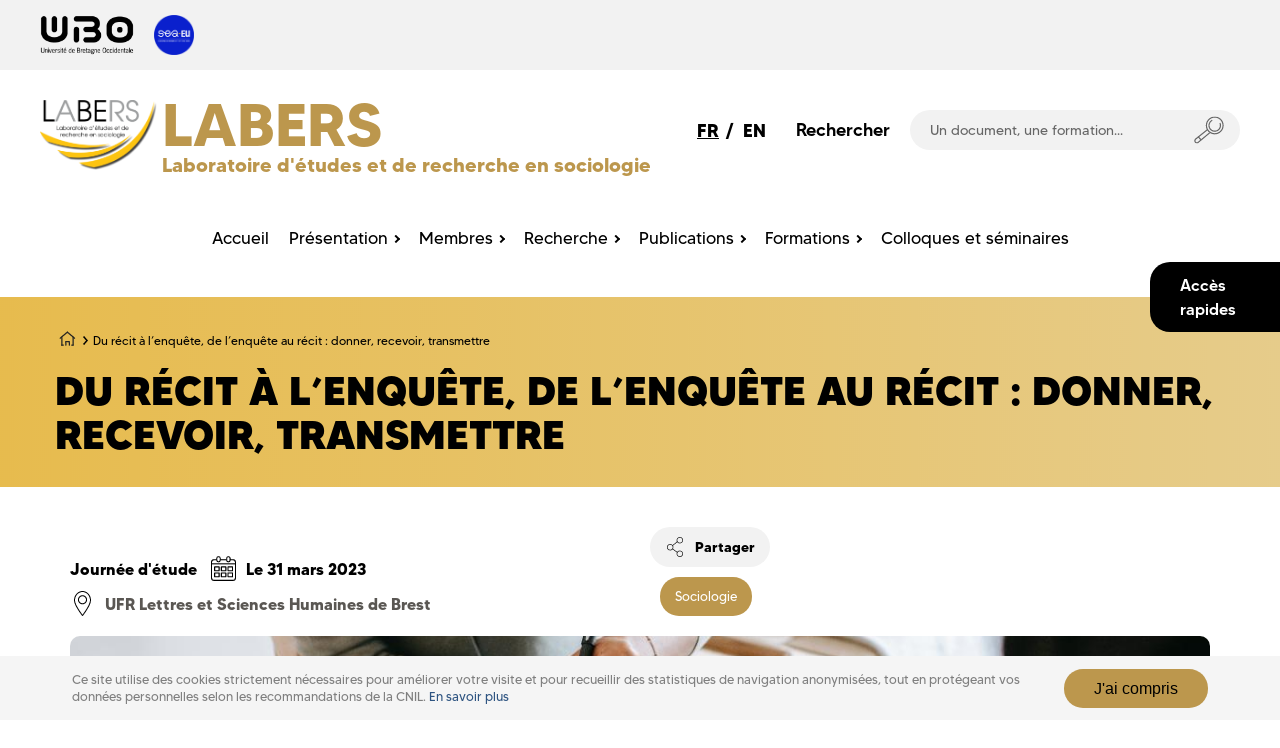

--- FILE ---
content_type: text/css
request_url: https://nouveau.univ-brest.fr/labers/sites/labers.www.univ-brest.fr/files/css/css_NPx025oHrhWkBuZv3FqVmQJSZQWC4UtLaQH0PCC3X8g.css?delta=1&language=fr&theme=ubo_labo&include=eJx1UO2KxCAMfCF3fSSJOudK1ZQktezbn-XKwnHcv5kMYT4izCBBOVVqQV8kdZQQDzMe6tXebXGXWOCzHDu154RYTdQeRlHdhonhEzcWN-pGGVND6upvcuGwU4HbhYtAtU4sHxZLnKG-IP8nCU6pdvnf8TpypbASbSvan9PTXuhw-lZD95EU7ogcCgaEmv-qbTXVMCvO3wIPoxPK_eehUeS70YdeQ0AfF_4GD4N5PA
body_size: 111900
content:
/* @license GPL-2.0-or-later https://www.drupal.org/licensing/faq */
:root{--primary-col:#e6cc8b;--secondary-col:#bc974d;}.couleur-claire,.couleur-claire-before::before,.couleur-claire-after::after{color:#e6cc8b;stop-color:#e6cc8b;stroke:#e6cc8b;}.couleur-claire-bg,.couleur-claire-bg-before::before,.couleur-claire-bg-after::after{background-color:#e6cc8b;fill:#e6cc8b;}.couleur-claire-fill{fill:#e6cc8b;}.couleur-claire-border{border-color:#e6cc8b;}.couleur-foncee,.couleur-foncee-before::before,.couleur-foncee-after::after{color:#bc974d;stop-color:#e7bb4d;stroke:#bc974d;}.couleur-foncee-bg,.couleur-foncee-bg-before::before,.couleur-foncee-bg-after::after{background-color:#bc974d;fill:#bc974d;}.couleur-foncee-fill{fill:#bc974d;}.cookiesjsr-banner,.couleur-foncee-border{border-color:#bc974d !important;}.alu-container-bottom{background:linear-gradient(to bottom,#e6cc8b,#e6cc8b 30%,white 100%);}.content-block{background:linear-gradient(to right,#e6cc8b,#bc974d 100%);}.shortcode-bouton .btn.btn-warning,.shortcode-bouton .btn.btn-warning:visited,.shortcode-bouton .btn.btn-info,.shortcode-bouton .btn.btn-info:visited,.shortcode-bouton .btn.btn-danger,.shortcode-bouton .btn.btn-danger:visited,.shortcode-bouton .btn.btn-sucess,.shortcode-bouton .btn.btn-success:visited,.shortcode-bouton .btn.btn-primary,.shortcode-bouton .btn.btn-primary:visited,.shortcode-bouton .btn.btn-inverse,.shortcode-bouton .btn.btn-inverse:visited{background:#e6cc8b;}.shortcode-bouton .btn,.field--name-body ul li::before,.li:hover > .main-menu-link::after,.sub-menu li:hover > .main-menu-link::after,.main-menu li:hover > .main-menu-link::after,.footer-menu-social-icon svg,.title-box h3.title::before,.panel-group .panel .panel-heading > .panel-title > a,.close-main-menu path{background-color:#e6cc8b;}.panel-group .panel .panel-heading > .panel-title > a.couleur-foncee-bg{background:linear-gradient(to right,#e6cc8b,#bc974d 100%);}.accordions-filter ul li a.active{background-color:#e6cc8b !important;}.accordions-filter ul li:not(.active):hover{background-color:#e6cc8b !important;}.panel-group .panel .panel-heading > .panel-title > a .panel-plus,.panel-group .panel .panel-heading > .panel-title > a .panel-moins{background-color:#e6cc8b !important;}.services-box-icon{background:#e6cc8b;}.services-box-item:hover .services-box-icon{background:#000000;color:#e6cc8b;}.social-media-links--platforms .social-media-link-icon:hover{border-color:#bc974d !important;color:#bc974d;}.ar-liste a:hover > .ar-icon svg{fill:#bc974d;}.ar-liste a:hover{color:#bc974d;}.pagination-list > li:last-child:hover,.pagination-list > li:first-child:hover{background-color:#e6cc8b;}ul.niveau-1 > li:hover > a:before,ul.niveau-1 > li > a:hover:before,ul.niveau-1 > li > a:focus:before,.sous-niveau-1 .niveau-3 > li > a::after,.sous-niveau-1 > ul > li > a,.alu-lien,h3::before,.alu-lien:visited{background-color:#e6cc8b;}.shortcode-bouton .btn:hover,.shortcode-bouton .btn:focus,.shortcode-bouton .btn:hover span,.shortcode-bouton .btn:focus span,.shortcode-bouton .btn:hover .fa,.shortcode-bouton .btn:focus .fa,.alu-lien:hover,.alu-lien:focus{color:#e6cc8b !important;}.menu-enfant .col:hover{background-color:#e6cc8b;}.footer-menu-socials-container a .fa{background-color:#e6cc8b;}.footer-menu-socials-container a:hover .fa{background-color:#ffffff;}@media screen and (max-width:1199px){#mainnav,#mainnavfixed,.lang-link,.burger-main-menu,.search-block{background-color:#bc974d;}.main-menu li{background:linear-gradient(135deg,#e6cc8b,#bc974d 100%);}}.cookiesjsr-btn.important,.cookiesjsr-btn.important.invert,.cookiesjsr-switch.active{background-color:#bc974d;color:#000000 !important;}.cookiesjsr-service--always-on{color:#bc974d;}#matomo-opt-out .new-checkbox.checked + label{background:#bc974d;}ul.nav-tabs li a:hover{color:#bc974d;}.tabs.tabs-left > ul.nav-tabs li.active{border-right:6px solid #bc974d;}.tabs.tabs-right > ul.nav-tabs li.active{border-left:6px solid #bc974d;}@media (max-width:767px){ul.nav-tabs li.active a.couleur-foncee-bg-before::before{background:#bc974d;}}.respond.border .description{border-color:#bc974d;}.respond.bg .description:before,.respond.border .description:before{border-top-color:#bc974d;}
.degrade-droite{background:linear-gradient(to right,#e7bb4d,#e6cc8b);}.degrade-gauche{background:linear-gradient(to left,#e7bb4d,#e6cc8b);}h2.homepage-title,.homepage-title>h2{box-shadow:0 -20px 0 #e6cc8b inset,0 5px 0 #e6cc8b;}.alu-lien,.alu-visited{background:#bc974d;}ul.niveau-1 > li:hover > a:before,ul.niveau-1 > li > a:hover:before,ul.niveau-1 > li > a:focus:before{background-color:#e6cc8b;}.site-title{color:#bc974d;}@media screen and (max-width:1199px){.search-block,.lang-link{background-color:#e6cc8b;}#mainnav,#mainnavfixed{background-color:#e6cc8b;}}
@font-face{font-family:'social-icons';src:url(/labers/themes/custom/progressive/fonts/social-icons.eot?28036741=);src:url(/labers/themes/custom/progressive/fonts/social-icons.eot?28036741=#iefix) format('embedded-opentype'),url(/labers/themes/custom/progressive/fonts/social-icons.woff?28036741=) format('woff'),url(/labers/themes/custom/progressive/fonts/social-icons.ttf?28036741=) format('truetype'),url(/labers/themes/custom/progressive/fonts/social-icons.svg?28036741=#social-icons) format('svg');font-weight:normal;font-style:normal;}[class^="icon-"]:before,[class*=" icon-"]:before{font-family:'social-icons';font-style:normal;font-weight:normal;speak:none;display:inline-block;text-decoration:inherit;margin-right:0.2em;text-align:center;font-variant:normal;text-transform:none;line-height:1em;margin-left:0.2em;}.icon-duckduckgo:before{content:'\21';}.icon-aim:before{content:'\22';}.icon-delicious:before{content:'\23';}.icon-paypal:before{content:'\24';}.icon-flattr:before{content:'\25';}.icon-android:before{content:'\26';}.icon-eventful:before{content:'\27';}.icon-smashmag:before{content:'\2a';}.icon-gplus:before{content:'\2b';}.icon-wikipedia:before{content:'\2c';}.icon-lanyrd:before{content:'\2d';}.icon-calendar:before{content:'\2e';}.icon-stumbleupon:before{content:'\2f';}.icon-fivehundredpx:before{content:'\30';}.icon-pinterest:before{content:'\31';}.icon-bitcoin:before{content:'\32';}.icon-w3c:before{content:'\33';}.icon-foursquare:before{content:'\34';}.icon-html5:before{content:'\35';}.icon-ie:before{content:'\36';}.icon-call:before{content:'\37';}.icon-grooveshark:before{content:'\38';}.icon-ninetyninedesigns:before{content:'\39';}.icon-forrst:before{content:'\3a';}.icon-digg:before{content:'\3b';}.icon-spotify:before{content:'\3d';}.icon-reddit:before{content:'\3e';}.icon-guest:before{content:'\3f';}.icon-gowalla:before{content:'\40';}.icon-appstore:before{content:'\41';}.icon-blogger:before{content:'\42';}.icon-cc:before{content:'\43';}.icon-dribbble:before{content:'\44';}.icon-evernote:before{content:'\45';}.icon-flickr:before{content:'\46';}.icon-google:before{content:'\47';}.icon-viadeo:before{content:'\48';}.icon-instapaper:before{content:'\49';}.icon-weibo:before{content:'\4a';}.icon-klout:before{content:'\4b';}.icon-linkedin:before{content:'\4c';}.icon-meetup:before{content:'\4d';}.icon-vk:before{content:'\4e';}.icon-plancast:before{content:'\50';}.icon-disqus:before{content:'\51';}.icon-rss:before{content:'\52';}.icon-skype:before{content:'\53';}.icon-twitter:before{content:'\54';}.icon-youtube:before{content:'\55';}.icon-vimeo:before{content:'\56';}.icon-windows:before{content:'\57';}.icon-xing:before{content:'\58';}.icon-yahoo:before{content:'\59';}.icon-chrome:before{content:'\5b';}.icon-email:before{content:'\5d';}.icon-macstore:before{content:'\5e';}.icon-myspace:before{content:'\5f';}.icon-podcast:before{content:'\60';}.icon-amazon:before{content:'\61';}.icon-steam:before{content:'\62';}.icon-cloudapp:before{content:'\63';}.icon-dropbox:before{content:'\64';}.icon-ebay:before{content:'\65';}.icon-facebook:before{content:'\66';}.icon-github:before{content:'\67';}.icon-googleplay:before{content:'\68';}.icon-itunes:before{content:'\69';}.icon-plurk:before{content:'\6a';}.icon-songkick:before{content:'\6b';}.icon-lastfm:before{content:'\6c';}.icon-gmail:before{content:'\6d';}.icon-pinboard:before{content:'\6e';}.icon-openid:before{content:'\6f';}.icon-quora:before{content:'\71';}.icon-soundcloud:before{content:'\73';}.icon-tumblr:before{content:'\74';}.icon-eventasaurus:before{content:'\76';}.icon-wordpress:before{content:'\77';}.icon-yelp:before{content:'\79';}.icon-intensedebate:before{content:'\7b';}.icon-eventbrite:before{content:'\7c';}.icon-scribd:before{content:'\7d';}.icon-posterous:before{content:'\7e';}.icon-stripe:before{content:'\a3';}.icon-opentable:before{content:'\c7';}.icon-cart:before{content:'\c9';}.icon-print:before{content:'\d1';}.icon-angellist:before{content:'\d6';}.icon-instagram:before{content:'\dc';}.icon-dwolla:before{content:'\e0';}.icon-appnet:before{content:'\e1';}.icon-statusnet:before{content:'\e2';}.icon-acrobat:before{content:'\e3';}.icon-drupal:before{content:'\e4';}.icon-buffer:before{content:'\e5';}.icon-pocket:before{content:'\e7';}.icon-bitbucket:before{content:'\e9';}
.btn-icon.sbtnf,.btn-icon .sbtnf{padding-left:10px;padding-right:10px;width:auto;}.sbtnf,.sbtnf:visited{display:inline-block;width:31px;height:31px;line-height:31px;text-align:center;margin:2px 0;background-position:-10000px;-webkit-transition:all 0.2s ease-out;transition:all 0.2s ease-out;text-decoration:none;color:#ffffff;overflow:hidden;vertical-align:top;}.sbtnf:hover{text-decoration:none;}@media \0screen{.sbtnf{display:block;float:left;}}.sbtnf-circle{border-radius:400px;-webkit-border-radius:400px;position:relative;}.sbtnf-rounded{border-radius:3px;-webkit-border-radius:3px;-moz-border-radius:3px;position:relative;}.sbtnf-squere{border-radius:0}.sbtnf-icon-bg-black{background:#444444;}.sbtnf-icon-bg-black:hover{background:#000000;color:#ffffff;}.color.icon-twitter{background:#00bdec;}.color.icon-twitter:hover{background:#000000;}.color.icon-dribbble{background:#ef5b92;}.color.icon-dribbble:hover{background:#000000;}.color.icon-facebook{background:#3b5998;}.color.icon-facebook:hover{background:#000000;}.color.icon-duckduckgo{background:#de3100;}.color.icon-duckduckgo:hover{background:#000000;}.color.icon-aim{background:#158799;}.color.icon-aim:hover{background:#000000;}.color.icon-delicious{background:#183864;}.color.icon-delicious:hover{background:#000000;}.color.icon-paypal{background:#32689a;}.color.icon-paypal:hover{background:#000000;}.color.icon-android{background:#8ab733;}.color.icon-android:hover{background:#000000;}.color.icon-gplus{background:#d94a39;}.color.icon-gplus:hover{background:#000000;}.color.icon-lanyrd{background:#3879ba;}.color.icon-lanyrd:hover{background:#000000;}.color.icon-stumbleupon{background:#ea4b24;}.color.icon-stumbleupon:hover{background:#000000;}.color.icon-fivehundredpx{background:#00a6e1;}.color.icon-fivehundredpx:hover{background:#000000;}.color.icon-pinterest{background:#b8242a;}.color.icon-pinterest:hover{background:#000000;}.color.icon-bitcoin{background:#f7931a;}.color.icon-bitcoin:hover{background:#000000;}.color.icon-w3c{background:#005a9c;}.color.icon-w3c:hover{background:#000000;}.color.icon-foursquare{background:#3bb7e8;}.color.icon-foursquare:hover{background:#000000;}.color.icon-html5{background:#e44e26;}.color.icon-html5:hover{background:#000000;}.color.icon-ie{background:#00ccff;}.color.icon-ie:hover{background:#000000;}.color.icon-grooveshark{background:#f66f00;}.color.icon-grooveshark:hover{background:#000000;}.color.icon-ninetyninedesigns{background:#ff5501;}.color.icon-ninetyninedesigns:hover{background:#000000;}.color.icon-forrst{background:#223f17;}.color.icon-forrst:hover{background:#000000;}.color.icon-spotify{background:#8fbd05;}.color.icon-spotify:hover{background:#000000;}.color.icon-reddit{background:#ff4500;}.color.icon-reddit:hover{background:#000000;}.color.icon-gowalla{background:#f6911d;}.color.icon-gowalla:hover{background:#000000;}.color.icon-appstore{background:#5f5f5f;}.color.icon-appstore:hover{background:#000000;}.color.icon-blogger{background:#fb9241;}.color.icon-blogger:hover{background:#000000;}.color.icon-cc{background:#5e7c00;}.color.icon-cc:hover{background:#000000;}.color.icon-evernote{background:#61b239;}.color.icon-evernote:hover{background:#000000;}.color.icon-flickr{background:#ff0084;}.color.icon-flickr:hover{background:#000000;}.color.icon-google{background:#d94a39;}.color.icon-google:hover{background:#000000;}.color.icon-viadeo{background:#f5a433;}.color.icon-viadeo:hover{background:#000000;}.color.icon-instapaper{background:#eaec08;}.color.icon-instapaper:hover{background:#000000;}.color.icon-klout{background:#e34600;}.color.icon-klout:hover{background:#000000;}.color.icon-linkedin{background:#1b92bd;}.color.icon-linkedin:hover{background:#000000;}.color.icon-meetup{background:#e51938;}.color.icon-meetup:hover{background:#000000;}.color.icon-vk{background:#587da4;}.color.icon-vk:hover{background:#000000;}.color.icon-disqus{background:#2e9fff;}.color.icon-disqus:hover{background:#000000;}.color.icon-rss{background:#ff7f00;}.color.icon-rss:hover{background:#000000;}.color.icon-skype{background:#18b7f1;}.color.icon-skype:hover{background:#000000;}.color.icon-youtube{background:#c4302b;}.color.icon-youtube:hover{background:#000000;}.color.icon-vimeo{background:#01557a;}.color.icon-vimeo:hover{background:#000000;}.color.icon-windows{background:#00ccff;}.color.icon-windows:hover{background:#000000;}.color.icon-xing{background:#036567;}.color.icon-xing:hover{background:#000000;}.color.icon-yahoo{background:#61399d;}.color.icon-yahoo:hover{background:#000000;}.color.icon-chrome{background:#58b947;}.color.icon-chrome:hover{background:#000000;}.color.icon-macstore{background:#6e6e6e;}.color.icon-macstore:hover{background:#000000;}.color.icon-amazon{background:#ff9900;}.color.icon-amazon:hover{background:#000000;}.color.icon-steam{background:#a5a4a1;}.color.icon-steam:hover{background:#000000;}.color.icon-dropbox{background:#7ab6ec;}.color.icon-dropbox:hover{background:#000000;}.color.icon-cloudapp{background:#489dde;}.color.icon-cloudapp:hover{background:#000000;}.color.icon-ebay{background:#86b817;}.color.icon-ebay:hover{background:#000000;}.color.icon-github{background:#667F8E;}.color.icon-github:hover{background:#000000;}.color.icon-googleplay{background:#5befd0;}.color.icon-googleplay:hover{background:#000000;}.color.icon-itunes{background:#177ac8;}.color.icon-itunes:hover{background:#000000;}.color.icon-plurk{background:#a73d07;}.color.icon-plurk:hover{background:#000000;}.color.icon-songkick{background:#f80046;}.color.icon-songkick:hover{background:#000000;}.color.icon-lastfm{background:#c60e16;}.color.icon-lastfm:hover{background:#000000;}.color.icon-gmail{background:#e04a3f;}.color.icon-gmail:hover{background:#000000;}.color.icon-pinboard{background:#224cf4;}.color.icon-pinboard:hover{background:#000000;}.color.icon-openid{background:#be661b;}.color.icon-openid:hover{background:#000000;}.color.icon-quora{background:#c41a00;}.color.icon-quora:hover{background:#000000;}.color.icon-soundcloud{background:#ff5c00;}.color.icon-soundcloud:hover{background:#000000;}.color.icon-tumblr{background:#395874;}.color.icon-tumblr:hover{background:#000000;}.color.icon-eventasaurus{background:#b9f15e;}.color.icon-eventasaurus:hover{background:#000000;}.color.icon-wordpress{background:#464646;}.color.icon-wordpress:hover{background:#000000;}.color.icon-yelp{background:#c41200;}.color.icon-yelp:hover{background:#000000;}.color.icon-intensedebate{background:#00aeef;}.color.icon-intensedebate:hover{background:#000000;}.color.icon-eventbrite{background:#ff6c00;}.color.icon-eventbrite:hover{background:#000000;}.color.icon-scribd{background:#002939;}.color.icon-scribd:hover{background:#000000;}.color.icon-posterous{background:#f8d667;}.color.icon-posterous:hover{background:#000000;}.color.icon-stripe{background:#617ee8;}.color.icon-stripe:hover{background:#000000;}.color.icon-opentable{background:#990000;}.color.icon-opentable:hover{background:#000000;}.color.icon-instagram{background:#4c799f;}.color.icon-instagram:hover{background:#000000;}.color.icon-dwolla{background:#ff7404;}.color.icon-dwolla:hover{background:#000000;}.color.icon-appnet{background:#1e0c29;}.color.icon-appnet:hover{background:#000000;}.color.icon-statusnet{background:#fb6104;}.color.icon-statusnet:hover{background:#000000;}.color.icon-acrobat{background:#ff0000;}.color.icon-acrobat:hover{background:#000000;}.color.icon-drupal{background:#007dc3;}.color.icon-drupal:hover{background:#000000;}.color.icon-pocket{background:#ee4056;}.color.icon-pocket:hover{background:#000000;}.color.icon-bitbucket{background:#205081;}.color.icon-bitbucket:hover{background:#000000;}.color.icon-flattr{background:#fbbc23;}.color.icon-flattr:hover{background:#000000;}.color.icon-eventful{background:#0066cc;}.color.icon-eventful:hover{background:#000000;}.color.icon-smashmag{background:#d6231c;}.color.icon-smashmag:hover{background:#000000;}.color.icon-wordpress{background:#1e8cbe;}.color.icon-wordpress:hover{background:#000000;}.color.icon-calendar{background:#ff0000;}.color.icon-calendar:hover{background:#000000;}.color.icon-call{background:#04be3d;}.color.icon-call:hover{background:#000000;}.color.icon-guest{background:#03a9d2;}.color.icon-guest:hover{background:#000000;}.color.icon-weibo{background:#fd0000;}.color.icon-weibo:hover{background:#000000;}.color.icon-plancast{background:#e4b82c;}.color.icon-plancast:hover{background:#000000;}.color.icon-email{background:blue}.color.icon-email:hover{background:#000000;}.color.icon-myspace{background:#2068b0;}.color.icon-myspace:hover{background:#000000;}.color.icon-podcast{background:#f38b36}.color.icon-podcast:hover{background:#000000;}.color.icon-cart{background:#00a204;}.color.icon-cart:hover{background:#000000;}.color-hover.icon-twitter:hover{background:#00bdec;}.color-hover.icon-dribbble:hover{background:#ef5b92;}.color-hover.icon-facebook:hover{background:#3b5998;}.color-hover.icon-duckduckgo:hover{background:#de3100;}.color-hover.icon-aim:hover{background:#158799;}.color-hover.icon-delicious:hover{background:#183864;}.color-hover.icon-paypal:hover{background:#32689a;}.color-hover.icon-android:hover{background:#8ab733;}.color-hover.icon-gplus:hover{background:#d94a39;}.color-hover.icon-lanyrd:hover{background:#3879ba;}.color-hover.icon-stumbleupon:hover{background:#ea4b24;}.color-hover.icon-fivehundredpx:hover{background:#00a6e1;}.color-hover.icon-pinterest:hover{background:#b8242a;}.color-hover.icon-bitcoin:hover{background:#f7931a;}.color-hover.icon-w3c:hover{background:#005a9c;}.color-hover.icon-foursquare:hover{background:#3bb7e8;}.color-hover.icon-html5:hover{background:#e44e26;}.color-hover.icon-ie:hover{background:#00ccff;}.color-hover.icon-grooveshark:hover{background:#f66f00;}.color-hover.icon-ninetyninedesigns:hover{background:#ff5501;}.color-hover.icon-forrst:hover{background:#223f17;}.color-hover.icon-spotify:hover{background:#8fbd05;}.color-hover.icon-reddit:hover{background:#ff4500;}.color-hover.icon-gowalla:hover{background:#f6911d;}.color-hover.icon-appstore:hover{background:#5f5f5f;}.color-hover.icon-blogger:hover{background:#fb9241;}.color-hover.icon-cc:hover{background:#5e7c00;}.color-hover.icon-evernote:hover{background:#61b239;}.color-hover.icon-flickr:hover{background:#ff0084;}.color-hover.icon-google:hover{background:#d94a39;}.color-hover.icon-viadeo:hover{background:#f5a433;}.color-hover.icon-instapaper:hover{background:#eaec08;}.color-hover.icon-klout:hover{background:#e34600;}.color-hover.icon-linkedin:hover{background:#1b92bd;}.color-hover.icon-meetup:hover{background:#e51938;}.color-hover.icon-vk:hover{background:#587da4;}.color-hover.icon-disqus:hover{background:#2e9fff;}.color-hover.icon-rss:hover{background:#ff7f00;}.color-hover.icon-skype:hover{background:#18b7f1;}.color-hover.icon-youtube:hover{background:#c4302b;}.color-hover.icon-vimeo:hover{background:#01557a;}.color-hover.icon-windows:hover{background:#00ccff;}.color-hover.icon-xing:hover{background:#036567;}.color-hover.icon-yahoo:hover{background:#61399d;}.color-hover.icon-chrome:hover{background:#58b947;}.color-hover.icon-macstore:hover{background:#6e6e6e;}.color-hover.icon-amazon:hover{background:#ff9900;}.color-hover.icon-steam:hover{background:#a5a4a1;}.color-hover.icon-dropbox:hover{background:#7ab6ec;}.color-hover.icon-cloudapp:hover{background:#489dde;}.color-hover.icon-ebay:hover{background:#86b817;}.color-hover.icon-github:hover{background:#667F8E;}.color-hover.icon-googleplay:hover{background:#5befd0;}.color-hover.icon-itunes:hover{background:#177ac8;}.color-hover.icon-plurk:hover{background:#a73d07;}.color-hover.icon-songkick:hover{background:#f80046;}.color-hover.icon-lastfm:hover{background:#c60e16;}.color-hover.icon-gmail:hover{background:#e04a3f;}.color-hover.icon-pinboard:hover{background:#224cf4;}.color-hover.icon-openid:hover{background:#be661b;}.color-hover.icon-quora:hover{background:#c41a00;}.color-hover.icon-soundcloud:hover{background:#ff5c00;}.color-hover.icon-tumblr:hover{background:#395874;}.color-hover.icon-eventasaurus:hover{background:#b9f15e;}.color-hover.icon-wordpress:hover{background:#464646;}.color-hover.icon-yelp:hover{background:#c41200;}.color-hover.icon-intensedebate:hover{background:#00aeef;}.color-hover.icon-eventbrite:hover{background:#ff6c00;}.color-hover.icon-scribd:hover{background:#002939;}.color-hover.icon-posterous:hover{background:#f8d667;}.color-hover.icon-stripe:hover{background:#617ee8;}.color-hover.icon-opentable:hover{background:#990000;}.color-hover.icon-instagram:hover{background:#4c799f;}.color-hover.icon-dwolla:hover{background:#ff7404;}.color-hover.icon-appnet:hover{background:#1e0c29;}.color-hover.icon-statusnet:hover{background:#fb6104;}.color-hover.icon-acrobat:hover{background:#ff0000;}.color-hover.icon-drupal:hover{background:#007dc3;}.color-hover.icon-pocket:hover{background:#ee4056;}.color-hover.icon-bitbucket:hover{background:#205081;}.color-hover.icon-flattr:hover{background:#fbbc23;}.color-hover.icon-eventful:hover{background:#0066cc;}.color-hover.icon-smashmag:hover{background:#d6231c;}.color-hover.icon-wordpress:hover{background:#1e8cbe;}.color-hover.icon-calendar:hover{background:#ff0000}.color-hover.icon-call:hover{background:#04be3d;}.color-hover.icon-guest:hover{background:#03a9d2;}.color-hover.icon-weibo:hover{background:#fd0000;}.color-hover.icon-plancast:hover{background:#e4b82c;}.color-hover.icon-email:hover{background:blue;}.color-hover.icon-myspace:hover{background:#2068b0;}.color-hover.icon-podcast:hover{background:#f38b36;}.color-hover.icon-cart:hover{background:#00a204;}.sbtnf-icon-white{color:#ffffff;}.sbtnf.icon-gmail:before{padding-right:0.28em;}.sbtnf.icon-pocket:before{padding-right:0.1em;}.sbtnf.icon-wikipedia:before{padding-top:0.6em;}.sbtnf.icon-digg:before,.sbtnf.icon-soundcloud:before,.sbtnf.icon-macstore:before,.sbtnf.icon-cloudapp:before,.sbtnf.icon-weibo:before{padding-right:0.2em;}.sbtnf.icon-email:before{padding-right:0.05em;}.sbtnf.icon-googleplay:before{padding-left:0.4em;}.sbtnf.icon-myspace:before{padding-left:0.1em;}.sbtnf.icon-disqus:before{padding-left:0.2em;}
@font-face{font-family:'FontAwesome';src:url(/labers/themes/custom/progressive/fonts/fontawesome-webfont.eot?v=4.7.0);src:url(/labers/themes/custom/progressive/fonts/fontawesome-webfont.eot#iefix&v=4.7.0) format('embedded-opentype'),url(/labers/themes/custom/progressive/fonts/fontawesome-webfont.woff2?v=4.7.0) format('woff2'),url(/labers/themes/custom/progressive/fonts/fontawesome-webfont.woff?v=4.7.0) format('woff'),url(/labers/themes/custom/progressive/fonts/fontawesome-webfont.ttf?v=4.7.0) format('truetype'),url(/labers/themes/custom/progressive/fonts/fontawesome-webfont.svg?v=4.7.0#fontawesomeregular) format('svg');font-weight:normal;font-style:normal}.fa{display:inline-block;font:normal normal normal 14px/1 FontAwesome;font-size:inherit;text-rendering:auto;-webkit-font-smoothing:antialiased;-moz-osx-font-smoothing:grayscale}.fa-lg{font-size:1.33333333em;line-height:.75em;vertical-align:-15%}.fa-2x{font-size:2em}.fa-3x{font-size:3em}.fa-4x{font-size:4em}.fa-5x{font-size:5em}.fa-fw{width:1.28571429em;text-align:center}.fa-ul{padding-left:0;margin-left:2.14285714em;list-style-type:none}.fa-ul>li{position:relative}.fa-li{position:absolute;left:-2.14285714em;width:2.14285714em;top:.14285714em;text-align:center}.fa-li.fa-lg{left:-1.85714286em}.fa-border{padding:.2em .25em .15em;border:solid .08em #eee;border-radius:.1em}.fa-pull-left{float:left}.fa-pull-right{float:right}.fa.fa-pull-left{margin-right:.3em}.fa.fa-pull-right{margin-left:.3em}.pull-right{float:right}.pull-left{float:left}.fa.pull-left{margin-right:.3em}.fa.pull-right{margin-left:.3em}.fa-spin{-webkit-animation:fa-spin 2s infinite linear;animation:fa-spin 2s infinite linear}.fa-pulse{-webkit-animation:fa-spin 1s infinite steps(8);animation:fa-spin 1s infinite steps(8)}@-webkit-keyframes fa-spin{0%{-webkit-transform:rotate(0deg);transform:rotate(0deg)}100%{-webkit-transform:rotate(359deg);transform:rotate(359deg)}}@keyframes fa-spin{0%{-webkit-transform:rotate(0deg);transform:rotate(0deg)}100%{-webkit-transform:rotate(359deg);transform:rotate(359deg)}}.fa-rotate-90{-ms-filter:"progid:DXImageTransform.Microsoft.BasicImage(rotation=1)";-webkit-transform:rotate(90deg);-ms-transform:rotate(90deg);transform:rotate(90deg)}.fa-rotate-180{-ms-filter:"progid:DXImageTransform.Microsoft.BasicImage(rotation=2)";-webkit-transform:rotate(180deg);-ms-transform:rotate(180deg);transform:rotate(180deg)}.fa-rotate-270{-ms-filter:"progid:DXImageTransform.Microsoft.BasicImage(rotation=3)";-webkit-transform:rotate(270deg);-ms-transform:rotate(270deg);transform:rotate(270deg)}.fa-flip-horizontal{-ms-filter:"progid:DXImageTransform.Microsoft.BasicImage(rotation=0, mirror=1)";-webkit-transform:scale(-1,1);-ms-transform:scale(-1,1);transform:scale(-1,1)}.fa-flip-vertical{-ms-filter:"progid:DXImageTransform.Microsoft.BasicImage(rotation=2, mirror=1)";-webkit-transform:scale(1,-1);-ms-transform:scale(1,-1);transform:scale(1,-1)}:root .fa-rotate-90,:root .fa-rotate-180,:root .fa-rotate-270,:root .fa-flip-horizontal,:root .fa-flip-vertical{filter:none}.fa-stack{position:relative;display:inline-block;width:2em;height:2em;line-height:2em;vertical-align:middle}.fa-stack-1x,.fa-stack-2x{position:absolute;left:0;width:100%;text-align:center}.fa-stack-1x{line-height:inherit}.fa-stack-2x{font-size:2em}.fa-inverse{color:#fff}.fa-glass:before{content:"\f000"}.fa-music:before{content:"\f001"}.fa-search:before{content:"\f002"}.fa-envelope-o:before{content:"\f003"}.fa-heart:before{content:"\f004"}.fa-star:before{content:"\f005"}.fa-star-o:before{content:"\f006"}.fa-user:before{content:"\f007"}.fa-film:before{content:"\f008"}.fa-th-large:before{content:"\f009"}.fa-th:before{content:"\f00a"}.fa-th-list:before{content:"\f00b"}.fa-check:before{content:"\f00c"}.fa-remove:before,.fa-close:before,.fa-times:before{content:"\f00d"}.fa-search-plus:before{content:"\f00e"}.fa-search-minus:before{content:"\f010"}.fa-power-off:before{content:"\f011"}.fa-signal:before{content:"\f012"}.fa-gear:before,.fa-cog:before{content:"\f013"}.fa-trash-o:before{content:"\f014"}.fa-home:before{content:"\f015"}.fa-file-o:before{content:"\f016"}.fa-clock-o:before{content:"\f017"}.fa-road:before{content:"\f018"}.fa-download:before{content:"\f019"}.fa-arrow-circle-o-down:before{content:"\f01a"}.fa-arrow-circle-o-up:before{content:"\f01b"}.fa-inbox:before{content:"\f01c"}.fa-play-circle-o:before{content:"\f01d"}.fa-rotate-right:before,.fa-repeat:before{content:"\f01e"}.fa-refresh:before{content:"\f021"}.fa-list-alt:before{content:"\f022"}.fa-lock:before{content:"\f023"}.fa-flag:before{content:"\f024"}.fa-headphones:before{content:"\f025"}.fa-volume-off:before{content:"\f026"}.fa-volume-down:before{content:"\f027"}.fa-volume-up:before{content:"\f028"}.fa-qrcode:before{content:"\f029"}.fa-barcode:before{content:"\f02a"}.fa-tag:before{content:"\f02b"}.fa-tags:before{content:"\f02c"}.fa-book:before{content:"\f02d"}.fa-bookmark:before{content:"\f02e"}.fa-print:before{content:"\f02f"}.fa-camera:before{content:"\f030"}.fa-font:before{content:"\f031"}.fa-bold:before{content:"\f032"}.fa-italic:before{content:"\f033"}.fa-text-height:before{content:"\f034"}.fa-text-width:before{content:"\f035"}.fa-align-left:before{content:"\f036"}.fa-align-center:before{content:"\f037"}.fa-align-right:before{content:"\f038"}.fa-align-justify:before{content:"\f039"}.fa-list:before{content:"\f03a"}.fa-dedent:before,.fa-outdent:before{content:"\f03b"}.fa-indent:before{content:"\f03c"}.fa-video-camera:before{content:"\f03d"}.fa-photo:before,.fa-image:before,.fa-picture-o:before{content:"\f03e"}.fa-pencil:before{content:"\f040"}.fa-map-marker:before{content:"\f041"}.fa-adjust:before{content:"\f042"}.fa-tint:before{content:"\f043"}.fa-edit:before,.fa-pencil-square-o:before{content:"\f044"}.fa-share-square-o:before{content:"\f045"}.fa-check-square-o:before{content:"\f046"}.fa-arrows:before{content:"\f047"}.fa-step-backward:before{content:"\f048"}.fa-fast-backward:before{content:"\f049"}.fa-backward:before{content:"\f04a"}.fa-play:before{content:"\f04b"}.fa-pause:before{content:"\f04c"}.fa-stop:before{content:"\f04d"}.fa-forward:before{content:"\f04e"}.fa-fast-forward:before{content:"\f050"}.fa-step-forward:before{content:"\f051"}.fa-eject:before{content:"\f052"}.fa-chevron-left:before{content:"\f053"}.fa-chevron-right:before{content:"\f054"}.fa-plus-circle:before{content:"\f055"}.fa-minus-circle:before{content:"\f056"}.fa-times-circle:before{content:"\f057"}.fa-check-circle:before{content:"\f058"}.fa-question-circle:before{content:"\f059"}.fa-info-circle:before{content:"\f05a"}.fa-crosshairs:before{content:"\f05b"}.fa-times-circle-o:before{content:"\f05c"}.fa-check-circle-o:before{content:"\f05d"}.fa-ban:before{content:"\f05e"}.fa-arrow-left:before{content:"\f060"}.fa-arrow-right:before{content:"\f061"}.fa-arrow-up:before{content:"\f062"}.fa-arrow-down:before{content:"\f063"}.fa-mail-forward:before,.fa-share:before{content:"\f064"}.fa-expand:before{content:"\f065"}.fa-compress:before{content:"\f066"}.fa-plus:before{content:"\f067"}.fa-minus:before{content:"\f068"}.fa-asterisk:before{content:"\f069"}.fa-exclamation-circle:before{content:"\f06a"}.fa-gift:before{content:"\f06b"}.fa-leaf:before{content:"\f06c"}.fa-fire:before{content:"\f06d"}.fa-eye:before{content:"\f06e"}.fa-eye-slash:before{content:"\f070"}.fa-warning:before,.fa-exclamation-triangle:before{content:"\f071"}.fa-plane:before{content:"\f072"}.fa-calendar:before{content:"\f073"}.fa-random:before{content:"\f074"}.fa-comment:before{content:"\f075"}.fa-magnet:before{content:"\f076"}.fa-chevron-up:before{content:"\f077"}.fa-chevron-down:before{content:"\f078"}.fa-retweet:before{content:"\f079"}.fa-shopping-cart:before{content:"\f07a"}.fa-folder:before{content:"\f07b"}.fa-folder-open:before{content:"\f07c"}.fa-arrows-v:before{content:"\f07d"}.fa-arrows-h:before{content:"\f07e"}.fa-bar-chart-o:before,.fa-bar-chart:before{content:"\f080"}.fa-twitter-square:before{content:"\f081"}.fa-facebook-square:before{content:"\f082"}.fa-camera-retro:before{content:"\f083"}.fa-key:before{content:"\f084"}.fa-gears:before,.fa-cogs:before{content:"\f085"}.fa-comments:before{content:"\f086"}.fa-thumbs-o-up:before{content:"\f087"}.fa-thumbs-o-down:before{content:"\f088"}.fa-star-half:before{content:"\f089"}.fa-heart-o:before{content:"\f08a"}.fa-sign-out:before{content:"\f08b"}.fa-linkedin-square:before{content:"\f08c"}.fa-thumb-tack:before{content:"\f08d"}.fa-external-link:before{content:"\f08e"}.fa-sign-in:before{content:"\f090"}.fa-trophy:before{content:"\f091"}.fa-github-square:before{content:"\f092"}.fa-upload:before{content:"\f093"}.fa-lemon-o:before{content:"\f094"}.fa-phone:before{content:"\f095"}.fa-square-o:before{content:"\f096"}.fa-bookmark-o:before{content:"\f097"}.fa-phone-square:before{content:"\f098"}.fa-twitter:before{content:"\f099"}.fa-facebook-f:before,.fa-facebook:before{content:"\f09a"}.fa-github:before{content:"\f09b"}.fa-unlock:before{content:"\f09c"}.fa-credit-card:before{content:"\f09d"}.fa-feed:before,.fa-rss:before{content:"\f09e"}.fa-hdd-o:before{content:"\f0a0"}.fa-bullhorn:before{content:"\f0a1"}.fa-bell:before{content:"\f0f3"}.fa-certificate:before{content:"\f0a3"}.fa-hand-o-right:before{content:"\f0a4"}.fa-hand-o-left:before{content:"\f0a5"}.fa-hand-o-up:before{content:"\f0a6"}.fa-hand-o-down:before{content:"\f0a7"}.fa-arrow-circle-left:before{content:"\f0a8"}.fa-arrow-circle-right:before{content:"\f0a9"}.fa-arrow-circle-up:before{content:"\f0aa"}.fa-arrow-circle-down:before{content:"\f0ab"}.fa-globe:before{content:"\f0ac"}.fa-wrench:before{content:"\f0ad"}.fa-tasks:before{content:"\f0ae"}.fa-filter:before{content:"\f0b0"}.fa-briefcase:before{content:"\f0b1"}.fa-arrows-alt:before{content:"\f0b2"}.fa-group:before,.fa-users:before{content:"\f0c0"}.fa-chain:before,.fa-link:before{content:"\f0c1"}.fa-cloud:before{content:"\f0c2"}.fa-flask:before{content:"\f0c3"}.fa-cut:before,.fa-scissors:before{content:"\f0c4"}.fa-copy:before,.fa-files-o:before{content:"\f0c5"}.fa-paperclip:before{content:"\f0c6"}.fa-save:before,.fa-floppy-o:before{content:"\f0c7"}.fa-square:before{content:"\f0c8"}.fa-navicon:before,.fa-reorder:before,.fa-bars:before{content:"\f0c9"}.fa-list-ul:before{content:"\f0ca"}.fa-list-ol:before{content:"\f0cb"}.fa-strikethrough:before{content:"\f0cc"}.fa-underline:before{content:"\f0cd"}.fa-table:before{content:"\f0ce"}.fa-magic:before{content:"\f0d0"}.fa-truck:before{content:"\f0d1"}.fa-pinterest:before{content:"\f0d2"}.fa-pinterest-square:before{content:"\f0d3"}.fa-google-plus-square:before{content:"\f0d4"}.fa-google-plus:before{content:"\f0d5"}.fa-money:before{content:"\f0d6"}.fa-caret-down:before{content:"\f0d7"}.fa-caret-up:before{content:"\f0d8"}.fa-caret-left:before{content:"\f0d9"}.fa-caret-right:before{content:"\f0da"}.fa-columns:before{content:"\f0db"}.fa-unsorted:before,.fa-sort:before{content:"\f0dc"}.fa-sort-down:before,.fa-sort-desc:before{content:"\f0dd"}.fa-sort-up:before,.fa-sort-asc:before{content:"\f0de"}.fa-envelope:before{content:"\f0e0"}.fa-linkedin:before{content:"\f0e1"}.fa-rotate-left:before,.fa-undo:before{content:"\f0e2"}.fa-legal:before,.fa-gavel:before{content:"\f0e3"}.fa-dashboard:before,.fa-tachometer:before{content:"\f0e4"}.fa-comment-o:before{content:"\f0e5"}.fa-comments-o:before{content:"\f0e6"}.fa-flash:before,.fa-bolt:before{content:"\f0e7"}.fa-sitemap:before{content:"\f0e8"}.fa-umbrella:before{content:"\f0e9"}.fa-paste:before,.fa-clipboard:before{content:"\f0ea"}.fa-lightbulb-o:before{content:"\f0eb"}.fa-exchange:before{content:"\f0ec"}.fa-cloud-download:before{content:"\f0ed"}.fa-cloud-upload:before{content:"\f0ee"}.fa-user-md:before{content:"\f0f0"}.fa-stethoscope:before{content:"\f0f1"}.fa-suitcase:before{content:"\f0f2"}.fa-bell-o:before{content:"\f0a2"}.fa-coffee:before{content:"\f0f4"}.fa-cutlery:before{content:"\f0f5"}.fa-file-text-o:before{content:"\f0f6"}.fa-building-o:before{content:"\f0f7"}.fa-hospital-o:before{content:"\f0f8"}.fa-ambulance:before{content:"\f0f9"}.fa-medkit:before{content:"\f0fa"}.fa-fighter-jet:before{content:"\f0fb"}.fa-beer:before{content:"\f0fc"}.fa-h-square:before{content:"\f0fd"}.fa-plus-square:before{content:"\f0fe"}.fa-angle-double-left:before{content:"\f100"}.fa-angle-double-right:before{content:"\f101"}.fa-angle-double-up:before{content:"\f102"}.fa-angle-double-down:before{content:"\f103"}.fa-angle-left:before{content:"\f104"}.fa-angle-right:before{content:"\f105"}.fa-angle-up:before{content:"\f106"}.fa-angle-down:before{content:"\f107"}.fa-desktop:before{content:"\f108"}.fa-laptop:before{content:"\f109"}.fa-tablet:before{content:"\f10a"}.fa-mobile-phone:before,.fa-mobile:before{content:"\f10b"}.fa-circle-o:before{content:"\f10c"}.fa-quote-left:before{content:"\f10d"}.fa-quote-right:before{content:"\f10e"}.fa-spinner:before{content:"\f110"}.fa-circle:before{content:"\f111"}.fa-mail-reply:before,.fa-reply:before{content:"\f112"}.fa-github-alt:before{content:"\f113"}.fa-folder-o:before{content:"\f114"}.fa-folder-open-o:before{content:"\f115"}.fa-smile-o:before{content:"\f118"}.fa-frown-o:before{content:"\f119"}.fa-meh-o:before{content:"\f11a"}.fa-gamepad:before{content:"\f11b"}.fa-keyboard-o:before{content:"\f11c"}.fa-flag-o:before{content:"\f11d"}.fa-flag-checkered:before{content:"\f11e"}.fa-terminal:before{content:"\f120"}.fa-code:before{content:"\f121"}.fa-mail-reply-all:before,.fa-reply-all:before{content:"\f122"}.fa-star-half-empty:before,.fa-star-half-full:before,.fa-star-half-o:before{content:"\f123"}.fa-location-arrow:before{content:"\f124"}.fa-crop:before{content:"\f125"}.fa-code-fork:before{content:"\f126"}.fa-unlink:before,.fa-chain-broken:before{content:"\f127"}.fa-question:before{content:"\f128"}.fa-info:before{content:"\f129"}.fa-exclamation:before{content:"\f12a"}.fa-superscript:before{content:"\f12b"}.fa-subscript:before{content:"\f12c"}.fa-eraser:before{content:"\f12d"}.fa-puzzle-piece:before{content:"\f12e"}.fa-microphone:before{content:"\f130"}.fa-microphone-slash:before{content:"\f131"}.fa-shield:before{content:"\f132"}.fa-calendar-o:before{content:"\f133"}.fa-fire-extinguisher:before{content:"\f134"}.fa-rocket:before{content:"\f135"}.fa-maxcdn:before{content:"\f136"}.fa-chevron-circle-left:before{content:"\f137"}.fa-chevron-circle-right:before{content:"\f138"}.fa-chevron-circle-up:before{content:"\f139"}.fa-chevron-circle-down:before{content:"\f13a"}.fa-html5:before{content:"\f13b"}.fa-css3:before{content:"\f13c"}.fa-anchor:before{content:"\f13d"}.fa-unlock-alt:before{content:"\f13e"}.fa-bullseye:before{content:"\f140"}.fa-ellipsis-h:before{content:"\f141"}.fa-ellipsis-v:before{content:"\f142"}.fa-rss-square:before{content:"\f143"}.fa-play-circle:before{content:"\f144"}.fa-ticket:before{content:"\f145"}.fa-minus-square:before{content:"\f146"}.fa-minus-square-o:before{content:"\f147"}.fa-level-up:before{content:"\f148"}.fa-level-down:before{content:"\f149"}.fa-check-square:before{content:"\f14a"}.fa-pencil-square:before{content:"\f14b"}.fa-external-link-square:before{content:"\f14c"}.fa-share-square:before{content:"\f14d"}.fa-compass:before{content:"\f14e"}.fa-toggle-down:before,.fa-caret-square-o-down:before{content:"\f150"}.fa-toggle-up:before,.fa-caret-square-o-up:before{content:"\f151"}.fa-toggle-right:before,.fa-caret-square-o-right:before{content:"\f152"}.fa-euro:before,.fa-eur:before{content:"\f153"}.fa-gbp:before{content:"\f154"}.fa-dollar:before,.fa-usd:before{content:"\f155"}.fa-rupee:before,.fa-inr:before{content:"\f156"}.fa-cny:before,.fa-rmb:before,.fa-yen:before,.fa-jpy:before{content:"\f157"}.fa-ruble:before,.fa-rouble:before,.fa-rub:before{content:"\f158"}.fa-won:before,.fa-krw:before{content:"\f159"}.fa-bitcoin:before,.fa-btc:before{content:"\f15a"}.fa-file:before{content:"\f15b"}.fa-file-text:before{content:"\f15c"}.fa-sort-alpha-asc:before{content:"\f15d"}.fa-sort-alpha-desc:before{content:"\f15e"}.fa-sort-amount-asc:before{content:"\f160"}.fa-sort-amount-desc:before{content:"\f161"}.fa-sort-numeric-asc:before{content:"\f162"}.fa-sort-numeric-desc:before{content:"\f163"}.fa-thumbs-up:before{content:"\f164"}.fa-thumbs-down:before{content:"\f165"}.fa-youtube-square:before{content:"\f166"}.fa-youtube:before{content:"\f167"}.fa-xing:before{content:"\f168"}.fa-xing-square:before{content:"\f169"}.fa-youtube-play:before{content:"\f16a"}.fa-dropbox:before{content:"\f16b"}.fa-stack-overflow:before{content:"\f16c"}.fa-instagram:before{content:"\f16d"}.fa-flickr:before{content:"\f16e"}.fa-adn:before{content:"\f170"}.fa-bitbucket:before{content:"\f171"}.fa-bitbucket-square:before{content:"\f172"}.fa-tumblr:before{content:"\f173"}.fa-tumblr-square:before{content:"\f174"}.fa-long-arrow-down:before{content:"\f175"}.fa-long-arrow-up:before{content:"\f176"}.fa-long-arrow-left:before{content:"\f177"}.fa-long-arrow-right:before{content:"\f178"}.fa-apple:before{content:"\f179"}.fa-windows:before{content:"\f17a"}.fa-android:before{content:"\f17b"}.fa-linux:before{content:"\f17c"}.fa-dribbble:before{content:"\f17d"}.fa-skype:before{content:"\f17e"}.fa-foursquare:before{content:"\f180"}.fa-trello:before{content:"\f181"}.fa-female:before{content:"\f182"}.fa-male:before{content:"\f183"}.fa-gittip:before,.fa-gratipay:before{content:"\f184"}.fa-sun-o:before{content:"\f185"}.fa-moon-o:before{content:"\f186"}.fa-archive:before{content:"\f187"}.fa-bug:before{content:"\f188"}.fa-vk:before{content:"\f189"}.fa-weibo:before{content:"\f18a"}.fa-renren:before{content:"\f18b"}.fa-pagelines:before{content:"\f18c"}.fa-stack-exchange:before{content:"\f18d"}.fa-arrow-circle-o-right:before{content:"\f18e"}.fa-arrow-circle-o-left:before{content:"\f190"}.fa-toggle-left:before,.fa-caret-square-o-left:before{content:"\f191"}.fa-dot-circle-o:before{content:"\f192"}.fa-wheelchair:before{content:"\f193"}.fa-vimeo-square:before{content:"\f194"}.fa-turkish-lira:before,.fa-try:before{content:"\f195"}.fa-plus-square-o:before{content:"\f196"}.fa-space-shuttle:before{content:"\f197"}.fa-slack:before{content:"\f198"}.fa-envelope-square:before{content:"\f199"}.fa-wordpress:before{content:"\f19a"}.fa-openid:before{content:"\f19b"}.fa-institution:before,.fa-bank:before,.fa-university:before{content:"\f19c"}.fa-mortar-board:before,.fa-graduation-cap:before{content:"\f19d"}.fa-yahoo:before{content:"\f19e"}.fa-google:before{content:"\f1a0"}.fa-reddit:before{content:"\f1a1"}.fa-reddit-square:before{content:"\f1a2"}.fa-stumbleupon-circle:before{content:"\f1a3"}.fa-stumbleupon:before{content:"\f1a4"}.fa-delicious:before{content:"\f1a5"}.fa-digg:before{content:"\f1a6"}.fa-pied-piper-pp:before{content:"\f1a7"}.fa-pied-piper-alt:before{content:"\f1a8"}.fa-drupal:before{content:"\f1a9"}.fa-joomla:before{content:"\f1aa"}.fa-language:before{content:"\f1ab"}.fa-fax:before{content:"\f1ac"}.fa-building:before{content:"\f1ad"}.fa-child:before{content:"\f1ae"}.fa-paw:before{content:"\f1b0"}.fa-spoon:before{content:"\f1b1"}.fa-cube:before{content:"\f1b2"}.fa-cubes:before{content:"\f1b3"}.fa-behance:before{content:"\f1b4"}.fa-behance-square:before{content:"\f1b5"}.fa-steam:before{content:"\f1b6"}.fa-steam-square:before{content:"\f1b7"}.fa-recycle:before{content:"\f1b8"}.fa-automobile:before,.fa-car:before{content:"\f1b9"}.fa-cab:before,.fa-taxi:before{content:"\f1ba"}.fa-tree:before{content:"\f1bb"}.fa-spotify:before{content:"\f1bc"}.fa-deviantart:before{content:"\f1bd"}.fa-soundcloud:before{content:"\f1be"}.fa-database:before{content:"\f1c0"}.fa-file-pdf-o:before{content:"\f1c1"}.fa-file-word-o:before{content:"\f1c2"}.fa-file-excel-o:before{content:"\f1c3"}.fa-file-powerpoint-o:before{content:"\f1c4"}.fa-file-photo-o:before,.fa-file-picture-o:before,.fa-file-image-o:before{content:"\f1c5"}.fa-file-zip-o:before,.fa-file-archive-o:before{content:"\f1c6"}.fa-file-sound-o:before,.fa-file-audio-o:before{content:"\f1c7"}.fa-file-movie-o:before,.fa-file-video-o:before{content:"\f1c8"}.fa-file-code-o:before{content:"\f1c9"}.fa-vine:before{content:"\f1ca"}.fa-codepen:before{content:"\f1cb"}.fa-jsfiddle:before{content:"\f1cc"}.fa-life-bouy:before,.fa-life-buoy:before,.fa-life-saver:before,.fa-support:before,.fa-life-ring:before{content:"\f1cd"}.fa-circle-o-notch:before{content:"\f1ce"}.fa-ra:before,.fa-resistance:before,.fa-rebel:before{content:"\f1d0"}.fa-ge:before,.fa-empire:before{content:"\f1d1"}.fa-git-square:before{content:"\f1d2"}.fa-git:before{content:"\f1d3"}.fa-y-combinator-square:before,.fa-yc-square:before,.fa-hacker-news:before{content:"\f1d4"}.fa-tencent-weibo:before{content:"\f1d5"}.fa-qq:before{content:"\f1d6"}.fa-wechat:before,.fa-weixin:before{content:"\f1d7"}.fa-send:before,.fa-paper-plane:before{content:"\f1d8"}.fa-send-o:before,.fa-paper-plane-o:before{content:"\f1d9"}.fa-history:before{content:"\f1da"}.fa-circle-thin:before{content:"\f1db"}.fa-header:before{content:"\f1dc"}.fa-paragraph:before{content:"\f1dd"}.fa-sliders:before{content:"\f1de"}.fa-share-alt:before{content:"\f1e0"}.fa-share-alt-square:before{content:"\f1e1"}.fa-bomb:before{content:"\f1e2"}.fa-soccer-ball-o:before,.fa-futbol-o:before{content:"\f1e3"}.fa-tty:before{content:"\f1e4"}.fa-binoculars:before{content:"\f1e5"}.fa-plug:before{content:"\f1e6"}.fa-slideshare:before{content:"\f1e7"}.fa-twitch:before{content:"\f1e8"}.fa-yelp:before{content:"\f1e9"}.fa-newspaper-o:before{content:"\f1ea"}.fa-wifi:before{content:"\f1eb"}.fa-calculator:before{content:"\f1ec"}.fa-paypal:before{content:"\f1ed"}.fa-google-wallet:before{content:"\f1ee"}.fa-cc-visa:before{content:"\f1f0"}.fa-cc-mastercard:before{content:"\f1f1"}.fa-cc-discover:before{content:"\f1f2"}.fa-cc-amex:before{content:"\f1f3"}.fa-cc-paypal:before{content:"\f1f4"}.fa-cc-stripe:before{content:"\f1f5"}.fa-bell-slash:before{content:"\f1f6"}.fa-bell-slash-o:before{content:"\f1f7"}.fa-trash:before{content:"\f1f8"}.fa-copyright:before{content:"\f1f9"}.fa-at:before{content:"\f1fa"}.fa-eyedropper:before{content:"\f1fb"}.fa-paint-brush:before{content:"\f1fc"}.fa-birthday-cake:before{content:"\f1fd"}.fa-area-chart:before{content:"\f1fe"}.fa-pie-chart:before{content:"\f200"}.fa-line-chart:before{content:"\f201"}.fa-lastfm:before{content:"\f202"}.fa-lastfm-square:before{content:"\f203"}.fa-toggle-off:before{content:"\f204"}.fa-toggle-on:before{content:"\f205"}.fa-bicycle:before{content:"\f206"}.fa-bus:before{content:"\f207"}.fa-ioxhost:before{content:"\f208"}.fa-angellist:before{content:"\f209"}.fa-cc:before{content:"\f20a"}.fa-shekel:before,.fa-sheqel:before,.fa-ils:before{content:"\f20b"}.fa-meanpath:before{content:"\f20c"}.fa-buysellads:before{content:"\f20d"}.fa-connectdevelop:before{content:"\f20e"}.fa-dashcube:before{content:"\f210"}.fa-forumbee:before{content:"\f211"}.fa-leanpub:before{content:"\f212"}.fa-sellsy:before{content:"\f213"}.fa-shirtsinbulk:before{content:"\f214"}.fa-simplybuilt:before{content:"\f215"}.fa-skyatlas:before{content:"\f216"}.fa-cart-plus:before{content:"\f217"}.fa-cart-arrow-down:before{content:"\f218"}.fa-diamond:before{content:"\f219"}.fa-ship:before{content:"\f21a"}.fa-user-secret:before{content:"\f21b"}.fa-motorcycle:before{content:"\f21c"}.fa-street-view:before{content:"\f21d"}.fa-heartbeat:before{content:"\f21e"}.fa-venus:before{content:"\f221"}.fa-mars:before{content:"\f222"}.fa-mercury:before{content:"\f223"}.fa-intersex:before,.fa-transgender:before{content:"\f224"}.fa-transgender-alt:before{content:"\f225"}.fa-venus-double:before{content:"\f226"}.fa-mars-double:before{content:"\f227"}.fa-venus-mars:before{content:"\f228"}.fa-mars-stroke:before{content:"\f229"}.fa-mars-stroke-v:before{content:"\f22a"}.fa-mars-stroke-h:before{content:"\f22b"}.fa-neuter:before{content:"\f22c"}.fa-genderless:before{content:"\f22d"}.fa-facebook-official:before{content:"\f230"}.fa-pinterest-p:before{content:"\f231"}.fa-whatsapp:before{content:"\f232"}.fa-server:before{content:"\f233"}.fa-user-plus:before{content:"\f234"}.fa-user-times:before{content:"\f235"}.fa-hotel:before,.fa-bed:before{content:"\f236"}.fa-viacoin:before{content:"\f237"}.fa-train:before{content:"\f238"}.fa-subway:before{content:"\f239"}.fa-medium:before{content:"\f23a"}.fa-yc:before,.fa-y-combinator:before{content:"\f23b"}.fa-optin-monster:before{content:"\f23c"}.fa-opencart:before{content:"\f23d"}.fa-expeditedssl:before{content:"\f23e"}.fa-battery-4:before,.fa-battery:before,.fa-battery-full:before{content:"\f240"}.fa-battery-3:before,.fa-battery-three-quarters:before{content:"\f241"}.fa-battery-2:before,.fa-battery-half:before{content:"\f242"}.fa-battery-1:before,.fa-battery-quarter:before{content:"\f243"}.fa-battery-0:before,.fa-battery-empty:before{content:"\f244"}.fa-mouse-pointer:before{content:"\f245"}.fa-i-cursor:before{content:"\f246"}.fa-object-group:before{content:"\f247"}.fa-object-ungroup:before{content:"\f248"}.fa-sticky-note:before{content:"\f249"}.fa-sticky-note-o:before{content:"\f24a"}.fa-cc-jcb:before{content:"\f24b"}.fa-cc-diners-club:before{content:"\f24c"}.fa-clone:before{content:"\f24d"}.fa-balance-scale:before{content:"\f24e"}.fa-hourglass-o:before{content:"\f250"}.fa-hourglass-1:before,.fa-hourglass-start:before{content:"\f251"}.fa-hourglass-2:before,.fa-hourglass-half:before{content:"\f252"}.fa-hourglass-3:before,.fa-hourglass-end:before{content:"\f253"}.fa-hourglass:before{content:"\f254"}.fa-hand-grab-o:before,.fa-hand-rock-o:before{content:"\f255"}.fa-hand-stop-o:before,.fa-hand-paper-o:before{content:"\f256"}.fa-hand-scissors-o:before{content:"\f257"}.fa-hand-lizard-o:before{content:"\f258"}.fa-hand-spock-o:before{content:"\f259"}.fa-hand-pointer-o:before{content:"\f25a"}.fa-hand-peace-o:before{content:"\f25b"}.fa-trademark:before{content:"\f25c"}.fa-registered:before{content:"\f25d"}.fa-creative-commons:before{content:"\f25e"}.fa-gg:before{content:"\f260"}.fa-gg-circle:before{content:"\f261"}.fa-tripadvisor:before{content:"\f262"}.fa-odnoklassniki:before{content:"\f263"}.fa-odnoklassniki-square:before{content:"\f264"}.fa-get-pocket:before{content:"\f265"}.fa-wikipedia-w:before{content:"\f266"}.fa-safari:before{content:"\f267"}.fa-chrome:before{content:"\f268"}.fa-firefox:before{content:"\f269"}.fa-opera:before{content:"\f26a"}.fa-internet-explorer:before{content:"\f26b"}.fa-tv:before,.fa-television:before{content:"\f26c"}.fa-contao:before{content:"\f26d"}.fa-500px:before{content:"\f26e"}.fa-amazon:before{content:"\f270"}.fa-calendar-plus-o:before{content:"\f271"}.fa-calendar-minus-o:before{content:"\f272"}.fa-calendar-times-o:before{content:"\f273"}.fa-calendar-check-o:before{content:"\f274"}.fa-industry:before{content:"\f275"}.fa-map-pin:before{content:"\f276"}.fa-map-signs:before{content:"\f277"}.fa-map-o:before{content:"\f278"}.fa-map:before{content:"\f279"}.fa-commenting:before{content:"\f27a"}.fa-commenting-o:before{content:"\f27b"}.fa-houzz:before{content:"\f27c"}.fa-vimeo:before{content:"\f27d"}.fa-black-tie:before{content:"\f27e"}.fa-fonticons:before{content:"\f280"}.fa-reddit-alien:before{content:"\f281"}.fa-edge:before{content:"\f282"}.fa-credit-card-alt:before{content:"\f283"}.fa-codiepie:before{content:"\f284"}.fa-modx:before{content:"\f285"}.fa-fort-awesome:before{content:"\f286"}.fa-usb:before{content:"\f287"}.fa-product-hunt:before{content:"\f288"}.fa-mixcloud:before{content:"\f289"}.fa-scribd:before{content:"\f28a"}.fa-pause-circle:before{content:"\f28b"}.fa-pause-circle-o:before{content:"\f28c"}.fa-stop-circle:before{content:"\f28d"}.fa-stop-circle-o:before{content:"\f28e"}.fa-shopping-bag:before{content:"\f290"}.fa-shopping-basket:before{content:"\f291"}.fa-hashtag:before{content:"\f292"}.fa-bluetooth:before{content:"\f293"}.fa-bluetooth-b:before{content:"\f294"}.fa-percent:before{content:"\f295"}.fa-gitlab:before{content:"\f296"}.fa-wpbeginner:before{content:"\f297"}.fa-wpforms:before{content:"\f298"}.fa-envira:before{content:"\f299"}.fa-universal-access:before{content:"\f29a"}.fa-wheelchair-alt:before{content:"\f29b"}.fa-question-circle-o:before{content:"\f29c"}.fa-blind:before{content:"\f29d"}.fa-audio-description:before{content:"\f29e"}.fa-volume-control-phone:before{content:"\f2a0"}.fa-braille:before{content:"\f2a1"}.fa-assistive-listening-systems:before{content:"\f2a2"}.fa-asl-interpreting:before,.fa-american-sign-language-interpreting:before{content:"\f2a3"}.fa-deafness:before,.fa-hard-of-hearing:before,.fa-deaf:before{content:"\f2a4"}.fa-glide:before{content:"\f2a5"}.fa-glide-g:before{content:"\f2a6"}.fa-signing:before,.fa-sign-language:before{content:"\f2a7"}.fa-low-vision:before{content:"\f2a8"}.fa-viadeo:before{content:"\f2a9"}.fa-viadeo-square:before{content:"\f2aa"}.fa-snapchat:before{content:"\f2ab"}.fa-snapchat-ghost:before{content:"\f2ac"}.fa-snapchat-square:before{content:"\f2ad"}.fa-pied-piper:before{content:"\f2ae"}.fa-first-order:before{content:"\f2b0"}.fa-yoast:before{content:"\f2b1"}.fa-themeisle:before{content:"\f2b2"}.fa-google-plus-circle:before,.fa-google-plus-official:before{content:"\f2b3"}.fa-fa:before,.fa-font-awesome:before{content:"\f2b4"}.fa-handshake-o:before{content:"\f2b5"}.fa-envelope-open:before{content:"\f2b6"}.fa-envelope-open-o:before{content:"\f2b7"}.fa-linode:before{content:"\f2b8"}.fa-address-book:before{content:"\f2b9"}.fa-address-book-o:before{content:"\f2ba"}.fa-vcard:before,.fa-address-card:before{content:"\f2bb"}.fa-vcard-o:before,.fa-address-card-o:before{content:"\f2bc"}.fa-user-circle:before{content:"\f2bd"}.fa-user-circle-o:before{content:"\f2be"}.fa-user-o:before{content:"\f2c0"}.fa-id-badge:before{content:"\f2c1"}.fa-drivers-license:before,.fa-id-card:before{content:"\f2c2"}.fa-drivers-license-o:before,.fa-id-card-o:before{content:"\f2c3"}.fa-quora:before{content:"\f2c4"}.fa-free-code-camp:before{content:"\f2c5"}.fa-telegram:before{content:"\f2c6"}.fa-thermometer-4:before,.fa-thermometer:before,.fa-thermometer-full:before{content:"\f2c7"}.fa-thermometer-3:before,.fa-thermometer-three-quarters:before{content:"\f2c8"}.fa-thermometer-2:before,.fa-thermometer-half:before{content:"\f2c9"}.fa-thermometer-1:before,.fa-thermometer-quarter:before{content:"\f2ca"}.fa-thermometer-0:before,.fa-thermometer-empty:before{content:"\f2cb"}.fa-shower:before{content:"\f2cc"}.fa-bathtub:before,.fa-s15:before,.fa-bath:before{content:"\f2cd"}.fa-podcast:before{content:"\f2ce"}.fa-window-maximize:before{content:"\f2d0"}.fa-window-minimize:before{content:"\f2d1"}.fa-window-restore:before{content:"\f2d2"}.fa-times-rectangle:before,.fa-window-close:before{content:"\f2d3"}.fa-times-rectangle-o:before,.fa-window-close-o:before{content:"\f2d4"}.fa-bandcamp:before{content:"\f2d5"}.fa-grav:before{content:"\f2d6"}.fa-etsy:before{content:"\f2d7"}.fa-imdb:before{content:"\f2d8"}.fa-ravelry:before{content:"\f2d9"}.fa-eercast:before{content:"\f2da"}.fa-microchip:before{content:"\f2db"}.fa-snowflake-o:before{content:"\f2dc"}.fa-superpowers:before{content:"\f2dd"}.fa-wpexplorer:before{content:"\f2de"}.fa-meetup:before{content:"\f2e0"}.sr-only{position:absolute;width:1px;height:1px;padding:0;margin:-1px;overflow:hidden;clip:rect(0,0,0,0);border:0}.sr-only-focusable:active,.sr-only-focusable:focus{position:static;width:auto;height:auto;margin:0;overflow:visible;clip:auto}
html{font-family:sans-serif;-ms-text-size-adjust:100%;-webkit-text-size-adjust:100%}body{margin:0}article,aside,details,figcaption,figure,footer,header,hgroup,main,nav,section,summary{display:block}audio,canvas,progress,video{display:inline-block;vertical-align:baseline}audio:not([controls]){display:none;height:0}[hidden],template{display:none}a{background:transparent}a:active,a:hover{outline:0}abbr[title]{border-bottom:1px dotted}b,strong{font-weight:bold}dfn{font-style:italic}h1{font-size:2em;margin:0.67em 0}mark{background:#ff0;color:#000}small{font-size:80%}sub,sup{font-size:75%;line-height:0;position:relative;vertical-align:baseline}sup{top:-0.5em}sub{bottom:-0.25em}img{border:0}svg:not(:root){overflow:hidden}figure{margin:1em 40px}hr{-moz-box-sizing:content-box;box-sizing:content-box;height:0}pre{overflow:auto}code,kbd,pre,samp{font-family:monospace,monospace;font-size:1em}button,input,optgroup,select,textarea{color:inherit;font:inherit;margin:0}button{overflow:visible}button,select{text-transform:none}button,html input[type="button"],input[type="reset"],input[type="submit"]{-webkit-appearance:button;cursor:pointer}button[disabled],html input[disabled]{cursor:default}button::-moz-focus-inner,input::-moz-focus-inner{border:0;padding:0}input{line-height:normal}input[type="checkbox"],input[type="radio"]{box-sizing:border-box;padding:0}input[type="number"]::-webkit-inner-spin-button,input[type="number"]::-webkit-outer-spin-button{height:auto}input[type="search"]{-webkit-appearance:textfield;-moz-box-sizing:content-box;-webkit-box-sizing:content-box;box-sizing:content-box}input[type="search"]::-webkit-search-cancel-button,input[type="search"]::-webkit-search-decoration{-webkit-appearance:none}fieldset{border:1px solid #c0c0c0;margin:0 2px;padding:0.35em 0.625em 0.75em}legend{border:0;padding:0}textarea{overflow:auto}optgroup{font-weight:bold}table{border-collapse:collapse;border-spacing:0}td,th{padding:0}@media print{*{text-shadow:none !important;color:#000 !important;background:transparent !important;box-shadow:none !important}a,a:visited{text-decoration:underline}a[href]:after{content:" (" attr(href) ")"}abbr[title]:after{content:" (" attr(title) ")"}a[href^="javascript:"]:after,a[href^="#"]:after{content:""}pre,blockquote{border:1px solid #999;page-break-inside:avoid}thead{display:table-header-group}tr,img{page-break-inside:avoid}img{max-width:100% !important}p,h2,h3{orphans:3;widows:3}h2,h3{page-break-after:avoid}select{background:#fff !important}.navbar{display:none}.table td,.table th{background-color:#fff !important}.btn>.caret,.dropup>.btn>.caret{border-top-color:#000 !important}.label{border:1px solid #000}.table{border-collapse:collapse !important}.table-bordered th,.table-bordered td{border:1px solid #ddd !important}}@font-face{font-family:'Glyphicons Halflings';src:url(/labers/themes/custom/progressive/fonts/glyphicons-halflings-regular.eot);src:url(/labers/themes/custom/progressive/fonts/glyphicons-halflings-regular.eot#iefix) format('embedded-opentype'),url(/labers/themes/custom/progressive/fonts/glyphicons-halflings-regular.woff) format('woff'),url(/labers/themes/custom/progressive/fonts/glyphicons-halflings-regular.ttf) format('truetype'),url(/labers/themes/custom/progressive/fonts/glyphicons-halflings-regular.svg#glyphicons_halflingsregular) format('svg')}.glyphicon{position:relative;top:1px;display:inline-block;font-family:'Glyphicons Halflings';font-style:normal;font-weight:normal;line-height:1;-webkit-font-smoothing:antialiased;-moz-osx-font-smoothing:grayscale}.glyphicon-asterisk:before{content:"\2a"}.glyphicon-plus:before{content:"\2b"}.glyphicon-euro:before{content:"\20ac"}.glyphicon-minus:before{content:"\2212"}.glyphicon-cloud:before{content:"\2601"}.glyphicon-envelope:before{content:"\2709"}.glyphicon-pencil:before{content:"\270f"}.glyphicon-glass:before{content:"\e001"}.glyphicon-music:before{content:"\e002"}.glyphicon-search:before{content:"\e003"}.glyphicon-heart:before{content:"\e005"}.glyphicon-star:before{content:"\e006"}.glyphicon-star-empty:before{content:"\e007"}.glyphicon-user:before{content:"\e008"}.glyphicon-film:before{content:"\e009"}.glyphicon-th-large:before{content:"\e010"}.glyphicon-th:before{content:"\e011"}.glyphicon-th-list:before{content:"\e012"}.glyphicon-ok:before{content:"\e013"}.glyphicon-remove:before{content:"\e014"}.glyphicon-zoom-in:before{content:"\e015"}.glyphicon-zoom-out:before{content:"\e016"}.glyphicon-off:before{content:"\e017"}.glyphicon-signal:before{content:"\e018"}.glyphicon-cog:before{content:"\e019"}.glyphicon-trash:before{content:"\e020"}.glyphicon-home:before{content:"\e021"}.glyphicon-file:before{content:"\e022"}.glyphicon-time:before{content:"\e023"}.glyphicon-road:before{content:"\e024"}.glyphicon-download-alt:before{content:"\e025"}.glyphicon-download:before{content:"\e026"}.glyphicon-upload:before{content:"\e027"}.glyphicon-inbox:before{content:"\e028"}.glyphicon-play-circle:before{content:"\e029"}.glyphicon-repeat:before{content:"\e030"}.glyphicon-refresh:before{content:"\e031"}.glyphicon-list-alt:before{content:"\e032"}.glyphicon-lock:before{content:"\e033"}.glyphicon-flag:before{content:"\e034"}.glyphicon-headphones:before{content:"\e035"}.glyphicon-volume-off:before{content:"\e036"}.glyphicon-volume-down:before{content:"\e037"}.glyphicon-volume-up:before{content:"\e038"}.glyphicon-qrcode:before{content:"\e039"}.glyphicon-barcode:before{content:"\e040"}.glyphicon-tag:before{content:"\e041"}.glyphicon-tags:before{content:"\e042"}.glyphicon-book:before{content:"\e043"}.glyphicon-bookmark:before{content:"\e044"}.glyphicon-print:before{content:"\e045"}.glyphicon-camera:before{content:"\e046"}.glyphicon-font:before{content:"\e047"}.glyphicon-bold:before{content:"\e048"}.glyphicon-italic:before{content:"\e049"}.glyphicon-text-height:before{content:"\e050"}.glyphicon-text-width:before{content:"\e051"}.glyphicon-align-left:before{content:"\e052"}.glyphicon-align-center:before{content:"\e053"}.glyphicon-align-right:before{content:"\e054"}.glyphicon-align-justify:before{content:"\e055"}.glyphicon-list:before{content:"\e056"}.glyphicon-indent-left:before{content:"\e057"}.glyphicon-indent-right:before{content:"\e058"}.glyphicon-facetime-video:before{content:"\e059"}.glyphicon-picture:before{content:"\e060"}.glyphicon-map-marker:before{content:"\e062"}.glyphicon-adjust:before{content:"\e063"}.glyphicon-tint:before{content:"\e064"}.glyphicon-edit:before{content:"\e065"}.glyphicon-share:before{content:"\e066"}.glyphicon-check:before{content:"\e067"}.glyphicon-move:before{content:"\e068"}.glyphicon-step-backward:before{content:"\e069"}.glyphicon-fast-backward:before{content:"\e070"}.glyphicon-backward:before{content:"\e071"}.glyphicon-play:before{content:"\e072"}.glyphicon-pause:before{content:"\e073"}.glyphicon-stop:before{content:"\e074"}.glyphicon-forward:before{content:"\e075"}.glyphicon-fast-forward:before{content:"\e076"}.glyphicon-step-forward:before{content:"\e077"}.glyphicon-eject:before{content:"\e078"}.glyphicon-chevron-left:before{content:"\e079"}.glyphicon-chevron-right:before{content:"\e080"}.glyphicon-plus-sign:before{content:"\e081"}.glyphicon-minus-sign:before{content:"\e082"}.glyphicon-remove-sign:before{content:"\e083"}.glyphicon-ok-sign:before{content:"\e084"}.glyphicon-question-sign:before{content:"\e085"}.glyphicon-info-sign:before{content:"\e086"}.glyphicon-screenshot:before{content:"\e087"}.glyphicon-remove-circle:before{content:"\e088"}.glyphicon-ok-circle:before{content:"\e089"}.glyphicon-ban-circle:before{content:"\e090"}.glyphicon-arrow-left:before{content:"\e091"}.glyphicon-arrow-right:before{content:"\e092"}.glyphicon-arrow-up:before{content:"\e093"}.glyphicon-arrow-down:before{content:"\e094"}.glyphicon-share-alt:before{content:"\e095"}.glyphicon-resize-full:before{content:"\e096"}.glyphicon-resize-small:before{content:"\e097"}.glyphicon-exclamation-sign:before{content:"\e101"}.glyphicon-gift:before{content:"\e102"}.glyphicon-leaf:before{content:"\e103"}.glyphicon-fire:before{content:"\e104"}.glyphicon-eye-open:before{content:"\e105"}.glyphicon-eye-close:before{content:"\e106"}.glyphicon-warning-sign:before{content:"\e107"}.glyphicon-plane:before{content:"\e108"}.glyphicon-calendar:before{content:"\e109"}.glyphicon-random:before{content:"\e110"}.glyphicon-comment:before{content:"\e111"}.glyphicon-magnet:before{content:"\e112"}.glyphicon-chevron-up:before{content:"\e113"}.glyphicon-chevron-down:before{content:"\e114"}.glyphicon-retweet:before{content:"\e115"}.glyphicon-shopping-cart:before{content:"\e116"}.glyphicon-folder-close:before{content:"\e117"}.glyphicon-folder-open:before{content:"\e118"}.glyphicon-resize-vertical:before{content:"\e119"}.glyphicon-resize-horizontal:before{content:"\e120"}.glyphicon-hdd:before{content:"\e121"}.glyphicon-bullhorn:before{content:"\e122"}.glyphicon-bell:before{content:"\e123"}.glyphicon-certificate:before{content:"\e124"}.glyphicon-thumbs-up:before{content:"\e125"}.glyphicon-thumbs-down:before{content:"\e126"}.glyphicon-hand-right:before{content:"\e127"}.glyphicon-hand-left:before{content:"\e128"}.glyphicon-hand-up:before{content:"\e129"}.glyphicon-hand-down:before{content:"\e130"}.glyphicon-circle-arrow-right:before{content:"\e131"}.glyphicon-circle-arrow-left:before{content:"\e132"}.glyphicon-circle-arrow-up:before{content:"\e133"}.glyphicon-circle-arrow-down:before{content:"\e134"}.glyphicon-globe:before{content:"\e135"}.glyphicon-wrench:before{content:"\e136"}.glyphicon-tasks:before{content:"\e137"}.glyphicon-filter:before{content:"\e138"}.glyphicon-briefcase:before{content:"\e139"}.glyphicon-fullscreen:before{content:"\e140"}.glyphicon-dashboard:before{content:"\e141"}.glyphicon-paperclip:before{content:"\e142"}.glyphicon-heart-empty:before{content:"\e143"}.glyphicon-link:before{content:"\e144"}.glyphicon-phone:before{content:"\e145"}.glyphicon-pushpin:before{content:"\e146"}.glyphicon-usd:before{content:"\e148"}.glyphicon-gbp:before{content:"\e149"}.glyphicon-sort:before{content:"\e150"}.glyphicon-sort-by-alphabet:before{content:"\e151"}.glyphicon-sort-by-alphabet-alt:before{content:"\e152"}.glyphicon-sort-by-order:before{content:"\e153"}.glyphicon-sort-by-order-alt:before{content:"\e154"}.glyphicon-sort-by-attributes:before{content:"\e155"}.glyphicon-sort-by-attributes-alt:before{content:"\e156"}.glyphicon-unchecked:before{content:"\e157"}.glyphicon-expand:before{content:"\e158"}.glyphicon-collapse-down:before{content:"\e159"}.glyphicon-collapse-up:before{content:"\e160"}.glyphicon-log-in:before{content:"\e161"}.glyphicon-flash:before{content:"\e162"}.glyphicon-log-out:before{content:"\e163"}.glyphicon-new-window:before{content:"\e164"}.glyphicon-record:before{content:"\e165"}.glyphicon-save:before{content:"\e166"}.glyphicon-open:before{content:"\e167"}.glyphicon-saved:before{content:"\e168"}.glyphicon-import:before{content:"\e169"}.glyphicon-export:before{content:"\e170"}.glyphicon-send:before{content:"\e171"}.glyphicon-floppy-disk:before{content:"\e172"}.glyphicon-floppy-saved:before{content:"\e173"}.glyphicon-floppy-remove:before{content:"\e174"}.glyphicon-floppy-save:before{content:"\e175"}.glyphicon-floppy-open:before{content:"\e176"}.glyphicon-credit-card:before{content:"\e177"}.glyphicon-transfer:before{content:"\e178"}.glyphicon-cutlery:before{content:"\e179"}.glyphicon-header:before{content:"\e180"}.glyphicon-compressed:before{content:"\e181"}.glyphicon-earphone:before{content:"\e182"}.glyphicon-phone-alt:before{content:"\e183"}.glyphicon-tower:before{content:"\e184"}.glyphicon-stats:before{content:"\e185"}.glyphicon-sd-video:before{content:"\e186"}.glyphicon-hd-video:before{content:"\e187"}.glyphicon-subtitles:before{content:"\e188"}.glyphicon-sound-stereo:before{content:"\e189"}.glyphicon-sound-dolby:before{content:"\e190"}.glyphicon-sound-5-1:before{content:"\e191"}.glyphicon-sound-6-1:before{content:"\e192"}.glyphicon-sound-7-1:before{content:"\e193"}.glyphicon-copyright-mark:before{content:"\e194"}.glyphicon-registration-mark:before{content:"\e195"}.glyphicon-cloud-download:before{content:"\e197"}.glyphicon-cloud-upload:before{content:"\e198"}.glyphicon-tree-conifer:before{content:"\e199"}.glyphicon-tree-deciduous:before{content:"\e200"}*{-webkit-box-sizing:border-box;-moz-box-sizing:border-box;box-sizing:border-box}*:before,*:after{-webkit-box-sizing:border-box;-moz-box-sizing:border-box;box-sizing:border-box}html{font-size:10px;-webkit-tap-highlight-color:rgba(0,0,0,0)}body{font-family:"Helvetica Neue",Helvetica,Arial,sans-serif;font-size:14px;line-height:1.42857143;color:#333;background-color:#fff}input,button,select,textarea{font-family:inherit;font-size:inherit;line-height:inherit}a{color:#428bca;text-decoration:none}a:hover,a:focus{color:#2a6496;text-decoration:underline}a:focus{outline:thin dotted;outline:5px auto -webkit-focus-ring-color;outline-offset:-2px}figure{margin:0}img{vertical-align:middle}.img-responsive,.thumbnail>img,.thumbnail a>img,.carousel-inner>.item>img,.carousel-inner>.item>a>img{display:block;width:100% \9;max-width:100%;height:auto}.img-rounded{border-radius:6px}.img-thumbnail{padding:4px;line-height:1.42857143;background-color:#fff;border:1px solid #ddd;border-radius:4px;-webkit-transition:all .2s ease-in-out;-o-transition:all .2s ease-in-out;transition:all .2s ease-in-out;display:inline-block;width:100% \9;max-width:100%;height:auto}.img-circle{border-radius:50%}hr{margin-top:20px;margin-bottom:20px;border:0;border-top:1px solid #eee}.sr-only{position:absolute;width:1px;height:1px;margin:-1px;padding:0;overflow:hidden;clip:rect(0,0,0,0);border:0}.sr-only-focusable:active,.sr-only-focusable:focus{position:static;width:auto;height:auto;margin:0;overflow:visible;clip:auto}h1,h2,h3,h4,h5,h6,.h1,.h2,.h3,.h4,.h5,.h6{font-family:inherit;font-weight:500;line-height:1.1;color:inherit}h1 small,h2 small,h3 small,h4 small,h5 small,h6 small,.h1 small,.h2 small,.h3 small,.h4 small,.h5 small,.h6 small,h1 .small,h2 .small,h3 .small,h4 .small,h5 .small,h6 .small,.h1 .small,.h2 .small,.h3 .small,.h4 .small,.h5 .small,.h6 .small{font-weight:normal;line-height:1;color:#777}h1,.h1,h2,.h2,h3,.h3{margin-top:20px;margin-bottom:10px}h1 small,.h1 small,h2 small,.h2 small,h3 small,.h3 small,h1 .small,.h1 .small,h2 .small,.h2 .small,h3 .small,.h3 .small{font-size:65%}h4,.h4,h5,.h5,h6,.h6{margin-top:10px;margin-bottom:10px}h4 small,.h4 small,h5 small,.h5 small,h6 small,.h6 small,h4 .small,.h4 .small,h5 .small,.h5 .small,h6 .small,.h6 .small{font-size:75%}h1,.h1{font-size:36px}h2,.h2{font-size:30px}h3,.h3{font-size:24px}h4,.h4{font-size:18px}h5,.h5{font-size:14px}h6,.h6{font-size:12px}p{margin:0 0 10px}.lead{margin-bottom:20px;font-size:16px;font-weight:300;line-height:1.4}@media (min-width:768px){.lead{font-size:21px}}small,.small{font-size:85%}cite{font-style:normal}mark,.mark{background-color:#fcf8e3;padding:.2em}.text-left{text-align:left}.text-right{text-align:right}.text-center{text-align:center}.text-justify{text-align:justify}.text-nowrap{white-space:nowrap}.text-lowercase{text-transform:lowercase}.text-uppercase{text-transform:uppercase}.text-capitalize{text-transform:capitalize}.text-muted{color:#777}.text-primary{color:#428bca}a.text-primary:hover{color:#3071a9}.text-success{color:#3c763d}a.text-success:hover{color:#2b542c}.text-info{color:#31708f}a.text-info:hover{color:#245269}.text-warning{color:#8a6d3b}a.text-warning:hover{color:#66512c}.text-danger{color:#a94442}a.text-danger:hover{color:#843534}.bg-primary{color:#fff;background-color:#428bca}a.bg-primary:hover{background-color:#3071a9}.bg-success{background-color:#dff0d8}a.bg-success:hover{background-color:#c1e2b3}.bg-info{background-color:#d9edf7}a.bg-info:hover{background-color:#afd9ee}.bg-warning{background-color:#fcf8e3}a.bg-warning:hover{background-color:#f7ecb5}.bg-danger{background-color:#f2dede}a.bg-danger:hover{background-color:#e4b9b9}.page-header{padding-bottom:9px;margin:40px 0 20px;border-bottom:1px solid #eee}ul,ol{margin-top:0;margin-bottom:10px}ul ul,ol ul,ul ol,ol ol{margin-bottom:0}.list-unstyled{padding-left:0;list-style:none}.list-inline{padding-left:0;list-style:none;margin-left:-5px}.list-inline>li{display:inline-block;padding-left:5px;padding-right:5px}dl{margin-top:0;margin-bottom:20px}dt,dd{line-height:1.42857143}dt{font-weight:bold}dd{margin-left:0}@media (min-width:768px){.dl-horizontal dt{float:left;width:160px;clear:left;text-align:right;overflow:hidden;text-overflow:ellipsis;white-space:nowrap}.dl-horizontal dd{margin-left:180px}}abbr[title],abbr[data-original-title]{cursor:help;border-bottom:1px dotted #777}.initialism{font-size:90%;text-transform:uppercase}blockquote{padding:10px 20px;margin:0 0 20px;font-size:17.5px;border-left:5px solid #eee}blockquote p:last-child,blockquote ul:last-child,blockquote ol:last-child{margin-bottom:0}blockquote footer,blockquote small,blockquote .small{display:block;font-size:80%;line-height:1.42857143;color:#777}blockquote footer:before,blockquote small:before,blockquote .small:before{content:'\2014 \00A0'}.blockquote-reverse,blockquote.pull-right{padding-right:15px;padding-left:0;border-right:5px solid #eee;border-left:0;text-align:right}.blockquote-reverse footer:before,blockquote.pull-right footer:before,.blockquote-reverse small:before,blockquote.pull-right small:before,.blockquote-reverse .small:before,blockquote.pull-right .small:before{content:''}.blockquote-reverse footer:after,blockquote.pull-right footer:after,.blockquote-reverse small:after,blockquote.pull-right small:after,.blockquote-reverse .small:after,blockquote.pull-right .small:after{content:'\00A0 \2014'}blockquote:before,blockquote:after{content:""}address{margin-bottom:20px;font-style:normal;line-height:1.42857143}code,kbd,pre,samp{font-family:Menlo,Monaco,Consolas,"Courier New",monospace}code{padding:2px 4px;font-size:90%;color:#c7254e;background-color:#f9f2f4;border-radius:4px}kbd{padding:2px 4px;font-size:90%;color:#fff;background-color:#333;border-radius:3px;box-shadow:inset 0 -1px 0 rgba(0,0,0,0.25)}kbd kbd{padding:0;font-size:100%;box-shadow:none}pre{display:block;padding:9.5px;margin:0 0 10px;font-size:13px;line-height:1.42857143;word-break:break-all;word-wrap:break-word;color:#333;background-color:#f5f5f5;border:1px solid #ccc;border-radius:4px}pre code{padding:0;font-size:inherit;color:inherit;white-space:pre-wrap;background-color:transparent;border-radius:0}.pre-scrollable{max-height:340px;overflow-y:scroll}.container{margin-right:auto;margin-left:auto;padding-left:15px;padding-right:15px}@media (min-width:768px){.container{width:750px}}@media (min-width:992px){.container{width:970px}}@media (min-width:1200px){.container{width:1200px}}.container-fluid{margin-right:auto;margin-left:auto;padding-left:15px;padding-right:15px}.row{margin-left:-15px;margin-right:-15px}.col-xs-1,.col-sm-1,.col-md-1,.col-lg-1,.col-xs-2,.col-sm-2,.col-md-2,.col-lg-2,.col-xs-3,.col-sm-3,.col-md-3,.col-lg-3,.col-xs-4,.col-sm-4,.col-md-4,.col-lg-4,.col-xs-5,.col-sm-5,.col-md-5,.col-lg-5,.col-xs-6,.col-sm-6,.col-md-6,.col-lg-6,.col-xs-7,.col-sm-7,.col-md-7,.col-lg-7,.col-xs-8,.col-sm-8,.col-md-8,.col-lg-8,.col-xs-9,.col-sm-9,.col-md-9,.col-lg-9,.col-xs-10,.col-sm-10,.col-md-10,.col-lg-10,.col-xs-11,.col-sm-11,.col-md-11,.col-lg-11,.col-xs-12,.col-sm-12,.col-md-12,.col-lg-12{position:relative;min-height:1px;padding-left:15px;padding-right:15px}.col-xs-1,.col-xs-2,.col-xs-3,.col-xs-4,.col-xs-5,.col-xs-6,.col-xs-7,.col-xs-8,.col-xs-9,.col-xs-10,.col-xs-11,.col-xs-12{float:left}.col-xs-12{width:100%}.col-xs-11{width:91.66666667%}.col-xs-10{width:83.33333333%}.col-xs-9{width:75%}.col-xs-8{width:66.66666667%}.col-xs-7{width:58.33333333%}.col-xs-6{width:50%}.col-xs-5{width:41.66666667%}.col-xs-4{width:33.33333333%}.col-xs-3{width:25%}.col-xs-2{width:16.66666667%}.col-xs-1{width:8.33333333%}.col-xs-pull-12{right:100%}.col-xs-pull-11{right:91.66666667%}.col-xs-pull-10{right:83.33333333%}.col-xs-pull-9{right:75%}.col-xs-pull-8{right:66.66666667%}.col-xs-pull-7{right:58.33333333%}.col-xs-pull-6{right:50%}.col-xs-pull-5{right:41.66666667%}.col-xs-pull-4{right:33.33333333%}.col-xs-pull-3{right:25%}.col-xs-pull-2{right:16.66666667%}.col-xs-pull-1{right:8.33333333%}.col-xs-pull-0{right:auto}.col-xs-push-12{left:100%}.col-xs-push-11{left:91.66666667%}.col-xs-push-10{left:83.33333333%}.col-xs-push-9{left:75%}.col-xs-push-8{left:66.66666667%}.col-xs-push-7{left:58.33333333%}.col-xs-push-6{left:50%}.col-xs-push-5{left:41.66666667%}.col-xs-push-4{left:33.33333333%}.col-xs-push-3{left:25%}.col-xs-push-2{left:16.66666667%}.col-xs-push-1{left:8.33333333%}.col-xs-push-0{left:auto}.col-xs-offset-12{margin-left:100%}.col-xs-offset-11{margin-left:91.66666667%}.col-xs-offset-10{margin-left:83.33333333%}.col-xs-offset-9{margin-left:75%}.col-xs-offset-8{margin-left:66.66666667%}.col-xs-offset-7{margin-left:58.33333333%}.col-xs-offset-6{margin-left:50%}.col-xs-offset-5{margin-left:41.66666667%}.col-xs-offset-4{margin-left:33.33333333%}.col-xs-offset-3{margin-left:25%}.col-xs-offset-2{margin-left:16.66666667%}.col-xs-offset-1{margin-left:8.33333333%}.col-xs-offset-0{margin-left:0}@media (min-width:768px){.col-sm-1,.col-sm-2,.col-sm-3,.col-sm-4,.col-sm-5,.col-sm-6,.col-sm-7,.col-sm-8,.col-sm-9,.col-sm-10,.col-sm-11,.col-sm-12{float:left}.col-sm-12{width:100%}.col-sm-11{width:91.66666667%}.col-sm-10{width:83.33333333%}.col-sm-9{width:75%}.col-sm-8{width:66.66666667%}.col-sm-7{width:58.33333333%}.col-sm-6{width:50%}.col-sm-5{width:41.66666667%}.col-sm-4{width:33.33333333%}.col-sm-3{width:25%}.col-sm-2{width:16.66666667%}.col-sm-1{width:8.33333333%}.col-sm-pull-12{right:100%}.col-sm-pull-11{right:91.66666667%}.col-sm-pull-10{right:83.33333333%}.col-sm-pull-9{right:75%}.col-sm-pull-8{right:66.66666667%}.col-sm-pull-7{right:58.33333333%}.col-sm-pull-6{right:50%}.col-sm-pull-5{right:41.66666667%}.col-sm-pull-4{right:33.33333333%}.col-sm-pull-3{right:25%}.col-sm-pull-2{right:16.66666667%}.col-sm-pull-1{right:8.33333333%}.col-sm-pull-0{right:auto}.col-sm-push-12{left:100%}.col-sm-push-11{left:91.66666667%}.col-sm-push-10{left:83.33333333%}.col-sm-push-9{left:75%}.col-sm-push-8{left:66.66666667%}.col-sm-push-7{left:58.33333333%}.col-sm-push-6{left:50%}.col-sm-push-5{left:41.66666667%}.col-sm-push-4{left:33.33333333%}.col-sm-push-3{left:25%}.col-sm-push-2{left:16.66666667%}.col-sm-push-1{left:8.33333333%}.col-sm-push-0{left:auto}.col-sm-offset-12{margin-left:100%}.col-sm-offset-11{margin-left:91.66666667%}.col-sm-offset-10{margin-left:83.33333333%}.col-sm-offset-9{margin-left:75%}.col-sm-offset-8{margin-left:66.66666667%}.col-sm-offset-7{margin-left:58.33333333%}.col-sm-offset-6{margin-left:50%}.col-sm-offset-5{margin-left:41.66666667%}.col-sm-offset-4{margin-left:33.33333333%}.col-sm-offset-3{margin-left:25%}.col-sm-offset-2{margin-left:16.66666667%}.col-sm-offset-1{margin-left:8.33333333%}.col-sm-offset-0{margin-left:0}}@media (min-width:992px){.col-md-1,.col-md-2,.col-md-3,.col-md-4,.col-md-5,.col-md-6,.col-md-7,.col-md-8,.col-md-9,.col-md-10,.col-md-11,.col-md-12{float:left}.col-md-12{width:100%}.col-md-11{width:91.66666667%}.col-md-10{width:83.33333333%}.col-md-9{width:75%}.col-md-8{width:66.66666667%}.col-md-7{width:58.33333333%}.col-md-6{width:50%}.col-md-5{width:41.66666667%}.col-md-4{width:33.33333333%}.col-md-3{width:25%}.col-md-2{width:16.66666667%}.col-md-1{width:8.33333333%}.col-md-pull-12{right:100%}.col-md-pull-11{right:91.66666667%}.col-md-pull-10{right:83.33333333%}.col-md-pull-9{right:75%}.col-md-pull-8{right:66.66666667%}.col-md-pull-7{right:58.33333333%}.col-md-pull-6{right:50%}.col-md-pull-5{right:41.66666667%}.col-md-pull-4{right:33.33333333%}.col-md-pull-3{right:25%}.col-md-pull-2{right:16.66666667%}.col-md-pull-1{right:8.33333333%}.col-md-pull-0{right:auto}.col-md-push-12{left:100%}.col-md-push-11{left:91.66666667%}.col-md-push-10{left:83.33333333%}.col-md-push-9{left:75%}.col-md-push-8{left:66.66666667%}.col-md-push-7{left:58.33333333%}.col-md-push-6{left:50%}.col-md-push-5{left:41.66666667%}.col-md-push-4{left:33.33333333%}.col-md-push-3{left:25%}.col-md-push-2{left:16.66666667%}.col-md-push-1{left:8.33333333%}.col-md-push-0{left:auto}.col-md-offset-12{margin-left:100%}.col-md-offset-11{margin-left:91.66666667%}.col-md-offset-10{margin-left:83.33333333%}.col-md-offset-9{margin-left:75%}.col-md-offset-8{margin-left:66.66666667%}.col-md-offset-7{margin-left:58.33333333%}.col-md-offset-6{margin-left:50%}.col-md-offset-5{margin-left:41.66666667%}.col-md-offset-4{margin-left:33.33333333%}.col-md-offset-3{margin-left:25%}.col-md-offset-2{margin-left:16.66666667%}.col-md-offset-1{margin-left:8.33333333%}.col-md-offset-0{margin-left:0}}@media (min-width:1200px){.col-lg-1,.col-lg-2,.col-lg-3,.col-lg-4,.col-lg-5,.col-lg-6,.col-lg-7,.col-lg-8,.col-lg-9,.col-lg-10,.col-lg-11,.col-lg-12{float:left}.col-lg-12{width:100%}.col-lg-11{width:91.66666667%}.col-lg-10{width:83.33333333%}.col-lg-9{width:75%}.col-lg-8{width:66.66666667%}.col-lg-7{width:58.33333333%}.col-lg-6{width:50%}.col-lg-5{width:41.66666667%}.col-lg-4{width:33.33333333%}.col-lg-3{width:25%}.col-lg-2{width:16.66666667%}.col-lg-1{width:8.33333333%}.col-lg-pull-12{right:100%}.col-lg-pull-11{right:91.66666667%}.col-lg-pull-10{right:83.33333333%}.col-lg-pull-9{right:75%}.col-lg-pull-8{right:66.66666667%}.col-lg-pull-7{right:58.33333333%}.col-lg-pull-6{right:50%}.col-lg-pull-5{right:41.66666667%}.col-lg-pull-4{right:33.33333333%}.col-lg-pull-3{right:25%}.col-lg-pull-2{right:16.66666667%}.col-lg-pull-1{right:8.33333333%}.col-lg-pull-0{right:auto}.col-lg-push-12{left:100%}.col-lg-push-11{left:91.66666667%}.col-lg-push-10{left:83.33333333%}.col-lg-push-9{left:75%}.col-lg-push-8{left:66.66666667%}.col-lg-push-7{left:58.33333333%}.col-lg-push-6{left:50%}.col-lg-push-5{left:41.66666667%}.col-lg-push-4{left:33.33333333%}.col-lg-push-3{left:25%}.col-lg-push-2{left:16.66666667%}.col-lg-push-1{left:8.33333333%}.col-lg-push-0{left:auto}.col-lg-offset-12{margin-left:100%}.col-lg-offset-11{margin-left:91.66666667%}.col-lg-offset-10{margin-left:83.33333333%}.col-lg-offset-9{margin-left:75%}.col-lg-offset-8{margin-left:66.66666667%}.col-lg-offset-7{margin-left:58.33333333%}.col-lg-offset-6{margin-left:50%}.col-lg-offset-5{margin-left:41.66666667%}.col-lg-offset-4{margin-left:33.33333333%}.col-lg-offset-3{margin-left:25%}.col-lg-offset-2{margin-left:16.66666667%}.col-lg-offset-1{margin-left:8.33333333%}.col-lg-offset-0{margin-left:0}}table{background-color:transparent}th{text-align:left}.table{width:100%;max-width:100%;margin-bottom:20px}.table>thead>tr>th,.table>tbody>tr>th,.table>tfoot>tr>th,.table>thead>tr>td,.table>tbody>tr>td,.table>tfoot>tr>td{padding:8px;line-height:1.42857143;vertical-align:top;border-top:1px solid #ddd}.table>thead>tr>th{vertical-align:bottom;border-bottom:2px solid #ddd}.table>caption+thead>tr:first-child>th,.table>colgroup+thead>tr:first-child>th,.table>thead:first-child>tr:first-child>th,.table>caption+thead>tr:first-child>td,.table>colgroup+thead>tr:first-child>td,.table>thead:first-child>tr:first-child>td{border-top:0}.table>tbody+tbody{border-top:2px solid #ddd}.table .table{background-color:#fff}.table-condensed>thead>tr>th,.table-condensed>tbody>tr>th,.table-condensed>tfoot>tr>th,.table-condensed>thead>tr>td,.table-condensed>tbody>tr>td,.table-condensed>tfoot>tr>td{padding:5px}.table-bordered{border:1px solid #ddd}.table-bordered>thead>tr>th,.table-bordered>tbody>tr>th,.table-bordered>tfoot>tr>th,.table-bordered>thead>tr>td,.table-bordered>tbody>tr>td,.table-bordered>tfoot>tr>td{border:1px solid #ddd}.table-bordered>thead>tr>th,.table-bordered>thead>tr>td{border-bottom-width:2px}.table-striped>tbody>tr:nth-child(odd)>td,.table-striped>tbody>tr:nth-child(odd)>th{background-color:#f9f9f9}.table-hover>tbody>tr:hover>td,.table-hover>tbody>tr:hover>th{background-color:#f5f5f5}table col[class*="col-"]{position:static;float:none;display:table-column}table td[class*="col-"],table th[class*="col-"]{position:static;float:none;display:table-cell}.table>thead>tr>td.active,.table>tbody>tr>td.active,.table>tfoot>tr>td.active,.table>thead>tr>th.active,.table>tbody>tr>th.active,.table>tfoot>tr>th.active,.table>thead>tr.active>td,.table>tbody>tr.active>td,.table>tfoot>tr.active>td,.table>thead>tr.active>th,.table>tbody>tr.active>th,.table>tfoot>tr.active>th{background-color:#f5f5f5}.table-hover>tbody>tr>td.active:hover,.table-hover>tbody>tr>th.active:hover,.table-hover>tbody>tr.active:hover>td,.table-hover>tbody>tr:hover>.active,.table-hover>tbody>tr.active:hover>th{background-color:#e8e8e8}.table>thead>tr>td.success,.table>tbody>tr>td.success,.table>tfoot>tr>td.success,.table>thead>tr>th.success,.table>tbody>tr>th.success,.table>tfoot>tr>th.success,.table>thead>tr.success>td,.table>tbody>tr.success>td,.table>tfoot>tr.success>td,.table>thead>tr.success>th,.table>tbody>tr.success>th,.table>tfoot>tr.success>th{background-color:#dff0d8}.table-hover>tbody>tr>td.success:hover,.table-hover>tbody>tr>th.success:hover,.table-hover>tbody>tr.success:hover>td,.table-hover>tbody>tr:hover>.success,.table-hover>tbody>tr.success:hover>th{background-color:#d0e9c6}.table>thead>tr>td.info,.table>tbody>tr>td.info,.table>tfoot>tr>td.info,.table>thead>tr>th.info,.table>tbody>tr>th.info,.table>tfoot>tr>th.info,.table>thead>tr.info>td,.table>tbody>tr.info>td,.table>tfoot>tr.info>td,.table>thead>tr.info>th,.table>tbody>tr.info>th,.table>tfoot>tr.info>th{background-color:#d9edf7}.table-hover>tbody>tr>td.info:hover,.table-hover>tbody>tr>th.info:hover,.table-hover>tbody>tr.info:hover>td,.table-hover>tbody>tr:hover>.info,.table-hover>tbody>tr.info:hover>th{background-color:#c4e3f3}.table>thead>tr>td.warning,.table>tbody>tr>td.warning,.table>tfoot>tr>td.warning,.table>thead>tr>th.warning,.table>tbody>tr>th.warning,.table>tfoot>tr>th.warning,.table>thead>tr.warning>td,.table>tbody>tr.warning>td,.table>tfoot>tr.warning>td,.table>thead>tr.warning>th,.table>tbody>tr.warning>th,.table>tfoot>tr.warning>th{background-color:#fcf8e3}.table-hover>tbody>tr>td.warning:hover,.table-hover>tbody>tr>th.warning:hover,.table-hover>tbody>tr.warning:hover>td,.table-hover>tbody>tr:hover>.warning,.table-hover>tbody>tr.warning:hover>th{background-color:#faf2cc}.table>thead>tr>td.danger,.table>tbody>tr>td.danger,.table>tfoot>tr>td.danger,.table>thead>tr>th.danger,.table>tbody>tr>th.danger,.table>tfoot>tr>th.danger,.table>thead>tr.danger>td,.table>tbody>tr.danger>td,.table>tfoot>tr.danger>td,.table>thead>tr.danger>th,.table>tbody>tr.danger>th,.table>tfoot>tr.danger>th{background-color:#f2dede}.table-hover>tbody>tr>td.danger:hover,.table-hover>tbody>tr>th.danger:hover,.table-hover>tbody>tr.danger:hover>td,.table-hover>tbody>tr:hover>.danger,.table-hover>tbody>tr.danger:hover>th{background-color:#ebcccc}@media screen and (max-width:767px){.table-responsive{width:100%;margin-bottom:15px;overflow-y:hidden;overflow-x:auto;-ms-overflow-style:-ms-autohiding-scrollbar;border:1px solid #ddd;-webkit-overflow-scrolling:touch}.table-responsive>.table{margin-bottom:0}.table-responsive>.table>thead>tr>th,.table-responsive>.table>tbody>tr>th,.table-responsive>.table>tfoot>tr>th,.table-responsive>.table>thead>tr>td,.table-responsive>.table>tbody>tr>td,.table-responsive>.table>tfoot>tr>td{white-space:nowrap}.table-responsive>.table-bordered{border:0}.table-responsive>.table-bordered>thead>tr>th:first-child,.table-responsive>.table-bordered>tbody>tr>th:first-child,.table-responsive>.table-bordered>tfoot>tr>th:first-child,.table-responsive>.table-bordered>thead>tr>td:first-child,.table-responsive>.table-bordered>tbody>tr>td:first-child,.table-responsive>.table-bordered>tfoot>tr>td:first-child{border-left:0}.table-responsive>.table-bordered>thead>tr>th:last-child,.table-responsive>.table-bordered>tbody>tr>th:last-child,.table-responsive>.table-bordered>tfoot>tr>th:last-child,.table-responsive>.table-bordered>thead>tr>td:last-child,.table-responsive>.table-bordered>tbody>tr>td:last-child,.table-responsive>.table-bordered>tfoot>tr>td:last-child{border-right:0}.table-responsive>.table-bordered>tbody>tr:last-child>th,.table-responsive>.table-bordered>tfoot>tr:last-child>th,.table-responsive>.table-bordered>tbody>tr:last-child>td,.table-responsive>.table-bordered>tfoot>tr:last-child>td{border-bottom:0}}fieldset{padding:0;margin:0;border:0;min-width:0}legend{display:block;width:100%;padding:0;margin-bottom:20px;font-size:21px;line-height:inherit;color:#333;border:0;border-bottom:1px solid #e5e5e5}label{display:inline-block;max-width:100%;margin-bottom:5px;font-weight:bold}input[type="search"]{-webkit-box-sizing:border-box;-moz-box-sizing:border-box;box-sizing:border-box}input[type="radio"],input[type="checkbox"]{margin:4px 0 0;margin-top:1px \9;line-height:normal}input[type="file"]{display:block}input[type="range"]{display:block;width:100%}select[multiple],select[size]{height:auto}input[type="file"]:focus,input[type="radio"]:focus,input[type="checkbox"]:focus{outline:thin dotted;outline:5px auto -webkit-focus-ring-color;outline-offset:-2px}output{display:block;padding-top:7px;font-size:14px;line-height:1.42857143;color:#555}.form-control{display:block;width:100%;height:34px;padding:6px 12px;font-size:14px;line-height:1.42857143;color:#555;background-color:#fff;background-image:none;border:1px solid #ccc;border-radius:4px;-webkit-box-shadow:inset 0 1px 1px rgba(0,0,0,0.075);box-shadow:inset 0 1px 1px rgba(0,0,0,0.075);-webkit-transition:border-color ease-in-out .15s,box-shadow ease-in-out .15s;-o-transition:border-color ease-in-out .15s,box-shadow ease-in-out .15s;transition:border-color ease-in-out .15s,box-shadow ease-in-out .15s}.form-control:focus{border-color:#66afe9;outline:0;-webkit-box-shadow:inset 0 1px 1px rgba(0,0,0,.075),0 0 8px rgba(102,175,233,0.6);box-shadow:inset 0 1px 1px rgba(0,0,0,.075),0 0 8px rgba(102,175,233,0.6)}.form-control::-moz-placeholder{color:#777;opacity:1}.form-control:-ms-input-placeholder{color:#777}.form-control::-webkit-input-placeholder{color:#777}.form-control[disabled],.form-control[readonly],fieldset[disabled] .form-control{cursor:not-allowed;background-color:#eee;opacity:1}textarea.form-control{height:auto}input[type="search"]{-webkit-appearance:none}input[type="date"],input[type="time"],input[type="datetime-local"],input[type="month"]{line-height:34px;line-height:1.42857143 \0}input[type="date"].input-sm,input[type="time"].input-sm,input[type="datetime-local"].input-sm,input[type="month"].input-sm{line-height:30px}input[type="date"].input-lg,input[type="time"].input-lg,input[type="datetime-local"].input-lg,input[type="month"].input-lg{line-height:46px}.form-group{margin-bottom:15px}.radio,.checkbox{position:relative;display:block;min-height:20px;margin-top:10px;margin-bottom:10px}.radio label,.checkbox label{padding-left:20px;margin-bottom:0;font-weight:normal;cursor:pointer}.radio input[type="radio"],.radio-inline input[type="radio"],.checkbox input[type="checkbox"],.checkbox-inline input[type="checkbox"]{position:absolute;margin-left:-20px;margin-top:4px \9}.radio+.radio,.checkbox+.checkbox{margin-top:-5px}.radio-inline,.checkbox-inline{display:inline-block;padding-left:20px;margin-bottom:0;vertical-align:middle;font-weight:normal;cursor:pointer}.radio-inline+.radio-inline,.checkbox-inline+.checkbox-inline{margin-top:0;margin-left:10px}input[type="radio"][disabled],input[type="checkbox"][disabled],input[type="radio"].disabled,input[type="checkbox"].disabled,fieldset[disabled] input[type="radio"],fieldset[disabled] input[type="checkbox"]{cursor:not-allowed}.radio-inline.disabled,.checkbox-inline.disabled,fieldset[disabled] .radio-inline,fieldset[disabled] .checkbox-inline{cursor:not-allowed}.radio.disabled label,.checkbox.disabled label,fieldset[disabled] .radio label,fieldset[disabled] .checkbox label{cursor:not-allowed}.form-control-static{padding-top:7px;padding-bottom:7px;margin-bottom:0}.form-control-static.input-lg,.form-control-static.input-sm{padding-left:0;padding-right:0}.input-sm,.form-horizontal .form-group-sm .form-control{height:30px;padding:5px 10px;font-size:12px;line-height:1.5;border-radius:3px}select.input-sm{height:30px;line-height:30px}textarea.input-sm,select[multiple].input-sm{height:auto}.input-lg,.form-horizontal .form-group-lg .form-control{height:46px;padding:10px 16px;font-size:18px;line-height:1.33;border-radius:6px}select.input-lg{height:46px;line-height:46px}textarea.input-lg,select[multiple].input-lg{height:auto}.has-feedback{position:relative}.has-feedback .form-control{padding-right:42.5px}.form-control-feedback{position:absolute;top:25px;right:0;z-index:2;display:block;width:34px;height:34px;line-height:34px;text-align:center}.input-lg+.form-control-feedback{width:46px;height:46px;line-height:46px}.input-sm+.form-control-feedback{width:30px;height:30px;line-height:30px}.has-success .help-block,.has-success .control-label,.has-success .radio,.has-success .checkbox,.has-success .radio-inline,.has-success .checkbox-inline{color:#3c763d}.has-success .form-control{border-color:#3c763d;-webkit-box-shadow:inset 0 1px 1px rgba(0,0,0,0.075);box-shadow:inset 0 1px 1px rgba(0,0,0,0.075)}.has-success .form-control:focus{border-color:#2b542c;-webkit-box-shadow:inset 0 1px 1px rgba(0,0,0,0.075),0 0 6px #67b168;box-shadow:inset 0 1px 1px rgba(0,0,0,0.075),0 0 6px #67b168}.has-success .input-group-addon{color:#3c763d;border-color:#3c763d;background-color:#dff0d8}.has-success .form-control-feedback{color:#3c763d}.has-warning .help-block,.has-warning .control-label,.has-warning .radio,.has-warning .checkbox,.has-warning .radio-inline,.has-warning .checkbox-inline{color:#8a6d3b}.has-warning .form-control{border-color:#8a6d3b;-webkit-box-shadow:inset 0 1px 1px rgba(0,0,0,0.075);box-shadow:inset 0 1px 1px rgba(0,0,0,0.075)}.has-warning .form-control:focus{border-color:#66512c;-webkit-box-shadow:inset 0 1px 1px rgba(0,0,0,0.075),0 0 6px #c0a16b;box-shadow:inset 0 1px 1px rgba(0,0,0,0.075),0 0 6px #c0a16b}.has-warning .input-group-addon{color:#8a6d3b;border-color:#8a6d3b;background-color:#fcf8e3}.has-warning .form-control-feedback{color:#8a6d3b}.has-error .help-block,.has-error .control-label,.has-error .radio,.has-error .checkbox,.has-error .radio-inline,.has-error .checkbox-inline{color:#a94442}.has-error .form-control{border-color:#a94442;-webkit-box-shadow:inset 0 1px 1px rgba(0,0,0,0.075);box-shadow:inset 0 1px 1px rgba(0,0,0,0.075)}.has-error .form-control:focus{border-color:#843534;-webkit-box-shadow:inset 0 1px 1px rgba(0,0,0,0.075),0 0 6px #ce8483;box-shadow:inset 0 1px 1px rgba(0,0,0,0.075),0 0 6px #ce8483}.has-error .input-group-addon{color:#a94442;border-color:#a94442;background-color:#f2dede}.has-error .form-control-feedback{color:#a94442}.has-feedback label.sr-only~.form-control-feedback{top:0}.help-block{display:block;margin-top:5px;margin-bottom:10px;color:#737373}@media (min-width:768px){.form-inline .form-group{display:inline-block;margin-bottom:0;vertical-align:middle}.form-inline .form-control{display:inline-block;width:auto;vertical-align:middle}.form-inline .input-group{display:inline-table;vertical-align:middle}.form-inline .input-group .input-group-addon,.form-inline .input-group .input-group-btn,.form-inline .input-group .form-control{width:auto}.form-inline .input-group>.form-control{width:100%}.form-inline .control-label{margin-bottom:0;vertical-align:middle}.form-inline .radio,.form-inline .checkbox{display:inline-block;margin-top:0;margin-bottom:0;vertical-align:middle}.form-inline .radio label,.form-inline .checkbox label{padding-left:0}.form-inline .radio input[type="radio"],.form-inline .checkbox input[type="checkbox"]{position:relative;margin-left:0}.form-inline .has-feedback .form-control-feedback{top:0}}.form-horizontal .radio,.form-horizontal .checkbox,.form-horizontal .radio-inline,.form-horizontal .checkbox-inline{margin-top:0;margin-bottom:0;padding-top:7px}.form-horizontal .radio,.form-horizontal .checkbox{min-height:27px}.form-horizontal .form-group{margin-left:-15px;margin-right:-15px}@media (min-width:768px){.form-horizontal .control-label{text-align:right;margin-bottom:0;padding-top:7px}}.form-horizontal .has-feedback .form-control-feedback{top:0;right:15px}@media (min-width:768px){.form-horizontal .form-group-lg .control-label{padding-top:14.3px}}@media (min-width:768px){.form-horizontal .form-group-sm .control-label{padding-top:6px}}.btn{display:inline-block;margin-bottom:0;font-weight:normal;text-align:center;vertical-align:middle;cursor:pointer;background-image:none;border:1px solid transparent;white-space:nowrap;padding:6px 12px;font-size:14px;line-height:1.42857143;border-radius:4px;-webkit-user-select:none;-moz-user-select:none;-ms-user-select:none;user-select:none}.btn:focus,.btn:active:focus,.btn.active:focus{outline:thin dotted;outline:5px auto -webkit-focus-ring-color;outline-offset:-2px}.btn:hover,.btn:focus{color:#333;text-decoration:none}.btn:active,.btn.active{outline:0;background-image:none;-webkit-box-shadow:inset 0 3px 5px rgba(0,0,0,0.125);box-shadow:inset 0 3px 5px rgba(0,0,0,0.125)}.btn.disabled,.btn[disabled],fieldset[disabled] .btn{cursor:not-allowed;pointer-events:none;opacity:.65;filter:alpha(opacity=65);-webkit-box-shadow:none;box-shadow:none}.btn-default{color:#333;background-color:#fff;border-color:#ccc}.btn-default:hover,.btn-default:focus,.btn-default:active,.btn-default.active,.open>.dropdown-toggle.btn-default{color:#333;background-color:#e6e6e6;border-color:#adadad}.btn-default:active,.btn-default.active,.open>.dropdown-toggle.btn-default{background-image:none}.btn-default.disabled,.btn-default[disabled],fieldset[disabled] .btn-default,.btn-default.disabled:hover,.btn-default[disabled]:hover,fieldset[disabled] .btn-default:hover,.btn-default.disabled:focus,.btn-default[disabled]:focus,fieldset[disabled] .btn-default:focus,.btn-default.disabled:active,.btn-default[disabled]:active,fieldset[disabled] .btn-default:active,.btn-default.disabled.active,.btn-default[disabled].active,fieldset[disabled] .btn-default.active{background-color:#fff;border-color:#ccc}.btn-default .badge{color:#fff;background-color:#333}.btn-primary{color:#fff;background-color:#428bca;border-color:#357ebd}.btn-primary:hover,.btn-primary:focus,.btn-primary:active,.btn-primary.active,.open>.dropdown-toggle.btn-primary{color:#fff;background-color:#3071a9;border-color:#285e8e}.btn-primary:active,.btn-primary.active,.open>.dropdown-toggle.btn-primary{background-image:none}.btn-primary.disabled,.btn-primary[disabled],fieldset[disabled] .btn-primary,.btn-primary.disabled:hover,.btn-primary[disabled]:hover,fieldset[disabled] .btn-primary:hover,.btn-primary.disabled:focus,.btn-primary[disabled]:focus,fieldset[disabled] .btn-primary:focus,.btn-primary.disabled:active,.btn-primary[disabled]:active,fieldset[disabled] .btn-primary:active,.btn-primary.disabled.active,.btn-primary[disabled].active,fieldset[disabled] .btn-primary.active{background-color:#428bca;border-color:#357ebd}.btn-primary .badge{color:#428bca;background-color:#fff}.btn-success{color:#fff;background-color:#5cb85c;border-color:#4cae4c}.btn-success:hover,.btn-success:focus,.btn-success:active,.btn-success.active,.open>.dropdown-toggle.btn-success{color:#fff;background-color:#449d44;border-color:#398439}.btn-success:active,.btn-success.active,.open>.dropdown-toggle.btn-success{background-image:none}.btn-success.disabled,.btn-success[disabled],fieldset[disabled] .btn-success,.btn-success.disabled:hover,.btn-success[disabled]:hover,fieldset[disabled] .btn-success:hover,.btn-success.disabled:focus,.btn-success[disabled]:focus,fieldset[disabled] .btn-success:focus,.btn-success.disabled:active,.btn-success[disabled]:active,fieldset[disabled] .btn-success:active,.btn-success.disabled.active,.btn-success[disabled].active,fieldset[disabled] .btn-success.active{background-color:#5cb85c;border-color:#4cae4c}.btn-success .badge{color:#5cb85c;background-color:#fff}.btn-info{color:#fff;background-color:#5bc0de;border-color:#46b8da}.btn-info:hover,.btn-info:focus,.btn-info:active,.btn-info.active,.open>.dropdown-toggle.btn-info{color:#fff;background-color:#31b0d5;border-color:#269abc}.btn-info:active,.btn-info.active,.open>.dropdown-toggle.btn-info{background-image:none}.btn-info.disabled,.btn-info[disabled],fieldset[disabled] .btn-info,.btn-info.disabled:hover,.btn-info[disabled]:hover,fieldset[disabled] .btn-info:hover,.btn-info.disabled:focus,.btn-info[disabled]:focus,fieldset[disabled] .btn-info:focus,.btn-info.disabled:active,.btn-info[disabled]:active,fieldset[disabled] .btn-info:active,.btn-info.disabled.active,.btn-info[disabled].active,fieldset[disabled] .btn-info.active{background-color:#5bc0de;border-color:#46b8da}.btn-info .badge{color:#5bc0de;background-color:#fff}.btn-warning{color:#fff;background-color:#f0ad4e;border-color:#eea236}.btn-warning:hover,.btn-warning:focus,.btn-warning:active,.btn-warning.active,.open>.dropdown-toggle.btn-warning{color:#fff;background-color:#ec971f;border-color:#d58512}.btn-warning:active,.btn-warning.active,.open>.dropdown-toggle.btn-warning{background-image:none}.btn-warning.disabled,.btn-warning[disabled],fieldset[disabled] .btn-warning,.btn-warning.disabled:hover,.btn-warning[disabled]:hover,fieldset[disabled] .btn-warning:hover,.btn-warning.disabled:focus,.btn-warning[disabled]:focus,fieldset[disabled] .btn-warning:focus,.btn-warning.disabled:active,.btn-warning[disabled]:active,fieldset[disabled] .btn-warning:active,.btn-warning.disabled.active,.btn-warning[disabled].active,fieldset[disabled] .btn-warning.active{background-color:#f0ad4e;border-color:#eea236}.btn-warning .badge{color:#f0ad4e;background-color:#fff}.btn-danger{color:#fff;background-color:#d9534f;border-color:#d43f3a}.btn-danger:hover,.btn-danger:focus,.btn-danger:active,.btn-danger.active,.open>.dropdown-toggle.btn-danger{color:#fff;background-color:#c9302c;border-color:#ac2925}.btn-danger:active,.btn-danger.active,.open>.dropdown-toggle.btn-danger{background-image:none}.btn-danger.disabled,.btn-danger[disabled],fieldset[disabled] .btn-danger,.btn-danger.disabled:hover,.btn-danger[disabled]:hover,fieldset[disabled] .btn-danger:hover,.btn-danger.disabled:focus,.btn-danger[disabled]:focus,fieldset[disabled] .btn-danger:focus,.btn-danger.disabled:active,.btn-danger[disabled]:active,fieldset[disabled] .btn-danger:active,.btn-danger.disabled.active,.btn-danger[disabled].active,fieldset[disabled] .btn-danger.active{background-color:#d9534f;border-color:#d43f3a}.btn-danger .badge{color:#d9534f;background-color:#fff}.btn-link{color:#428bca;font-weight:normal;cursor:pointer;border-radius:0}.btn-link,.btn-link:active,.btn-link[disabled],fieldset[disabled] .btn-link{background-color:transparent;-webkit-box-shadow:none;box-shadow:none}.btn-link,.btn-link:hover,.btn-link:focus,.btn-link:active{border-color:transparent}.btn-link:hover,.btn-link:focus{color:#2a6496;text-decoration:underline;background-color:transparent}.btn-link[disabled]:hover,fieldset[disabled] .btn-link:hover,.btn-link[disabled]:focus,fieldset[disabled] .btn-link:focus{color:#777;text-decoration:none}.btn-lg,.btn-group-lg>.btn{padding:10px 16px;font-size:18px;line-height:1.33;border-radius:6px}.btn-sm,.btn-group-sm>.btn{padding:5px 10px;font-size:12px;line-height:1.5;border-radius:3px}.btn-xs,.btn-group-xs>.btn{padding:1px 5px;font-size:12px;line-height:1.5;border-radius:3px}.btn-block{display:block;width:100%}.btn-block+.btn-block{margin-top:5px}input[type="submit"].btn-block,input[type="reset"].btn-block,input[type="button"].btn-block{width:100%}.fade{opacity:0;-webkit-transition:opacity .15s linear;-o-transition:opacity .15s linear;transition:opacity .15s linear}.fade.in{opacity:1}.collapse{display:none}.collapse.in{display:block}tr.collapse.in{display:table-row}tbody.collapse.in{display:table-row-group}.collapsing{position:relative;height:0;overflow:hidden;-webkit-transition:height .35s ease;-o-transition:height .35s ease;transition:height .35s ease}.caret{display:inline-block;width:0;height:0;margin-left:2px;vertical-align:middle;border-top:4px solid;border-right:4px solid transparent;border-left:4px solid transparent}.dropdown{position:relative}.dropdown-toggle:focus{outline:0}.dropdown-menu{position:absolute;top:100%;left:0;z-index:1000;display:none;float:left;min-width:160px;padding:5px 0;margin:2px 0 0;list-style:none;font-size:14px;text-align:left;background-color:#fff;border:1px solid #ccc;border:1px solid rgba(0,0,0,0.15);border-radius:4px;-webkit-box-shadow:0 6px 12px rgba(0,0,0,0.175);box-shadow:0 6px 12px rgba(0,0,0,0.175);background-clip:padding-box}.dropdown-menu.pull-right{right:0;left:auto}.dropdown-menu .divider{height:1px;margin:9px 0;overflow:hidden;background-color:#e5e5e5}.dropdown-menu>li>a{display:block;padding:3px 20px;clear:both;font-weight:normal;line-height:1.42857143;color:#333;white-space:nowrap}.dropdown-menu>li>a:hover,.dropdown-menu>li>a:focus{text-decoration:none;color:#262626;background-color:#f5f5f5}.dropdown-menu>.active>a,.dropdown-menu>.active>a:hover,.dropdown-menu>.active>a:focus{color:#fff;text-decoration:none;outline:0;background-color:#428bca}.dropdown-menu>.disabled>a,.dropdown-menu>.disabled>a:hover,.dropdown-menu>.disabled>a:focus{color:#777}.dropdown-menu>.disabled>a:hover,.dropdown-menu>.disabled>a:focus{text-decoration:none;background-color:transparent;background-image:none;filter:progid:DXImageTransform.Microsoft.gradient(enabled = false);cursor:not-allowed}.open>.dropdown-menu{display:block}.open>a{outline:0}.dropdown-menu-right{left:auto;right:0}.dropdown-menu-left{left:0;right:auto}.dropdown-header{display:block;padding:3px 20px;font-size:12px;line-height:1.42857143;color:#777;white-space:nowrap}.dropdown-backdrop{position:fixed;left:0;right:0;bottom:0;top:0;z-index:990}.pull-right>.dropdown-menu{right:0;left:auto}.dropup .caret,.navbar-fixed-bottom .dropdown .caret{border-top:0;border-bottom:4px solid;content:""}.dropup .dropdown-menu,.navbar-fixed-bottom .dropdown .dropdown-menu{top:auto;bottom:100%;margin-bottom:1px}@media (min-width:768px){.navbar-right .dropdown-menu{left:auto;right:0}.navbar-right .dropdown-menu-left{left:0;right:auto}}.btn-group,.btn-group-vertical{position:relative;display:inline-block;vertical-align:middle}.btn-group>.btn,.btn-group-vertical>.btn{position:relative;float:left}.btn-group>.btn:hover,.btn-group-vertical>.btn:hover,.btn-group>.btn:focus,.btn-group-vertical>.btn:focus,.btn-group>.btn:active,.btn-group-vertical>.btn:active,.btn-group>.btn.active,.btn-group-vertical>.btn.active{z-index:2}.btn-group>.btn:focus,.btn-group-vertical>.btn:focus{outline:0}.btn-group .btn+.btn,.btn-group .btn+.btn-group,.btn-group .btn-group+.btn,.btn-group .btn-group+.btn-group{margin-left:-1px}.btn-toolbar{margin-left:-5px}.btn-toolbar .btn-group,.btn-toolbar .input-group{float:left}.btn-toolbar>.btn,.btn-toolbar>.btn-group,.btn-toolbar>.input-group{margin-left:5px}.btn-group>.btn:not(:first-child):not(:last-child):not(.dropdown-toggle){border-radius:0}.btn-group>.btn:first-child{margin-left:0}.btn-group>.btn:first-child:not(:last-child):not(.dropdown-toggle){border-bottom-right-radius:0;border-top-right-radius:0}.btn-group>.btn:last-child:not(:first-child),.btn-group>.dropdown-toggle:not(:first-child){border-bottom-left-radius:0;border-top-left-radius:0}.btn-group>.btn-group{float:left}.btn-group>.btn-group:not(:first-child):not(:last-child)>.btn{border-radius:0}.btn-group>.btn-group:first-child>.btn:last-child,.btn-group>.btn-group:first-child>.dropdown-toggle{border-bottom-right-radius:0;border-top-right-radius:0}.btn-group>.btn-group:last-child>.btn:first-child{border-bottom-left-radius:0;border-top-left-radius:0}.btn-group .dropdown-toggle:active,.btn-group.open .dropdown-toggle{outline:0}.btn-group>.btn+.dropdown-toggle{padding-left:8px;padding-right:8px}.btn-group>.btn-lg+.dropdown-toggle{padding-left:12px;padding-right:12px}.btn-group.open .dropdown-toggle{-webkit-box-shadow:inset 0 3px 5px rgba(0,0,0,0.125);box-shadow:inset 0 3px 5px rgba(0,0,0,0.125)}.btn-group.open .dropdown-toggle.btn-link{-webkit-box-shadow:none;box-shadow:none}.btn .caret{margin-left:0}.btn-lg .caret{border-width:5px 5px 0;border-bottom-width:0}.dropup .btn-lg .caret{border-width:0 5px 5px}.btn-group-vertical>.btn,.btn-group-vertical>.btn-group,.btn-group-vertical>.btn-group>.btn{display:block;float:none;width:100%;max-width:100%}.btn-group-vertical>.btn-group>.btn{float:none}.btn-group-vertical>.btn+.btn,.btn-group-vertical>.btn+.btn-group,.btn-group-vertical>.btn-group+.btn,.btn-group-vertical>.btn-group+.btn-group{margin-top:-1px;margin-left:0}.btn-group-vertical>.btn:not(:first-child):not(:last-child){border-radius:0}.btn-group-vertical>.btn:first-child:not(:last-child){border-top-right-radius:4px;border-bottom-right-radius:0;border-bottom-left-radius:0}.btn-group-vertical>.btn:last-child:not(:first-child){border-bottom-left-radius:4px;border-top-right-radius:0;border-top-left-radius:0}.btn-group-vertical>.btn-group:not(:first-child):not(:last-child)>.btn{border-radius:0}.btn-group-vertical>.btn-group:first-child:not(:last-child)>.btn:last-child,.btn-group-vertical>.btn-group:first-child:not(:last-child)>.dropdown-toggle{border-bottom-right-radius:0;border-bottom-left-radius:0}.btn-group-vertical>.btn-group:last-child:not(:first-child)>.btn:first-child{border-top-right-radius:0;border-top-left-radius:0}.btn-group-justified{display:table;width:100%;table-layout:fixed;border-collapse:separate}.btn-group-justified>.btn,.btn-group-justified>.btn-group{float:none;display:table-cell;width:1%}.btn-group-justified>.btn-group .btn{width:100%}.btn-group-justified>.btn-group .dropdown-menu{left:auto}[data-toggle="buttons"]>.btn>input[type="radio"],[data-toggle="buttons"]>.btn>input[type="checkbox"]{position:absolute;z-index:-1;opacity:0;filter:alpha(opacity=0)}.input-group{position:relative;display:table;border-collapse:separate}.input-group[class*="col-"]{float:none;padding-left:0;padding-right:0}.input-group .form-control{position:relative;z-index:2;float:left;width:100%;margin-bottom:0}.input-group-lg>.form-control,.input-group-lg>.input-group-addon,.input-group-lg>.input-group-btn>.btn{height:46px;padding:10px 16px;font-size:18px;line-height:1.33;border-radius:6px}select.input-group-lg>.form-control,select.input-group-lg>.input-group-addon,select.input-group-lg>.input-group-btn>.btn{height:46px;line-height:46px}textarea.input-group-lg>.form-control,textarea.input-group-lg>.input-group-addon,textarea.input-group-lg>.input-group-btn>.btn,select[multiple].input-group-lg>.form-control,select[multiple].input-group-lg>.input-group-addon,select[multiple].input-group-lg>.input-group-btn>.btn{height:auto}.input-group-sm>.form-control,.input-group-sm>.input-group-addon,.input-group-sm>.input-group-btn>.btn{height:30px;padding:5px 10px;font-size:12px;line-height:1.5;border-radius:3px}select.input-group-sm>.form-control,select.input-group-sm>.input-group-addon,select.input-group-sm>.input-group-btn>.btn{height:30px;line-height:30px}textarea.input-group-sm>.form-control,textarea.input-group-sm>.input-group-addon,textarea.input-group-sm>.input-group-btn>.btn,select[multiple].input-group-sm>.form-control,select[multiple].input-group-sm>.input-group-addon,select[multiple].input-group-sm>.input-group-btn>.btn{height:auto}.input-group-addon,.input-group-btn,.input-group .form-control{display:table-cell}.input-group-addon:not(:first-child):not(:last-child),.input-group-btn:not(:first-child):not(:last-child),.input-group .form-control:not(:first-child):not(:last-child){border-radius:0}.input-group-addon,.input-group-btn{width:1%;white-space:nowrap;vertical-align:middle}.input-group-addon{padding:6px 12px;font-size:14px;font-weight:normal;line-height:1;color:#555;text-align:center;background-color:#eee;border:1px solid #ccc;border-radius:4px}.input-group-addon.input-sm{padding:5px 10px;font-size:12px;border-radius:3px}.input-group-addon.input-lg{padding:10px 16px;font-size:18px;border-radius:6px}.input-group-addon input[type="radio"],.input-group-addon input[type="checkbox"]{margin-top:0}.input-group .form-control:first-child,.input-group-addon:first-child,.input-group-btn:first-child>.btn,.input-group-btn:first-child>.btn-group>.btn,.input-group-btn:first-child>.dropdown-toggle,.input-group-btn:last-child>.btn:not(:last-child):not(.dropdown-toggle),.input-group-btn:last-child>.btn-group:not(:last-child)>.btn{border-bottom-right-radius:0;border-top-right-radius:0}.input-group-addon:first-child{border-right:0}.input-group .form-control:last-child,.input-group-addon:last-child,.input-group-btn:last-child>.btn,.input-group-btn:last-child>.btn-group>.btn,.input-group-btn:last-child>.dropdown-toggle,.input-group-btn:first-child>.btn:not(:first-child),.input-group-btn:first-child>.btn-group:not(:first-child)>.btn{border-bottom-left-radius:0;border-top-left-radius:0}.input-group-addon:last-child{border-left:0}.input-group-btn{position:relative;font-size:0;white-space:nowrap}.input-group-btn>.btn{position:relative}.input-group-btn>.btn+.btn{margin-left:-1px}.input-group-btn>.btn:hover,.input-group-btn>.btn:focus,.input-group-btn>.btn:active{z-index:2}.input-group-btn:first-child>.btn,.input-group-btn:first-child>.btn-group{margin-right:-1px}.input-group-btn:last-child>.btn,.input-group-btn:last-child>.btn-group{margin-left:-1px}.nav{margin-bottom:0;padding-left:0;list-style:none}.nav>li{position:relative;display:block}.nav>li>a{position:relative;display:block;padding:10px 15px}.nav>li>a:hover,.nav>li>a:focus{text-decoration:none;background-color:#eee}.nav>li.disabled>a{color:#777}.nav>li.disabled>a:hover,.nav>li.disabled>a:focus{color:#777;text-decoration:none;background-color:transparent;cursor:not-allowed}.nav .open>a,.nav .open>a:hover,.nav .open>a:focus{background-color:#eee;border-color:#428bca}.nav .nav-divider{height:1px;margin:9px 0;overflow:hidden;background-color:#e5e5e5}.nav>li>a>img{max-width:none}.nav-tabs{border-bottom:1px solid #ddd}.nav-tabs>li{float:left;margin-bottom:-1px}.nav-tabs>li>a{margin-right:2px;line-height:1.42857143;border:1px solid transparent;border-radius:4px 4px 0 0}.nav-tabs>li>a:hover{border-color:#eee #eee #ddd}.nav-tabs>li.active>a,.nav-tabs>li.active>a:hover,.nav-tabs>li.active>a:focus{color:#555;background-color:#fff;border:1px solid #ddd;border-bottom-color:transparent;cursor:default}.nav-tabs.nav-justified{width:100%;border-bottom:0}.nav-tabs.nav-justified>li{float:none}.nav-tabs.nav-justified>li>a{text-align:center;margin-bottom:5px}.nav-tabs.nav-justified>.dropdown .dropdown-menu{top:auto;left:auto}@media (min-width:768px){.nav-tabs.nav-justified>li{display:table-cell;width:1%}.nav-tabs.nav-justified>li>a{margin-bottom:0}}.nav-tabs.nav-justified>li>a{margin-right:0;border-radius:4px}.nav-tabs.nav-justified>.active>a,.nav-tabs.nav-justified>.active>a:hover,.nav-tabs.nav-justified>.active>a:focus{border:1px solid #ddd}@media (min-width:768px){.nav-tabs.nav-justified>li>a{border-bottom:1px solid #ddd;border-radius:4px 4px 0 0}.nav-tabs.nav-justified>.active>a,.nav-tabs.nav-justified>.active>a:hover,.nav-tabs.nav-justified>.active>a:focus{border-bottom-color:#fff}}.nav-pills>li{float:left}.nav-pills>li>a{border-radius:4px}.nav-pills>li+li{margin-left:2px}.nav-pills>li.active>a,.nav-pills>li.active>a:hover,.nav-pills>li.active>a:focus{color:#fff;background-color:#428bca}.nav-stacked>li{float:none}.nav-stacked>li+li{margin-top:2px;margin-left:0}.nav-justified{width:100%}.nav-justified>li{float:none}.nav-justified>li>a{text-align:center;margin-bottom:5px}.nav-justified>.dropdown .dropdown-menu{top:auto;left:auto}@media (min-width:768px){.nav-justified>li{display:table-cell;width:1%}.nav-justified>li>a{margin-bottom:0}}.nav-tabs-justified{border-bottom:0}.nav-tabs-justified>li>a{margin-right:0;border-radius:4px}.nav-tabs-justified>.active>a,.nav-tabs-justified>.active>a:hover,.nav-tabs-justified>.active>a:focus{border:1px solid #ddd}@media (min-width:768px){.nav-tabs-justified>li>a{border-bottom:1px solid #ddd;border-radius:4px 4px 0 0}.nav-tabs-justified>.active>a,.nav-tabs-justified>.active>a:hover,.nav-tabs-justified>.active>a:focus{border-bottom-color:#fff}}.tab-content>.tab-pane{display:none}.tab-content>.active{display:block}.nav-tabs .dropdown-menu{margin-top:-1px;border-top-right-radius:0;border-top-left-radius:0}.navbar{position:relative;min-height:50px;margin-bottom:20px;border:1px solid transparent}@media (min-width:768px){.navbar{border-radius:4px}}@media (min-width:768px){.navbar-header{float:left}}.navbar-collapse{overflow-x:visible;padding-right:15px;padding-left:15px;border-top:1px solid transparent;box-shadow:inset 0 1px 0 rgba(255,255,255,0.1);-webkit-overflow-scrolling:touch}.navbar-collapse.in{overflow-y:auto}@media (min-width:768px){.navbar-collapse{width:auto;border-top:0;box-shadow:none}.navbar-collapse.collapse{display:block !important;height:auto !important;padding-bottom:0;overflow:visible !important}.navbar-collapse.in{overflow-y:visible}.navbar-fixed-top .navbar-collapse,.navbar-static-top .navbar-collapse,.navbar-fixed-bottom .navbar-collapse{padding-left:0;padding-right:0}}.navbar-fixed-top .navbar-collapse,.navbar-fixed-bottom .navbar-collapse{max-height:340px}@media (max-width:480px) and (orientation:landscape){.navbar-fixed-top .navbar-collapse,.navbar-fixed-bottom .navbar-collapse{max-height:200px}}.container>.navbar-header,.container-fluid>.navbar-header,.container>.navbar-collapse,.container-fluid>.navbar-collapse{margin-right:-15px;margin-left:-15px}@media (min-width:768px){.container>.navbar-header,.container-fluid>.navbar-header,.container>.navbar-collapse,.container-fluid>.navbar-collapse{margin-right:0;margin-left:0}}.navbar-static-top{z-index:1000;border-width:0 0 1px}@media (min-width:768px){.navbar-static-top{border-radius:0}}.navbar-fixed-top,.navbar-fixed-bottom{position:fixed;right:0;left:0;z-index:1030;-webkit-transform:translate3d(0,0,0);transform:translate3d(0,0,0)}@media (min-width:768px){.navbar-fixed-top,.navbar-fixed-bottom{border-radius:0}}.navbar-fixed-top{top:0;border-width:0 0 1px}.navbar-fixed-bottom{bottom:0;margin-bottom:0;border-width:1px 0 0}.navbar-brand{float:left;padding:15px 15px;font-size:18px;line-height:20px;height:50px}.navbar-brand:hover,.navbar-brand:focus{text-decoration:none}@media (min-width:768px){.navbar>.container .navbar-brand,.navbar>.container-fluid .navbar-brand{margin-left:-15px}}.navbar-toggle{position:relative;float:right;margin-right:15px;padding:9px 10px;margin-top:8px;margin-bottom:8px;background-color:transparent;background-image:none;border:1px solid transparent;border-radius:4px}.navbar-toggle:focus{outline:0}.navbar-toggle .icon-bar{display:block;width:22px;height:2px;border-radius:1px}.navbar-toggle .icon-bar+.icon-bar{margin-top:4px}@media (min-width:768px){.navbar-toggle{display:none}}.navbar-nav{margin:7.5px -15px}.navbar-nav>li>a{padding-top:10px;padding-bottom:10px;line-height:20px}@media (max-width:767px){.navbar-nav .open .dropdown-menu{position:static;float:none;width:auto;margin-top:0;background-color:transparent;border:0;box-shadow:none}.navbar-nav .open .dropdown-menu>li>a,.navbar-nav .open .dropdown-menu .dropdown-header{padding:5px 15px 5px 25px}.navbar-nav .open .dropdown-menu>li>a{line-height:20px}.navbar-nav .open .dropdown-menu>li>a:hover,.navbar-nav .open .dropdown-menu>li>a:focus{background-image:none}}@media (min-width:768px){.navbar-nav{float:left;margin:0}.navbar-nav>li{float:left}.navbar-nav>li>a{padding-top:15px;padding-bottom:15px}.navbar-nav.navbar-right:last-child{margin-right:-15px}}@media (min-width:768px){.navbar-left{float:left !important}.navbar-right{float:right !important}}.navbar-form{margin-left:-15px;margin-right:-15px;padding:10px 15px;border-top:1px solid transparent;border-bottom:1px solid transparent;-webkit-box-shadow:inset 0 1px 0 rgba(255,255,255,0.1),0 1px 0 rgba(255,255,255,0.1);box-shadow:inset 0 1px 0 rgba(255,255,255,0.1),0 1px 0 rgba(255,255,255,0.1);margin-top:8px;margin-bottom:8px}@media (min-width:768px){.navbar-form .form-group{display:inline-block;margin-bottom:0;vertical-align:middle}.navbar-form .form-control{display:inline-block;width:auto;vertical-align:middle}.navbar-form .input-group{display:inline-table;vertical-align:middle}.navbar-form .input-group .input-group-addon,.navbar-form .input-group .input-group-btn,.navbar-form .input-group .form-control{width:auto}.navbar-form .input-group>.form-control{width:100%}.navbar-form .control-label{margin-bottom:0;vertical-align:middle}.navbar-form .radio,.navbar-form .checkbox{display:inline-block;margin-top:0;margin-bottom:0;vertical-align:middle}.navbar-form .radio label,.navbar-form .checkbox label{padding-left:0}.navbar-form .radio input[type="radio"],.navbar-form .checkbox input[type="checkbox"]{position:relative;margin-left:0}.navbar-form .has-feedback .form-control-feedback{top:0}}@media (max-width:767px){.navbar-form .form-group{margin-bottom:5px}}@media (min-width:768px){.navbar-form{width:auto;border:0;margin-left:0;margin-right:0;padding-top:0;padding-bottom:0;-webkit-box-shadow:none;box-shadow:none}.navbar-form.navbar-right:last-child{margin-right:-15px}}.navbar-nav>li>.dropdown-menu{margin-top:0;border-top-right-radius:0;border-top-left-radius:0}.navbar-fixed-bottom .navbar-nav>li>.dropdown-menu{border-bottom-right-radius:0;border-bottom-left-radius:0}.navbar-btn{margin-top:8px;margin-bottom:8px}.navbar-btn.btn-sm{margin-top:10px;margin-bottom:10px}.navbar-btn.btn-xs{margin-top:14px;margin-bottom:14px}.navbar-text{margin-top:15px;margin-bottom:15px}@media (min-width:768px){.navbar-text{float:left;margin-left:15px;margin-right:15px}.navbar-text.navbar-right:last-child{margin-right:0}}.navbar-default{background-color:#f8f8f8;border-color:#e7e7e7}.navbar-default .navbar-brand{color:#777}.navbar-default .navbar-brand:hover,.navbar-default .navbar-brand:focus{color:#5e5e5e;background-color:transparent}.navbar-default .navbar-text{color:#777}.navbar-default .navbar-nav>li>a{color:#777}.navbar-default .navbar-nav>li>a:hover,.navbar-default .navbar-nav>li>a:focus{color:#333;background-color:transparent}.navbar-default .navbar-nav>.active>a,.navbar-default .navbar-nav>.active>a:hover,.navbar-default .navbar-nav>.active>a:focus{color:#555;background-color:#e7e7e7}.navbar-default .navbar-nav>.disabled>a,.navbar-default .navbar-nav>.disabled>a:hover,.navbar-default .navbar-nav>.disabled>a:focus{color:#ccc;background-color:transparent}.navbar-default .navbar-toggle{border-color:#ddd}.navbar-default .navbar-toggle:hover,.navbar-default .navbar-toggle:focus{background-color:#ddd}.navbar-default .navbar-toggle .icon-bar{background-color:#888}.navbar-default .navbar-collapse,.navbar-default .navbar-form{border-color:#e7e7e7}.navbar-default .navbar-nav>.open>a,.navbar-default .navbar-nav>.open>a:hover,.navbar-default .navbar-nav>.open>a:focus{background-color:#e7e7e7;color:#555}@media (max-width:767px){.navbar-default .navbar-nav .open .dropdown-menu>li>a{color:#777}.navbar-default .navbar-nav .open .dropdown-menu>li>a:hover,.navbar-default .navbar-nav .open .dropdown-menu>li>a:focus{color:#333;background-color:transparent}.navbar-default .navbar-nav .open .dropdown-menu>.active>a,.navbar-default .navbar-nav .open .dropdown-menu>.active>a:hover,.navbar-default .navbar-nav .open .dropdown-menu>.active>a:focus{color:#555;background-color:#e7e7e7}.navbar-default .navbar-nav .open .dropdown-menu>.disabled>a,.navbar-default .navbar-nav .open .dropdown-menu>.disabled>a:hover,.navbar-default .navbar-nav .open .dropdown-menu>.disabled>a:focus{color:#ccc;background-color:transparent}}.navbar-default .navbar-link{color:#777}.navbar-default .navbar-link:hover{color:#333}.navbar-default .btn-link{color:#777}.navbar-default .btn-link:hover,.navbar-default .btn-link:focus{color:#333}.navbar-default .btn-link[disabled]:hover,fieldset[disabled] .navbar-default .btn-link:hover,.navbar-default .btn-link[disabled]:focus,fieldset[disabled] .navbar-default .btn-link:focus{color:#ccc}.navbar-inverse{background-color:#222;border-color:#080808}.navbar-inverse .navbar-brand{color:#777}.navbar-inverse .navbar-brand:hover,.navbar-inverse .navbar-brand:focus{color:#fff;background-color:transparent}.navbar-inverse .navbar-text{color:#777}.navbar-inverse .navbar-nav>li>a{color:#777}.navbar-inverse .navbar-nav>li>a:hover,.navbar-inverse .navbar-nav>li>a:focus{color:#fff;background-color:transparent}.navbar-inverse .navbar-nav>.active>a,.navbar-inverse .navbar-nav>.active>a:hover,.navbar-inverse .navbar-nav>.active>a:focus{color:#fff;background-color:#080808}.navbar-inverse .navbar-nav>.disabled>a,.navbar-inverse .navbar-nav>.disabled>a:hover,.navbar-inverse .navbar-nav>.disabled>a:focus{color:#444;background-color:transparent}.navbar-inverse .navbar-toggle{border-color:#333}.navbar-inverse .navbar-toggle:hover,.navbar-inverse .navbar-toggle:focus{background-color:#333}.navbar-inverse .navbar-toggle .icon-bar{background-color:#fff}.navbar-inverse .navbar-collapse,.navbar-inverse .navbar-form{border-color:#101010}.navbar-inverse .navbar-nav>.open>a,.navbar-inverse .navbar-nav>.open>a:hover,.navbar-inverse .navbar-nav>.open>a:focus{background-color:#080808;color:#fff}@media (max-width:767px){.navbar-inverse .navbar-nav .open .dropdown-menu>.dropdown-header{border-color:#080808}.navbar-inverse .navbar-nav .open .dropdown-menu .divider{background-color:#080808}.navbar-inverse .navbar-nav .open .dropdown-menu>li>a{color:#777}.navbar-inverse .navbar-nav .open .dropdown-menu>li>a:hover,.navbar-inverse .navbar-nav .open .dropdown-menu>li>a:focus{color:#fff;background-color:transparent}.navbar-inverse .navbar-nav .open .dropdown-menu>.active>a,.navbar-inverse .navbar-nav .open .dropdown-menu>.active>a:hover,.navbar-inverse .navbar-nav .open .dropdown-menu>.active>a:focus{color:#fff;background-color:#080808}.navbar-inverse .navbar-nav .open .dropdown-menu>.disabled>a,.navbar-inverse .navbar-nav .open .dropdown-menu>.disabled>a:hover,.navbar-inverse .navbar-nav .open .dropdown-menu>.disabled>a:focus{color:#444;background-color:transparent}}.navbar-inverse .navbar-link{color:#777}.navbar-inverse .navbar-link:hover{color:#fff}.navbar-inverse .btn-link{color:#777}.navbar-inverse .btn-link:hover,.navbar-inverse .btn-link:focus{color:#fff}.navbar-inverse .btn-link[disabled]:hover,fieldset[disabled] .navbar-inverse .btn-link:hover,.navbar-inverse .btn-link[disabled]:focus,fieldset[disabled] .navbar-inverse .btn-link:focus{color:#444}.breadcrumb{padding:8px 15px;margin-bottom:20px;list-style:none;background-color:#f5f5f5;border-radius:4px}.breadcrumb>li{display:inline-block}.breadcrumb>li+li:before{content:"/\00a0";padding:0 5px;color:#ccc}.breadcrumb>.active{color:#777}.pagination{display:inline-block;padding-left:0;margin:20px 0;border-radius:4px}.pagination>li{display:inline}.pagination>li>a,.pagination>li>span{position:relative;float:left;padding:6px 12px;line-height:1.42857143;text-decoration:none;color:#428bca;background-color:#fff;border:1px solid #ddd;margin-left:-1px}.pagination>li:first-child>a,.pagination>li:first-child>span{margin-left:0;border-bottom-left-radius:4px;border-top-left-radius:4px}.pagination>li:last-child>a,.pagination>li:last-child>span{border-bottom-right-radius:4px;border-top-right-radius:4px}.pagination>li>a:hover,.pagination>li>span:hover,.pagination>li>a:focus,.pagination>li>span:focus{color:#2a6496;background-color:#eee;border-color:#ddd}.pagination>.active>a,.pagination>.active>span,.pagination>.active>a:hover,.pagination>.active>span:hover,.pagination>.active>a:focus,.pagination>.active>span:focus{z-index:2;color:#fff;background-color:#428bca;border-color:#428bca;cursor:default}.pagination>.disabled>span,.pagination>.disabled>span:hover,.pagination>.disabled>span:focus,.pagination>.disabled>a,.pagination>.disabled>a:hover,.pagination>.disabled>a:focus{color:#777;background-color:#fff;border-color:#ddd;cursor:not-allowed}.pagination-lg>li>a,.pagination-lg>li>span{padding:10px 16px;font-size:18px}.pagination-lg>li:first-child>a,.pagination-lg>li:first-child>span{border-bottom-left-radius:6px;border-top-left-radius:6px}.pagination-lg>li:last-child>a,.pagination-lg>li:last-child>span{border-bottom-right-radius:6px;border-top-right-radius:6px}.pagination-sm>li>a,.pagination-sm>li>span{padding:5px 10px;font-size:12px}.pagination-sm>li:first-child>a,.pagination-sm>li:first-child>span{border-bottom-left-radius:3px;border-top-left-radius:3px}.pagination-sm>li:last-child>a,.pagination-sm>li:last-child>span{border-bottom-right-radius:3px;border-top-right-radius:3px}.pager{padding-left:0;margin:20px 0;list-style:none;text-align:center}.pager li{display:inline}.pager li>a,.pager li>span{display:inline-block;padding:5px 14px;background-color:#fff;border:1px solid #ddd;border-radius:15px}.pager li>a:hover,.pager li>a:focus{text-decoration:none;background-color:#eee}.pager .next>a,.pager .next>span{float:right}.pager .previous>a,.pager .previous>span{float:left}.pager .disabled>a,.pager .disabled>a:hover,.pager .disabled>a:focus,.pager .disabled>span{color:#777;background-color:#fff;cursor:not-allowed}.label{display:inline;padding:.2em .6em .3em;font-size:75%;font-weight:bold;line-height:1;color:#fff;text-align:center;white-space:nowrap;vertical-align:baseline;border-radius:.25em}a.label:hover,a.label:focus{color:#fff;text-decoration:none;cursor:pointer}.label:empty{display:none}.btn .label{position:relative;top:-1px}.label-default{background-color:#777}.label-default[href]:hover,.label-default[href]:focus{background-color:#5e5e5e}.label-primary{background-color:#428bca}.label-primary[href]:hover,.label-primary[href]:focus{background-color:#3071a9}.label-success{background-color:#5cb85c}.label-success[href]:hover,.label-success[href]:focus{background-color:#449d44}.label-info{background-color:#5bc0de}.label-info[href]:hover,.label-info[href]:focus{background-color:#31b0d5}.label-warning{background-color:#f0ad4e}.label-warning[href]:hover,.label-warning[href]:focus{background-color:#ec971f}.label-danger{background-color:#d9534f}.label-danger[href]:hover,.label-danger[href]:focus{background-color:#c9302c}.badge{display:inline-block;min-width:10px;padding:3px 7px;font-size:12px;font-weight:bold;color:#fff;line-height:1;vertical-align:baseline;white-space:nowrap;text-align:center;background-color:#777;border-radius:10px}.badge:empty{display:none}.btn .badge{position:relative;top:-1px}.btn-xs .badge{top:0;padding:1px 5px}a.badge:hover,a.badge:focus{color:#fff;text-decoration:none;cursor:pointer}a.list-group-item.active>.badge,.nav-pills>.active>a>.badge{color:#428bca;background-color:#fff}.nav-pills>li>a>.badge{margin-left:3px}.jumbotron{padding:30px;margin-bottom:30px;color:inherit;background-color:#eee}.jumbotron h1,.jumbotron .h1{color:inherit}.jumbotron p{margin-bottom:15px;font-size:21px;font-weight:200}.jumbotron>hr{border-top-color:#d5d5d5}.container .jumbotron{border-radius:6px}.jumbotron .container{max-width:100%}@media screen and (min-width:768px){.jumbotron{padding-top:48px;padding-bottom:48px}.container .jumbotron{padding-left:60px;padding-right:60px}.jumbotron h1,.jumbotron .h1{font-size:63px}}.thumbnail{display:block;padding:4px;margin-bottom:20px;line-height:1.42857143;background-color:#fff;border:1px solid #ddd;border-radius:4px;-webkit-transition:all .2s ease-in-out;-o-transition:all .2s ease-in-out;transition:all .2s ease-in-out}.thumbnail>img,.thumbnail a>img{margin-left:auto;margin-right:auto}a.thumbnail:hover,a.thumbnail:focus,a.thumbnail.active{border-color:#428bca}.thumbnail .caption{padding:9px;color:#333}.alert{padding:15px;margin-bottom:20px;border:1px solid transparent;border-radius:4px}.alert h4{margin-top:0;color:inherit}.alert .alert-link{font-weight:bold}.alert>p,.alert>ul{margin-bottom:0}.alert>p+p{margin-top:5px}.alert-dismissable,.alert-dismissible{padding-right:35px}.alert-dismissable .close,.alert-dismissible .close{position:relative;top:-2px;right:-21px;color:inherit}.alert-success{background-color:#dff0d8;border-color:#d6e9c6;color:#3c763d}.alert-success hr{border-top-color:#c9e2b3}.alert-success .alert-link{color:#2b542c}.alert-info{background-color:#d9edf7;border-color:#bce8f1;color:#31708f}.alert-info hr{border-top-color:#a6e1ec}.alert-info .alert-link{color:#245269}.alert-warning{background-color:#fcf8e3;border-color:#faebcc;color:#8a6d3b}.alert-warning hr{border-top-color:#f7e1b5}.alert-warning .alert-link{color:#66512c}.alert-danger{background-color:#f2dede;border-color:#ebccd1;color:#a94442}.alert-danger hr{border-top-color:#e4b9c0}.alert-danger .alert-link{color:#843534}@-webkit-keyframes progress-bar-stripes{from{background-position:40px 0}to{background-position:0 0}}@keyframes progress-bar-stripes{from{background-position:40px 0}to{background-position:0 0}}.progress{overflow:hidden;height:20px;margin-bottom:20px;background-color:#f5f5f5;border-radius:4px;-webkit-box-shadow:inset 0 1px 2px rgba(0,0,0,0.1);box-shadow:inset 0 1px 2px rgba(0,0,0,0.1)}.progress-bar{float:left;width:0%;height:100%;font-size:12px;line-height:20px;color:#fff;text-align:center;background-color:#428bca;-webkit-box-shadow:inset 0 -1px 0 rgba(0,0,0,0.15);box-shadow:inset 0 -1px 0 rgba(0,0,0,0.15);-webkit-transition:width .6s ease;-o-transition:width .6s ease;transition:width .6s ease}.progress-striped .progress-bar,.progress-bar-striped{background-image:-webkit-linear-gradient(45deg,rgba(255,255,255,0.15) 25%,transparent 25%,transparent 50%,rgba(255,255,255,0.15) 50%,rgba(255,255,255,0.15) 75%,transparent 75%,transparent);background-image:-o-linear-gradient(45deg,rgba(255,255,255,0.15) 25%,transparent 25%,transparent 50%,rgba(255,255,255,0.15) 50%,rgba(255,255,255,0.15) 75%,transparent 75%,transparent);background-image:linear-gradient(45deg,rgba(255,255,255,0.15) 25%,transparent 25%,transparent 50%,rgba(255,255,255,0.15) 50%,rgba(255,255,255,0.15) 75%,transparent 75%,transparent);background-size:40px 40px}.progress.active .progress-bar,.progress-bar.active{-webkit-animation:progress-bar-stripes 2s linear infinite;-o-animation:progress-bar-stripes 2s linear infinite;animation:progress-bar-stripes 2s linear infinite}.progress-bar[aria-valuenow="1"],.progress-bar[aria-valuenow="2"]{min-width:30px}.progress-bar[aria-valuenow="0"]{color:#777;min-width:30px;background-color:transparent;background-image:none;box-shadow:none}.progress-bar-success{background-color:#5cb85c}.progress-striped .progress-bar-success{background-image:-webkit-linear-gradient(45deg,rgba(255,255,255,0.15) 25%,transparent 25%,transparent 50%,rgba(255,255,255,0.15) 50%,rgba(255,255,255,0.15) 75%,transparent 75%,transparent);background-image:-o-linear-gradient(45deg,rgba(255,255,255,0.15) 25%,transparent 25%,transparent 50%,rgba(255,255,255,0.15) 50%,rgba(255,255,255,0.15) 75%,transparent 75%,transparent);background-image:linear-gradient(45deg,rgba(255,255,255,0.15) 25%,transparent 25%,transparent 50%,rgba(255,255,255,0.15) 50%,rgba(255,255,255,0.15) 75%,transparent 75%,transparent)}.progress-bar-info{background-color:#5bc0de}.progress-striped .progress-bar-info{background-image:-webkit-linear-gradient(45deg,rgba(255,255,255,0.15) 25%,transparent 25%,transparent 50%,rgba(255,255,255,0.15) 50%,rgba(255,255,255,0.15) 75%,transparent 75%,transparent);background-image:-o-linear-gradient(45deg,rgba(255,255,255,0.15) 25%,transparent 25%,transparent 50%,rgba(255,255,255,0.15) 50%,rgba(255,255,255,0.15) 75%,transparent 75%,transparent);background-image:linear-gradient(45deg,rgba(255,255,255,0.15) 25%,transparent 25%,transparent 50%,rgba(255,255,255,0.15) 50%,rgba(255,255,255,0.15) 75%,transparent 75%,transparent)}.progress-bar-warning{background-color:#f0ad4e}.progress-striped .progress-bar-warning{background-image:-webkit-linear-gradient(45deg,rgba(255,255,255,0.15) 25%,transparent 25%,transparent 50%,rgba(255,255,255,0.15) 50%,rgba(255,255,255,0.15) 75%,transparent 75%,transparent);background-image:-o-linear-gradient(45deg,rgba(255,255,255,0.15) 25%,transparent 25%,transparent 50%,rgba(255,255,255,0.15) 50%,rgba(255,255,255,0.15) 75%,transparent 75%,transparent);background-image:linear-gradient(45deg,rgba(255,255,255,0.15) 25%,transparent 25%,transparent 50%,rgba(255,255,255,0.15) 50%,rgba(255,255,255,0.15) 75%,transparent 75%,transparent)}.progress-bar-danger{background-color:#d9534f}.progress-striped .progress-bar-danger{background-image:-webkit-linear-gradient(45deg,rgba(255,255,255,0.15) 25%,transparent 25%,transparent 50%,rgba(255,255,255,0.15) 50%,rgba(255,255,255,0.15) 75%,transparent 75%,transparent);background-image:-o-linear-gradient(45deg,rgba(255,255,255,0.15) 25%,transparent 25%,transparent 50%,rgba(255,255,255,0.15) 50%,rgba(255,255,255,0.15) 75%,transparent 75%,transparent);background-image:linear-gradient(45deg,rgba(255,255,255,0.15) 25%,transparent 25%,transparent 50%,rgba(255,255,255,0.15) 50%,rgba(255,255,255,0.15) 75%,transparent 75%,transparent)}.media,.media-body{overflow:hidden;zoom:1}.media,.media .media{margin-top:15px}.media:first-child{margin-top:0}.media-object{display:block}.media-heading{margin:0 0 5px}.media>.pull-left{margin-right:10px}.media>.pull-right{margin-left:10px}.media-list{padding-left:0;list-style:none}.list-group{margin-bottom:20px;padding-left:0}.list-group-item{position:relative;display:block;padding:10px 15px;margin-bottom:-1px;background-color:#fff;border:1px solid #ddd}.list-group-item:first-child{border-top-right-radius:4px;border-top-left-radius:4px}.list-group-item:last-child{margin-bottom:0;border-bottom-right-radius:4px;border-bottom-left-radius:4px}.list-group-item>.badge{float:right}.list-group-item>.badge+.badge{margin-right:5px}a.list-group-item{color:#555}a.list-group-item .list-group-item-heading{color:#333}a.list-group-item:hover,a.list-group-item:focus{text-decoration:none;color:#555;background-color:#f5f5f5}.list-group-item.disabled,.list-group-item.disabled:hover,.list-group-item.disabled:focus{background-color:#eee;color:#777}.list-group-item.disabled .list-group-item-heading,.list-group-item.disabled:hover .list-group-item-heading,.list-group-item.disabled:focus .list-group-item-heading{color:inherit}.list-group-item.disabled .list-group-item-text,.list-group-item.disabled:hover .list-group-item-text,.list-group-item.disabled:focus .list-group-item-text{color:#777}.list-group-item.active,.list-group-item.active:hover,.list-group-item.active:focus{z-index:2;color:#fff;background-color:#428bca;border-color:#428bca}.list-group-item.active .list-group-item-heading,.list-group-item.active:hover .list-group-item-heading,.list-group-item.active:focus .list-group-item-heading,.list-group-item.active .list-group-item-heading>small,.list-group-item.active:hover .list-group-item-heading>small,.list-group-item.active:focus .list-group-item-heading>small,.list-group-item.active .list-group-item-heading>.small,.list-group-item.active:hover .list-group-item-heading>.small,.list-group-item.active:focus .list-group-item-heading>.small{color:inherit}.list-group-item.active .list-group-item-text,.list-group-item.active:hover .list-group-item-text,.list-group-item.active:focus .list-group-item-text{color:#e1edf7}.list-group-item-success{color:#3c763d;background-color:#dff0d8}a.list-group-item-success{color:#3c763d}a.list-group-item-success .list-group-item-heading{color:inherit}a.list-group-item-success:hover,a.list-group-item-success:focus{color:#3c763d;background-color:#d0e9c6}a.list-group-item-success.active,a.list-group-item-success.active:hover,a.list-group-item-success.active:focus{color:#fff;background-color:#3c763d;border-color:#3c763d}.list-group-item-info{color:#31708f;background-color:#d9edf7}a.list-group-item-info{color:#31708f}a.list-group-item-info .list-group-item-heading{color:inherit}a.list-group-item-info:hover,a.list-group-item-info:focus{color:#31708f;background-color:#c4e3f3}a.list-group-item-info.active,a.list-group-item-info.active:hover,a.list-group-item-info.active:focus{color:#fff;background-color:#31708f;border-color:#31708f}.list-group-item-warning{color:#8a6d3b;background-color:#fcf8e3}a.list-group-item-warning{color:#8a6d3b}a.list-group-item-warning .list-group-item-heading{color:inherit}a.list-group-item-warning:hover,a.list-group-item-warning:focus{color:#8a6d3b;background-color:#faf2cc}a.list-group-item-warning.active,a.list-group-item-warning.active:hover,a.list-group-item-warning.active:focus{color:#fff;background-color:#8a6d3b;border-color:#8a6d3b}.list-group-item-danger{color:#a94442;background-color:#f2dede}a.list-group-item-danger{color:#a94442}a.list-group-item-danger .list-group-item-heading{color:inherit}a.list-group-item-danger:hover,a.list-group-item-danger:focus{color:#a94442;background-color:#ebcccc}a.list-group-item-danger.active,a.list-group-item-danger.active:hover,a.list-group-item-danger.active:focus{color:#fff;background-color:#a94442;border-color:#a94442}.list-group-item-heading{margin-top:0;margin-bottom:5px}.list-group-item-text{margin-bottom:0;line-height:1.3}.panel{margin-bottom:20px;background-color:#fff;border:1px solid transparent;border-radius:4px;-webkit-box-shadow:0 1px 1px rgba(0,0,0,0.05);box-shadow:0 1px 1px rgba(0,0,0,0.05)}.panel-body{padding:15px}.panel-heading{padding:10px 15px;border-bottom:1px solid transparent;border-top-right-radius:3px;border-top-left-radius:3px}.panel-heading>.dropdown .dropdown-toggle{color:inherit}.panel-title{margin-top:0;margin-bottom:0;font-size:16px;color:inherit}.panel-title>a{color:inherit}.panel-footer{padding:10px 15px;background-color:#f5f5f5;border-top:1px solid #ddd;border-bottom-right-radius:3px;border-bottom-left-radius:3px}.panel>.list-group{margin-bottom:0}.panel>.list-group .list-group-item{border-width:1px 0;border-radius:0}.panel>.list-group:first-child .list-group-item:first-child{border-top:0;border-top-right-radius:3px;border-top-left-radius:3px}.panel>.list-group:last-child .list-group-item:last-child{border-bottom:0;border-bottom-right-radius:3px;border-bottom-left-radius:3px}.panel-heading+.list-group .list-group-item:first-child{border-top-width:0}.list-group+.panel-footer{border-top-width:0}.panel>.table,.panel>.table-responsive>.table,.panel>.panel-collapse>.table{margin-bottom:0}.panel>.table:first-child,.panel>.table-responsive:first-child>.table:first-child{border-top-right-radius:3px;border-top-left-radius:3px}.panel>.table:first-child>thead:first-child>tr:first-child td:first-child,.panel>.table-responsive:first-child>.table:first-child>thead:first-child>tr:first-child td:first-child,.panel>.table:first-child>tbody:first-child>tr:first-child td:first-child,.panel>.table-responsive:first-child>.table:first-child>tbody:first-child>tr:first-child td:first-child,.panel>.table:first-child>thead:first-child>tr:first-child th:first-child,.panel>.table-responsive:first-child>.table:first-child>thead:first-child>tr:first-child th:first-child,.panel>.table:first-child>tbody:first-child>tr:first-child th:first-child,.panel>.table-responsive:first-child>.table:first-child>tbody:first-child>tr:first-child th:first-child{border-top-left-radius:3px}.panel>.table:first-child>thead:first-child>tr:first-child td:last-child,.panel>.table-responsive:first-child>.table:first-child>thead:first-child>tr:first-child td:last-child,.panel>.table:first-child>tbody:first-child>tr:first-child td:last-child,.panel>.table-responsive:first-child>.table:first-child>tbody:first-child>tr:first-child td:last-child,.panel>.table:first-child>thead:first-child>tr:first-child th:last-child,.panel>.table-responsive:first-child>.table:first-child>thead:first-child>tr:first-child th:last-child,.panel>.table:first-child>tbody:first-child>tr:first-child th:last-child,.panel>.table-responsive:first-child>.table:first-child>tbody:first-child>tr:first-child th:last-child{border-top-right-radius:3px}.panel>.table:last-child,.panel>.table-responsive:last-child>.table:last-child{border-bottom-right-radius:3px;border-bottom-left-radius:3px}.panel>.table:last-child>tbody:last-child>tr:last-child td:first-child,.panel>.table-responsive:last-child>.table:last-child>tbody:last-child>tr:last-child td:first-child,.panel>.table:last-child>tfoot:last-child>tr:last-child td:first-child,.panel>.table-responsive:last-child>.table:last-child>tfoot:last-child>tr:last-child td:first-child,.panel>.table:last-child>tbody:last-child>tr:last-child th:first-child,.panel>.table-responsive:last-child>.table:last-child>tbody:last-child>tr:last-child th:first-child,.panel>.table:last-child>tfoot:last-child>tr:last-child th:first-child,.panel>.table-responsive:last-child>.table:last-child>tfoot:last-child>tr:last-child th:first-child{border-bottom-left-radius:3px}.panel>.table:last-child>tbody:last-child>tr:last-child td:last-child,.panel>.table-responsive:last-child>.table:last-child>tbody:last-child>tr:last-child td:last-child,.panel>.table:last-child>tfoot:last-child>tr:last-child td:last-child,.panel>.table-responsive:last-child>.table:last-child>tfoot:last-child>tr:last-child td:last-child,.panel>.table:last-child>tbody:last-child>tr:last-child th:last-child,.panel>.table-responsive:last-child>.table:last-child>tbody:last-child>tr:last-child th:last-child,.panel>.table:last-child>tfoot:last-child>tr:last-child th:last-child,.panel>.table-responsive:last-child>.table:last-child>tfoot:last-child>tr:last-child th:last-child{border-bottom-right-radius:3px}.panel>.panel-body+.table,.panel>.panel-body+.table-responsive{border-top:1px solid #ddd}.panel>.table>tbody:first-child>tr:first-child th,.panel>.table>tbody:first-child>tr:first-child td{border-top:0}.panel>.table-bordered,.panel>.table-responsive>.table-bordered{border:0}.panel>.table-bordered>thead>tr>th:first-child,.panel>.table-responsive>.table-bordered>thead>tr>th:first-child,.panel>.table-bordered>tbody>tr>th:first-child,.panel>.table-responsive>.table-bordered>tbody>tr>th:first-child,.panel>.table-bordered>tfoot>tr>th:first-child,.panel>.table-responsive>.table-bordered>tfoot>tr>th:first-child,.panel>.table-bordered>thead>tr>td:first-child,.panel>.table-responsive>.table-bordered>thead>tr>td:first-child,.panel>.table-bordered>tbody>tr>td:first-child,.panel>.table-responsive>.table-bordered>tbody>tr>td:first-child,.panel>.table-bordered>tfoot>tr>td:first-child,.panel>.table-responsive>.table-bordered>tfoot>tr>td:first-child{border-left:0}.panel>.table-bordered>thead>tr>th:last-child,.panel>.table-responsive>.table-bordered>thead>tr>th:last-child,.panel>.table-bordered>tbody>tr>th:last-child,.panel>.table-responsive>.table-bordered>tbody>tr>th:last-child,.panel>.table-bordered>tfoot>tr>th:last-child,.panel>.table-responsive>.table-bordered>tfoot>tr>th:last-child,.panel>.table-bordered>thead>tr>td:last-child,.panel>.table-responsive>.table-bordered>thead>tr>td:last-child,.panel>.table-bordered>tbody>tr>td:last-child,.panel>.table-responsive>.table-bordered>tbody>tr>td:last-child,.panel>.table-bordered>tfoot>tr>td:last-child,.panel>.table-responsive>.table-bordered>tfoot>tr>td:last-child{border-right:0}.panel>.table-bordered>thead>tr:first-child>td,.panel>.table-responsive>.table-bordered>thead>tr:first-child>td,.panel>.table-bordered>tbody>tr:first-child>td,.panel>.table-responsive>.table-bordered>tbody>tr:first-child>td,.panel>.table-bordered>thead>tr:first-child>th,.panel>.table-responsive>.table-bordered>thead>tr:first-child>th,.panel>.table-bordered>tbody>tr:first-child>th,.panel>.table-responsive>.table-bordered>tbody>tr:first-child>th{border-bottom:0}.panel>.table-bordered>tbody>tr:last-child>td,.panel>.table-responsive>.table-bordered>tbody>tr:last-child>td,.panel>.table-bordered>tfoot>tr:last-child>td,.panel>.table-responsive>.table-bordered>tfoot>tr:last-child>td,.panel>.table-bordered>tbody>tr:last-child>th,.panel>.table-responsive>.table-bordered>tbody>tr:last-child>th,.panel>.table-bordered>tfoot>tr:last-child>th,.panel>.table-responsive>.table-bordered>tfoot>tr:last-child>th{border-bottom:0}.panel>.table-responsive{border:0;margin-bottom:0}.panel-group{margin-bottom:20px}.panel-group .panel{margin-bottom:0;border-radius:4px}.panel-group .panel+.panel{margin-top:5px}.panel-group .panel-heading{border-bottom:0}.panel-group .panel-heading+.panel-collapse>.panel-body{border-top:1px solid #ddd}.panel-group .panel-footer{border-top:0}.panel-group .panel-footer+.panel-collapse .panel-body{border-bottom:1px solid #ddd}.panel-default{border-color:#ddd}.panel-default>.panel-heading{color:#333;background-color:#f5f5f5;border-color:#ddd}.panel-default>.panel-heading+.panel-collapse>.panel-body{border-top-color:#ddd}.panel-default>.panel-heading .badge{color:#f5f5f5;background-color:#333}.panel-default>.panel-footer+.panel-collapse>.panel-body{border-bottom-color:#ddd}.panel-primary{border-color:#428bca}.panel-primary>.panel-heading{color:#fff;background-color:#428bca;border-color:#428bca}.panel-primary>.panel-heading+.panel-collapse>.panel-body{border-top-color:#428bca}.panel-primary>.panel-heading .badge{color:#428bca;background-color:#fff}.panel-primary>.panel-footer+.panel-collapse>.panel-body{border-bottom-color:#428bca}.panel-success{border-color:#d6e9c6}.panel-success>.panel-heading{color:#3c763d;background-color:#dff0d8;border-color:#d6e9c6}.panel-success>.panel-heading+.panel-collapse>.panel-body{border-top-color:#d6e9c6}.panel-success>.panel-heading .badge{color:#dff0d8;background-color:#3c763d}.panel-success>.panel-footer+.panel-collapse>.panel-body{border-bottom-color:#d6e9c6}.panel-info{border-color:#bce8f1}.panel-info>.panel-heading{color:#31708f;background-color:#d9edf7;border-color:#bce8f1}.panel-info>.panel-heading+.panel-collapse>.panel-body{border-top-color:#bce8f1}.panel-info>.panel-heading .badge{color:#d9edf7;background-color:#31708f}.panel-info>.panel-footer+.panel-collapse>.panel-body{border-bottom-color:#bce8f1}.panel-warning{border-color:#faebcc}.panel-warning>.panel-heading{color:#8a6d3b;background-color:#fcf8e3;border-color:#faebcc}.panel-warning>.panel-heading+.panel-collapse>.panel-body{border-top-color:#faebcc}.panel-warning>.panel-heading .badge{color:#fcf8e3;background-color:#8a6d3b}.panel-warning>.panel-footer+.panel-collapse>.panel-body{border-bottom-color:#faebcc}.panel-danger{border-color:#ebccd1}.panel-danger>.panel-heading{color:#a94442;background-color:#f2dede;border-color:#ebccd1}.panel-danger>.panel-heading+.panel-collapse>.panel-body{border-top-color:#ebccd1}.panel-danger>.panel-heading .badge{color:#f2dede;background-color:#a94442}.panel-danger>.panel-footer+.panel-collapse>.panel-body{border-bottom-color:#ebccd1}.embed-responsive{position:relative;display:block;height:0;padding:0;overflow:hidden}.embed-responsive .embed-responsive-item,.embed-responsive iframe,.embed-responsive embed,.embed-responsive object{position:absolute;top:0;left:0;bottom:0;height:100%;width:100%;border:0}.embed-responsive.embed-responsive-16by9{padding-bottom:56.25%}.embed-responsive.embed-responsive-4by3{padding-bottom:75%}.well{min-height:20px;padding:19px;margin-bottom:20px;background-color:#f5f5f5;border:1px solid #e3e3e3;border-radius:4px;-webkit-box-shadow:inset 0 1px 1px rgba(0,0,0,0.05);box-shadow:inset 0 1px 1px rgba(0,0,0,0.05)}.well blockquote{border-color:#ddd;border-color:rgba(0,0,0,0.15)}.well-lg{padding:24px;border-radius:6px}.well-sm{padding:9px;border-radius:3px}.close{float:right;font-size:21px;font-weight:bold;line-height:1;color:#000;text-shadow:0 1px 0 #fff;opacity:.2;filter:alpha(opacity=20)}.close:hover,.close:focus{color:#000;text-decoration:none;cursor:pointer;opacity:.5;filter:alpha(opacity=50)}button.close{padding:0;cursor:pointer;background:transparent;border:0;-webkit-appearance:none}.modal-open{overflow:hidden}.modal{display:none;overflow:hidden;position:fixed;top:0;right:0;bottom:0;left:0;z-index:1050;-webkit-overflow-scrolling:touch;outline:0}.modal.fade .modal-dialog{-webkit-transform:translate3d(0,-25%,0);transform:translate3d(0,-25%,0);-webkit-transition:-webkit-transform 0.3s ease-out;-moz-transition:-moz-transform 0.3s ease-out;-o-transition:-o-transform 0.3s ease-out;transition:transform 0.3s ease-out}.modal.in .modal-dialog{-webkit-transform:translate3d(0,0,0);transform:translate3d(0,0,0)}.modal-open .modal{overflow-x:hidden;overflow-y:auto}.modal-dialog{position:relative;width:auto;margin:10px}.modal-content{position:relative;background-color:#fff;border:1px solid #999;border:1px solid rgba(0,0,0,0.2);border-radius:6px;-webkit-box-shadow:0 3px 9px rgba(0,0,0,0.5);box-shadow:0 3px 9px rgba(0,0,0,0.5);background-clip:padding-box;outline:0}.modal-backdrop{position:fixed;top:0;right:0;bottom:0;left:0;z-index:1040;background-color:#000}.modal-backdrop.fade{opacity:0;filter:alpha(opacity=0)}.modal-backdrop.in{opacity:.5;filter:alpha(opacity=50)}.modal-header{padding:15px;border-bottom:1px solid #e5e5e5;min-height:16.42857143px}.modal-header .close{margin-top:-2px}.modal-title{margin:0;line-height:1.42857143}.modal-body{position:relative;padding:15px}.modal-footer{padding:15px;text-align:right;border-top:1px solid #e5e5e5}.modal-footer .btn+.btn{margin-left:5px;margin-bottom:0}.modal-footer .btn-group .btn+.btn{margin-left:-1px}.modal-footer .btn-block+.btn-block{margin-left:0}.modal-scrollbar-measure{position:absolute;top:-9999px;width:50px;height:50px;overflow:scroll}@media (min-width:768px){.modal-dialog{width:600px;margin:30px auto}.modal-content{-webkit-box-shadow:0 5px 15px rgba(0,0,0,0.5);box-shadow:0 5px 15px rgba(0,0,0,0.5)}.modal-sm{width:300px}}@media (min-width:992px){.modal-lg{width:900px}}.tooltip{position:absolute;z-index:1070;display:block;visibility:visible;font-size:12px;line-height:1.4;opacity:0;filter:alpha(opacity=0)}.tooltip.in{opacity:.9;filter:alpha(opacity=90)}.tooltip.top{margin-top:-3px;padding:5px 0}.tooltip.right{margin-left:3px;padding:0 5px}.tooltip.bottom{margin-top:3px;padding:5px 0}.tooltip.left{margin-left:-3px;padding:0 5px}.tooltip-inner{max-width:200px;padding:3px 8px;color:#fff;text-align:center;text-decoration:none;background-color:#000;border-radius:4px}.tooltip-arrow{position:absolute;width:0;height:0;border-color:transparent;border-style:solid}.tooltip.top .tooltip-arrow{bottom:0;left:50%;margin-left:-5px;border-width:5px 5px 0;border-top-color:#000}.tooltip.top-left .tooltip-arrow{bottom:0;left:5px;border-width:5px 5px 0;border-top-color:#000}.tooltip.top-right .tooltip-arrow{bottom:0;right:5px;border-width:5px 5px 0;border-top-color:#000}.tooltip.right .tooltip-arrow{top:50%;left:0;margin-top:-5px;border-width:5px 5px 5px 0;border-right-color:#000}.tooltip.left .tooltip-arrow{top:50%;right:0;margin-top:-5px;border-width:5px 0 5px 5px;border-left-color:#000}.tooltip.bottom .tooltip-arrow{top:0;left:50%;margin-left:-5px;border-width:0 5px 5px;border-bottom-color:#000}.tooltip.bottom-left .tooltip-arrow{top:0;left:5px;border-width:0 5px 5px;border-bottom-color:#000}.tooltip.bottom-right .tooltip-arrow{top:0;right:5px;border-width:0 5px 5px;border-bottom-color:#000}.popover{position:absolute;top:0;left:0;z-index:1060;display:none;max-width:276px;padding:1px;text-align:left;background-color:#fff;background-clip:padding-box;border:1px solid #ccc;border:1px solid rgba(0,0,0,0.2);border-radius:6px;-webkit-box-shadow:0 5px 10px rgba(0,0,0,0.2);box-shadow:0 5px 10px rgba(0,0,0,0.2);white-space:normal}.popover.top{margin-top:-10px}.popover.right{margin-left:10px}.popover.bottom{margin-top:10px}.popover.left{margin-left:-10px}.popover-title{margin:0;padding:8px 14px;font-size:14px;font-weight:normal;line-height:18px;background-color:#f7f7f7;border-bottom:1px solid #ebebeb;border-radius:5px 5px 0 0}.popover-content{padding:9px 14px}.popover>.arrow,.popover>.arrow:after{position:absolute;display:block;width:0;height:0;border-color:transparent;border-style:solid}.popover>.arrow{border-width:11px}.popover>.arrow:after{border-width:10px;content:""}.popover.top>.arrow{left:50%;margin-left:-11px;border-bottom-width:0;border-top-color:#999;border-top-color:rgba(0,0,0,0.25);bottom:-11px}.popover.top>.arrow:after{content:" ";bottom:1px;margin-left:-10px;border-bottom-width:0;border-top-color:#fff}.popover.right>.arrow{top:50%;left:-11px;margin-top:-11px;border-left-width:0;border-right-color:#999;border-right-color:rgba(0,0,0,0.25)}.popover.right>.arrow:after{content:" ";left:1px;bottom:-10px;border-left-width:0;border-right-color:#fff}.popover.bottom>.arrow{left:50%;margin-left:-11px;border-top-width:0;border-bottom-color:#999;border-bottom-color:rgba(0,0,0,0.25);top:-11px}.popover.bottom>.arrow:after{content:" ";top:1px;margin-left:-10px;border-top-width:0;border-bottom-color:#fff}.popover.left>.arrow{top:50%;right:-11px;margin-top:-11px;border-right-width:0;border-left-color:#999;border-left-color:rgba(0,0,0,0.25)}.popover.left>.arrow:after{content:" ";right:1px;border-right-width:0;border-left-color:#fff;bottom:-10px}.carousel{position:relative}.carousel-inner{position:relative;overflow:hidden;width:100%}.carousel-inner>.item{display:none;position:relative;-webkit-transition:.6s ease-in-out left;-o-transition:.6s ease-in-out left;transition:.6s ease-in-out left}.carousel-inner>.item>img,.carousel-inner>.item>a>img{line-height:1}.carousel-inner>.active,.carousel-inner>.next,.carousel-inner>.prev{display:block}.carousel-inner>.active{left:0}.carousel-inner>.next,.carousel-inner>.prev{position:absolute;top:0;width:100%}.carousel-inner>.next{left:100%}.carousel-inner>.prev{left:-100%}.carousel-inner>.next.left,.carousel-inner>.prev.right{left:0}.carousel-inner>.active.left{left:-100%}.carousel-inner>.active.right{left:100%}.carousel-control{position:absolute;top:0;left:0;bottom:0;width:15%;opacity:.5;filter:alpha(opacity=50);font-size:20px;color:#fff;text-align:center;text-shadow:0 1px 2px rgba(0,0,0,0.6)}.carousel-control.left{background-image:-webkit-linear-gradient(left,rgba(0,0,0,0.5) 0,rgba(0,0,0,0.0001) 100%);background-image:-o-linear-gradient(left,rgba(0,0,0,0.5) 0,rgba(0,0,0,0.0001) 100%);background-image:linear-gradient(to right,rgba(0,0,0,0.5) 0,rgba(0,0,0,0.0001) 100%);background-repeat:repeat-x;filter:progid:DXImageTransform.Microsoft.gradient(startColorstr='#80000000',endColorstr='#00000000',GradientType=1)}.carousel-control.right{left:auto;right:0;background-image:-webkit-linear-gradient(left,rgba(0,0,0,0.0001) 0,rgba(0,0,0,0.5) 100%);background-image:-o-linear-gradient(left,rgba(0,0,0,0.0001) 0,rgba(0,0,0,0.5) 100%);background-image:linear-gradient(to right,rgba(0,0,0,0.0001) 0,rgba(0,0,0,0.5) 100%);background-repeat:repeat-x;filter:progid:DXImageTransform.Microsoft.gradient(startColorstr='#00000000',endColorstr='#80000000',GradientType=1)}.carousel-control:hover,.carousel-control:focus{outline:0;color:#fff;text-decoration:none;opacity:.9;filter:alpha(opacity=90)}.carousel-control .icon-prev,.carousel-control .icon-next,.carousel-control .glyphicon-chevron-left,.carousel-control .glyphicon-chevron-right{position:absolute;top:50%;z-index:5;display:inline-block}.carousel-control .icon-prev,.carousel-control .glyphicon-chevron-left{left:50%;margin-left:-10px}.carousel-control .icon-next,.carousel-control .glyphicon-chevron-right{right:50%;margin-right:-10px}.carousel-control .icon-prev,.carousel-control .icon-next{width:20px;height:20px;margin-top:-10px;font-family:serif}.carousel-control .icon-prev:before{content:'\2039'}.carousel-control .icon-next:before{content:'\203a'}.carousel-indicators{position:absolute;bottom:10px;left:50%;z-index:15;width:60%;margin-left:-30%;padding-left:0;list-style:none;text-align:center}.carousel-indicators li{display:inline-block;width:10px;height:10px;margin:1px;text-indent:-999px;border:1px solid #fff;border-radius:10px;cursor:pointer;background-color:#000 \9;background-color:rgba(0,0,0,0)}.carousel-indicators .active{margin:0;width:12px;height:12px;background-color:#fff}.carousel-caption{position:absolute;left:15%;right:15%;bottom:20px;z-index:10;padding-top:20px;padding-bottom:20px;color:#fff;text-align:center;text-shadow:0 1px 2px rgba(0,0,0,0.6)}.carousel-caption .btn{text-shadow:none}@media screen and (min-width:768px){.carousel-control .glyphicon-chevron-left,.carousel-control .glyphicon-chevron-right,.carousel-control .icon-prev,.carousel-control .icon-next{width:30px;height:30px;margin-top:-15px;font-size:30px}.carousel-control .glyphicon-chevron-left,.carousel-control .icon-prev{margin-left:-15px}.carousel-control .glyphicon-chevron-right,.carousel-control .icon-next{margin-right:-15px}.carousel-caption{left:20%;right:20%;padding-bottom:30px}.carousel-indicators{bottom:20px}}.clearfix:before,.clearfix:after,.dl-horizontal dd:before,.dl-horizontal dd:after,.container:before,.container:after,.container-fluid:before,.container-fluid:after,.row:before,.row:after,.form-horizontal .form-group:before,.form-horizontal .form-group:after,.btn-toolbar:before,.btn-toolbar:after,.btn-group-vertical>.btn-group:before,.btn-group-vertical>.btn-group:after,.nav:before,.nav:after,.navbar:before,.navbar:after,.navbar-header:before,.navbar-header:after,.navbar-collapse:before,.navbar-collapse:after,.pager:before,.pager:after,.panel-body:before,.panel-body:after,.modal-footer:before,.modal-footer:after{content:" ";display:table}.clearfix:after,.dl-horizontal dd:after,.container:after,.container-fluid:after,.row:after,.form-horizontal .form-group:after,.btn-toolbar:after,.btn-group-vertical>.btn-group:after,.nav:after,.navbar:after,.navbar-header:after,.navbar-collapse:after,.pager:after,.panel-body:after,.modal-footer:after{clear:both}.center-block{display:block;margin-left:auto;margin-right:auto}.pull-right{float:right !important}.pull-left{float:left !important}.hide{display:none !important}.show{display:block !important}.invisible{visibility:hidden}.text-hide{font:0/0 a;color:transparent;text-shadow:none;background-color:transparent;border:0}.hidden{display:none !important;visibility:hidden !important}.affix{position:fixed;-webkit-transform:translate3d(0,0,0);transform:translate3d(0,0,0)}@-ms-viewport{width:device-width}.visible-xs,.visible-sm,.visible-md,.visible-lg{display:none !important}.visible-xs-block,.visible-xs-inline,.visible-xs-inline-block,.visible-sm-block,.visible-sm-inline,.visible-sm-inline-block,.visible-md-block,.visible-md-inline,.visible-md-inline-block,.visible-lg-block,.visible-lg-inline,.visible-lg-inline-block{display:none !important}@media (max-width:767px){.visible-xs{display:block !important}table.visible-xs{display:table}tr.visible-xs{display:table-row !important}th.visible-xs,td.visible-xs{display:table-cell !important}}@media (max-width:767px){.visible-xs-block{display:block !important}}@media (max-width:767px){.visible-xs-inline{display:inline !important}}@media (max-width:767px){.visible-xs-inline-block{display:inline-block !important}}@media (min-width:768px) and (max-width:991px){.visible-sm{display:block !important}table.visible-sm{display:table}tr.visible-sm{display:table-row !important}th.visible-sm,td.visible-sm{display:table-cell !important}}@media (min-width:768px) and (max-width:991px){.visible-sm-block{display:block !important}}@media (min-width:768px) and (max-width:991px){.visible-sm-inline{display:inline !important}}@media (min-width:768px) and (max-width:991px){.visible-sm-inline-block{display:inline-block !important}}@media (min-width:992px) and (max-width:1199px){.visible-md{display:block !important}table.visible-md{display:table}tr.visible-md{display:table-row !important}th.visible-md,td.visible-md{display:table-cell !important}}@media (min-width:992px) and (max-width:1199px){.visible-md-block{display:block !important}}@media (min-width:992px) and (max-width:1199px){.visible-md-inline{display:inline !important}}@media (min-width:992px) and (max-width:1199px){.visible-md-inline-block{display:inline-block !important}}@media (min-width:1200px){.visible-lg{display:block !important}table.visible-lg{display:table}tr.visible-lg{display:table-row !important}th.visible-lg,td.visible-lg{display:table-cell !important}}@media (min-width:1200px){.visible-lg-block{display:block !important}}@media (min-width:1200px){.visible-lg-inline{display:inline !important}}@media (min-width:1200px){.visible-lg-inline-block{display:inline-block !important}}@media (max-width:767px){.hidden-xs{display:none !important}}@media (min-width:768px) and (max-width:991px){.hidden-sm{display:none !important}}@media (min-width:992px) and (max-width:1199px){.hidden-md{display:none !important}}@media (min-width:1200px){.hidden-lg{display:none !important}}.visible-print{display:none !important}@media print{.visible-print{display:block !important}table.visible-print{display:table}tr.visible-print{display:table-row !important}th.visible-print,td.visible-print{display:table-cell !important}}.visible-print-block{display:none !important}@media print{.visible-print-block{display:block !important}}.visible-print-inline{display:none !important}@media print{.visible-print-inline{display:inline !important}}.visible-print-inline-block{display:none !important}@media print{.visible-print-inline-block{display:inline-block !important}}@media print{.hidden-print{display:none !important}}
.jslider .jslider-bg i,.jslider .jslider-pointer{background:url(/labers/themes/custom/progressive/img/jslider.png) no-repeat 0 0;}.jslider{display:block;width:100%;height:1em;position:relative;top:0.6em;font-family:Arial,sans-serif;}.jslider table{width:100%;border-collapse:collapse;border:0;}.jslider td,.jslider th{padding:0;vertical-align:top;text-align:left;border:0;}.jslider table,.jslider table tr,.jslider table tr td{width:100%;vertical-align:top;}.jslider .jslider-bg{position:relative;}.jslider .jslider-bg i{height:5px;position:absolute;font-size:0;top:0;}.jslider .jslider-bg .l{width:10%;background-position:0 0;left:0;}.jslider .jslider-bg .f{width:80%;left:10%;background-repeat:repeat-x;background-position:0 -20px;}.jslider .jslider-bg .r{width:10%;left:90%;background-position:right 0;}.jslider .jslider-bg .v{position:absolute;width:60%;left:20%;top:0;height:5px;background-repeat:repeat-x;background-position:0 -40px;}.jslider .jslider-pointer{width:13px;height:15px;background-position:0 -60px;position:absolute;left:20%;top:-4px;margin-left:-6px;cursor:pointer;cursor:hand;}.jslider .jslider-pointer-hover{background-position:-20px -60px;}.jslider .jslider-pointer-to{left:80%;}.jslider .jslider-label{font-size:9px;line-height:12px;color:black;opacity:0.4;white-space:nowrap;padding:0px 2px;position:absolute;top:-18px;left:0px;}.jslider .jslider-label-to{left:auto;right:0;}.jslider .jslider-value{font-size:9px;white-space:nowrap;padding:1px 2px 0;position:absolute;top:-19px;left:20%;background:white;line-height:12px;-moz-border-radius:2px;-webkit-border-radius:2px;-o-border-radius:2px;border-radius:2px;}.jslider .jslider-value-to{left:80%;}.jslider .jslider-label small,.jslider .jslider-value small{position:relative;top:-0.4em;}.jslider .jslider-scale{position:relative;top:9px;}.jslider .jslider-scale span{position:absolute;height:5px;border-left:1px solid #999;font-size:0;}.jslider .jslider-scale ins{font-size:9px;text-decoration:none;position:absolute;left:0px;top:5px;color:#999;}.jslider-single .jslider-pointer-to,.jslider-single .jslider-value-to,.jslider-single .jslider-bg .v,.jslider-limitless .jslider-label{display:none;}
.tp-hide-revslider,.tp-caption.tp-hidden-caption{visibility:hidden !important;display:none !important;}.tp-caption{z-index:1;}.tp-caption-demo .tp-caption{position:relative !important;display:inline-block;margin-bottom:10px;margin-right:20px !important;}.tp-caption.medium_grey{position:absolute;color:#fff;text-shadow:0px 2px 5px rgba(0,0,0,0.5);font-weight:700;font-size:20px;line-height:20px;font-family:Arial;padding:2px 4px;margin:0px;border-width:0px;border-style:none;background-color:#888;white-space:nowrap;}.tp-caption.small_text{position:absolute;color:#fff;text-shadow:0px 2px 5px rgba(0,0,0,0.5);font-weight:700;font-size:14px;line-height:20px;font-family:Arial;margin:0px;border-width:0px;border-style:none;white-space:nowrap;}.tp-caption.medium_text{position:absolute;color:#fff;text-shadow:0px 2px 5px rgba(0,0,0,0.5);font-weight:700;font-size:20px;line-height:20px;font-family:Arial;margin:0px;border-width:0px;border-style:none;white-space:nowrap;}.tp-caption.large_bold_white_25{font-size:55px;line-height:65px;font-weight:700;font-family:"Open Sans";color:#fff;text-decoration:none;background-color:transparent;text-align:center;text-shadow:#000 0px 5px 10px;border-width:0px;border-color:rgb(255,255,255);border-style:none;}.tp-caption.medium_text_shadow{font-size:25px;line-height:25px;font-weight:600;font-family:"Open Sans";color:#fff;text-decoration:none;background-color:transparent;text-align:center;text-shadow:#000 0px 5px 10px;border-width:0px;border-color:rgb(255,255,255);border-style:none;}.tp-caption.large_text{position:absolute;color:#fff;text-shadow:0px 2px 5px rgba(0,0,0,0.5);font-weight:700;font-size:40px;line-height:40px;font-family:Arial;margin:0px;border-width:0px;border-style:none;white-space:nowrap;}.tp-caption.very_large_text{position:absolute;color:#fff;text-shadow:0px 2px 5px rgba(0,0,0,0.5);font-weight:700;font-size:60px;line-height:60px;font-family:Arial;margin:0px;border-width:0px;border-style:none;white-space:nowrap;letter-spacing:-2px;}.tp-caption.very_big_white{position:absolute;color:#fff;text-shadow:none;font-weight:800;font-size:60px;line-height:60px;font-family:Arial;margin:0px;border-width:0px;border-style:none;white-space:nowrap;padding:0px 4px;padding-top:1px;background-color:#000;}.tp-caption.very_big_black{position:absolute;color:#000;text-shadow:none;font-weight:700;font-size:60px;line-height:60px;font-family:Arial;margin:0px;border-width:0px;border-style:none;white-space:nowrap;padding:0px 4px;padding-top:1px;background-color:#fff;}.tp-caption.modern_medium_fat{position:absolute;color:#000;text-shadow:none;font-weight:800;font-size:24px;line-height:20px;font-family:"Open Sans",sans-serif;margin:0px;border-width:0px;border-style:none;white-space:nowrap;}.tp-caption.modern_medium_fat_white{position:absolute;color:#fff;text-shadow:none;font-weight:800;font-size:24px;line-height:20px;font-family:"Open Sans",sans-serif;margin:0px;border-width:0px;border-style:none;white-space:nowrap;}.tp-caption.modern_medium_light{position:absolute;color:#000;text-shadow:none;font-weight:300;font-size:24px;line-height:20px;font-family:"Open Sans",sans-serif;margin:0px;border-width:0px;border-style:none;white-space:nowrap;}.tp-caption.modern_big_bluebg{position:absolute;color:#fff;text-shadow:none;font-weight:800;font-size:30px;line-height:36px;font-family:"Open Sans",sans-serif;padding:3px 10px;margin:0px;border-width:0px;border-style:none;background-color:#4e5b6c;letter-spacing:0;}.tp-caption.modern_big_redbg{position:absolute;color:#fff;text-shadow:none;font-weight:300;font-size:30px;line-height:36px;font-family:"Open Sans",sans-serif;padding:3px 10px;padding-top:1px;margin:0px;border-width:0px;border-style:none;background-color:#de543e;letter-spacing:0;}.tp-caption.modern_small_text_dark{position:absolute;color:#555;text-shadow:none;font-size:14px;line-height:22px;font-family:Arial;margin:0px;border-width:0px;border-style:none;white-space:nowrap;}.tp-caption.boxshadow{-moz-box-shadow:0px 0px 20px rgba(0,0,0,0.5);-webkit-box-shadow:0px 0px 20px rgba(0,0,0,0.5);box-shadow:0px 0px 20px rgba(0,0,0,0.5);}.tp-caption.black{color:#000;text-shadow:none;}.tp-caption.noshadow{text-shadow:none;}.tp-caption a{color:#ff7302;text-shadow:none;-webkit-transition:all 0.2s ease-out;-moz-transition:all 0.2s ease-out;-o-transition:all 0.2s ease-out;-ms-transition:all 0.2s ease-out;}.tp-caption a:hover{color:#ffa902;}.tp-caption.thinheadline_dark{position:absolute;color:rgba(0,0,0,0.85);text-shadow:none;font-weight:300;font-size:30px;line-height:30px;font-family:"Open Sans";background-color:transparent;}.tp-caption.thintext_dark{position:absolute;color:rgba(0,0,0,0.85);text-shadow:none;font-weight:300;font-size:16px;line-height:26px;font-family:"Open Sans";background-color:transparent;}.tp-caption.medium_bg_red a{color:#fff;text-decoration:none;}.tp-caption.medium_bg_red a:hover{color:#fff;text-decoration:underline;}.tp-caption.smoothcircle{font-size:30px;line-height:75px;font-weight:800;font-family:"Open Sans";color:rgb(255,255,255);text-decoration:none;background-color:rgb(0,0,0);background-color:rgba(0,0,0,0.498039);padding:50px 25px;text-align:center;border-radius:500px 500px 500px 500px;border-width:0px;border-color:rgb(0,0,0);border-style:none;}.tp-caption.largeblackbg{font-size:50px;line-height:70px;font-weight:300;font-family:"Open Sans";color:rgb(255,255,255);text-decoration:none;background-color:rgb(0,0,0);padding:0px 20px 5px;text-shadow:none;border-width:0px;border-color:rgb(255,255,255);border-style:none;}.tp-caption.largepinkbg{position:absolute;color:#fff;text-shadow:none;font-weight:300;font-size:50px;line-height:70px;font-family:"Open Sans";background-color:#db4360;padding:0px 20px;-webkit-border-radius:0px;-moz-border-radius:0px;border-radius:0px;}.tp-caption.largewhitebg{position:absolute;color:#000;text-shadow:none;font-weight:300;font-size:50px;line-height:70px;font-family:"Open Sans";background-color:#fff;padding:0px 20px;-webkit-border-radius:0px;-moz-border-radius:0px;border-radius:0px;}.tp-caption.largegreenbg{position:absolute;color:#fff;text-shadow:none;font-weight:300;font-size:50px;line-height:70px;font-family:"Open Sans";background-color:#67ae73;padding:0px 20px;-webkit-border-radius:0px;-moz-border-radius:0px;border-radius:0px;}.tp-caption.excerpt{font-size:36px;line-height:36px;font-weight:700;font-family:Arial;color:#ffffff;text-decoration:none;background-color:rgba(0,0,0,1);text-shadow:none;margin:0px;letter-spacing:-1.5px;padding:1px 4px 0px 4px;width:150px;white-space:normal !important;height:auto;border-width:0px;border-color:rgb(255,255,255);border-style:none;}.tp-caption.large_bold_grey{font-size:60px;line-height:60px;font-weight:800;font-family:"Open Sans";color:rgb(102,102,102);text-decoration:none;background-color:transparent;text-shadow:none;margin:0px;padding:1px 4px 0px;border-width:0px;border-color:rgb(255,214,88);border-style:none;}.tp-caption.medium_thin_grey{font-size:34px;line-height:30px;font-weight:300;font-family:"Open Sans";color:rgb(102,102,102);text-decoration:none;background-color:transparent;padding:1px 4px 0px;text-shadow:none;margin:0px;border-width:0px;border-color:rgb(255,214,88);border-style:none;}.tp-caption.small_thin_grey{font-size:18px;line-height:26px;font-weight:300;font-family:"Open Sans";color:rgb(117,117,117);text-decoration:none;background-color:transparent;padding:1px 4px 0px;text-shadow:none;margin:0px;border-width:0px;border-color:rgb(255,214,88);border-style:none;}.tp-caption.lightgrey_divider{text-decoration:none;background-color:rgba(235,235,235,1);width:370px;height:3px;background-position:initial initial;background-repeat:initial initial;border-width:0px;border-color:rgb(34,34,34);border-style:none;}.tp-caption.large_bold_darkblue{font-size:58px;line-height:60px;font-weight:800;font-family:"Open Sans";color:rgb(52,73,94);text-decoration:none;background-color:transparent;border-width:0px;border-color:rgb(255,214,88);border-style:none;}.tp-caption.medium_bg_darkblue{font-size:20px;line-height:20px;font-weight:800;font-family:"Open Sans";color:rgb(255,255,255);text-decoration:none;background-color:rgb(52,73,94);padding:10px;border-width:0px;border-color:rgb(255,214,88);border-style:none;}.tp-caption.medium_bold_red{font-size:24px;line-height:30px;font-weight:800;font-family:"Open Sans";color:rgb(227,58,12);text-decoration:none;background-color:transparent;padding:0px;border-width:0px;border-color:rgb(255,214,88);border-style:none;}.tp-caption.medium_light_red{font-size:21px;line-height:26px;font-weight:300;font-family:"Open Sans";color:rgb(227,58,12);text-decoration:none;background-color:transparent;padding:0px;border-width:0px;border-color:rgb(255,214,88);border-style:none;}.tp-caption.medium_bg_red{font-size:20px;line-height:20px;font-weight:800;font-family:"Open Sans";color:rgb(255,255,255);text-decoration:none;background-color:rgb(227,58,12);padding:10px;border-width:0px;border-color:rgb(255,214,88);border-style:none;}.tp-caption.medium_bold_orange{font-size:24px;line-height:30px;font-weight:800;font-family:"Open Sans";color:rgb(243,156,18);text-decoration:none;background-color:transparent;border-width:0px;border-color:rgb(255,214,88);border-style:none;}.tp-caption.medium_bg_orange{font-size:20px;line-height:20px;font-weight:800;font-family:"Open Sans";color:rgb(255,255,255);text-decoration:none;background-color:rgb(243,156,18);padding:10px;border-width:0px;border-color:rgb(255,214,88);border-style:none;}.tp-caption.grassfloor{text-decoration:none;background-color:rgba(160,179,151,1);width:4000px;height:150px;border-width:0px;border-color:rgb(34,34,34);border-style:none;}.tp-caption.large_bold_white{font-size:58px;line-height:60px;font-weight:800;font-family:"Open Sans";color:rgb(255,255,255);text-decoration:none;background-color:transparent;border-width:0px;border-color:rgb(255,214,88);border-style:none;}.tp-caption.medium_light_white{font-size:30px;line-height:36px;font-weight:300;font-family:"Open Sans";color:rgb(255,255,255);text-decoration:none;background-color:transparent;padding:0px;border-width:0px;border-color:rgb(255,214,88);border-style:none;}.tp-caption.mediumlarge_light_white{font-size:34px;line-height:40px;font-weight:300;font-family:"Open Sans";color:rgb(255,255,255);text-decoration:none;background-color:transparent;padding:0px;border-width:0px;border-color:rgb(255,214,88);border-style:none;}.tp-caption.mediumlarge_light_white_center{font-size:34px;line-height:40px;font-weight:300;font-family:"Open Sans";color:#ffffff;text-decoration:none;background-color:transparent;padding:0px 0px 0px 0px;text-align:center;border-width:0px;border-color:rgb(255,214,88);border-style:none;}.tp-caption.medium_bg_asbestos{font-size:20px;line-height:20px;font-weight:800;font-family:"Open Sans";color:rgb(255,255,255);text-decoration:none;background-color:rgb(127,140,141);padding:10px;border-width:0px;border-color:rgb(255,214,88);border-style:none;}.tp-caption.medium_light_black{font-size:30px;line-height:36px;font-weight:300;font-family:"Open Sans";color:rgb(0,0,0);text-decoration:none;background-color:transparent;padding:0px;border-width:0px;border-color:rgb(255,214,88);border-style:none;}.tp-caption.large_bold_black{font-size:58px;line-height:60px;font-weight:800;font-family:"Open Sans";color:rgb(0,0,0);text-decoration:none;background-color:transparent;border-width:0px;border-color:rgb(255,214,88);border-style:none;}.tp-caption.mediumlarge_light_darkblue{font-size:34px;line-height:40px;font-weight:300;font-family:"Open Sans";color:rgb(52,73,94);text-decoration:none;background-color:transparent;padding:0px;border-width:0px;border-color:rgb(255,214,88);border-style:none;}.tp-caption.small_light_white{font-size:17px;line-height:28px;font-weight:300;font-family:"Open Sans";color:rgb(255,255,255);text-decoration:none;background-color:transparent;padding:0px;border-width:0px;border-color:rgb(255,214,88);border-style:none;}.tp-caption.roundedimage{border-width:0px;border-color:rgb(34,34,34);border-style:none;}.tp-caption.large_bg_black{font-size:40px;line-height:40px;font-weight:800;font-family:"Open Sans";color:rgb(255,255,255);text-decoration:none;background-color:rgb(0,0,0);padding:10px 20px 15px;border-width:0px;border-color:rgb(255,214,88);border-style:none;}.tp-caption.mediumwhitebg{font-size:30px;line-height:30px;font-weight:300;font-family:"Open Sans";color:rgb(0,0,0);text-decoration:none;background-color:rgb(255,255,255);padding:5px 15px 10px;text-shadow:none;border-width:0px;border-color:rgb(0,0,0);border-style:none;}.tp-caption.medium_bg_orange_new1{font-size:20px;line-height:20px;font-weight:800;font-family:"Open Sans";color:rgb(255,255,255);text-decoration:none;background-color:rgb(243,156,18);padding:10px;border-width:0px;border-color:rgb(255,214,88);border-style:none;}.tp-caption.boxshadow{-moz-box-shadow:0px 0px 20px rgba(0,0,0,0.5);-webkit-box-shadow:0px 0px 20px rgba(0,0,0,0.5);box-shadow:0px 0px 20px rgba(0,0,0,0.5);}.tp-caption.black{color:#000;text-shadow:none;font-weight:300;font-size:19px;line-height:19px;font-family:'Open Sans',sans;}.tp-caption.noshadow{text-shadow:none;}.tp_inner_padding{box-sizing:border-box;-webkit-box-sizing:border-box;-moz-box-sizing:border-box;max-height:none !important;}.tp-caption .frontcorner{width:0;height:0;border-left:40px solid transparent;border-right:0px solid transparent;border-top:40px solid #00A8FF;position:absolute;left:-40px;top:0px;}.tp-caption .backcorner{width:0;height:0;border-left:0px solid transparent;border-right:40px solid transparent;border-bottom:40px solid #00A8FF;position:absolute;right:0px;top:0px;}.tp-caption .frontcornertop{width:0;height:0;border-left:40px solid transparent;border-right:0px solid transparent;border-bottom:40px solid #00A8FF;position:absolute;left:-40px;top:0px;}.tp-caption .backcornertop{width:0;height:0;border-left:0px solid transparent;border-right:40px solid transparent;border-top:40px solid #00A8FF;position:absolute;right:0px;top:0px;}.tp-simpleresponsive .button{padding:6px 13px 5px;border-radius:3px;-moz-border-radius:3px;-webkit-border-radius:3px;height:30px;cursor:pointer;color:#fff !important;text-shadow:0px 1px 1px rgba(0,0,0,0.6) !important;font-size:15px;line-height:45px !important;background:url(/labers/themes/custom/progressive/images/gradient/g30.png) repeat-x top;font-family:arial,sans-serif;font-weight:bold;letter-spacing:-1px;}.tp-simpleresponsive  .button.big{color:#fff;text-shadow:0px 1px 1px rgba(0,0,0,0.6);font-weight:bold;padding:9px 20px;font-size:19px;line-height:57px !important;background:url(/labers/themes/custom/progressive/images/gradient/g40.png) repeat-x top;}.tp-simpleresponsive  .purchase:hover,.tp-simpleresponsive  .button:hover,.tp-simpleresponsive  .button.big:hover{background-position:bottom,15px 11px;}@media only screen and (min-width:768px) and (max-width:959px){}@media only screen and (min-width:480px) and (max-width:767px){.tp-simpleresponsive  .button{padding:4px 8px 3px;line-height:25px !important;font-size:11px !important;font-weight:normal;}.tp-simpleresponsive  a.button{-webkit-transition:none;-moz-transition:none;-o-transition:none;-ms-transition:none;}}@media only screen and (min-width:0px) and (max-width:479px){.tp-simpleresponsive  .button{padding:2px 5px 2px;line-height:20px !important;font-size:10px !important;}.tp-simpleresponsive  a.button{-webkit-transition:none;-moz-transition:none;-o-transition:none;-ms-transition:none;}}.tp-simpleresponsive  .button.green,.tp-simpleresponsive  .button:hover.green,.tp-simpleresponsive  .purchase.green,.tp-simpleresponsive  .purchase:hover.green{background-color:#21a117;-webkit-box-shadow:0px 3px 0px 0px #104d0b;-moz-box-shadow:0px 3px 0px 0px #104d0b;box-shadow:0px 3px 0px 0px #104d0b;}.tp-simpleresponsive  .button.blue,.tp-simpleresponsive  .button:hover.blue,.tp-simpleresponsive  .purchase.blue,.tp-simpleresponsive  .purchase:hover.blue{background-color:#1d78cb;-webkit-box-shadow:0px 3px 0px 0px #0f3e68;-moz-box-shadow:0px 3px 0px 0px #0f3e68;box-shadow:0px 3px 0px 0px #0f3e68;}.tp-simpleresponsive  .button.red,.tp-simpleresponsive  .button:hover.red,.tp-simpleresponsive  .purchase.red,.tp-simpleresponsive  .purchase:hover.red{background-color:#cb1d1d;-webkit-box-shadow:0px 3px 0px 0px #7c1212;-moz-box-shadow:0px 3px 0px 0px #7c1212;box-shadow:0px 3px 0px 0px #7c1212;}.tp-simpleresponsive  .button.orange,.tp-simpleresponsive  .button:hover.orange,.tp-simpleresponsive  .purchase.orange,.tp-simpleresponsive  .purchase:hover.orange{background-color:#ff7700;-webkit-box-shadow:0px 3px 0px 0px #a34c00;-moz-box-shadow:0px 3px 0px 0px #a34c00;box-shadow:0px 3px 0px 0px #a34c00;}.tp-simpleresponsive  .button.darkgrey,.tp-simpleresponsive  .button.grey,.tp-simpleresponsive  .button:hover.darkgrey,.tp-simpleresponsive  .button:hover.grey,.tp-simpleresponsive  .purchase.darkgrey,.tp-simpleresponsive  .purchase:hover.darkgrey{background-color:#555;-webkit-box-shadow:0px 3px 0px 0px #222;-moz-box-shadow:0px 3px 0px 0px #222;box-shadow:0px 3px 0px 0px #222;}.tp-simpleresponsive  .button.lightgrey,.tp-simpleresponsive  .button:hover.lightgrey,.tp-simpleresponsive  .purchase.lightgrey,.tp-simpleresponsive  .purchase:hover.lightgrey{background-color:#888;-webkit-box-shadow:0px 3px 0px 0px #555;-moz-box-shadow:0px 3px 0px 0px #555;box-shadow:0px 3px 0px 0px #555;}.fullscreen-container{width:100%;position:relative;padding:0;}.fullwidthbanner-container{width:100%;position:relative;padding:0;overflow:hidden;}.fullwidthbanner-container .fullwidthbanner{width:100%;position:relative;}.tp-simpleresponsive .caption,.tp-simpleresponsive .tp-caption{position:absolute;visibility:hidden;-webkit-font-smoothing:antialiased !important;}.tp-simpleresponsive img{max-width:none;}.noFilterClass{filter:none !important;}.tp-bannershadow{position:absolute;margin-left:auto;margin-right:auto;-moz-user-select:none;-khtml-user-select:none;-webkit-user-select:none;-o-user-select:none;}.tp-bannershadow.tp-shadow1{background:url(/labers/themes/custom/progressive/img/rs-slider/shadow1.png) no-repeat;background-size:100% 100%;width:890px;height:60px;bottom:-60px;}.tp-bannershadow.tp-shadow2{background:url(/labers/themes/custom/progressive/img/rs-slider/shadow2.png) no-repeat;background-size:100% 100%;width:890px;height:60px;bottom:-60px;}.tp-bannershadow.tp-shadow3{background:url(/labers/themes/custom/progressive/img/rs-slider/shadow3.png) no-repeat;background-size:100% 100%;width:890px;height:60px;bottom:-60px;}.caption.fullscreenvideo{left:0px;top:0px;position:absolute;width:100%;height:100%;}.caption.fullscreenvideo iframe,.caption.fullscreenvideo video{width:100% !important;height:100% !important;display:none}.tp-caption.fullscreenvideo{left:0px;top:0px;position:absolute;width:100%;height:100%;}.tp-caption.fullscreenvideo iframe,.tp-caption.fullscreenvideo iframe video{width:100% !important;height:100% !important;display:none;}.fullscreenvideo .vjs-loading-spinner{visibility:none;display:none !important;width:0px;height:0px;}.fullscreenvideo .vjs-control-bar.vjs-fade-out,.fullscreenvideo .vjs-control-bar.vjs-fade-in,.fullscreenvideo .vjs-control-bar.vjs-fade-out.vjs-lock-showing,.fullscreenvideo .vjs-control-bar.vjs-fade-in.vjs-lock-showing{visibility:hidden !important;opacity:0 !important;display:none !important;width:0px;height:0px;overflow:hidden;}.fullcoveredvideo.video-js,.fullcoveredvideo video{background:transparent !important;}.fullcoveredvideo .vjs-poster{background-position:center center;background-size:cover;width:100%;height:100%;top:0px;left:0px;}.tp-dottedoverlay{background-repeat:repeat;width:100%;height:100%;position:absolute;top:0px;left:0px;z-index:1;}.tp-dottedoverlay.twoxtwo{background:url(/labers/themes/custom/progressive/img/rs-slider/gridtile.png)}.tp-dottedoverlay.twoxtwowhite{background:url(/labers/themes/custom/progressive/img/rs-slider/gridtile_white.png)}.tp-dottedoverlay.threexthree{background:url(/labers/themes/custom/progressive/img/rs-slider/gridtile_3x3.png)}.tp-dottedoverlay.threexthreewhite{background:url(/labers/themes/custom/progressive/img/rs-slider/gridtile_3x3_white.png)}.tpclear{clear:both;}.tp-bullets{z-index:1000;position:absolute;-ms-filter:"progid:DXImageTransform.Microsoft.Alpha(Opacity=100)";-moz-opacity:1;-khtml-opacity:1;opacity:1;-webkit-transition:opacity 0.2s ease-out;-moz-transition:opacity 0.2s ease-out;-o-transition:opacity 0.2s ease-out;-ms-transition:opacity 0.2s ease-out;-webkit-transform:translateZ(5px);}.tp-bullets.hidebullets{-ms-filter:"progid:DXImageTransform.Microsoft.Alpha(Opacity=0)";-moz-opacity:0;-khtml-opacity:0;opacity:0;}.tp-bullets.simplebullets.navbar{border:1px solid #666;border-bottom:1px solid #444;background:url(/labers/themes/custom/progressive/img/rs-slider/boxed_bgtile.png);height:40px;padding:0px 10px;-webkit-border-radius:5px;-moz-border-radius:5px;border-radius:5px;}.tp-bullets.simplebullets.navbar-old{background:url(/labers/themes/custom/progressive/img/rs-slider/navigdots_bgtile.png);height:35px;padding:0px 10px;-webkit-border-radius:5px;-moz-border-radius:5px;border-radius:5px;}.tp-bullets.simplebullets.round .bullet{cursor:pointer;position:relative;background:url(/labers/themes/custom/progressive/img/rs-slider/bullet.png) no-Repeat top left;width:20px;height:20px;margin-right:0px;float:left;margin-top:0px;margin-left:3px;}.tp-bullets.simplebullets.round .bullet.last{margin-right:3px;}.tp-bullets.simplebullets.round-old .bullet{cursor:pointer;position:relative;background:url(/labers/themes/custom/progressive/img/rs-slider/bullets.png) no-Repeat bottom left;width:23px;height:23px;margin-right:0px;float:left;margin-top:0px;}.tp-bullets.simplebullets.round-old .bullet.last{margin-right:0px;}.tp-bullets.simplebullets.square .bullet{cursor:pointer;position:relative;background:url(/labers/themes/custom/progressive/img/rs-slider/bullets2.png) no-Repeat bottom left;width:19px;height:19px;margin-right:0px;float:left;margin-top:0px;}.tp-bullets.simplebullets.square .bullet.last{margin-right:0px;}.tp-bullets.simplebullets.square-old .bullet{cursor:pointer;position:relative;background:url(/labers/themes/custom/progressive/img/rs-slider/bullets2.png) no-Repeat bottom left;width:19px;height:19px;margin-right:0px;float:left;margin-top:0px;}.tp-bullets.simplebullets.square-old .bullet.last{margin-right:0px;}.tp-bullets.simplebullets.navbar .bullet{cursor:pointer;position:relative;background:url(/labers/themes/custom/progressive/img/rs-slider/bullet_boxed.png) no-Repeat top left;width:18px;height:19px;margin-right:5px;float:left;margin-top:0px;}.tp-bullets.simplebullets.navbar .bullet.first{margin-left:0px !important;}.tp-bullets.simplebullets.navbar .bullet.last{margin-right:0px !important;}.tp-bullets.simplebullets.navbar-old .bullet{cursor:pointer;position:relative;background:url(/labers/themes/custom/progressive/img/rs-slider/navigdots.png) no-Repeat bottom left;width:15px;height:15px;margin-left:5px !important;margin-right:5px !important;float:left;margin-top:10px;}.tp-bullets.simplebullets.navbar-old .bullet.first{margin-left:0px !important;}.tp-bullets.simplebullets.navbar-old .bullet.last{margin-right:0px !important;}.tp-bullets.simplebullets .bullet:hover,.tp-bullets.simplebullets .bullet.selected{background-position:top left;}.tp-bullets.simplebullets.round .bullet:hover,.tp-bullets.simplebullets.round .bullet.selected,.tp-bullets.simplebullets.navbar .bullet:hover,.tp-bullets.simplebullets.navbar .bullet.selected{background-position:bottom left;}.tparrows{-ms-filter:"progid:DXImageTransform.Microsoft.Alpha(Opacity=100)";-moz-opacity:1;-khtml-opacity:1;opacity:1;-webkit-transition:opacity 0.2s ease-out;-moz-transition:opacity 0.2s ease-out;-o-transition:opacity 0.2s ease-out;-ms-transition:opacity 0.2s ease-out;-webkit-transform:translateZ(5px);}.tparrows.hidearrows{-ms-filter:"progid:DXImageTransform.Microsoft.Alpha(Opacity=0)";-moz-opacity:0;-khtml-opacity:0;opacity:0;}.tp-leftarrow{z-index:100;cursor:pointer;position:relative;background:url(/labers/themes/custom/progressive/img/rs-slider/large_left.png) no-Repeat top left;width:40px;height:40px;}.tp-rightarrow{z-index:100;cursor:pointer;position:relative;background:url(/labers/themes/custom/progressive/img/rs-slider/large_right.png) no-Repeat top left;width:40px;height:40px;}.tp-leftarrow.round{z-index:100;cursor:pointer;position:relative;background:url(/labers/themes/custom/progressive/img/rs-slider/small_left.png) no-Repeat top left;width:19px;height:14px;margin-right:0px;float:left;margin-top:0px;}.tp-rightarrow.round{z-index:100;cursor:pointer;position:relative;background:url(/labers/themes/custom/progressive/img/rs-slider/small_right.png) no-Repeat top left;width:19px;height:14px;margin-right:0px;float:left;margin-top:0px;}.tp-leftarrow.round-old{z-index:100;cursor:pointer;position:relative;background:url(/labers/themes/custom/progressive/img/rs-slider/arrow_left.png) no-Repeat top left;width:26px;height:26px;margin-right:0px;float:left;margin-top:0px;}.tp-rightarrow.round-old{z-index:100;cursor:pointer;position:relative;background:url(/labers/themes/custom/progressive/img/rs-slider/arrow_right.png) no-Repeat top left;width:26px;height:26px;margin-right:0px;float:left;margin-top:0px;}.tp-leftarrow.navbar{z-index:100;cursor:pointer;position:relative;background:url(/labers/themes/custom/progressive/img/rs-slider/small_left_boxed.png) no-Repeat top left;width:20px;height:15px;float:left;margin-right:6px;margin-top:12px;}.tp-rightarrow.navbar{z-index:100;cursor:pointer;position:relative;background:url(/labers/themes/custom/progressive/img/rs-slider/small_right_boxed.png) no-Repeat top left;width:20px;height:15px;float:left;margin-left:6px;margin-top:12px;}.tp-leftarrow.navbar-old{z-index:100;cursor:pointer;position:relative;background:url(/labers/themes/custom/progressive/img/rs-slider/arrowleft.png) no-Repeat top left;width:9px;height:16px;float:left;margin-right:6px;margin-top:10px;}.tp-rightarrow.navbar-old{z-index:100;cursor:pointer;position:relative;background:url(/labers/themes/custom/progressive/img/rs-slider/arrowright.png) no-Repeat top left;width:9px;height:16px;float:left;margin-left:6px;margin-top:10px;}.tp-leftarrow.navbar-old.thumbswitharrow{margin-right:10px;}.tp-rightarrow.navbar-old.thumbswitharrow{margin-left:0px;}.tp-leftarrow.square{z-index:100;cursor:pointer;position:relative;background:url(/labers/themes/custom/progressive/img/rs-slider/arrow_left2.png) no-Repeat top left;width:12px;height:17px;float:left;margin-right:0px;margin-top:0px;}.tp-rightarrow.square{z-index:100;cursor:pointer;position:relative;background:url(/labers/themes/custom/progressive/img/rs-slider/arrow_right2.png) no-Repeat top left;width:12px;height:17px;float:left;margin-left:0px;margin-top:0px;}.tp-leftarrow.square-old{z-index:100;cursor:pointer;position:relative;background:url(/labers/themes/custom/progressive/img/rs-slider/arrow_left2.png) no-Repeat top left;width:12px;height:17px;float:left;margin-right:0px;margin-top:0px;}.tp-rightarrow.square-old{z-index:100;cursor:pointer;position:relative;background:url(/labers/themes/custom/progressive/img/rs-slider/arrow_right2.png) no-Repeat top left;width:12px;height:17px;float:left;margin-left:0px;margin-top:0px;}.tp-leftarrow.default{z-index:100;cursor:pointer;position:relative;background:url(/labers/themes/custom/progressive/img/rs-slider/large_left.png) no-Repeat 0 0;width:40px;height:40px;}.tp-rightarrow.default{z-index:100;cursor:pointer;position:relative;background:url(/labers/themes/custom/progressive/img/rs-slider/large_right.png) no-Repeat 0 0;width:40px;height:40px;}.tp-leftarrow:hover,.tp-rightarrow:hover{background-position:bottom left;}.tp-bullets.tp-thumbs{z-index:1000;position:absolute;padding:3px;background-color:#fff;width:500px;height:50px;margin-top:-50px;}.fullwidthbanner-container .tp-thumbs{padding:3px;}.tp-bullets.tp-thumbs .tp-mask{width:500px;height:50px;overflow:hidden;position:relative;}.tp-bullets.tp-thumbs .tp-mask .tp-thumbcontainer{width:5000px;position:absolute;}.tp-bullets.tp-thumbs .bullet{width:100px;height:50px;cursor:pointer;overflow:hidden;background:none;margin:0;float:left;-ms-filter:"progid:DXImageTransform.Microsoft.Alpha(Opacity=50)";-moz-opacity:0.5;-khtml-opacity:0.5;opacity:0.5;-webkit-transition:all 0.2s ease-out;-moz-transition:all 0.2s ease-out;-o-transition:all 0.2s ease-out;-ms-transition:all 0.2s ease-out;}.tp-bullets.tp-thumbs .bullet:hover,.tp-bullets.tp-thumbs .bullet.selected{-ms-filter:"progid:DXImageTransform.Microsoft.Alpha(Opacity=100)";-moz-opacity:1;-khtml-opacity:1;opacity:1;}.tp-thumbs img{width:100%;}.tp-bannertimer{width:100%;height:10px;background:url(/labers/themes/custom/progressive/img/rs-slider/timer.png);position:absolute;z-index:20;top:0px;}.tp-bannertimer.tp-bottom{bottom:0px;height:5px;top:auto;}@media only screen and (min-width:0px) and (max-width:479px){.responsive .tp-bullets{display:none}.responsive .tparrows{display:none;}}.vjs-tech{margin-top:1px}.tp-caption .vjs-default-skin .vjs-big-play-button{left:50%;top:50%;margin-left:-20px;margin-top:-20px;width:40px;height:40px;border-radius:5px;-moz-border-radius:5px;-webkit-border-radius:5px;border:none;box-shadow:none;text-shadow:none;line-height:30px;vertical-align:top;padding:0px;}.tp-caption .vjs-default-skin .vjs-big-play-button:before{position:absolute;top:0px;left:0px;line-height:40px;text-shadow:none !important;color:#fff;font-size:18px;}.tp-caption  .vjs-default-skin:hover .vjs-big-play-button,.vjs-default-skin .vjs-big-play-button:focus{box-shadow:none;-webkit-box-shadow:none;}.tp-simpleresponsive img{-moz-user-select:none;-khtml-user-select:none;-webkit-user-select:none;-o-user-select:none;}.tp-simpleresponsive a{text-decoration:none;}.tp-simpleresponsive ul{list-style:none;padding:0;margin:0;}.tp-simpleresponsive >ul >li{list-stye:none;position:absolute;visibility:hidden;}.caption.slidelink a div,.tp-caption.slidelink a div{width:3000px;height:1500px;background:url(/labers/themes/custom/progressive/img/rs-slider/coloredbg.png) repeat;}.tp-loader{background:url(/labers/themes/custom/progressive/img/rs-slider/loader.gif) no-repeat 10px 10px;background-color:#fff;margin:-22px -22px;top:50%;left:50%;z-index:10000;position:absolute;width:44px;height:44px;border-radius:3px;-moz-border-radius:3px;-webkit-border-radius:3px;}.tp-transparentimg{content:"url(/labers/themes/custom/progressive/img/rs-slider/transparent.png)"}.tp-3d{-webkit-transform-style:preserve-3d;-webkit-transform-origin:50% 50%;}.tp-caption img{background:transparent;-ms-filter:"progid:DXImageTransform.Microsoft.gradient(startColorstr=#00FFFFFF,endColorstr=#00FFFFFF)";filter:progid:DXImageTransform.Microsoft.gradient(startColorstr=#00FFFFFF,endColorstr=#00FFFFFF);zoom:1;}@font-face{font-family:'revicons';src:url(/labers/themes/custom/progressive/fonts/revicons.eot?5510888=);src:url(/labers/themes/custom/progressive/fonts/revicons.eot?5510888=#iefix) format('embedded-opentype'),url(/labers/themes/custom/progressive/fonts/revicons.woff?5510888=) format('woff'),url(/labers/themes/custom/progressive/fonts/revicons.ttf?5510888=) format('truetype'),url(/labers/themes/custom/progressive/fonts/revicons.svg?5510888=#revicons) format('svg');font-weight:normal;font-style:normal;}[class^="revicon-"]:before,[class*=" revicon-"]:before{font-family:"revicons";font-style:normal;font-weight:normal;speak:none;display:inline-block;text-decoration:inherit;width:1em;margin-right:.2em;text-align:center;font-variant:normal;text-transform:none;line-height:1em;margin-left:.2em;}.revicon-search-1:before{content:'\e802';}.revicon-pencil-1:before{content:'\e831';}.revicon-picture-1:before{content:'\e803';}.revicon-cancel:before{content:'\e80a';}.revicon-info-circled:before{content:'\e80f';}.revicon-trash:before{content:'\e801';}.revicon-left-dir:before{content:'\e817';}.revicon-right-dir:before{content:'\e818';}.revicon-down-open:before{content:'\e83b';}.revicon-left-open:before{content:'\e819';}.revicon-right-open:before{content:'\e81a';}.revicon-angle-left:before{content:'\e820';}.revicon-angle-right:before{content:'\e81d';}.revicon-left-big:before{content:'\e81f';}.revicon-right-big:before{content:'\e81e';}.revicon-magic:before{content:'\e807';}.revicon-picture:before{content:'\e800';}.revicon-export:before{content:'\e80b';}.revicon-cog:before{content:'\e832';}.revicon-login:before{content:'\e833';}.revicon-logout:before{content:'\e834';}.revicon-video:before{content:'\e805';}.revicon-arrow-combo:before{content:'\e827';}.revicon-left-open-1:before{content:'\e82a';}.revicon-right-open-1:before{content:'\e82b';}.revicon-left-open-mini:before{content:'\e822';}.revicon-right-open-mini:before{content:'\e823';}.revicon-left-open-big:before{content:'\e824';}.revicon-right-open-big:before{content:'\e825';}.revicon-left:before{content:'\e836';}.revicon-right:before{content:'\e826';}.revicon-ccw:before{content:'\e808';}.revicon-arrows-ccw:before{content:'\e806';}.revicon-palette:before{content:'\e829';}.revicon-list-add:before{content:'\e80c';}.revicon-doc:before{content:'\e809';}.revicon-left-open-outline:before{content:'\e82e';}.revicon-left-open-2:before{content:'\e82c';}.revicon-right-open-outline:before{content:'\e82f';}.revicon-right-open-2:before{content:'\e82d';}.revicon-equalizer:before{content:'\e83a';}.revicon-layers-alt:before{content:'\e804';}.revicon-popup:before{content:'\e828';}
.fancybox-wrap,.fancybox-skin,.fancybox-outer,.fancybox-inner,.fancybox-image,.fancybox-wrap iframe,.fancybox-wrap object,.fancybox-nav,.fancybox-nav span,.fancybox-tmp{padding:0;margin:0;border:0;outline:none;vertical-align:top;}.fancybox-wrap{position:absolute;top:0;left:0;z-index:8020;}.fancybox-skin{position:relative;background:#f9f9f9;color:#444;text-shadow:none;-webkit-border-radius:4px;-moz-border-radius:4px;border-radius:4px;}.fancybox-opened{z-index:8030;}.fancybox-opened .fancybox-skin{-webkit-box-shadow:0 10px 25px rgba(0,0,0,0.5);-moz-box-shadow:0 10px 25px rgba(0,0,0,0.5);box-shadow:0 10px 25px rgba(0,0,0,0.5);}.fancybox-outer,.fancybox-inner{position:relative;}.fancybox-inner{overflow:hidden;}.fancybox-type-iframe .fancybox-inner{-webkit-overflow-scrolling:touch;}.fancybox-error{color:#444;font:14px/20px "Helvetica Neue",Helvetica,Arial,sans-serif;margin:0;padding:15px;white-space:nowrap;}.fancybox-image,.fancybox-iframe{display:block;width:100%;height:100%;}.fancybox-image{max-width:100%;max-height:100%;}#fancybox-loading,.fancybox-close,.fancybox-prev span,.fancybox-next span{background-image:url(/labers/themes/custom/progressive/img/fancybox_sprite.png);}#fancybox-loading{position:fixed;top:50%;left:50%;margin-top:-22px;margin-left:-22px;background-position:0 -108px;opacity:0.8;cursor:pointer;z-index:8060;}#fancybox-loading div{width:44px;height:44px;background:url(/labers/themes/custom/progressive/img/fancybox_loading.gif) center center no-repeat;}.fancybox-close{position:absolute;top:-18px;right:-18px;width:36px;height:36px;cursor:pointer;z-index:8040;}.fancybox-nav{position:absolute;top:0;width:40%;height:100%;cursor:pointer;text-decoration:none;background:transparent url(/labers/themes/custom/progressive/img/blank.gif);-webkit-tap-highlight-color:rgba(0,0,0,0);z-index:8040;}.fancybox-prev{left:0;}.fancybox-next{right:0;}.fancybox-nav span{position:absolute;top:50%;width:36px;height:34px;margin-top:-18px;cursor:pointer;z-index:8040;visibility:hidden;}.fancybox-prev span{left:10px;background-position:0 -36px;}.fancybox-next span{right:10px;background-position:0 -72px;}.fancybox-nav:hover span{visibility:visible;}.fancybox-tmp{position:absolute;top:-99999px;left:-99999px;visibility:hidden;max-width:99999px;max-height:99999px;overflow:visible !important;}.fancybox-lock{overflow:hidden !important;width:auto;}.fancybox-lock body{overflow:hidden !important;}.fancybox-lock-test{overflow-y:hidden !important;}.fancybox-overlay{position:absolute;top:0;left:0;overflow:hidden;display:none;z-index:8010;background:url(/labers/themes/custom/progressive/img/fancybox_overlay.png);}.fancybox-overlay-fixed{position:fixed;bottom:0;right:0;}.fancybox-lock .fancybox-overlay{overflow:auto;overflow-y:scroll;}.fancybox-title{visibility:hidden;font:normal 13px/20px "Helvetica Neue",Helvetica,Arial,sans-serif;position:relative;text-shadow:none;z-index:8050;}.fancybox-opened .fancybox-title{visibility:visible;}.fancybox-title-float-wrap{position:absolute;bottom:0;right:50%;margin-bottom:-35px;z-index:8050;text-align:center;}.fancybox-title-float-wrap .child{display:inline-block;margin-right:-100%;padding:2px 20px;background:transparent;background:rgba(0,0,0,0.8);-webkit-border-radius:15px;-moz-border-radius:15px;border-radius:15px;text-shadow:0 1px 2px #222;color:#FFF;font-weight:bold;line-height:24px;white-space:nowrap;}.fancybox-title-outside-wrap{position:relative;margin-top:10px;color:#fff;}.fancybox-title-inside-wrap{padding-top:10px;}.fancybox-title-over-wrap{position:absolute;bottom:0;left:0;color:#fff;padding:10px;background:#000;background:rgba(0,0,0,.8);}@media only screen and (-webkit-min-device-pixel-ratio:1.5),only screen and (min--moz-device-pixel-ratio:1.5),only screen and (min-device-pixel-ratio:1.5){#fancybox-loading,.fancybox-close,.fancybox-prev span,.fancybox-next span{background-image:url(/labers/themes/custom/progressive/img/fancybox_sprite%402x.png);background-size:44px 152px;}#fancybox-loading div{background-image:url(/labers/themes/custom/progressive/img/fancybox_loading%402x.gif);background-size:24px 24px;}}
.appear-animation{opacity:0;}.appear-animation-visible{opacity:1;}.animated,.appear-animation{-moz-animation-fill-mode:both;-ms-animation-fill-mode:both;-o-animation-fill-mode:both;animation-fill-mode:both;-webkit-animation-duration:1s;-moz-animation-duration:1s;-ms-animation-duration:1s;-o-animation-duration:1s;animation-duration:1s;}@-moz-keyframes flash{0%,50%,100%{opacity:1;}25%,75%{opacity:0;}}@-o-keyframes flash{0%,50%,100%{opacity:1;}25%,75%{opacity:0;}}@keyframes flash{0%,50%,100%{opacity:1;}25%,75%{opacity:0;}}.flash{-webkit-animation-name:flash;-moz-animation-name:flash;-o-animation-name:flash;animation-name:flash;}@-webkit-keyframes shake{0%,100%{-webkit-transform:translateX(0);opacity:1;}10%,30%,50%,70%,90%{-webkit-transform:translateX(-10px);}20%,40%,60%,80%{-webkit-transform:translateX(10px);}}@-moz-keyframes shake{0%,100%{-moz-transform:translateX(0);opacity:1;}10%,30%,50%,70%,90%{-moz-transform:translateX(-10px);}20%,40%,60%,80%{-moz-transform:translateX(10px);}}@-o-keyframes shake{0%,100%{-o-transform:translateX(0);opacity:1;}10%,30%,50%,70%,90%{-o-transform:translateX(-10px);}20%,40%,60%,80%{-o-transform:translateX(10px);}}@keyframes shake{0%,100%{transform:translateX(0);opacity:1;}10%,30%,50%,70%,90%{transform:translateX(-10px);}20%,40%,60%,80%{transform:translateX(10px);}}.shake{-webkit-animation-name:shake;-moz-animation-name:shake;-o-animation-name:shake;animation-name:shake;}@-webkit-keyframes bounce{0%,20%,50%,80%,100%{-webkit-transform:translateY(0);opacity:1;}40%{-webkit-transform:translateY(-30px);}60%{-webkit-transform:translateY(-15px);}}@-moz-keyframes bounce{0%,20%,50%,80%,100%{-moz-transform:translateY(0);opacity:1;}40%{-moz-transform:translateY(-30px);}60%{-moz-transform:translateY(-15px);}}@-o-keyframes bounce{0%,20%,50%,80%,100%{-o-transform:translateY(0);opacity:1;}40%{-o-transform:translateY(-30px);}60%{-o-transform:translateY(-15px);}}@keyframes bounce{0%,20%,50%,80%,100%{transform:translateY(0);opacity:1;}40%{transform:translateY(-30px);}60%{transform:translateY(-15px);}}.bounce{-webkit-animation-name:bounce;-moz-animation-name:bounce;-o-animation-name:bounce;animation-name:bounce;}@-webkit-keyframes tada{0%{-webkit-transform:scale(1);}10%,20%{-webkit-transform:scale(0.9) rotate(-3deg);}30%,50%,70%,90%{-webkit-transform:scale(1.1) rotate(3deg);}40%,60%,80%{-webkit-transform:scale(1.1) rotate(-3deg);}100%{-webkit-transform:scale(1) rotate(0);opacity:1;}}@-moz-keyframes tada{0%{-moz-transform:scale(1);}10%,20%{-moz-transform:scale(0.9) rotate(-3deg);}30%,50%,70%,90%{-moz-transform:scale(1.1) rotate(3deg);}40%,60%,80%{-moz-transform:scale(1.1) rotate(-3deg);}100%{-moz-transform:scale(1) rotate(0);opacity:1;}}@-o-keyframes tada{0%{-o-transform:scale(1);}10%,20%{-o-transform:scale(0.9) rotate(-3deg);}30%,50%,70%,90%{-o-transform:scale(1.1) rotate(3deg);}40%,60%,80%{-o-transform:scale(1.1) rotate(-3deg);}100%{-o-transform:scale(1) rotate(0);opacity:1;}}@keyframes tada{0%{transform:scale(1);}10%,20%{transform:scale(0.9) rotate(-3deg);}30%,50%,70%,90%{transform:scale(1.1) rotate(3deg);}40%,60%,80%{transform:scale(1.1) rotate(-3deg);}100%{transform:scale(1) rotate(0);opacity:1;}}.tada{-webkit-animation-name:tada;-moz-animation-name:tada;-o-animation-name:tada;animation-name:tada;}@-webkit-keyframes swing{20%,40%,60%,80%,100%{-webkit-transform-origin:top center;}20%{-webkit-transform:rotate(15deg);}40%{-webkit-transform:rotate(-10deg);}60%{-webkit-transform:rotate(5deg);}80%{-webkit-transform:rotate(-5deg);}100%{-webkit-transform:rotate(0deg);opacity:1;}}@-moz-keyframes swing{20%{-moz-transform:rotate(15deg);}40%{-moz-transform:rotate(-10deg);}60%{-moz-transform:rotate(5deg);}80%{-moz-transform:rotate(-5deg);}100%{-moz-transform:rotate(0deg);opacity:1;}}@-o-keyframes swing{20%{-o-transform:rotate(15deg);}40%{-o-transform:rotate(-10deg);}60%{-o-transform:rotate(5deg);}80%{-o-transform:rotate(-5deg);}100%{-o-transform:rotate(0deg);opacity:1;}}@keyframes swing{20%{transform:rotate(15deg);}40%{transform:rotate(-10deg);}60%{transform:rotate(5deg);}80%{transform:rotate(-5deg);}100%{transform:rotate(0deg);opacity:1;}}.swing{-webkit-transform-origin:top center;-moz-transform-origin:top center;-o-transform-origin:top center;transform-origin:top center;-webkit-animation-name:swing;-moz-animation-name:swing;-o-animation-name:swing;animation-name:swing;}@-webkit-keyframes wobble{0%{-webkit-transform:translateX(0%);}15%{-webkit-transform:translateX(-25%) rotate(-5deg);}30%{-webkit-transform:translateX(20%) rotate(3deg);}45%{-webkit-transform:translateX(-15%) rotate(-3deg);}60%{-webkit-transform:translateX(10%) rotate(2deg);}75%{-webkit-transform:translateX(-5%) rotate(-1deg);}100%{-webkit-transform:translateX(0%);opacity:1;}}@-moz-keyframes wobble{0%{-moz-transform:translateX(0%);}15%{-moz-transform:translateX(-25%) rotate(-5deg);}30%{-moz-transform:translateX(20%) rotate(3deg);}45%{-moz-transform:translateX(-15%) rotate(-3deg);}60%{-moz-transform:translateX(10%) rotate(2deg);}75%{-moz-transform:translateX(-5%) rotate(-1deg);}100%{-moz-transform:translateX(0%);opacity:1;}}@-o-keyframes wobble{0%{-o-transform:translateX(0%);}15%{-o-transform:translateX(-25%) rotate(-5deg);}30%{-o-transform:translateX(20%) rotate(3deg);}45%{-o-transform:translateX(-15%) rotate(-3deg);}60%{-o-transform:translateX(10%) rotate(2deg);}75%{-o-transform:translateX(-5%) rotate(-1deg);}100%{-o-transform:translateX(0%);opacity:1;}}@keyframes wobble{0%{transform:translateX(0%);}15%{transform:translateX(-25%) rotate(-5deg);}30%{transform:translateX(20%) rotate(3deg);}45%{transform:translateX(-15%) rotate(-3deg);}60%{transform:translateX(10%) rotate(2deg);}75%{transform:translateX(-5%) rotate(-1deg);}100%{transform:translateX(0%);opacity:1;}}.wobble{-webkit-animation-name:wobble;-moz-animation-name:wobble;-o-animation-name:wobble;animation-name:wobble;}@-webkit-keyframes wiggle{0%{-webkit-transform:skewX(9deg);}10%{-webkit-transform:skewX(-8deg);}20%{-webkit-transform:skewX(7deg);}30%{-webkit-transform:skewX(-6deg);}40%{-webkit-transform:skewX(5deg);}50%{-webkit-transform:skewX(-4deg);}60%{-webkit-transform:skewX(3deg);}70%{-webkit-transform:skewX(-2deg);}80%{-webkit-transform:skewX(1deg);}90%{-webkit-transform:skewX(0deg);}100%{-webkit-transform:skewX(0deg);opacity:1;}}@-moz-keyframes wiggle{0%{-moz-transform:skewX(9deg);}10%{-moz-transform:skewX(-8deg);}20%{-moz-transform:skewX(7deg);}30%{-moz-transform:skewX(-6deg);}40%{-moz-transform:skewX(5deg);}50%{-moz-transform:skewX(-4deg);}60%{-moz-transform:skewX(3deg);}70%{-moz-transform:skewX(-2deg);}80%{-moz-transform:skewX(1deg);}90%{-moz-transform:skewX(0deg);}100%{-moz-transform:skewX(0deg);opacity:1;}}@-o-keyframes wiggle{0%{-o-transform:skewX(9deg);}10%{-o-transform:skewX(-8deg);}20%{-o-transform:skewX(7deg);}30%{-o-transform:skewX(-6deg);}40%{-o-transform:skewX(5deg);}50%{-o-transform:skewX(-4deg);}60%{-o-transform:skewX(3deg);}70%{-o-transform:skewX(-2deg);}80%{-o-transform:skewX(1deg);}90%{-o-transform:skewX(0deg);}100%{-o-transform:skewX(0deg);opacity:1;}}@keyframes wiggle{0%{transform:skewX(9deg);}10%{transform:skewX(-8deg);}20%{transform:skewX(7deg);}30%{transform:skewX(-6deg);}40%{transform:skewX(5deg);}50%{transform:skewX(-4deg);}60%{transform:skewX(3deg);}70%{transform:skewX(-2deg);}80%{transform:skewX(1deg);}90%{transform:skewX(0deg);}100%{transform:skewX(0deg);opacity:1;}}.wiggle{-webkit-animation-name:wiggle;-moz-animation-name:wiggle;-o-animation-name:wiggle;animation-name:wiggle;-webkit-animation-timing-function:ease-in;-moz-animation-timing-function:ease-in;-o-animation-timing-function:ease-in;animation-timing-function:ease-in;}@-webkit-keyframes pulse{0%{-webkit-transform:scale(1);}50%{-webkit-transform:scale(1.1);}100%{-webkit-transform:scale(1);opacity:1;}}@-moz-keyframes pulse{0%{-moz-transform:scale(1);}50%{-moz-transform:scale(1.1);}100%{-moz-transform:scale(1);opacity:1;}}@-o-keyframes pulse{0%{-o-transform:scale(1);}50%{-o-transform:scale(1.1);}100%{-o-transform:scale(1);opacity:1;}}@keyframes pulse{0%{transform:scale(1);}50%{transform:scale(1.1);}100%{transform:scale(1);opacity:1;}}.pulse{-webkit-animation-name:pulse;-moz-animation-name:pulse;-o-animation-name:pulse;animation-name:pulse;}@-webkit-keyframes fadeIn{0%{opacity:0;}100%{opacity:1;}}@-moz-keyframes fadeIn{0%{opacity:0;}100%{opacity:1;}}@-o-keyframes fadeIn{0%{opacity:0;}100%{opacity:1;}}@keyframes fadeIn{0%{opacity:0;}100%{opacity:1;}}.fadeIn{-webkit-animation-name:fadeIn;-moz-animation-name:fadeIn;-o-animation-name:fadeIn;animation-name:fadeIn;}@-webkit-keyframes fadeInUp{0%{opacity:0;-webkit-transform:translateY(20px);}100%{opacity:1;-webkit-transform:translateY(0);}}@-moz-keyframes fadeInUp{0%{opacity:0;-moz-transform:translateY(20px);}100%{opacity:1;-moz-transform:translateY(0);}}@-o-keyframes fadeInUp{0%{opacity:0;-o-transform:translateY(20px);}100%{opacity:1;-o-transform:translateY(0);}}@keyframes fadeInUp{0%{opacity:0;transform:translateY(20px);}100%{opacity:1;transform:translateY(0);}}.fadeInUp{-webkit-animation-name:fadeInUp;-moz-animation-name:fadeInUp;-o-animation-name:fadeInUp;animation-name:fadeInUp;}@-webkit-keyframes fadeInDown{0%{opacity:0;-webkit-transform:translateY(-20px);}100%{opacity:1;-webkit-transform:translateY(0);}}@-moz-keyframes fadeInDown{0%{opacity:0;-moz-transform:translateY(-20px);}100%{opacity:1;-moz-transform:translateY(0);}}@-o-keyframes fadeInDown{0%{opacity:0;-o-transform:translateY(-20px);}100%{opacity:1;-o-transform:translateY(0);}}@keyframes fadeInDown{0%{opacity:0;transform:translateY(-20px);}100%{opacity:1;transform:translateY(0);}}.fadeInDown{-webkit-animation-name:fadeInDown;-moz-animation-name:fadeInDown;-o-animation-name:fadeInDown;animation-name:fadeInDown;}@-webkit-keyframes fadeInLeft{0%{opacity:0;-webkit-transform:translateX(-20px);}100%{opacity:1;-webkit-transform:translateX(0);}}@-moz-keyframes fadeInLeft{0%{opacity:0;-moz-transform:translateX(-20px);}100%{opacity:1;-moz-transform:translateX(0);}}@-o-keyframes fadeInLeft{0%{opacity:0;-o-transform:translateX(-20px);}100%{opacity:1;-o-transform:translateX(0);}}@keyframes fadeInLeft{0%{opacity:0;transform:translateX(-20px);}100%{opacity:1;transform:translateX(0);}}.fadeInLeft{-webkit-animation-name:fadeInLeft;-moz-animation-name:fadeInLeft;-o-animation-name:fadeInLeft;animation-name:fadeInLeft;}@-webkit-keyframes fadeInRight{0%{opacity:0;-webkit-transform:translateX(20px);}100%{opacity:1;-webkit-transform:translateX(0);}}@-moz-keyframes fadeInRight{0%{opacity:0;-moz-transform:translateX(20px);}100%{opacity:1;-moz-transform:translateX(0);}}@-o-keyframes fadeInRight{0%{opacity:0;-o-transform:translateX(20px);}100%{opacity:1;-o-transform:translateX(0);}}@keyframes fadeInRight{0%{opacity:0;transform:translateX(20px);}100%{opacity:1;transform:translateX(0);}}.fadeInRight{-webkit-animation-name:fadeInRight;-moz-animation-name:fadeInRight;-o-animation-name:fadeInRight;animation-name:fadeInRight;}@-webkit-keyframes fadeInUpBig{0%{opacity:0;-webkit-transform:translateY(2000px);}100%{opacity:1;-webkit-transform:translateY(0);}}@-moz-keyframes fadeInUpBig{0%{opacity:0;-moz-transform:translateY(2000px);}100%{opacity:1;-moz-transform:translateY(0);}}@-o-keyframes fadeInUpBig{0%{opacity:0;-o-transform:translateY(2000px);}100%{opacity:1;-o-transform:translateY(0);}}@keyframes fadeInUpBig{0%{opacity:0;transform:translateY(2000px);}100%{opacity:1;transform:translateY(0);}}.fadeInUpBig{-webkit-animation-name:fadeInUpBig;-moz-animation-name:fadeInUpBig;-o-animation-name:fadeInUpBig;animation-name:fadeInUpBig;}@-webkit-keyframes fadeInDownBig{0%{opacity:0;-webkit-transform:translateY(-2000px);}100%{opacity:1;-webkit-transform:translateY(0);}}@-moz-keyframes fadeInDownBig{0%{opacity:0;-moz-transform:translateY(-2000px);}100%{opacity:1;-moz-transform:translateY(0);}}@-o-keyframes fadeInDownBig{0%{opacity:0;-o-transform:translateY(-2000px);}100%{opacity:1;-o-transform:translateY(0);}}@keyframes fadeInDownBig{0%{opacity:0;transform:translateY(-2000px);}100%{opacity:1;transform:translateY(0);}}.fadeInDownBig{-webkit-animation-name:fadeInDownBig;-moz-animation-name:fadeInDownBig;-o-animation-name:fadeInDownBig;animation-name:fadeInDownBig;}@-webkit-keyframes fadeInLeftBig{0%{opacity:0;-webkit-transform:translateX(-2000px);}100%{opacity:1;-webkit-transform:translateX(0);}}@-moz-keyframes fadeInLeftBig{0%{opacity:0;-moz-transform:translateX(-2000px);}100%{opacity:1;-moz-transform:translateX(0);}}@-o-keyframes fadeInLeftBig{0%{opacity:0;-o-transform:translateX(-2000px);}100%{opacity:1;-o-transform:translateX(0);}}@keyframes fadeInLeftBig{0%{opacity:0;transform:translateX(-2000px);}100%{opacity:1;transform:translateX(0);}}.fadeInLeftBig{-webkit-animation-name:fadeInLeftBig;-moz-animation-name:fadeInLeftBig;-o-animation-name:fadeInLeftBig;animation-name:fadeInLeftBig;}@-webkit-keyframes fadeInRightBig{0%{opacity:0;-webkit-transform:translateX(2000px);}100%{opacity:1;-webkit-transform:translateX(0);}}@-moz-keyframes fadeInRightBig{0%{opacity:0;-moz-transform:translateX(2000px);}100%{opacity:1;-moz-transform:translateX(0);}}@-o-keyframes fadeInRightBig{0%{opacity:0;-o-transform:translateX(2000px);}100%{opacity:1;-o-transform:translateX(0);}}@keyframes fadeInRightBig{0%{opacity:0;transform:translateX(2000px);}100%{opacity:1;transform:translateX(0);}}.fadeInRightBig{-webkit-animation-name:fadeInRightBig;-moz-animation-name:fadeInRightBig;-o-animation-name:fadeInRightBig;animation-name:fadeInRightBig;}@-webkit-keyframes bounceIn{0%{opacity:0;-webkit-transform:scale(.3);}50%{opacity:1;-webkit-transform:scale(1.05);}70%{-webkit-transform:scale(.9);}100%{-webkit-transform:scale(1);opacity:1;}}@-moz-keyframes bounceIn{0%{opacity:0;-moz-transform:scale(.3);}50%{opacity:1;-moz-transform:scale(1.05);}70%{-moz-transform:scale(.9);}100%{-moz-transform:scale(1);opacity:1;}}@-o-keyframes bounceIn{0%{opacity:0;-o-transform:scale(.3);}50%{opacity:1;-o-transform:scale(1.05);}70%{-o-transform:scale(.9);}100%{-o-transform:scale(1);opacity:1;}}@keyframes bounceIn{0%{opacity:0;transform:scale(.3);}50%{opacity:1;transform:scale(1.05);}70%{transform:scale(.9);}100%{transform:scale(1);opacity:1;}}.bounceIn{-webkit-animation-name:bounceIn;-moz-animation-name:bounceIn;-o-animation-name:bounceIn;animation-name:bounceIn;}@-webkit-keyframes bounceInUp{0%{opacity:0;-webkit-transform:translateY(2000px);}60%{opacity:1;-webkit-transform:translateY(-30px);}80%{-webkit-transform:translateY(10px);}100%{-webkit-transform:translateY(0);opacity:1;}}@-moz-keyframes bounceInUp{0%{opacity:0;-moz-transform:translateY(2000px);}60%{opacity:1;-moz-transform:translateY(-30px);}80%{-moz-transform:translateY(10px);}100%{-moz-transform:translateY(0);opacity:1;}}@-o-keyframes bounceInUp{0%{opacity:0;-o-transform:translateY(2000px);}60%{opacity:1;-o-transform:translateY(-30px);}80%{-o-transform:translateY(10px);}100%{-o-transform:translateY(0);opacity:1;}}@keyframes bounceInUp{0%{opacity:0;transform:translateY(2000px);}60%{opacity:1;transform:translateY(-30px);}80%{transform:translateY(10px);}100%{transform:translateY(0);opacity:1;}}.bounceInUp{-webkit-animation-name:bounceInUp;-moz-animation-name:bounceInUp;-o-animation-name:bounceInUp;animation-name:bounceInUp;}@-webkit-keyframes bounceInDown{0%{opacity:0;-webkit-transform:translateY(-2000px);}60%{opacity:1;-webkit-transform:translateY(30px);}80%{-webkit-transform:translateY(-10px);}100%{-webkit-transform:translateY(0);opacity:1;}}@-moz-keyframes bounceInDown{0%{opacity:0;-moz-transform:translateY(-2000px);}60%{opacity:1;-moz-transform:translateY(30px);}80%{-moz-transform:translateY(-10px);}100%{-moz-transform:translateY(0);opacity:1;}}@-o-keyframes bounceInDown{0%{opacity:0;-o-transform:translateY(-2000px);}60%{opacity:1;-o-transform:translateY(30px);}80%{-o-transform:translateY(-10px);}100%{-o-transform:translateY(0);opacity:1;}}@keyframes bounceInDown{0%{opacity:0;transform:translateY(-2000px);}60%{opacity:1;transform:translateY(30px);}80%{transform:translateY(-10px);}100%{transform:translateY(0);opacity:1;}}.bounceInDown{-webkit-animation-name:bounceInDown;-moz-animation-name:bounceInDown;-o-animation-name:bounceInDown;animation-name:bounceInDown;}@-webkit-keyframes bounceInLeft{0%{opacity:0;-webkit-transform:translateX(-2000px);}60%{opacity:1;-webkit-transform:translateX(30px);}80%{-webkit-transform:translateX(-10px);}100%{-webkit-transform:translateX(0);opacity:1;}}@-moz-keyframes bounceInLeft{0%{opacity:0;-moz-transform:translateX(-2000px);}60%{opacity:1;-moz-transform:translateX(30px);}80%{-moz-transform:translateX(-10px);}100%{-moz-transform:translateX(0);opacity:1;}}@-o-keyframes bounceInLeft{0%{opacity:0;-o-transform:translateX(-2000px);}60%{opacity:1;-o-transform:translateX(30px);}80%{-o-transform:translateX(-10px);}100%{-o-transform:translateX(0);opacity:1;}}@keyframes bounceInLeft{0%{opacity:0;transform:translateX(-2000px);}60%{opacity:1;transform:translateX(30px);}80%{transform:translateX(-10px);}100%{transform:translateX(0);opacity:1;}}.bounceInLeft{-webkit-animation-name:bounceInLeft;-moz-animation-name:bounceInLeft;-o-animation-name:bounceInLeft;animation-name:bounceInLeft;}@-webkit-keyframes bounceInRight{0%{opacity:0;-webkit-transform:translateX(2000px);}60%{opacity:1;-webkit-transform:translateX(-30px);}80%{-webkit-transform:translateX(10px);}100%{-webkit-transform:translateX(0);opacity:1;}}@-moz-keyframes bounceInRight{0%{opacity:0;-moz-transform:translateX(2000px);}60%{opacity:1;-moz-transform:translateX(-30px);}80%{-moz-transform:translateX(10px);}100%{-moz-transform:translateX(0);opacity:1;}}@-o-keyframes bounceInRight{0%{opacity:0;-o-transform:translateX(2000px);}60%{opacity:1;-o-transform:translateX(-30px);}80%{-o-transform:translateX(10px);}100%{-o-transform:translateX(0);opacity:1;}}@keyframes bounceInRight{0%{opacity:0;transform:translateX(2000px);}60%{opacity:1;transform:translateX(-30px);}80%{transform:translateX(10px);}100%{transform:translateX(0);opacity:1;}}.bounceInRight{-webkit-animation-name:bounceInRight;-moz-animation-name:bounceInRight;-o-animation-name:bounceInRight;animation-name:bounceInRight;}@-webkit-keyframes rotateIn{0%{-webkit-transform-origin:center center;-webkit-transform:rotate(-200deg);opacity:0;}100%{-webkit-transform-origin:center center;-webkit-transform:rotate(0);opacity:1;}}@-moz-keyframes rotateIn{0%{-moz-transform-origin:center center;-moz-transform:rotate(-200deg);opacity:0;}100%{-moz-transform-origin:center center;-moz-transform:rotate(0);opacity:1;}}@-o-keyframes rotateIn{0%{-o-transform-origin:center center;-o-transform:rotate(-200deg);opacity:0;}100%{-o-transform-origin:center center;-o-transform:rotate(0);opacity:1;}}@keyframes rotateIn{0%{transform-origin:center center;transform:rotate(-200deg);opacity:0;}100%{transform-origin:center center;transform:rotate(0);opacity:1;}}.rotateIn{-webkit-animation-name:rotateIn;-moz-animation-name:rotateIn;-o-animation-name:rotateIn;animation-name:rotateIn;}@-webkit-keyframes rotateInUpLeft{0%{-webkit-transform-origin:left bottom;-webkit-transform:rotate(90deg);opacity:0;}100%{-webkit-transform-origin:left bottom;-webkit-transform:rotate(0);opacity:1;}}@-moz-keyframes rotateInUpLeft{0%{-moz-transform-origin:left bottom;-moz-transform:rotate(90deg);opacity:0;}100%{-moz-transform-origin:left bottom;-moz-transform:rotate(0);opacity:1;}}@-o-keyframes rotateInUpLeft{0%{-o-transform-origin:left bottom;-o-transform:rotate(90deg);opacity:0;}100%{-o-transform-origin:left bottom;-o-transform:rotate(0);opacity:1;}}@keyframes rotateInUpLeft{0%{transform-origin:left bottom;transform:rotate(90deg);opacity:0;}100%{transform-origin:left bottom;transform:rotate(0);opacity:1;}}.rotateInUpLeft{-webkit-animation-name:rotateInUpLeft;-moz-animation-name:rotateInUpLeft;-o-animation-name:rotateInUpLeft;animation-name:rotateInUpLeft;}@-webkit-keyframes rotateInDownLeft{0%{-webkit-transform-origin:left bottom;-webkit-transform:rotate(-90deg);opacity:0;}100%{-webkit-transform-origin:left bottom;-webkit-transform:rotate(0);opacity:1;}}@-moz-keyframes rotateInDownLeft{0%{-moz-transform-origin:left bottom;-moz-transform:rotate(-90deg);opacity:0;}100%{-moz-transform-origin:left bottom;-moz-transform:rotate(0);opacity:1;}}@-o-keyframes rotateInDownLeft{0%{-o-transform-origin:left bottom;-o-transform:rotate(-90deg);opacity:0;}100%{-o-transform-origin:left bottom;-o-transform:rotate(0);opacity:1;}}@keyframes rotateInDownLeft{0%{transform-origin:left bottom;transform:rotate(-90deg);opacity:0;}100%{transform-origin:left bottom;transform:rotate(0);opacity:1;}}.rotateInDownLeft{-webkit-animation-name:rotateInDownLeft;-moz-animation-name:rotateInDownLeft;-o-animation-name:rotateInDownLeft;animation-name:rotateInDownLeft;}@-webkit-keyframes rotateInUpRight{0%{-webkit-transform-origin:right bottom;-webkit-transform:rotate(-90deg);opacity:0;}100%{-webkit-transform-origin:right bottom;-webkit-transform:rotate(0);opacity:1;}}@-moz-keyframes rotateInUpRight{0%{-moz-transform-origin:right bottom;-moz-transform:rotate(-90deg);opacity:0;}100%{-moz-transform-origin:right bottom;-moz-transform:rotate(0);opacity:1;}}@-o-keyframes rotateInUpRight{0%{-o-transform-origin:right bottom;-o-transform:rotate(-90deg);opacity:0;}100%{-o-transform-origin:right bottom;-o-transform:rotate(0);opacity:1;}}@keyframes rotateInUpRight{0%{transform-origin:right bottom;transform:rotate(-90deg);opacity:0;}100%{transform-origin:right bottom;transform:rotate(0);opacity:1;}}.rotateInUpRight{-webkit-animation-name:rotateInUpRight;-moz-animation-name:rotateInUpRight;-o-animation-name:rotateInUpRight;animation-name:rotateInUpRight;}@-webkit-keyframes rotateInDownRight{0%{-webkit-transform-origin:right bottom;-webkit-transform:rotate(90deg);opacity:0;}100%{-webkit-transform-origin:right bottom;-webkit-transform:rotate(0);opacity:1;}}@-moz-keyframes rotateInDownRight{0%{-moz-transform-origin:right bottom;-moz-transform:rotate(90deg);opacity:0;}100%{-moz-transform-origin:right bottom;-moz-transform:rotate(0);opacity:1;}}@-o-keyframes rotateInDownRight{0%{-o-transform-origin:right bottom;-o-transform:rotate(90deg);opacity:0;}100%{-o-transform-origin:right bottom;-o-transform:rotate(0);opacity:1;}}@keyframes rotateInDownRight{0%{transform-origin:right bottom;transform:rotate(90deg);opacity:0;}100%{transform-origin:right bottom;transform:rotate(0);opacity:1;}}.rotateInDownRight{-webkit-animation-name:rotateInDownRight;-moz-animation-name:rotateInDownRight;-o-animation-name:rotateInDownRight;animation-name:rotateInDownRight;}
.vjs-default-skin{color:#ccc}@font-face{font-family:VideoJS;src:url(/labers/themes/custom/progressive/css/font/vjs.eot);src:url(/labers/themes/custom/progressive/css/font/vjs.eot#iefix) format('embedded-opentype'),url(/labers/themes/custom/progressive/css/font/vjs.woff) format('woff'),url(/labers/themes/custom/progressive/css/font/vjs.ttf) format('truetype');font-weight:400;font-style:normal}.vjs-default-skin .vjs-slider{outline:0;position:relative;cursor:pointer;padding:0;background-color:#333;background-color:rgba(51,51,51,.9)}.vjs-default-skin .vjs-slider:focus{-webkit-box-shadow:0 0 2em #fff;-moz-box-shadow:0 0 2em #fff;box-shadow:0 0 2em #fff}.vjs-default-skin .vjs-slider-handle{position:absolute;left:0;top:0}.vjs-default-skin .vjs-slider-handle:before{content:"\e009";font-family:VideoJS;font-size:1em;line-height:1;text-align:center;text-shadow:0 0 1em #fff;position:absolute;top:0;left:0;-webkit-transform:rotate(-45deg);-moz-transform:rotate(-45deg);-ms-transform:rotate(-45deg);-o-transform:rotate(-45deg);transform:rotate(-45deg)}.vjs-default-skin .vjs-control-bar{display:none;position:absolute;bottom:0;left:0;right:0;height:3em;background-color:#07141e;background-color:rgba(7,20,30,.7)}.vjs-default-skin.vjs-has-started .vjs-control-bar{display:block;visibility:visible;opacity:1;-webkit-transition:visibility .1s,opacity .1s;-moz-transition:visibility .1s,opacity .1s;-o-transition:visibility .1s,opacity .1s;transition:visibility .1s,opacity .1s}.vjs-default-skin.vjs-has-started.vjs-user-inactive.vjs-playing .vjs-control-bar{display:block;visibility:hidden;opacity:0;-webkit-transition:visibility 1s,opacity 1s;-moz-transition:visibility 1s,opacity 1s;-o-transition:visibility 1s,opacity 1s;transition:visibility 1s,opacity 1s}.vjs-default-skin.vjs-controls-disabled .vjs-control-bar{display:none}.vjs-default-skin.vjs-using-native-controls .vjs-control-bar{display:none}.vjs-default-skin.vjs-error .vjs-control-bar{display:none}@media \0screen{.vjs-default-skin.vjs-user-inactive.vjs-playing .vjs-control-bar :before{content:""}}.vjs-default-skin .vjs-control{outline:0;position:relative;float:left;text-align:center;margin:0;padding:0;height:3em;width:4em}.vjs-default-skin .vjs-control:before{font-family:VideoJS;font-size:1.5em;line-height:2;position:absolute;top:0;left:0;width:100%;height:100%;text-align:center;text-shadow:1px 1px 1px rgba(0,0,0,.5)}.vjs-default-skin .vjs-control:focus:before,.vjs-default-skin .vjs-control:hover:before{text-shadow:0 0 1em #fff}.vjs-default-skin .vjs-control:focus{}.vjs-default-skin .vjs-control-text{border:0;clip:rect(0 0 0 0);height:1px;margin:-1px;overflow:hidden;padding:0;position:absolute;width:1px}.vjs-default-skin .vjs-play-control{width:5em;cursor:pointer}.vjs-default-skin .vjs-play-control:before{content:"\e001"}.vjs-default-skin.vjs-playing .vjs-play-control:before{content:"\e002"}.vjs-default-skin .vjs-playback-rate .vjs-playback-rate-value{font-size:1.5em;line-height:2;position:absolute;top:0;left:0;width:100%;height:100%;text-align:center;text-shadow:1px 1px 1px rgba(0,0,0,.5)}.vjs-default-skin .vjs-playback-rate.vjs-menu-button .vjs-menu .vjs-menu-content{width:4em;left:-2em;list-style:none}.vjs-default-skin .vjs-mute-control,.vjs-default-skin .vjs-volume-menu-button{cursor:pointer;float:right}.vjs-default-skin .vjs-mute-control:before,.vjs-default-skin .vjs-volume-menu-button:before{content:"\e006"}.vjs-default-skin .vjs-mute-control.vjs-vol-0:before,.vjs-default-skin .vjs-volume-menu-button.vjs-vol-0:before{content:"\e003"}.vjs-default-skin .vjs-mute-control.vjs-vol-1:before,.vjs-default-skin .vjs-volume-menu-button.vjs-vol-1:before{content:"\e004"}.vjs-default-skin .vjs-mute-control.vjs-vol-2:before,.vjs-default-skin .vjs-volume-menu-button.vjs-vol-2:before{content:"\e005"}.vjs-default-skin .vjs-volume-control{width:5em;float:right}.vjs-default-skin .vjs-volume-bar{width:5em;height:.6em;margin:1.1em auto 0}.vjs-default-skin .vjs-volume-menu-button .vjs-menu-content{height:2.9em}.vjs-default-skin .vjs-volume-level{position:absolute;top:0;left:0;height:.5em;width:100%;background:#66a8cc url([data-uri]) -50% 0 repeat}.vjs-default-skin .vjs-volume-bar .vjs-volume-handle{width:.5em;height:.5em;left:4.5em}.vjs-default-skin .vjs-volume-handle:before{font-size:.9em;top:-.2em;left:-.2em;width:1em;height:1em}.vjs-default-skin .vjs-volume-menu-button .vjs-menu .vjs-menu-content{width:6em;left:-4em}.vjs-default-skin .vjs-progress-control{position:absolute;left:0;right:0;width:auto;font-size:.3em;height:1em;top:-1em;-webkit-transition:all .4s;-moz-transition:all .4s;-o-transition:all .4s;transition:all .4s}.vjs-default-skin:hover .vjs-progress-control{font-size:.9em;-webkit-transition:all .2s;-moz-transition:all .2s;-o-transition:all .2s;transition:all .2s}.vjs-default-skin .vjs-progress-holder{height:100%}.vjs-default-skin .vjs-progress-holder .vjs-play-progress,.vjs-default-skin .vjs-progress-holder .vjs-load-progress{position:absolute;display:block;height:100%;margin:0;padding:0;width:0;left:0;top:0}.vjs-default-skin .vjs-play-progress{background:#66a8cc url([data-uri]) -50% 0 repeat}.vjs-default-skin .vjs-load-progress{background:#646464;background:rgba(255,255,255,.4)}.vjs-default-skin .vjs-seek-handle{width:1.5em;height:100%}.vjs-default-skin .vjs-seek-handle:before{padding-top:.1em}.vjs-default-skin.vjs-live .vjs-time-controls,.vjs-default-skin.vjs-live .vjs-time-divider,.vjs-default-skin.vjs-live .vjs-progress-control{display:none}.vjs-default-skin.vjs-live .vjs-live-display{display:block}.vjs-default-skin .vjs-live-display{display:none;font-size:1em;line-height:3em}.vjs-default-skin .vjs-time-controls{font-size:1em;line-height:3em}.vjs-default-skin .vjs-current-time{float:left}.vjs-default-skin .vjs-duration{float:left}.vjs-default-skin .vjs-remaining-time{display:none;float:left}.vjs-time-divider{float:left;line-height:3em}.vjs-default-skin .vjs-fullscreen-control{width:3.8em;cursor:pointer;float:right}.vjs-default-skin .vjs-fullscreen-control:before{content:"\e000"}.vjs-default-skin.vjs-fullscreen .vjs-fullscreen-control:before{content:"\e00b"}.vjs-default-skin .vjs-big-play-button{left:.5em;top:.5em;font-size:3em;display:block;z-index:2;position:absolute;width:4em;height:2.6em;text-align:center;vertical-align:middle;cursor:pointer;opacity:1;background-color:#07141e;background-color:rgba(7,20,30,.7);border:.1em solid #3b4249;-webkit-border-radius:.8em;-moz-border-radius:.8em;border-radius:.8em;-webkit-box-shadow:0 0 1em rgba(255,255,255,.25);-moz-box-shadow:0 0 1em rgba(255,255,255,.25);box-shadow:0 0 1em rgba(255,255,255,.25);-webkit-transition:all .4s;-moz-transition:all .4s;-o-transition:all .4s;transition:all .4s}.vjs-default-skin.vjs-big-play-centered .vjs-big-play-button{left:50%;margin-left:-2.1em;top:50%;margin-top:-1.4000000000000001em}.vjs-default-skin.vjs-controls-disabled .vjs-big-play-button{display:none}.vjs-default-skin.vjs-has-started .vjs-big-play-button{display:none}.vjs-default-skin.vjs-using-native-controls .vjs-big-play-button{display:none}.vjs-default-skin:hover .vjs-big-play-button,.vjs-default-skin .vjs-big-play-button:focus{outline:0;border-color:#fff;background-color:#505050;background-color:rgba(50,50,50,.75);-webkit-box-shadow:0 0 3em #fff;-moz-box-shadow:0 0 3em #fff;box-shadow:0 0 3em #fff;-webkit-transition:all 0s;-moz-transition:all 0s;-o-transition:all 0s;transition:all 0s}.vjs-default-skin .vjs-big-play-button:before{content:"\e001";font-family:VideoJS;line-height:2.6em;text-shadow:.05em .05em .1em #000;text-align:center;position:absolute;left:0;width:100%;height:100%}.vjs-error .vjs-big-play-button{display:none}.vjs-error-display{display:none}.vjs-error .vjs-error-display{display:block;position:absolute;left:0;top:0;width:100%;height:100%}.vjs-error .vjs-error-display:before{content:'X';font-family:Arial;font-size:4em;color:#666;line-height:1;text-shadow:.05em .05em .1em #000;text-align:center;vertical-align:middle;position:absolute;top:50%;margin-top:-.5em;width:100%}.vjs-error-display div{position:absolute;font-size:1.4em;text-align:center;bottom:1em;right:1em;left:1em}.vjs-error-display a,.vjs-error-display a:visited{color:#F4A460}.vjs-loading-spinner{display:none;position:absolute;top:50%;left:50%;font-size:4em;line-height:1;width:1em;height:1em;margin-left:-.5em;margin-top:-.5em;opacity:.75;-webkit-animation:spin 1.5s infinite linear;-moz-animation:spin 1.5s infinite linear;-o-animation:spin 1.5s infinite linear;animation:spin 1.5s infinite linear}.video-js.vjs-error .vjs-loading-spinner{display:none!important;-webkit-animation:none;-moz-animation:none;-o-animation:none;animation:none}.vjs-default-skin .vjs-loading-spinner:before{content:"\e01e";font-family:VideoJS;position:absolute;top:0;left:0;width:1em;height:1em;text-align:center;text-shadow:0 0 .1em #000}@-moz-keyframes spin{0%{-moz-transform:rotate(0deg)}100%{-moz-transform:rotate(359deg)}}@-webkit-keyframes spin{0%{-webkit-transform:rotate(0deg)}100%{-webkit-transform:rotate(359deg)}}@-o-keyframes spin{0%{-o-transform:rotate(0deg)}100%{-o-transform:rotate(359deg)}}@keyframes spin{0%{transform:rotate(0deg)}100%{transform:rotate(359deg)}}.vjs-default-skin .vjs-menu-button{float:right;cursor:pointer}.vjs-default-skin .vjs-menu{display:none;position:absolute;bottom:0;left:0;width:0;height:0;margin-bottom:3em;border-left:2em solid transparent;border-right:2em solid transparent;border-top:1.55em solid #000;border-top-color:rgba(7,40,50,.5)}.vjs-default-skin .vjs-menu-button .vjs-menu .vjs-menu-content{display:block;padding:0;margin:0;position:absolute;width:10em;bottom:1.5em;max-height:15em;overflow:auto;left:-5em;background-color:#07141e;background-color:rgba(7,20,30,.7);-webkit-box-shadow:-.2em -.2em .3em rgba(255,255,255,.2);-moz-box-shadow:-.2em -.2em .3em rgba(255,255,255,.2);box-shadow:-.2em -.2em .3em rgba(255,255,255,.2)}.vjs-default-skin .vjs-menu-button:hover .vjs-menu{display:block}.vjs-default-skin .vjs-menu-button ul li{list-style:none;margin:0;padding:.3em 0;line-height:1.4em;font-size:1.2em;text-align:center;text-transform:lowercase}.vjs-default-skin .vjs-menu-button ul li.vjs-selected{background-color:#000}.vjs-default-skin .vjs-menu-button ul li:focus,.vjs-default-skin .vjs-menu-button ul li:hover,.vjs-default-skin .vjs-menu-button ul li.vjs-selected:focus,.vjs-default-skin .vjs-menu-button ul li.vjs-selected:hover{outline:0;color:#111;background-color:#fff;background-color:rgba(255,255,255,.75);-webkit-box-shadow:0 0 1em #fff;-moz-box-shadow:0 0 1em #fff;box-shadow:0 0 1em #fff}.vjs-default-skin .vjs-menu-button ul li.vjs-menu-title{text-align:center;text-transform:uppercase;font-size:1em;line-height:2em;padding:0;margin:0 0 .3em;font-weight:700;cursor:default}.vjs-default-skin .vjs-subtitles-button:before{content:"\e00c"}.vjs-default-skin .vjs-captions-button:before{content:"\e008"}.vjs-default-skin .vjs-captions-button:focus .vjs-control-content:before,.vjs-default-skin .vjs-captions-button:hover .vjs-control-content:before{-webkit-box-shadow:0 0 1em #fff;-moz-box-shadow:0 0 1em #fff;box-shadow:0 0 1em #fff}.video-js{background-color:#000;position:relative;padding:0;font-size:10px;vertical-align:middle;font-weight:400;font-style:normal;font-family:Arial,sans-serif;-webkit-user-select:none;-moz-user-select:none;-ms-user-select:none;user-select:none}.video-js .vjs-tech{position:absolute;top:0;left:0;width:100%;height:100%}.video-js:-moz-full-screen{position:absolute}body.vjs-full-window{padding:0;margin:0;height:100%;overflow-y:auto}.video-js.vjs-fullscreen{position:fixed;overflow:hidden;z-index:1000;left:0;top:0;bottom:0;right:0;width:100%!important;height:100%!important;_position:absolute}.video-js:-webkit-full-screen{width:100%!important;height:100%!important}.video-js.vjs-fullscreen.vjs-user-inactive{cursor:none}.vjs-poster{background-repeat:no-repeat;background-position:50% 50%;background-size:contain;cursor:pointer;height:100%;margin:0;padding:0;position:relative;width:100%}.vjs-poster img{display:block;margin:0 auto;max-height:100%;padding:0;width:100%}.video-js.vjs-using-native-controls .vjs-poster{display:none}.video-js .vjs-text-track-display{text-align:center;position:absolute;bottom:4em;left:1em;right:1em}.video-js.vjs-user-inactive.vjs-playing .vjs-text-track-display{bottom:1em}.video-js .vjs-text-track{display:none;font-size:1.4em;text-align:center;margin-bottom:.1em;background-color:#000;background-color:rgba(0,0,0,.5)}.video-js .vjs-subtitles{color:#fff}.video-js .vjs-captions{color:#fc6}.vjs-tt-cue{display:block}.vjs-default-skin .vjs-hidden{display:none}.vjs-lock-showing{display:block!important;opacity:1;visibility:visible}.vjs-no-js{padding:20px;color:#ccc;background-color:#333;font-size:18px;font-family:Arial,sans-serif;text-align:center;width:300px;height:150px;margin:0 auto}.vjs-no-js a,.vjs-no-js a:visited{color:#F4A460}
.morris-hover{position:absolute;z-index:1000;}.morris-hover.morris-default-style{border-radius:10px;padding:6px;color:#666;background:rgba(255,255,255,0.8);border:solid 2px rgba(230,230,230,0.8);font-family:sans-serif;font-size:12px;text-align:center;}.morris-hover.morris-default-style .morris-hover-row-label{font-weight:bold;margin:0.25em 0;}.morris-hover.morris-default-style .morris-hover-point{white-space:nowrap;margin:0.1em 0;}
.ladda-button{position:relative}.ladda-button .ladda-spinner{position:absolute;z-index:2;display:inline-block;width:32px;height:32px;top:50%;margin-top:-16px;opacity:0;pointer-events:none}.ladda-button .ladda-label{position:relative;z-index:3}.ladda-button .ladda-progress{position:absolute;width:0;height:100%;left:0;top:0;background:rgba(0,0,0,.2);visibility:hidden;opacity:0;-webkit-transition:.1s linear all!important;-moz-transition:.1s linear all!important;-ms-transition:.1s linear all!important;-o-transition:.1s linear all!important;transition:.1s linear all!important}.ladda-button[data-loading] .ladda-progress{opacity:1;visibility:visible}.ladda-button,.ladda-button .ladda-label,.ladda-button .ladda-spinner{-webkit-transition:.3s cubic-bezier(0.175,.885,.32,1.275) all!important;-moz-transition:.3s cubic-bezier(0.175,.885,.32,1.275) all!important;-ms-transition:.3s cubic-bezier(0.175,.885,.32,1.275) all!important;-o-transition:.3s cubic-bezier(0.175,.885,.32,1.275) all!important;transition:.3s cubic-bezier(0.175,.885,.32,1.275) all!important}.ladda-button[data-style=zoom-in],.ladda-button[data-style=zoom-in] .ladda-label,.ladda-button[data-style=zoom-in] .ladda-spinner,.ladda-button[data-style=zoom-out],.ladda-button[data-style=zoom-out] .ladda-label,.ladda-button[data-style=zoom-out] .ladda-spinner{-webkit-transition:.3s ease all!important;-moz-transition:.3s ease all!important;-ms-transition:.3s ease all!important;-o-transition:.3s ease all!important;transition:.3s ease all!important}.ladda-button[data-style=expand-right] .ladda-spinner{right:14px}.ladda-button[data-style=expand-right][data-size="s"] .ladda-spinner,.ladda-button[data-style=expand-right][data-size=xs] .ladda-spinner{right:4px}.ladda-button[data-style=expand-right][data-loading]{padding-right:56px}.ladda-button[data-style=expand-right][data-loading] .ladda-spinner{opacity:1}.ladda-button[data-style=expand-right][data-loading][data-size="s"],.ladda-button[data-style=expand-right][data-loading][data-size=xs]{padding-right:40px}.ladda-button[data-style=expand-left] .ladda-spinner{left:14px}.ladda-button[data-style=expand-left][data-size="s"] .ladda-spinner,.ladda-button[data-style=expand-left][data-size=xs] .ladda-spinner{left:4px}.ladda-button[data-style=expand-left][data-loading]{padding-left:56px}.ladda-button[data-style=expand-left][data-loading] .ladda-spinner{opacity:1}.ladda-button[data-style=expand-left][data-loading][data-size="s"],.ladda-button[data-style=expand-left][data-loading][data-size=xs]{padding-left:40px}.ladda-button[data-style=expand-up]{overflow:hidden}.ladda-button[data-style=expand-up] .ladda-spinner{top:-32px;left:50%;margin-left:-16px}.ladda-button[data-style=expand-up][data-loading]{padding-top:54px}.ladda-button[data-style=expand-up][data-loading] .ladda-spinner{opacity:1;top:14px;margin-top:0}.ladda-button[data-style=expand-up][data-loading][data-size="s"],.ladda-button[data-style=expand-up][data-loading][data-size=xs]{padding-top:32px}.ladda-button[data-style=expand-up][data-loading][data-size="s"] .ladda-spinner,.ladda-button[data-style=expand-up][data-loading][data-size=xs] .ladda-spinner{top:4px}.ladda-button[data-style=expand-down]{overflow:hidden}.ladda-button[data-style=expand-down] .ladda-spinner{top:62px;left:50%;margin-left:-16px}.ladda-button[data-style=expand-down][data-size="s"] .ladda-spinner,.ladda-button[data-style=expand-down][data-size=xs] .ladda-spinner{top:40px}.ladda-button[data-style=expand-down][data-loading]{padding-bottom:54px}.ladda-button[data-style=expand-down][data-loading] .ladda-spinner{opacity:1}.ladda-button[data-style=expand-down][data-loading][data-size="s"],.ladda-button[data-style=expand-down][data-loading][data-size=xs]{padding-bottom:32px}.ladda-button[data-style=slide-left]{overflow:hidden}.ladda-button[data-style=slide-left] .ladda-label{position:relative}.ladda-button[data-style=slide-left] .ladda-spinner{left:100%;margin-left:-16px}.ladda-button[data-style=slide-left][data-loading] .ladda-label{opacity:0;left:-100%}.ladda-button[data-style=slide-left][data-loading] .ladda-spinner{opacity:1;left:50%}.ladda-button[data-style=slide-right]{overflow:hidden}.ladda-button[data-style=slide-right] .ladda-label{position:relative}.ladda-button[data-style=slide-right] .ladda-spinner{right:100%;margin-left:-16px}.ladda-button[data-style=slide-right][data-loading] .ladda-label{opacity:0;left:100%}.ladda-button[data-style=slide-right][data-loading] .ladda-spinner{opacity:1;left:50%}.ladda-button[data-style=slide-up]{overflow:hidden}.ladda-button[data-style=slide-up] .ladda-label{position:relative}.ladda-button[data-style=slide-up] .ladda-spinner{left:50%;margin-left:-16px;margin-top:1em}.ladda-button[data-style=slide-up][data-loading] .ladda-label{opacity:0;top:-1em}.ladda-button[data-style=slide-up][data-loading] .ladda-spinner{opacity:1;margin-top:-16px}.ladda-button[data-style=slide-down]{overflow:hidden}.ladda-button[data-style=slide-down] .ladda-label{position:relative}.ladda-button[data-style=slide-down] .ladda-spinner{left:50%;margin-left:-16px;margin-top:-2em}.ladda-button[data-style=slide-down][data-loading] .ladda-label{opacity:0;top:1em}.ladda-button[data-style=slide-down][data-loading] .ladda-spinner{opacity:1;margin-top:-16px}.ladda-button[data-style=zoom-out]{overflow:hidden}.ladda-button[data-style=zoom-out] .ladda-spinner{left:50%;margin-left:-16px;-webkit-transform:scale(2.5);-moz-transform:scale(2.5);-ms-transform:scale(2.5);-o-transform:scale(2.5);transform:scale(2.5)}.ladda-button[data-style=zoom-out] .ladda-label{position:relative;display:inline-block}.ladda-button[data-style=zoom-out][data-loading] .ladda-label{opacity:0;-webkit-transform:scale(0.5);-moz-transform:scale(0.5);-ms-transform:scale(0.5);-o-transform:scale(0.5);transform:scale(0.5)}.ladda-button[data-style=zoom-out][data-loading] .ladda-spinner{opacity:1;-webkit-transform:none;-moz-transform:none;-ms-transform:none;-o-transform:none;transform:none}.ladda-button[data-style=zoom-in]{overflow:hidden}.ladda-button[data-style=zoom-in] .ladda-spinner{left:50%;margin-left:-16px;-webkit-transform:scale(0.2);-moz-transform:scale(0.2);-ms-transform:scale(0.2);-o-transform:scale(0.2);transform:scale(0.2)}.ladda-button[data-style=zoom-in] .ladda-label{position:relative;display:inline-block}.ladda-button[data-style=zoom-in][data-loading] .ladda-label{opacity:0;-webkit-transform:scale(2.2);-moz-transform:scale(2.2);-ms-transform:scale(2.2);-o-transform:scale(2.2);transform:scale(2.2)}.ladda-button[data-style=zoom-in][data-loading] .ladda-spinner{opacity:1;-webkit-transform:none;-moz-transform:none;-ms-transform:none;-o-transform:none;transform:none}.ladda-button[data-style=contract]{overflow:hidden;width:100px}.ladda-button[data-style=contract] .ladda-spinner{left:50%;margin-left:-16px}.ladda-button[data-style=contract][data-loading]{border-radius:50%;width:52px}.ladda-button[data-style=contract][data-loading] .ladda-label{opacity:0}.ladda-button[data-style=contract][data-loading] .ladda-spinner{opacity:1}.ladda-button[data-style=contract-overlay]{overflow:hidden;width:100px;box-shadow:0 0 0 3000px rgba(0,0,0,0)}.ladda-button[data-style=contract-overlay] .ladda-spinner{left:50%;margin-left:-16px}.ladda-button[data-style=contract-overlay][data-loading]{border-radius:50%;width:52px;box-shadow:0 0 0 3000px rgba(0,0,0,.8)}.ladda-button[data-style=contract-overlay][data-loading] .ladda-label{opacity:0}.ladda-button[data-style=contract-overlay][data-loading] .ladda-spinner{opacity:1}.ladda-button{background:#666;padding:14px 18px;font-size:18px;cursor:pointer;color:#fff;border-radius:2px;border:1px solid transparent;-webkit-appearance:none;-webkit-font-smoothing:antialiased;-webkit-tap-highlight-color:rgba(0,0,0,0)}.ladda-button:hover{border-color:rgba(0,0,0,.07);background-color:#888}.ladda-button[data-color=green]{background:#2aca76}.ladda-button[data-color=green]:hover{background-color:#38d683}.ladda-button[data-color=blue]{background:#53b5e6}.ladda-button[data-color=blue]:hover{background-color:#69bfe9}.ladda-button[data-color=red]{background:#ea8557}.ladda-button[data-color=red]:hover{background-color:#ed956e}.ladda-button[data-color=purple]{background:#9973c2}.ladda-button[data-color=purple]:hover{background-color:#a685ca}.ladda-button[data-color=mint]{background:#16a085}.ladda-button[data-color=mint]:hover{background-color:#19b698}.ladda-button[data-loading],.ladda-button[disabled]{border-color:rgba(0,0,0,.07);cursor:default;background-color:#999}.ladda-button[data-loading]:hover,.ladda-button[disabled]:hover{cursor:default;background-color:#999}.ladda-button[data-size=xs]{padding:4px 8px}.ladda-button[data-size=xs] .ladda-label{font-size:.7em}.ladda-button[data-size=s]{padding:6px 10px}.ladda-button[data-size=s] .ladda-label{font-size:.9em}.ladda-button[data-size=l] .ladda-label{font-size:1.2em}.ladda-button[data-size=xl] .ladda-label{font-size:1.5em}
@-webkit-keyframes fadeIn{0%{opacity:0;}100%{opacity:1;}}@keyframes fadeIn{0%{opacity:0;}100%{opacity:1;}}@-webkit-keyframes fadeOut{0%{opacity:1;}100%{opacity:0;}}@keyframes fadeOut{0%{opacity:1;}100%{opacity:0;}}*{border-color:#e1e1e1;border-style:solid;border-width:0;zoom:1;-webkit-tap-highlight-color:rgba(0,0,0,0);}*:focus{outline:none !important;}html,body{height:100%;}.full-height{height:100%;}body{font-family:'Arimo',sans-serif;height:100%;line-height:1.6;-webkit-appearance:none;-webkit-font-smoothing:antialiased;overflow-x:hidden;}body.loaded{overflow-x:inherit;}.scroll-width{height:150px;left:0;overflow:hidden;position:absolute;visibility:hidden;top:0;width:200px;}.scroll-width div{height:200px;width:100%;}input,button,select,textarea{font-family:'Arimo',sans-serif;}.page-box{min-height:100%;height:auto !important;height:100%;}.page-box-content{padding-bottom:310px;}img{max-width:100%;height:auto;}svg image{display:none;}a{color:#2e5481;}a:visited{color:#7996b7;}a:active{color:#000;}a.no-border,.no-border a{color:#7f7f7f;text-decoration:none;-webkit-transition:color .2s linear;transition:color .2s linear;}a.no-border:hover,.no-border a:hover{color:#1e1e1e;text-decoration:none;-webkit-transition:color .2s linear;transition:color .2s linear;}.white a.no-border,.white .no-border a{color:#fff;color:rgba(255,255,255,.8);}.white  a.no-border:hover,.white  .no-border a:hover{color:#fff;}h1,h2,h3,h4,h5,h6{font-weight:bold;line-height:1.3;margin:0 0 22px;text-rendering:optimizelegibility;}.light{font-weight:normal;}h1{font-size:48px;}h2{font-size:40px;}h3{font-size:32px;}h4{font-size:26px;}h5{font-size:20px;}h6{font-size:16px;}p{margin-bottom:22px;}p:last-child{margin-bottom:0;}address{font-size:13px;}.white,.icon.white{color:#fff;}.muted,.icon.muted{color:#555;}.text-warning,.text-warning:visited,a.text-warning:hover,.icon.text-warning{color:#f89406;}.text-error,.text-error:visited,a.text-error:hover,.icon.text-error{color:#c10841;}.text-info,.text-info:visited,a.text-info:hover,.icon.text-info{color:#0098ca;}.text-success,.text-success:visited,a.text-success:hover,.icon.text-success{color:#738d00;}.bg-white{background:#fff !important;}.bg-muted{background:#555 !important;}.bg-primary{background:#428bca !important;}.bg-warning{background:#f89406 !important;}.bg-error,.bg-danger{background:#c10841 !important;}.bg-info{background:#0098ca !important;}.bg-success{background:#738d00 !important;}.border-muted{border-color:#555 !important;}.border-warning{border-color:#f89406 !important;}.border-error{border-color:#c10841 !important;}.border-info{border-color:#0098ca !important;}.border-success{border-color:#738d00 !important;}.border-grey{border-color:#777 !important;}hr{border:0;border-top:1px solid #e1e1e1;border-top:1px solid rgba(0,0,0,.1);border-bottom:0 none;margin:40px 0;}hr.dotted{border-style:dotted;border-top-width:1px;}hr.dashed{border-style:dashed;border-top-width:1px;}hr.double{border-style:double;border-top-width:3px;}hr.shadow{border:0 none;margin-bottom:30px;overflow:hidden;padding-top:10px;position:relative;}hr.shadow:after{bottom:10px;-webkit-border-radius:100%;-moz-border-radius:100%;border-radius:100%;-webkit-box-shadow:0 0 10px rgba(0,0,0,0.8);box-shadow:0 0 10px rgba(0,0,0,0.8);content:"";height:20px;left:5%;position:absolute;right:5%;z-index:-1;}hr.no-line{border:0 none;height:1px;}hr.margin-bottom{margin-top:0;}hr.margin-top{margin-bottom:0;}ul,ol{padding:0 0 0 60px;margin:0 0 22px 0;}.text-small{font-size:12px;line-height:18px;}.lead{margin-bottom:26px;font-size:16px;line-height:24px;}.label-success,.badge-success{background-color:#8aa902;}.label-primary,.badge-primary{background-color:#048ce2;}.label-info,.badge-info{background-color:#02a9e0;}.label-warning,.badge-warning{background-color:#f89406;}.label-danger,.badge-danger{background-color:#c10841;}.help-block{margin-top:-10px;margin-bottom:15px;}.caret{color:#777;border:0 none;height:6px;width:9px;}.caret:before{content:"\f107";display:block;font-family:FontAwesome;font-style:normal;font-weight:normal;line-height:6px;-webkit-font-smoothing:antialiased;-moz-osx-font-smoothing:grayscale;height:6px;position:absolute;width:9px;}.open .caret{color:#777;}.btn .caret{margin:-2px 0 0;}.btn-group .caret{color:#fff;}.dropup .caret,.navbar-fixed-bottom .dropdown .caret{border:0 none;}.dropup .caret:before,.navbar-fixed-bottom .dropdown .caret:before{content:"\f106";}.btn.dropdown-toggle,.btn.dropdown-toggle:hover,.btn.dropdown-toggle:focus{outline:none;}nav ul{list-style:none;margin:0;padding:0;}.rating-box{background-image:url(/labers/themes/custom/progressive/img/svg/rating.svg),none;background-repeat:no-repeat;background-position:0 0;height:12px;width:73px;}.rating-box .rating{height:12px;margin:0;overflow:hidden;padding:0;width:73px;}.rating-box .rating *{vertical-align:top;}.prising-info .rating-box .rating svg polygon{fill:#01a5db;}.pricing-success .rating-box .rating svg polygon{fill:#84a200;}.pricing-error .rating-box .rating svg polygon{fill:#d40746;}.switches a{background:#d8dee3;-webkit-border-radius:5px;-moz-border-radius:5px;border-radius:5px;display:inline-block;//display:block;//float:left;height:10px;margin:0 5px;text-indent:-9999px;vertical-align:top;width:10px;}.switches a.selected{background-color:#41474c;background-image:-webkit-linear-gradient(bottom,#41474c,#6a7279);background-image:-moz-linear-gradient(bottom,#41474c,#6a7279);background-image:-o-linear-gradient(bottom,#41474c,#6a7279);background-image:-ms-linear-gradient(bottom,#41474c,#6a7279);background-image:linear-gradient(to top,#41474c,#6a7279);}.switches a span{display:none;}.close,.close:visited{float:none;font-size:16px;font-weight:normal;line-height:16px;color:#7f7f7f;position:relative;text-shadow:none;opacity:1;filter:alpha(opacity=100);vertical-align:top;-webkit-transition:color .2s linear;transition:color .2s linear;}.close:hover,.close:focus{color:#1e1e1e;opacity:1;filter:alpha(opacity=100);-webkit-transition:color .2s linear;transition:color .2s linear;}.close span{display:inline-block;font-size:12px;font-family:Arial;line-height:12px;margin-top:2px;vertical-align:top;}.product-remove,.product-remove:visited{color:#7f7f7f;height:16px;text-decoration:none;width:16px;-webkit-transition:color .2s linear;transition:color .2s linear;}.product-remove:hover{color:#1e1e1e;-webkit-transition:color .2s linear;transition:color .2s linear;}.product-remove path{fill:currentColor;-webkit-transition:all .2s linear;transition:all .2s linear;}.product-remove i{font-size:16px;}a.edit{color:#707070;font-size:12px;text-decoration:none;-webkit-transition:opacity .2s linear;transition:opacity .2s linear;}a.edit:hover{color:#707070;opacity:0.8;filter:alpha(opacity=80);-webkit-transition:opacity .2s linear;transition:opacity .2s linear;}a.edit i:before{font-style:italic;line-height:9px;margin:0;}.map-box iframe{border:0 none;-webkit-border-radius:5px;-moz-border-radius:5px;border-radius:5px;width:100%;}.map-box img{max-width:inherit;}.map-canvas{height:400px;}.map-canvas *{border:0 none;}.map-content{width:200px;}.map-content .title{font-size:16px;margin-bottom:10px;}.alert{background-color:#555;border:0 none;-webkit-border-radius:0;-moz-border-radius:0;border-radius:0;color:#fff;min-height:34px;margin-bottom:22px;overflow:hidden;padding:20px;position:relative;text-shadow:none;-webkit-transition:opacity .3s linear;transition:opacity .3s linear;}.alert-black{background-color:#1e1e1e;}.alert-success{background-color:#738d00;}.alert-danger{background-color:#c10841;}.alert-info{background-color:#0098ca;}.alert-warning{background-color:#f89406;}.alert .alert-link{color:#fff;color:rgba(255,255,255,.7);}.alert .alert-link:hover{color:#fff;}.alert .close{color:#fff;line-height:22px;position:absolute;right:10px;top:9px;}.alert .alert-icon{display:block;float:left;margin:0 20px 0 0;}.alert .alert-icon:before{font-size:34px;}.alert.alert-border{background:none;border:1px solid #e1e1e1;color:#1e1e1e;}.alert.alert-border .close{color:#1e1e1e;}.alert.alert-border.alert-black{background:none;border:1px solid #1e1e1e;}.alert.alert-border.alert-success{background:none;border:1px solid #738d00;}.alert.alert-border.alert-danger{background:none;border:1px solid #c10841;}.alert.alert-border.alert-warning{background:none;border:1px solid #f89406;}.alert.alert-border.alert-info{background:none;border:1px solid #0098ca;}.tooltip.left{margin-left:-12px;}#tooltip{border:1px solid #e1e1e1;background-color:#f7f7f7;padding:5px;position:absolute;z-index:3000;}#tooltip h3,#tooltip div{margin:0;}.text-warning + .tooltip .tooltip-inner{background-color:#c09853;}.text-warning + .tooltip.top .tooltip-arrow{border-top-color:#c09853;}.text-warning + .tooltip.right .tooltip-arrow{border-right-color:#c09853;}.text-warning + .tooltip.left .tooltip-arrow{border-left-color:#c09853;}.text-warning + .tooltip.bottom .tooltip-arrow{border-bottom-color:#c09853;}.text-error + .tooltip .tooltip-inner{background-color:#c10841;}.text-error + .tooltip.top .tooltip-arrow{border-top-color:#c10841;}.text-error + .tooltip.right .tooltip-arrow{border-right-color:#c10841;}.text-error + .tooltip.left .tooltip-arrow{border-left-color:#c10841;}.text-error + .tooltip.bottom .tooltip-arrow{border-bottom-color:#c10841;}.text-info + .tooltip .tooltip-inner{background-color:#0098ca;}.text-info + .tooltip.top .tooltip-arrow{border-top-color:#0098ca;}.text-info + .tooltip.right .tooltip-arrow{border-right-color:#0098ca;}.text-info + .tooltip.left .tooltip-arrow{border-left-color:#0098ca;}.text-info + .tooltip.bottom .tooltip-arrow{border-bottom-color:#0098ca;}.text-success + .tooltip .tooltip-inner{background-color:#738d00;}.text-success + .tooltip.top .tooltip-arrow{border-top-color:#738d00;}.text-success + .tooltip.right .tooltip-arrow{border-right-color:#738d00;}.text-success + .tooltip.left .tooltip-arrow{border-left-color:#738d00;}.text-success + .tooltip.bottom .tooltip-arrow{border-bottom-color:#738d00;}.popover{border:1px solid #ccc;-webkit-border-radius:3px;-moz-border-radius:3px;border-radius:3px;-webkit-box-shadow:0 0 5px rgba(0,0,0,.15);-moz-box-shadow:0 0 5px rgba(0,0,0,.15);box-shadow:0 0 5px rgba(0,0,0,.15);}a.list-group-item,a.list-group-item:hover,a.list-group-item:focus{-webkit-transition:background-color .3s linear,color .3s linear;transition:background-color .3s linear,color .3s linear;}.list-group-item-success{background-color:#738d00;border:0 none;color:#fff;}.list-group-item-info{background-color:#0098ca;border:0 none;color:#fff;}.list-group-item-warning{background-color:#f89406;border:0 none;color:#fff;}.list-group-item-danger{background-color:#c10841;border:0 none;color:#fff;}a.list-group-item-success,a.list-group-item-info,a.list-group-item-warning,a.list-group-item-danger{color:#fff;}a.list-group-item-success:hover,a.list-group-item-success:focus{background-color:#819819;color:rgba(255,255,255,.7);}a.list-group-item-info:hover,a.list-group-item-info:focus{background-color:#19A2CF;color:rgba(255,255,255,.7);}a.list-group-item-warning:hover,a.list-group-item-warning:focus{background-color:#F99F1F;color:rgba(255,255,255,.7);}a.list-group-item-danger:hover,a.list-group-item-danger:focus{background-color:#C72154;color:rgba(255,255,255,.7);}.list-group-item .badge{margin-top:2px;}form{margin-bottom:22px;}label{font-weight:bold;margin:0 0 3px;}.required{color:#c3293a;display:inline-block;font-size:14px;}.selectBox,.form-control{border:1px solid #e1e1e1;-webkit-box-shadow:0 1px #fff,inset 0 1px 4px rgba(0,0,0,.15);-moz-box-shadow:0 1px #fff,inset 0 1px 4px rgba(0,0,0,.15);box-shadow:0 1px #fff,inset 0 1px 4px rgba(0,0,0,.15);-webkit-border-radius:3px;-moz-border-radius:3px;border-radius:3px;font-size:12px;height:40px;line-height:22px;margin-bottom:22px;min-height:40px;padding:8px 12px;width:100%;}.selectBox:hover,.form-control:hover{border-color:#ccc;text-decoration:none;}.selectBox.selectBox-menuShowing,.form-control:focus{-webkit-box-shadow:0 0 10px rgba(46,84,129,.3);-moz-box-shadow:0 0 10px rgba(46,84,129,.3);box-shadow:0 0 10px rgba(46,84,129,.3);border:solid 1px #839bb7;outline:none;-webkit-transition:border linear .2s,box-shadow linear .2s;-moz-transition:border linear .2s,box-shadow linear .2s;transition:border linear .2s,box-shadow linear .2s;}textarea.form-control{height:100px;max-width:100%;}.selectBox{max-width:100%;width:100% !important;}.radio,.checkbox{font-weight:normal;margin:0 0 8px;min-height:18px;padding-left:20px;}.new-radio,.new-checkbox{background:#fff;border:1px solid #ccc;-webkit-border-radius:2px;-moz-border-radius:2px;border-radius:2px;cursor:pointer;float:left;height:15px;margin:2px 0 0 -20px;position:absolute;width:15px;}.new-radio{-webkit-border-radius:7px;-moz-border-radius:7px;border-radius:7px;height:14px;width:14px;}.new-radio input[type="radio"],.new-checkbox input[type="checkbox"]{cursor:pointer;height:100%;margin:0;opacity:0;filter:alpha(opacity=0);position:absolute;vertical-align:top;width:100%;}.new-checkbox svg{display:none;height:18px;margin:-3px 0 0 -2px;width:18px;}.new-checkbox svg polygon{fill:#1e1e1e;}.new-checkbox.checked svg{display:block;}.new-radio span{-webkit-border-radius:3px;-moz-border-radius:3px;border-radius:3px;display:block;height:6px;margin:3px 0 0 3px;width:6px;}.new-radio.checked span{background:#1e1e1e;}.new-radio.disabled,.new-checkbox.disabled{opacity:.5;filter:alpha(opacity=50);}.form-search .radio,.form-search .checkbox,.form-inline .radio,.form-inline .checkbox{padding-left:20px;}.form-search .radio input[type="radio"],.form-search .checkbox input[type="checkbox"],.form-inline .radio input[type="radio"],.form-inline .checkbox input[type="checkbox"]{margin-left:-20px;}.selectBox::-webkit-scrollbar,.selectBox-dropdown-menu::-webkit-scrollbar{background:#f2f2f2;width:10px;}.selectBox::-webkit-scrollbar-thumb,.selectBox-dropdown-menu::-webkit-scrollbar-thumb{border-width:1px 1px 1px 2px;background-color:#839bb7;width:5px;}.selectBox{background:#fff;cursor:pointer;position:relative;text-decoration:none;}.selectBox:hover,.selectBox:focus,button{outline:none;text-decoration:none;}.field--type-fivestar a.selectBox,.fivestar-star-preview a.selectBox{display:none !important;}.selectBox-label{box-sizing:border-box;-moz-box-sizing:border-box;-webkit-box-sizing:border-box;color:#555;display:block;max-width:100%;padding:0 25px 0 0;overflow:hidden;text-overflow:ellipsis;white-space:nowrap;width:100%;}.selectBox-arrow{background:url(/labers/themes/custom/progressive/img/svg/select.svg) 50% 50% no-repeat;border-radius:0 3px 3px 0;-moz-border-radius:0 3px 3px 0;-khtml-border-radius:0 3px 3px 0;height:100%;left:auto;overflow:hidden;position:absolute;right:0;top:0;width:32px;}.selectBox-dropdown-menu{background:#fff;-webkit-border-radius:0 0 5px 5px;-moz-border-radius:0 0 5px 5px;border-radius:0 0 5px 5px;-webkit-box-shadow:0 0 10px rgba(46,84,129,.3);-moz-box-shadow:0 0 10px rgba(46,84,129,.3);box-shadow:0 0 10px rgba(46,84,129,.3);border:solid 1px #839bb7;outline:none;-webkit-transition:border linear .2s,box-shadow linear .2s;-moz-transition:border linear .2s,box-shadow linear .2s;-o-transition:border linear .2s,box-shadow linear .2s;transition:border linear .2s,box-shadow linear .2s;color:#5f5f5f;font-size:12px;list-style:none;margin:0;max-height:117px;overflow-y:auto;padding:0;position:absolute;-webkit-animation:fadeIn 0.5s;animation:fadeIn 0.5s;}.selectBox-options li{display:block;}.selectBox-options li a{color:#1e1e1e;cursor:pointer;display:block;line-height:1.5;padding:2px 2px 2px 16px;margin:0;min-height:23px;text-decoration:none;-webkit-transition:all .2s linear;transition:all .2s linear;}.selectBox-options li+li a{border-top:1px solid #839bb7;}.selectBox-options li a:hover{background:#f2f2f2;color:#111;text-decoration:none;-webkit-transition:all .2s linear;transition:all .2s linear;}.selectBox-options li.selectBox-selected a{background:#e9e9e9;color:#000;text-decoration:none;}.selectBox-inline{overflow-y:auto;padding:0;width:100%;}.selectBox-inline ul{list-style:none;margin:0;padding:0;width:100%;}fieldset[disabled] .radio label,fieldset[disabled] .checkbox label{cursor:default;}fieldset[disabled] select,fieldset[disabled] .selectBox,fieldset[disabled] .selectBox .selectBox-label,.selectBox.selectBox-disabled,.selectBox.selectBox-disabled .selectBox-label{color:#999;}fieldset[disabled] .selectBox .selectBox-arrow,.selectBox.selectBox-disabled .selectBox-arrow{opacity:.3;filter:alpha(opacity=30);}.selectBox.selectBox-disabled:focus{border-color:#e1e1e1;-webkit-box-shadow:0 1px #fff,inset 0 1px 4px rgba(0,0,0,.15);-moz-box-shadow:0 1px #fff,inset 0 1px 4px rgba(0,0,0,.15);box-shadow:0 1px #fff,inset 0 1px 4px rgba(0,0,0,.15);}.form-inline .control-label,.form-inline .form-control,.form-horizontal .form-group .form-control{margin-bottom:0;}.input-lg{border-radius:4px;font-size:18px;height:46px;line-height:1.33;padding-top:10px;padding-bottom:10px;}.input-sm{border-radius:2px;font-size:12px;height:30px;line-height:1.5;min-height:inherit !important;padding-top:5px;padding-bottom:5px;}.has-feedback .form-control-feedback{height:40px;line-height:40px;}.has-success .help-block,.has-success .control-label,.has-success .radio,.has-success .checkbox,.has-success .radio-inline,.has-success .checkbox-inline,.has-success .form-control-feedback{color:#738d00;}.has-warning .help-block,.has-warning .control-label,.has-warning .radio,.has-warning .checkbox,.has-warning .radio-inline,.has-warning .checkbox-inline,.has-warning .form-control-feedback{color:#f89406;}.has-error .help-block,.has-error .control-label,.has-error .radio,.has-error .checkbox,.has-error .radio-inline,.has-error .checkbox-inline,.has-error .form-control-feedback{color:#c10841;}.has-success .form-control{border-color:#738d00;}.has-warning .form-control{border-color:#f89406;}.has-error .form-control{border-color:#c10841;}.has-success .form-control:focus{border-color:#738d00;-webkit-box-shadow:0 0 10px rgba(115,141,0,.3);box-shadow:0 0 10px rgba(115,141,0,.3);-webkit-transition:box-shadow linear .2s;transition:box-shadow linear .2s;}.has-warning .form-control:focus{border-color:#f89406;-webkit-box-shadow:0 0 10px rgba(248,148,6,.3);box-shadow:0 0 10px rgba(248,148,6,.3);}.has-error .form-control:focus{border-color:#c10841;-webkit-box-shadow:0 0 10px rgba(193,8,65,.3);box-shadow:0 0 10px rgba(193,8,65,.3);}.alignnone{margin:0 0 25px;}.aligncenter{clear:both;margin:0 auto 25px;text-align:center;}.alignleft{float:left;margin:0 25px 25px 0;}.alignright{float:right;margin:0 0 25px 25px;}.caption{color:#7f7f7f;display:inline-block;font-size:12px;font-style:italic;line-height:18px;margin-bottom:22px;max-width:100%;}.caption img{display:block;margin:0 auto 10px;}.img-rounded{-webkit-border-radius:4px;-moz-border-radius:4px;border-radius:4px;}.img-thumbnail{border-radius:0;display:inline-block;line-height:0;position:relative;-webkit-transition:opacity .2s ease-in;transition:opacity .2s ease-in;}.img-thumbnail:hover{opacity:.8;filter:alpha(opacity=80);-webkit-transition:opacity .2s ease-out;transition:opacity .2s ease-out;}.img-thumbnail.lightbox:hover{opacity:1;filter:alpha(opacity=100);}.img-thumbnail .bg-images{bottom:0;left:0;position:absolute;right:0;top:0;-webkit-transition:all .2s ease-out;transition:all .2s ease-out;}.img-thumbnail:hover > .bg-images{background:#fff;background:rgba(255,255,255,.7);-webkit-transition:all .2s ease-out;transition:all .2s ease-out;}.img-thumbnail .bg-images i{margin:5px 0 0 5px;}.img-thumbnail .bg-images i:before{color:#fff;font-size:20px;-webkit-transition:all .2s ease-out;transition:all .2s ease-out;}.img-thumbnail:hover .bg-images i:before{color:#000;font-size:30px;-webkit-transition:all .2s ease-out;transition:all .2s ease-out;}.img-thumbnail.img-rounded,.img-thumbnail.img-rounded img,.img-thumbnail.img-rounded .bg-images{-webkit-border-radius:4px;-moz-border-radius:4px;border-radius:4px;}.img-thumbnail.img-circle,.img-thumbnail.img-circle img,.img-thumbnail.img-circle .bg-images{-webkit-border-radius:500px;-moz-border-radius:500px;border-radius:500px;}.img-thumbnail.img-circle .bg-images i{margin:17% 0 0 17%;}.img-thumbnail .bg-images i{margin:9px 0 0 9px;}.fancybox-wrap{-webkit-overflow-scrolling:touch;}embed,iframe,object,video,audio{max-width:100%;}.video-box{-webkit-box-shadow:0 1px 2px rgba(0,0,0,.4);-moz-box-shadow:0 1px 2px rgba(0,0,0,.4);box-shadow:0 1px 2px rgba(0,0,0,.4);height:0;margin-bottom:22px;overflow:hidden;padding-bottom:56.25%;position:relative;}.video-box embed,.video-box iframe,.video-box object,.video-box video{height:100%;left:0;position:absolute;top:0;width:100%;}.video-box.html5{height:auto;padding:0;}.video-box.html5 .video-js{height:auto !important;line-height:0;width:100% !important;}.video-box.html5 .video-js .vjs-tech{height:auto;margin:0;position:relative;width:100%;}.video-box.html5 .vjs-default-skin{color:#fff;}.video-box.html5 .vjs-default-skin .vjs-play-progress,.video-box.html5 .vjs-default-skin .vjs-volume-level{background-color:#555;}.video-box.html5 .vjs-default-skin .vjs-control-bar,.video-box.html5 .vjs-default-skin .vjs-big-play-button{background:rgba(0,0,0,.8);}.video-box.html5 .vjs-default-skin .vjs-slider{background:rgba(0,0,0,.8);}.audio-box audio{width:100%;}.navbar-inverse .brand,.navbar-inverse .nav > li > a{color:#7b7b7b;text-shadow:none;}.dropdown-backdrop{position:static;}.btn-group .dropdown-toggle,.btn-group.open .dropdown-toggle{-webkit-box-shadow:none;-moz-box-shadow:none;box-shadow:none;}.dropdown-menu{border:1px solid #ccc;-webkit-border-radius:3px;-moz-border-radius:3px;border-radius:3px;-webkit-box-shadow:0 0 5px rgba(0,0,0,.15);-moz-box-shadow:0 0 5px rgba(0,0,0,.15);box-shadow:0 0 5px rgba(0,0,0,.15);min-width:156px;padding:0;z-index:800;}.open > .dropdown-menu{-webkit-animation:fadeIn 0.4s;animation:fadeIn 0.4s;}.btn,.btn:visited{background:#1e1e1e;border:0 none;-webkit-border-radius:3px;-moz-border-radius:3px;border-radius:3px;-webkit-box-shadow:none;-moz-box-shadow:none;box-shadow:none;color:#fff;line-height:22px;outline:none;padding:9px 20px;text-shadow:none;filter:none;-webkit-transition:background .2s linear,color .2s linear;transition:background .2s linear,color .2s linear;white-space:normal;}.btn:hover,.btn:focus,.btn:active,.btn.active,.btn.disabled,.btn[disabled],.btn-default:hover,.btn-default:focus,.btn-default:active,.btn-default.active,.open .dropdown-toggle.btn-default{background:#565656;*background:#565656;color:#fff;outline:none;-webkit-transition:background .2s linear,color .2s linear;transition:background .2s linear,color .2s linear;}.btn:active,.btn.active,.btn-group.open .btn.dropdown-toggle{background:#1e1e1e;background-color:rgba(30,30,30,.75);-webkit-box-shadow:inset 0px 5px 0px rgba(0,0,0,0.12);-moz-box-shadow:inset 0px 5px 0px rgba(0,0,0,0.12);box-shadow:inset 0px 5px 0px rgba(0,0,0,0.12);outline:none;}.btn-group.open .btn.dropdown-toggle{background:#1e1e1e;background-color:rgba(30,30,30,.75);-webkit-box-shadow:inset 0px 5px 0px rgba(0,0,0,0.12);-moz-box-shadow:inset 0px 5px 0px rgba(0,0,0,0.12);box-shadow:inset 0px 5px 0px rgba(0,0,0,0.12);}.btn.btn-inverse,.btn.btn-inverse:visited{background:#ccc;background:rgba(30,30,30,.3);}.btn.btn-inverse:hover,.btn.btn-inverse:focus,.btn.btn-inverse:active,.btn.btn-inverse.active,.btn.btn-inverse.disabled,.btn.btn-inverse[disabled]{color:#efefef;background-color:#000;}.btn.btn-inverse:active,.btn.btn-inverse.active,.btn-group.open .btn.dropdown-toggle.btn-inverse{background-color:#ccc;}.btn.btn-primary,.btn.btn-primary:visited{background:#037ac5;}.btn.btn-primary:hover,.btn.btn-primary:focus,.btn.btn-primary:active,.btn.btn-primary.active,.btn.btn-primary.disabled,.btn.btn-primary[disabled]{color:#ffffff;background-color:#048ce2;}.btn.btn-primary:active,.btn.btn-primary.active,.btn-group.open .btn.dropdown-toggle.btn-primary{background-color:#048ce2;}.btn.btn-warning,.btn.btn-warning:visited{background:#f89406;}.btn.btn-warning:hover,.btn.btn-warning:focus,.btn.btn-warning:active,.btn.btn-warning.active,.btn.btn-warning.disabled,.btn.btn-warning[disabled]{color:#ffffff;background-color:#fda425;}.btn.btn-warning:active,.btn.btn-warning.active,.btn-group.open .btn.dropdown-toggle.btn-warning{background-color:#fda425;}.btn.btn-danger,.btn.btn-danger:visited{background:#c10841;}.btn.btn-danger:hover,.btn.btn-danger:focus,.btn.btn-danger:active,.btn.btn-danger.active,.btn.btn-danger.disabled,.btn.btn-danger[disabled]{color:#ffffff;background-color:#d70a49;}.btn.btn-danger:active,.btn.btn-danger.active,.btn-group.open .btn.dropdown-toggle.btn-danger{background-color:#d70a49;}.btn.btn-success,.btn.btn-success:visited{background:#738d00;}.btn.btn-success:hover,.btn.btn-success:focus,.btn.btn-success:active,.btn.btn-success.active,.btn.btn-success.disabled,.btn.btn-success[disabled]{color:#ffffff;background-color:#8aa902;}.btn.btn-success:active,.btn.btn-success.active,.btn-group.open .btn.dropdown-toggle.btn-success{background-color:#8aa902;}.btn.btn-info,.btn.btn-info:visited{background:#0098ca;}.btn.btn-info:hover,.btn.btn-info:focus,.btn.btn-info:active,.btn.btn-info.active,.btn.btn-info.disabled,.btn.btn-info[disabled]{color:#ffffff;background-color:#02a9e0;}.btn.btn-info:active,.btn.btn-info.active,.btn-group.open .btn.dropdown-toggle.btn-info{background-color:#02a9e0;}.btn.btn-link,.btn.btn-link:active,.btn.btn-link[disabled]{background:none;-webkit-box-shadow:none;-moz-box-shadow:none;box-shadow:none;}.btn.btn-link,.btn.btn-link:visited{cursor:pointer;color:#2e5481;}.btn.btn-link:hover,.btn.btn-link:focus{background:none;color:#2e5481;text-decoration:underline;}.btn.btn-link[disabled]:hover,.btn.btn-link[disabled]:focus{opacity:.8;filter:alpha(opacity=80);}.btn.btn-red,.btn.btn-red:visited{background:#ed093a;}.btn.btn-red:hover,.btn.btn-red:focus,.btn.btn-red:active,.btn.btn-red.active,.btn.btn-red.disabled,.btn.btn-red[disabled]{color:#ffffff;background-color:#fb4c71;}.btn.btn-white,.btn.btn-white:visited{background:#fff;color:#1e1e1e;}.btn.btn-white:hover,.btn.btn-white:focus,.btn.btn-white:active,.btn.btn-white.active,.btn.btn-white.disabled,.btn.btn-white[disabled],.btn-group.open .btn.dropdown-toggle.btn-white{color:#1e1e1e;background-color:#fff;background-color:rgba(255,255,255,.8);}.btn.disabled,.btn[disabled]{-webkit-box-shadow:none;-moz-box-shadow:none;box-shadow:none;}.btn.btn-border{background:none;border:1px solid #1e1e1e;color:#1e1e1e;padding-top:9px;padding-bottom:9px;}.btn.btn-border .caret{color:#1e1e1e;}.btn.btn-border.btn-inverse,.btn.btn-border.btn-inverse .caret{border-color:rgba(30,30,30,.3);color:rgba(30,30,30,.3);}.btn.btn-border.btn-primary,.btn.btn-border.btn-primary .caret{border-color:#037ac5;color:#037ac5;}.btn.btn-border.btn-warning,.btn.btn-border.btn-warning .caret{border-color:#f89406;color:#f89406;}.btn.btn-border.btn-danger,.btn.btn-border.btn-danger .caret{border-color:#c10841;color:#c10841;}.btn.btn-border.btn-success,.btn.btn-border.btn-success .caret{border-color:#738d00;color:#738d00;}.btn.btn-border.btn-info,.btn.btn-border.btn-info .caret{border-color:#0098ca;color:#0098ca;}.btn.btn-border:hover,.btn.btn-border:focus,.btn.btn-border:active,.btn.btn-border.active,.btn.btn-border.disabled,.btn.btn-border[disabled],.btn-group.open .btn.dropdown-toggle.btn-border,.btn.btn-border:hover .caret,.btn.btn-border:focus .caret,.btn.btn-border:active .caret,.btn.btn-border.active .caret,.btn.btn-border.disabled .caret,.btn.btn-border[disabled] .caret,.btn-group.open .btn.dropdown-toggle.btn-border .caret{color:#fff;}.btn-group > .btn:first-child{-webkit-border-top-left-radius:3px;-moz-border-radius-topleft:3px;border-top-left-radius:3px;-webkit-border-bottom-left-radius:3px;-moz-border-radius-bottomleft:3px;border-bottom-left-radius:3px;}.btn-group > .btn:last-child,.btn-group > .dropdown-toggle{-webkit-border-top-right-radius:3px;-moz-border-radius-topright:3px;border-top-right-radius:3px;-webkit-border-bottom-right-radius:3px;-moz-border-radius-bottomright:3px;border-bottom-right-radius:3px;}.btn.btn-lg{font-size:14px;padding:16px 45px;}.btn.btn-sm{font-size:12px;padding:5px 15px;}.btn.btn-xs{font-size:10px;padding:2px 10px;}.btn-group > .btn:before,.btn-group > .btn:after{border-left:1px solid rgba(255,255,255,.2);bottom:0;display:inline-block;content:"";left:0;position:absolute;top:0;}.btn-group > .btn.btn-border:before,.btn-group > .btn.btn-border:after{display:none;}.btn-group > .btn:after{left:auto;right:0;}.btn-group > .btn:first-child:before,.btn-group > .btn:last-child:after,.btn-group > .btn:only-of-type:after,.btn-group > .btn:only-of-type:before{display:none;}.ladda-button{font-size:100%;}.ladda-button[data-style=contract][data-loading]{width:42px;}.table{font-size:12px;line-height:18px;margin-bottom:22px;text-align:center;}th{text-align:center;}.table.text-left,.table.text-left th:not(.text-center){text-align:left;}.table.text-right,.table.text-right th:not(.text-center){text-align:right;}.table th,.table td,.table > thead > tr > th,.table > tbody > tr > th,.table > tfoot > tr > th,.table > thead > tr > td,.table > tbody > tr > td,.table > tfoot > tr > td{border-top:1px solid #e1e1e1;line-height:18px;padding:16px 10px 15px;}.table > thead > tr > th{border-bottom:1px solid #e1e1e1;font-size:13px;}.table-striped thead th{background-color:#f7f7f7;}.table-bordered{-webkit-border-radius:0;-moz-border-radius:0;border-radius:0;}.table-bordered > thead > tr > th,.table-bordered > thead > tr > td{border-bottom-width:1px;}.table-hover tbody tr > td,.table-hover tbody tr > th{-webkit-transition:all 0.4s linear;transition:all 0.4s linear;}.table-hover tbody tr:hover > td,.table-hover tbody tr:hover > th{background-color:#fffdee;-webkit-transition:all 0.4s linear;transition:all 0.4s linear;}.table-condensed > thead > tr > th,.table-condensed > tbody > tr > th,.table-condensed > tfoot > tr > th,.table-condensed > thead > tr > td,.table-condensed > tbody > tr > td,.table-condensed > tfoot > tr > td{padding:4px 5px;}.table > thead > tr > td.warning,.table > tbody > tr > td.warning,.table > tfoot > tr > td.warning,.table > thead > tr > th.warning,.table > tbody > tr > th.warning,.table > tfoot > tr > th.warning,.table > thead > tr.warning > td,.table > tbody > tr.warning > td,.table > tfoot > tr.warning > td,.table > thead > tr.warning > th,.table > tbody > tr.warning > th,.table > tfoot > tr.warning > th{background-color:#f89406;color:#fff;}.table > thead > tr > td.success,.table > tbody > tr > td.success,.table > tfoot > tr > td.success,.table > thead > tr > th.success,.table > tbody > tr > th.success,.table > tfoot > tr > th.success,.table > thead > tr.success > td,.table > tbody > tr.success > td,.table > tfoot > tr.success > td,.table > thead > tr.success > th,.table > tbody > tr.success > th,.table > tfoot > tr.success > th{background-color:#738d00;color:#fff;}.table > thead > tr > td.danger,.table > tbody > tr > td.danger,.table > tfoot > tr > td.danger,.table > thead > tr > th.danger,.table > tbody > tr > th.danger,.table > tfoot > tr > th.danger,.table > thead > tr.danger > td,.table > tbody > tr.danger > td,.table > tfoot > tr.danger > td,.table > thead > tr.danger > th,.table > tbody > tr.danger > th,.table > tfoot > tr.danger > th{background-color:#c10841;color:#fff;}.table > thead > tr > td.info,.table > tbody > tr > td.info,.table > tfoot > tr > td.info,.table > thead > tr > th.info,.table > tbody > tr > th.info,.table > tfoot > tr > th.info,.table > thead > tr.info > td,.table > tbody > tr.info > td,.table > tfoot > tr.info > td,.table > thead > tr.info > th,.table > tbody > tr.info > th,.table > tfoot > tr.info > th{background-color:#0098ca;color:#fff;}blockquote{padding:0 0 0 20px;margin:0 0 22px;border-left:2px solid #e1e1e1;}blockquote.pull-right{border-left:0;border-right:2px solid #e1e1e1;float:right;padding-left:0;padding-right:20px;}blockquote p{font-family:Georgia,'Times New Roman',Times,serif;font-style:italic;font-size:16px;line-height:1.625;margin-bottom:0;}blockquote small{line-height:26px;}.nav-tabs{margin-bottom:0;margin-left:0;}.nav-tabs > li > a{-webkit-border-radius:2px 2px 0 0;-moz-border-radius:2px 2px 0 0;border-radius:2px 2px 0 0;color:#1e1e1e;font-size:12px;padding:10px 20px 11px;-webkit-transition:background-color .2s linear;transition:background-color .2s linear;}.nav > li > a:hover,.nav > li > a:focus{background-color:#f7f7f7;-webkit-transition:background-color .2s linear;transition:background-color .2s linear;}.nav-tabs > li > a:hover,.nav-tabs > li > a:focus{border-color:#f7f7f7 #f7f7f7 #e1e1e1;}.nav-tabs > .active > a,.nav-tabs > .active > a:hover,.nav-tabs > .active > a:focus{border:1px solid #e1e1e1;border-bottom-color:transparent;color:#1e1e1e;font-weight:bold;}.nav-tabs > .active.dropdown > a{z-index:911;}.tab-content > .tab-pane,.pill-content > .pill-pane{padding:36px 0 0;}.tabs-left > .nav-tabs > li,.tabs-right > .nav-tabs > li{float:none;margin:0;}.tabs-left > .nav-tabs > li > a,.tabs-right > .nav-tabs > li > a{min-width:110px;margin-right:0;margin-bottom:3px;}.tabs-left > .nav-tabs{border:0 none;border-right:1px solid #ddd;float:left;margin:0 -1px 0 0;}.tabs-left > .nav-tabs > li > a{margin-right:-1px;-webkit-border-radius:4px 0 0 4px;-moz-border-radius:4px 0 0 4px;border-radius:4px 0 0 4px;}.tabs-left > .nav-tabs > li > a:hover,.tabs-left > .nav-tabs > li > a:focus{border-color:#f7f7f7 #ddd #f7f7f7 #f7f7f7;}.tabs-left > .nav-tabs .active > a,.tabs-left > .nav-tabs .active > a:hover,.tabs-left > .nav-tabs .active > a:focus{border-color:#ddd transparent #ddd #ddd;}.tabs-left > .tab-content{border-left:1px solid #ddd;margin:0;overflow:auto;}.tabs-left > .tab-content > .tab-pane{padding:0 0 0 20px;}.tabs-right > .nav-tabs{border:0 none;border-left:1px solid #ddd;float:right;margin:0 0 0 -1px;}.tabs-right > .nav-tabs > li > a{margin-left:-1px;-webkit-border-radius:0 4px 4px 0;-moz-border-radius:0 4px 4px 0;border-radius:0 4px 4px 0;}.tabs-right > .nav-tabs > li > a:hover,.tabs-right > .nav-tabs > li > a:focus{border-color:#f7f7f7 #f7f7f7 #f7f7f7 #ddd;}.tabs-right > .nav-tabs .active > a,.tabs-right > .nav-tabs .active > a:hover,.tabs-right > .nav-tabs .active > a:focus{border-color:#ddd #ddd #ddd transparent;}.tabs-right > .tab-content{border-right:1px solid #ddd;margin:0;overflow:auto;}.tabs-right > .tab-content > .tab-pane{padding:0 20px 0 0;}.panel{border-radius:0;-webkit-box-shadow:none;box-shadow:none;margin-bottom:22px;}.panel-heading{padding:9px 20px;border:0 none;border-radius:0;}.panel-footer{background-color:#e1e1e1;border-top:1px solid #e1e1e1;-webkit-border-radius:0;-moz-border-radius:0;border-radius:0;padding-left:20px;padding-right:20px;}.panel-title{font-size:14px;}.panel-body{padding:10px 20px;}.list-group-item{padding-left:20px;padding-right:20px;}.panel-primary{border-color:#037ac5;}.panel-success{border-color:#738d00;}.panel-info{border-color:#0098ca;}.panel-warning{border-color:#f89406;}.panel-danger{border-color:#c10841;}.panel-default > .panel-heading{background-color:#f2f2f2;color:#1e1e1e;}.panel-primary > .panel-heading{background-color:#037ac5;color:#fff;}.panel-success > .panel-heading{background-color:#738d00;color:#fff;}.panel-info > .panel-heading{background-color:#0098ca;color:#fff;}.panel-warning > .panel-heading{background-color:#f89406;color:#fff;}.panel-danger > .panel-heading{background-color:#c10841;color:#fff;}.panel-default{border-color:#e1e1e1;}.panel-default > .panel-heading{background-color:#e1e1e1;}.panel-group{margin-bottom:22px;}.panel-group .panel{background-color:inherit;border:0 none;-webkit-border-radius:0;-moz-border-radius:0;border-radius:0;-webkit-box-shadow:none;box-shadow:none;}.panel-group .panel .panel-heading{background-color:inherit;padding:0;position:relative;}.panel-group .panel .panel-heading > .panel-title:before{background:#e1e1e1;background:rgba(255,255,255,.4);bottom:0;content:"";display:block;left:45px;position:absolute;top:0;width:1px;z-index:1;}.panel-group .active.panel > .panel-heading > .panel-title:before{background:#444;background:rgba(255,255,255,.2);}.panel-group .panel .panel-heading > .panel-title > a{background-color:#f2f2f2;color:#1e1e1e;display:block;line-height:22px;padding:9px 9px 9px 60px;text-decoration:none;-webkit-transition:background-color .2s linear;transition:background-color .2s linear;}.panel-group .panel .panel-heading > .panel-title > a:hover{background-color:#e9e9e9;-webkit-transition:background-color .2s linear;transition:background-color .2s linear;}.panel-group .active.panel > .panel-heading > .panel-title > a,.panel-group .active.panel > .panel-heading > .panel-title > a:hover{background-color:#1e1e1e;color:#fff;display:block;padding:9px 9px 9px 60px;text-decoration:none;}.panel-group .panel .panel-heading > .panel-title > a:before,.panel-group .panel .panel-heading > .panel-title > a:after{background:#1e1e1e;content:"";display:block;height:2px;left:0;margin:19px 0 0 15px;position:absolute;top:0;width:16px;}.panel-group .panel .panel-heading > .panel-title > a:after{height:16px;margin:12px 0 0 22px;width:2px;}.panel-group .active.panel > .panel-heading > .panel-title > a:before,.panel-group .active.panel > .panel-heading > .panel-title > a:after{background:#fff;}.panel-group .active.panel > .panel-heading > .panel-title > a:after{display:none;}.panel-group .panel-heading + .panel-collapse .panel-body{border-top:0 none;}.panel-group .panel.e-hidden{margin:0;overflow:hidden;}.panel-group > .panel-default > .panel-heading > .panel-title > a{background-color:#f2f2f2;}.panel-group > .panel-default > .panel-heading > .panel-title > a:hover{background-color:#e9e9e9;}.panel-group > .panel-primary > .panel-heading > .panel-title > a{background-color:#037ac5;color:#fff;}.panel-group > .panel-primary > .panel-heading > .panel-title > a:hover{background-color:rgba(3,122,197,.9);color:#fff;}.panel-group > .panel-success > .panel-heading > .panel-title > a{background-color:#738d00;color:#fff;}.panel-group > .panel-success > .panel-heading > .panel-title > a:hover{background-color:rgba(115,141,0,.9);}.panel-group > .panel-info > .panel-heading > .panel-title > a{background-color:#0098ca;color:#fff;}.panel-group > .panel-info > .panel-heading > .panel-title > a:hover{background-color:rgba(0,152,202,.9);}.panel-group > .panel-warning > .panel-heading > .panel-title > a{background-color:#f89406;color:#fff;}.panel-group > .panel-warning > .panel-heading > .panel-title > a:hover{background-color:rgba(248,148,6,.9);}.panel-group > .panel-danger > .panel-heading > .panel-title > a{background-color:#c10841;color:#fff;}.panel-group > .panel-danger > .panel-heading > .panel-title > a:hover{background-color:rgba(193,8,65,.9);}.panel-group > .panel-primary > .panel-heading > .panel-title > a:before,.panel-group > .panel-primary > .panel-heading > .panel-title > a:after,.panel-group > .panel-success > .panel-heading > .panel-title > a:before,.panel-group > .panel-success > .panel-heading > .panel-title > a:after,.panel-group > .panel-info > .panel-heading > .panel-title > a:before,.panel-group > .panel-info > .panel-heading > .panel-title > a:after,.panel-group > .panel-warning > .panel-heading > .panel-title > a:before,.panel-group > .panel-warning > .panel-heading > .panel-title > a:after,.panel-group > .panel-danger > .panel-heading > .panel-title > a:before,.panel-group > .panel-danger > .panel-heading > .panel-title > a:after{background-color:#fff;}.panel-group.one-open .panel.active .panel-heading > .panel-title > a{cursor:default;}.panel-group .panel-body{padding:10px 0 10px 1px;}.panel.panel-bg .panel-body{background:#f7f7f7;padding-left:20px;padding-right:20px;}.progress{-webkit-border-radius:0;-moz-border-radius:0;border-radius:0;height:40px;}.progress-bar{font-size:14px;background:#1e1e1e;filter:none;-webkit-box-shadow:none;-moz-box-shadow:none;box-shadow:none;line-height:40px;text-align:left;text-indent:10px;text-shadow:none;-webkit-transition:background 0.2s linear;transition:background 0.2s linear;}.progress-bar-info{background-color:#0098ca;}.progress-bar-success{background-color:#738d00;}.progress-bar-warning{background-color:#f89406;}.progress-bar-danger{background-color:#c10841;}.progress.border-radius{-webkit-border-radius:5px;-moz-border-radius:5px;border-radius:5px;}.progress[data-appear-progress-animation] .progress-bar{text-indent:-100%;}.progress.hover .progress-bar:hover{background:#1e1e1e;}.progress.hover .progress-bar-info:hover{background:#0098ca;}.progress.hover .progress-bar-success:hover{background:#738d00;}.progress.hover .progress-bar-warning:hover{background:#c09853;}.progress.hover .progress-bar-danger:hover{background:#c10841;}.progress-circular{position:relative;text-align:center;}.progress-circular > div{display:inline-block;vertical-align:top;}.progress-circular input.knob{border:0 none;-webkit-box-shadow:none;-moz-box-shadow:none;box-shadow:none;color:#7f7f7f;font-size:0;font-style:italic;font-weight:normal !important;}.pagination{margin:20px 0;}.pagination > li > a,.pagination > li > span{background-color:#ccc;border:0 none;-webkit-border-radius:2px;-moz-border-radius:2px;border-radius:2px;color:#fff;float:left;font-size:12px;font-weight:bold;line-height:24px;margin:0 5px 0 0;min-width:6px;padding:0 9px;text-align:center;-webkit-transition:all .2s linear;transition:all .2s linear;}.pagination > li > a:hover,.pagination > li > a:hover{background-color:#1e1e1e;color:#fff;-webkit-transition:all .2s linear;transition:all .2s linear;}.pagination > .active > a,.pagination > .active > span,.pagination > .active > span:hover{background-color:#1e1e1e;background-color:rgba(30,30,30,.7);color:#fff;}.pagination > li:first-child > a,.pagination > li:first-child > span,.pagination > li:last-child > a,.pagination > li:last-child > span{border-left-width:0;-webkit-border-radius:2px;-moz-border-radius:2px;border-radius:2px;font-size:15px;font-weight:normal;}.pagination > .disabled > span,.pagination > .disabled > a,.pagination > .disabled > a:hover,.pagination > .disabled > a:focus{background-color:#ccc;color:#fff;}.pagination + .pagination-text{color:#999;font-size:12px;float:right;line-height:24px;vertical-align:top;}.pagination.pagination-lg > li > a,.pagination.pagination-lg > li > span{font-size:16px;line-height:28px;padding:4px 14px;}.pagination.pagination-sm > li > a,.pagination.pagination-sm > li > span{font-size:10px;line-height:20px;padding:0 7px;}.pagination-sm > li:first-child > a,.pagination-sm > li:first-child > span,.pagination-lg > li:first-child > a,.pagination-lg > li:first-child > span{-webkit-border-top-left-radius:2px;-moz-border-radius-topleft:2px;border-top-left-radius:2px;-webkit-border-bottom-left-radius:2px;-moz-border-radius-bottomleft:2px;border-bottom-left-radius:2px;}.pagination-sm > li:last-child > a,.pagination-sm > li:last-child > span,.pagination-lg > li:last-child > a,.pagination-lg > li:last-child > span{-webkit-border-top-right-radius:2px;-moz-border-radius-topright:2px;border-top-right-radius:2px;-webkit-border-bottom-right-radius:2px;-moz-border-radius-bottomright:2px;border-bottom-right-radius:2px;}.icon{background:none;color:#1e1e1e;display:inline-block;font-size:20px;height:32px;line-height:32px;margin:0 0 4px 0;text-align:center;text-decoration:none;vertical-align:top;width:32px;}.icon.pull-left{float:left;margin-right:10px;}.icon.pull-right{float:right;margin-left:10px;}.icon.icon-24{font-size:14px;height:24px;line-height:24px;width:24px;}.icon.icon-40{font-size:26px;height:40px;line-height:40px;width:40px;}.icon.icon-60{font-size:32px;height:60px;line-height:60px;width:60px;}.icon.icon-100{font-size:50px;height:100px;line-height:100px;width:100px;}.icon .fa{width:100%;}.icon.rounded{-webkit-border-radius:3px;-moz-border-radius:3px;border-radius:3px;}.icon.circle{-webkit-border-radius:50%;-moz-border-radius:50%;border-radius:50%;}.icon.border{-webkit-box-sizing:border-box;-moz-box-sizing:border-box;box-sizing:border-box;border-width:1px;}.sbtnf:before,.sbtnf:after{-webkit-box-sizing:content-box;-moz-box-sizing:content-box;box-sizing:content-box;}.frame{border:1px solid #ccc;border:1px solid rgba(0,0,0,0.2);}.frame > img{width:100%;}.frame-padding{background:#fff;padding:4px;}.frame-border{-webkit-border-radius:5px;-moz-border-radius:5px;border-radius:5px;}.frame-shadow{-moz-box-shadow:0 0 15px rgba(0,0,0,.5);-webkit-box-shadow:0 0 15px rgba(0,0,0,.5);box-shadow:0 0 15px rgba(0,0,0,.5);}[class*="frame-shadow"]{background:#fff;position:relative;}.frame-shadow-lifted:before,.frame-shadow-lifted:after{bottom:15px;-webkit-box-shadow:0 15px 10px rgba(0,0,0,0.5);-moz-box-shadow:0 15px 10px rgba(0,0,0,0.5);box-shadow:0 15px 10px rgba(0,0,0,0.5);content:"";display:block;height:20px;left:10px;position:absolute;width:50%;-webkit-transform:rotate(-3deg);-moz-transform:rotate(-3deg);-ms-transform:rotate(-3deg);-o-transform:rotate(-3deg);transform:rotate(-3deg);z-index:-1;}.frame-shadow-lifted:after{right:10px;left:auto;-webkit-transform:rotate(3deg);-moz-transform:rotate(3deg);-ms-transform:rotate(3deg);-o-transform:rotate(3deg);transform:rotate(3deg);}.frame-shadow-perspective:before{bottom:5px;-webkit-box-shadow:-80px 0 8px rgba(0,0,0,0.4);-moz-box-shadow:-80px 0 8px rgba(0,0,0,0.4);box-shadow:-80px 0 8px rgba(0,0,0,0.4);content:"";height:35%;left:80px;max-width:200px;max-height:50px;position:absolute;width:50%;-webkit-transform:skew(50deg);-moz-transform:skew(50deg);-ms-transform:skew(50deg);-o-transform:skew(50deg);transform:skew(50deg);-webkit-transform-origin:0 100%;-moz-transform-origin:0 100%;-ms-transform-origin:0 100%;-o-transform-origin:0 100%;transform-origin:0 100%;z-index:-1;}.frame-shadow-curved:before{-webkit-box-shadow:0 0 15px rgba(0,0,0,0.6);-moz-box-shadow:0 0 15px rgba(0,0,0,0.6);box-shadow:0 0 15px rgba(0,0,0,0.6);-webkit-border-radius:10px/100px;-moz-border-radius:10px/100px;border-radius:10px/100px;bottom:10px;content:"";left:0;position:absolute;right:0;top:10px;z-index:-1;}.frame-shadow-raised{-webkit-box-shadow:0 15px 10px -10px rgba(0,0,0,0.5),0 1px 4px rgba(0,0,0,0.3),0 0 40px rgba(0,0,0,0.1) inset;-moz-box-shadow:0 15px 10px -10px rgba(0,0,0,0.5),0 1px 4px rgba(0,0,0,0.3),0 0 40px rgba(0,0,0,0.1) inset;box-shadow:0 15px 10px -10px rgba(0,0,0,0.5),0 1px 4px rgba(0,0,0,0.3),0 0 40px rgba(0,0,0,0.1) inset;}.rotated-box{-webkit-transform:rotate(-3deg);-moz-transform:rotate(-3deg);-ms-transform:rotate(-3deg);-o-transform:rotate(-3deg);transform:rotate(-3deg);}.rotated-right-box{-webkit-transform:rotate(3deg);-moz-transform:rotate(3deg);-ms-transform:rotate(3deg);-o-transform:rotate(3deg);transform:rotate(3deg);}.modal{border:1px solid #ccc;-webkit-border-radius:3px;-moz-border-radius:3px;border-radius:3px;-webkit-box-shadow:0 0 5px rgba(0,0,0,.15);-moz-box-shadow:0 0 5px rgba(0,0,0,.15);box-shadow:0 0 5px rgba(0,0,0,.15);}.modal.modal-center .modal-dialog{transform:translate(0,0%) !important;-ms-transform:translate(0,0%) !important;-webkit-transform:translate(0,0%) !important;}.modal .close{font-size:26px;position:absolute;right:20px;top:20px;}.modal .close span{line-height:18px;margin-right:5px;margin-top:0;text-transform:uppercase;}.modal-header{border:0 none;padding:30px 20px 0;}.modal-header .title-box{margin-bottom:20px;}.modal-header .title-box .title{margin:0 0 12px 0;padding:0;}.modal-body{padding:0 20px 20px;}.modal-footer{background-color:#f7f7f7;border-top:1px solid #e1e1e1;-webkit-border-radius:0 0 3px 3px;-moz-border-radius:0 0 3px 3px;border-radius:0 0 3px 3px;-webkit-box-shadow:inset 0 1px 0 #ffffff;-moz-box-shadow:inset 0 1px 0 #ffffff;box-shadow:inset 0 1px 0 #ffffff;padding:20px;}.product-name a{color:#1e1e1e;text-decoration:none;-webkit-transition:opacity .2s linear;transition:opacity .2s linear;}.product-name a:hover{opacity:0.8;filter:alpha(opacity=80);-webkit-transition:opacity .2s linear;transition:opacity .2s linear;}.product-image{background:#f2f2f2;display:inline-block;line-height:0;}.product-image > img{width:100%;-webkit-transition:opacity 0.2s linear;transition:opacity 0.2s linear;}.product-image:hover > img{opacity:.9;filter:alpha(opacity=90);-webkit-transition:opacity 0.2s linear;transition:opacity 0.2s linear;}.rotation .product-image:hover > img{opacity:1;filter:alpha(opacity=100);}.price-old{color:#7f7f7f;display:inline-block;margin-right:6px;position:relative;}.price-old:before{background:#f00;content:"";display:block;height:1px;left:50%;margin:0 0 0 -23px;position:absolute;top:50%;-webkit-transform:rotate(330deg);transform:rotate(330deg);width:46px;}.sale{border-top:56px solid #f89406;border-right:56px solid transparent;display:block;height:0;line-height:22px;position:absolute;width:0;z-index:1;-webkit-transform:translateZ(0px);}.sale:before{color:#fff;content:"Sale";display:block;font-size:11px;font-weight:bold;margin:-46px 0 0 5px;position:absolute;text-transform:uppercase;-webkit-transform:rotate(315deg);transform:rotate(315deg);}.sale.top{border-top:56px solid #738d00;}.sale.top:before{content:"Top";}.sale.new{border-top:56px solid #c10841;}.sale.new:before{content:"New";}.sale.best{border-top:56px solid #0098ca;}.sale.best:before{content:"Best";}.display-t{display:table;}.display-tc{display:table-cell;}.slim{font-weight:normal;}.border-radius{-webkit-border-radius:5px;-moz-border-radius:5px;border-radius:5px;}.bg{background-color:#f2f2f2;}.border{border-width:1px;}.width-auto .col-md-1,.width-auto .col-md-2,.width-auto .col-md-3,.width-auto .col-md-4,.width-auto .col-md-5,.width-auto .col-md-6,.width-auto .col-md-7,.width-auto .col-md-8,.width-auto .col-md-9,.width-auto .col-md-10,.width-auto .col-md-11,.width-auto .col-md-12{float:left;width:auto;}.margin-center{margin:0 auto;}.bottom-padding{margin-bottom:80px;}.bottom-padding-mini{margin-bottom:40px;}.bottom-padding.last{margin-bottom:0;}.no-top-padding{padding-top:0 !important;}.col2-set .col-1,.col2-set .col-2{float:left;width:48.5%;}.col2-set .col-2{float:right;}#top-box{background:#1e1e1e;min-height:30px;padding:5px 0;width:100%;}.btn-group.btn-select{color:#7f7f7f;font-size:12px;vertical-align:top;}#top-box .btn-group.btn-select{margin:3px 0 0 0;}#top-box .btn-group.btn-select.language{margin-right:6px;}.btn-group.btn-select .dropdown-toggle{background:rgba(255,255,255,.1);border:1px solid transparent;-webkit-box-shadow:none;-moz-box-shadow:none;box-shadow:none;color:#7f7f7f;font-size:12px;height:24px;line-height:24px;padding:0 7px 3px;z-index:2;}.btn-group.btn-select.open .btn.dropdown-toggle{background:#fff;border:1px solid #ccc;border-bottom:0 none;-webkit-border-radius:3px 3px 0 0;-moz-border-radius:3px 3px 0 0;border-radius:3px 3px 0 0;-webkit-box-shadow:0 0 5px rgba(0,0,0,.15);-moz-box-shadow:0 0 5px rgba(0,0,0,.15);box-shadow:0 0 5px rgba(0,0,0,.15);color:#7f7f7f;}.btn-group.btn-select .btn.dropdown-toggle .caret{color:#fff;color:rgba(255,255,255,.5);margin-left:0;}.btn-group.btn-select.open .btn.dropdown-toggle .caret{color:#777;}.btn-group.btn-select.open .btn.dropdown-toggle:after{background:#fff;bottom:0;content:"";display:block;height:6px;left:0px;margin:0 0 -6px;position:absolute;right:0;top:auto;z-index:3;-webkit-animation:fadeIn 0.3s;animation:fadeIn 0.3s;}.btn-group.btn-select .dropdown-menu{-webkit-border-radius:0 3px 3px 3px;-moz-border-radius:0 3px 3px 3px;border-radius:0 3px 3px 3px;margin:0;padding-top:8px;z-index:1;}.btn-group.btn-select .dropdown-menu > li > a{font-size:12px;line-height:22px;padding:4px 6px;}.btn-group.btn-select .dropdown-menu > li > a:hover{background:#f2f2f2;}.btn-group.btn-select .dropdown-menu > li > a img{margin:5px 9px 0 0;vertical-align:top;}.dropdown-menu > li > a i{font-size:18px;margin-right:10px;min-width:18px;vertical-align:middle;}#top-box .btn-group.btn-select .dropdown-toggle{z-index:911;}#top-box .btn-group.btn-select .dropdown-menu{z-index:910;}#top-box .btn-group.btn-select.open .btn.dropdown-toggle:after{z-index:912;}.top-navbar{background:none;border:0 none;border-radius:0;height:auto;margin:0;min-height:30px;}.top-navbar .collapse{padding:0;}.top-navbar .nav{margin-top:-5px;margin-bottom:-5px;}.top-navbar .nav > li a{font-size:12px;line-height:22px;padding:9px 15px 9px;-webkit-transition:background 0.2s linear,color 0.2s linear;transition:background 0.2s linear,color 0.2s linear;}.top-navbar .nav > li a .fa{font-size:120%;margin-right:4px;}.top-navbar .nav > li a .fa.after{margin-left:4px;margin-right:0;}.top-navbar .nav > li a .count{background:rgba(255,255,255,.1);-webkit-border-radius:3px;-moz-border-radius:3px;border-radius:3px;display:inline-block;font-size:110%;line-height:1;margin-left:4px;padding:3px 5px;-webkit-transition:background 0.2s linear;transition:background 0.2s linear;}.top-navbar .nav > li:hover a .count{background:rgba(0,0,0,.1);-webkit-transition:background 0.2s linear;transition:background 0.2s linear;}.top-navbar .nav > li:hover > a,.top-navbar .nav > li > a:hover{background:#efefef;color:#7b7b7b;-webkit-transition:background 0.2s linear,color 0.2s linear;transition:background 0.2s linear,color 0.2s linear;}.top-social{margin:0;}.top-social .icon-item{color:#fff;color:rgba(255,255,255,.3);display:inline-block;height:30px;line-height:30px;margin-left:1px;margin-right:1px;position:relative;text-align:center;-webkit-transition:color 0.2s linear;transition:color 0.2s linear;vertical-align:top;width:30px;}.top-social .icon-item i{bottom:0;left:0;line-height:30px;position:absolute;right:0;top:0;}.top-social .icon-item i:before{text-shadow:1px 1px 1px rgba(0,0,0,.1);}.top-social .icon-item:hover{color:#fff;-webkit-transition:color 0.2s linear;transition:color 0.2s linear;}.top-social .icon-item:hover i:before{text-shadow:none;}.top-social.bg-social .icon-item{background:#fff;-webkit-border-radius:3px;border-radius:3px;color:#fff;}.top-social.bg-social .icon-item:hover{opacity:1;filter:alpha(opacity=100);}.top-social.bg-social .icon-item i{-webkit-border-radius:2px;border-radius:2px;opacity:.7;filter:alpha(opacity=70);-webkit-transition:opacity .2s linear;transition:opacity .2s linear;}.top-social.bg-social .icon-item:hover i{opacity:1;filter:alpha(opacity=100);-webkit-transition:opacity .2s linear;transition:opacity .2s linear;}.top-social.bg-social .icon-item i:before{text-shadow:none;}.top-social.bg-social .icon-item .fa-facebook{background:#3b5998;}.top-social.bg-social .icon-item .fa-twitter{background:#00bdec;}.top-social.bg-social .icon-item .fa-google-plus{background:#d94a39;}.top-social.bg-social .icon-item .fa-linkedin{background:#1b92bd;}.top-search{margin:0 0 0 auto;max-width:300px;position:relative;}.top-search .form-control{background:rgba(255,255,255,.1);border:1px solid #e1e1e1;border:1px solid rgba(255,255,255,.2);-webkit-box-shadow:none;-moz-box-shadow:none;box-shadow:none;color:#fff;height:30px;line-height:14px;margin:0;min-height:30px;padding-top:4px;padding-bottom:4px;}.top-search .form-control:focus{border-color:rgba(255,255,255,.7);}.top-search .form-control::-moz-placeholder{color:#fff;color:rgba(255,255,255,.3);}.top-search .form-control:-ms-input-placeholder{color:#fff;color:rgba(255,255,255,.3);}.top-search .form-control::-webkit-input-placeholder{color:#fff;color:rgba(255,255,255,.3);}.top-search .search-submit{background:none;height:30px;opacity:.5;filter:alpha(opacity=50);padding:6px 0 0;position:absolute;right:0;top:0;-webkit-transition:opacity .2s linear;transition:opacity .2s linear;width:30px;}.top-search .search-submit:hover{opacity:.7;filter:alpha(opacity=70);-webkit-transition:opacity .2s linear;transition:opacity .2s linear;}.top-info{color:#fff;font-size:13px;padding:5px 0;}.top-info a{color:#fff;color:rgba(255,255,255,.8);-webkit-transition:color .2s linear;transition:color .2s linear;}.top-info a:hover{color:#fff;text-decoration:none;-webkit-transition:color .2s linear;transition:color .2s linear;}.top-info .separator{color:rgba(255,255,255,.4);vertical-align:top;}.header{width:100%;}.header-wrapper{background:rgba(255,255,255,.97);min-height:100px;padding:2px 0;}.header .container{position:relative;}.header .logo-box{display:table;table-layout:fixed;}.header .logo{display:table-cell;height:100px;max-width:100%;vertical-align:middle;width:100%;}.header .logo a{display:inline-block;max-width:100%;}.header .logo img,.header .logo .logo-img{max-height:100px;}.header .logo-box.auto-height{display:block;height:100px;}.header .logo-box.auto-height .logo{display:block;}.header .logo-box.auto-height img{max-height:inherit;}.header .site-description{color:#bbb;font-size:9px;line-height:1.3;}.fixed-header{margin-top:0;}.fixed-header .page-box{padding-top:104px;}.fixed-header .header{left:0;margin:0;position:fixed;right:0;top:0;z-index:870;-webkit-transition:margin-top 0.2s linear;transition:margin-top 0.2s linear;-webkit-backface-visibility:hidden;-webkit-transform:translateZ(0);width:auto;}.fixed-header .header-wrapper{background:#fff;-webkit-transition:background 0.2s linear;transition:background 0.2s linear;}.fixed-header.background-opacity .header-wrapper{background:rgba(255,255,255,.97);-webkit-transition:background 0.2s linear;transition:background 0.2s linear;}.fixed-header.hidden-top.visible-top .header-wrapper,.fixed-header.fixed .header-wrapper{-webkit-box-shadow:0 0 5px rgba(0,0,0,.15);-moz-box-shadow:0 0 5px rgba(0,0,0,.15);box-shadow:0 0 5px rgba(0,0,0,.15);}.fixed-header.hidden-top .page-box{padding-top:112px;-webkit-transition:padding-top 0.2s linear;transition:padding-top 0.2s linear;}.fixed-header.hidden-top.fixed .page-box{padding-top:104px;-webkit-transition:padding-top 0.2s linear;transition:padding-top 0.2s linear;}.fixed-header.hidden-top #top-box{left:0;margin-top:-32px;position:fixed;top:0;z-index:910;-webkit-transition:margin-top 0.2s linear;transition:margin-top 0.2s linear;}.fixed-header.hidden-top .header{margin-top:8px;top:0;}.fixed-header.hidden-top.visible-top #top-box{margin-top:0;-webkit-transition:margin-top 0.2s linear;transition:margin-top 0.2s linear;}.fixed-header.hidden-top.visible-top .header{margin-top:40px;-webkit-transition:margin-top 0.2s linear;transition:margin-top 0.2s linear;}.fixed-header.hidden-top.fixed #top-box,.fixed-header.hidden-top.visible-top.fixed #top-box{margin-top:-40px;-webkit-transition:margin-top 0.2s linear;transition:margin-top 0.2s linear;}.fixed-header.hidden-top.fixed .header,.fixed-header.hidden-top.visible-top.fixed .header{margin-top:0;-webkit-transition:margin-top 0.2s linear;transition:margin-top 0.2s linear;}.header .right-box{display:table;}.header .right-box-wrapper{display:table-cell;height:100px;vertical-align:middle;}.header .primary{float:left;margin-bottom:10px;z-index:900;}.header .primary .navbar{background:none;border:0 none;margin:0;min-height:44px;}.header .primary .navbar .navbar-collapse{padding:0;position:relative;}.header .primary .navbar .nav{margin:0;position:relative;}.header .primary .navbar .nav > li{padding:12px 3px 0;position:relative;}.header .primary .navbar .nav > li > a,.header .primary .navbar .nav > li > a:visited{background:none;border:1px solid #fff;border:1px solid transparent;-webkit-border-radius:3px;-moz-border-radius:3px;border-radius:3px;color:#1e1e1e;padding:11px 13px;position:static;text-shadow:none;-webkit-transition:all 0.2s linear;transition:all 0.2s linear;z-index:901;}.header .primary .navbar .nav > .selected > a{color:#777;}.header .primary .navbar .nav a > i{margin-right:2px;opacity:.8;filter:alpha(opacity=80);text-align:center;width:15px;}.header .primary .navbar .nav a .item-new{background:#ff0068;-webkit-border-radius:3px;-moz-border-radius:3px;border-radius:3px;color:#fff;font-size:11px;line-height:1;letter-spacing:0.01em;padding:4px 10px;position:absolute;right:19px;top:1px;text-transform:uppercase;}.header .primary .navbar .nav .megamenu a .item-new{right:14px;top:-12px;}.header .primary .navbar .nav a .item-new .before,.header .primary .navbar .nav a .item-new:before{border:5px solid transparent;border-right-color:#ff0068;bottom:-5px;content:"";display:block;position:absolute;right:0;}.header .primary .navbar .nav a .item-new.bg-info .before,.header .primary .navbar .nav a .item-new.bg-info:before{border-right-color:#0098ca;}.header .primary .navbar .nav a .item-new.bg-success .before,.header .primary .navbar .nav a .item-new.bg-success:before{border-right-color:#738d00;}.header .primary .navbar .nav a .item-new.bg-primary .before,.header .primary .navbar .nav a .item-new.bg-primary:before{border-right-color:#428bca;}.header .primary .navbar .nav a .item-new.bg-warning .before,.header .primary .navbar .nav a .item-new.bg-warning:before{border-right-color:#f89406;}.header .primary .navbar .nav a .item-new.bg-danger .before,.header .primary .navbar .nav a .item-new.bg-danger:before{border-right-color:#c10841;}.header .primary .navbar .nav .sub .item-new,.header .primary .navbar .nav .megamenu .sub a .item-new{float:right;left:0;margin:2px 0 0 10px;position:relative;top:0;}.header .primary .navbar .nav .megamenu .sub a .item-new{float:none;}.header .primary .navbar .nav .sub .item-new .before,.header .primary .navbar .nav .sub .item-new:before{display:none;}.header .primary .navbar .nav > li:hover > a{background:#fff;border-color:#ccc;-webkit-border-radius:3px;-moz-border-radius:3px;border-radius:3px;-webkit-box-shadow:0 0 5px rgba(0,0,0,.15);-moz-box-shadow:0 0 5px rgba(0,0,0,.15);box-shadow:0 0 5px rgba(0,0,0,.15);-webkit-transition:all 0.2s linear;transition:all 0.2s linear;}.header .primary .navbar .nav .parent{position:relative;}.header .primary .navbar .nav > li.parent:hover > a{background:#fff;border-bottom-color:transparent;-webkit-border-radius:3px 3px 0 0;-moz-border-radius:3px 3px 0 0;border-radius:3px 3px 0 0;}.header .primary .navbar .nav > li.parent > a:after{background:transparent;bottom:0;content:"";display:none;height:12px;left:4px;margin:0 0 -6px 0;position:absolute;right:4px;-webkit-transition:background 0.5s linear;transition:background 0.5s linear;z-index:906;}.header .primary .navbar .nav > li.parent:hover > a:after{background:#fff;display:block;-webkit-transition:background 0.1s linear;transition:background 0.1s linear;}.header .primary .navbar .nav > li.parent.megamenu:hover > a:after{left:0;right:0;}.header .primary .sub{background:#fff;border:1px solid #ccc;-webkit-border-radius:0 3px 3px 3px;-moz-border-radius:0 3px 3px 3px;border-radius:0 3px 3px 3px;-webkit-box-shadow:0 0 5px rgba(0,0,0,.15);-moz-box-shadow:0 0 5px rgba(0,0,0,.15);box-shadow:0 0 5px rgba(0,0,0,.15);display:none;font-size:13px;line-height:24px;margin:-1px 0 0;padding:15px 20px;position:absolute;z-index:905;}.header .primary .sub li{font-size:13px;line-height:24px;}.header .primary .parent:hover > .sub{display:block;-webkit-animation:fadeIn 0.4s;animation:fadeIn 0.4s;}.header .primary .sub a,.header .primary .sub a:visited{color:#1e1e1e;display:block;text-decoration:none;width:175px;-webkit-transition:opacity .2s linear;transition:opacity .2s linear;}.header .primary .sub a:hover{opacity:.6;filter:alpha(opacity=60);-webkit-transition:opacity .2s linear;transition:opacity .2s linear;}.header .primary .sub .sub{left:100%;top:0;}.header .primary .navbar .nav .parent .parent > a:after{content:"\f105";font-family:FontAwesome;font-style:normal;font-weight:normal;display:block;line-height:1;position:absolute;right:-10px;top:6px;-webkit-font-smoothing:antialiased;-moz-osx-font-smoothing:grayscale;}.header .primary .navbar .nav .parent.megamenu{overflow:hidden;position:static;}.header .primary .navbar .nav .parent.megamenu > a{position:relative;}.header .primary .megamenu > .sub{-webkit-border-radius:3px;-moz-border-radius:3px;border-radius:3px;left:-15px;padding:0;width:886px;z-index:900;}.header .primary .megamenu > .sub .sub-wrapper{display:table;width:100%;}.header .primary .megamenu > .sub .promo-block{border-right:1px solid #ccc;display:table-cell;font-size:12px;line-height:18px;position:relative;text-align:center;vertical-align:middle;width:34%;}.header .primary .megamenu > .sub .sub-list + .promo-block{border-left:1px solid #ccc;border-right:0 none;}.header .primary .megamenu > .sub .sub-list{display:table-cell;padding:35px 5px;vertical-align:top;width:100%;}.header .primary .megamenu.promo > .sub .sub-list{width:66%;}.header .primary .megamenu > .sub .box{float:left;padding:0 20px 28px;width:33%;}.header .primary .megamenu > .sub .box:nth-child(3n+1),.header .primary .megamenu.promo > .sub .box:nth-child(2n+1){clear:left;}.header .primary .megamenu.promo > .sub .box{clear:none;}.header .primary .megamenu.promo > .sub .box{width:50%;}.header .primary .megamenu.four-columns > .sub .box{clear:none;}.header .primary .megamenu.four-columns > .sub .box:nth-child(4n+1),.header .primary .megamenu.promo.four-columns > .sub .box:nth-child(3n+1){clear:left;}.header .primary .megamenu.promo.four-columns > .sub .box{clear:none;}.header .primary .megamenu.four-columns > .sub .promo-block,.header .primary .megamenu.four-columns > .sub .box{width:25%;}.header .primary .megamenu.four-columns > .sub .sub-list{width:75%;}.header .primary .megamenu.promo.four-columns > .sub .box{width:33%;}.header .primary .megamenu.five-columns > .sub .box{clear:none;}.header .primary .megamenu.five-columns > .sub .box:nth-child(5n+1),.header .primary .megamenu.promo.five-columns > .sub .box:nth-child(4n+1){clear:left;}.header .primary .megamenu.promo.five-columns > .sub .box{clear:none;}.header .primary .megamenu.five-columns > .sub .promo-block,.header .primary .megamenu.five-columns > .sub .box{width:20%;}.header .primary .megamenu.five-columns > .sub .sub-list{width:80%;}.header .primary .megamenu.promo.five-columns > .sub .box{width:25%;}.header .primary .megamenu .title{font-size:13px;line-height:23px;margin:0 0 3px;text-transform:uppercase;}.header .primary .megamenu > .sub a{width:100%;}.header .primary .sub .sub .sub .sub{background:none;border:0 none;-webkit-box-shadow:none;-moz-box-shadow:none;box-shadow:none;display:block;left:0;padding:0;position:relative;-webkit-animation:fadeIn 0;animation:fadeIn 0;}.header .primary .sub .sub .sub .parent > a{background:none !important;}.header .primary .navbar .nav > li.text-primary > a{color:#428bca;}.header .primary .navbar .nav > li.text-success > a{color:#738d00;}.header .primary .navbar .nav > li.text-info > a{color:#0098ca;}.header .primary .navbar .nav > li.text-warning > a{color:#f89406;}.header .primary .navbar .nav > li.text-danger > a{color:#c10841;}.header .primary .navbar .nav > li[class*="item-"]:hover > a,.header .primary [class*="item-"] .sub{-webkit-box-shadow:none;-moz-box-shadow:none;box-shadow:none;}.header .primary .navbar .nav > li.parent.item-bg:hover > a:after{display:none;}.header .primary .navbar .nav > li.item-primary:hover > a,.header .primary .item-primary .sub,.header .primary .item-primary.megamenu > .sub .promo-block{border-color:#428bca;}.header .primary .navbar .nav > li.item-success:hover > a,.header .primary .item-success .sub,.header .primary .item-success.megamenu > .sub .promo-block{border-color:#738d00;}.header .primary .navbar .nav > li.item-info:hover > a,.header .primary .item-info .sub,.header .primary .item-info.megamenu > .sub .promo-block{border-color:#0098ca;}.header .primary .navbar .nav > li.item-warning:hover > a,.header .primary .item-warning .sub,.header .primary .item-warning.megamenu > .sub .promo-block{border-color:#f89406;}.header .primary .navbar .nav > li.item-danger:hover > a,.header .primary .item-danger .sub,.header .primary .item-danger.megamenu > .sub .promo-block{border-color:#c10841;}.header .primary .navbar .nav > li.item-bg:hover a,.header .primary .navbar .nav > li.item-bg .sub a{color:#fff;}.header .primary .navbar .nav > li.item-primary.item-bg:hover > a,.header .primary .item-primary.item-bg .sub,.header .primary .item-primary.item-bg.parent .sub,.header .primary .item-primary.item-bg.parent:hover > .sub{background:#428bca;}.header .primary .navbar .nav > li.item-success.item-bg:hover > a,.header .primary .item-success.item-bg .sub,.header .primary .item-success.item-bg.parent .sub,.header .primary .item-success.item-bg.parent:hover > .sub{background:#738d00;}.header .primary .navbar .nav > li.item-info.item-bg:hover > a,.header .primary .item-info.item-bg .sub,.header .primary .item-info.item-bg.parent .sub,.header .primary .item-info.item-bg.parent:hover > .sub{background:#0098ca;}.header .primary .navbar .nav > li.item-warning.item-bg:hover > a,.header .primary .item-warning.item-bg .sub,.header .primary .item-warning.item-bg.parent .sub,.header .primary .item-warning.item-bg.parent:hover > .sub{background:#f89406;}.header .primary .navbar .nav > li.item-danger.item-bg:hover > a,.header .primary .item-danger.item-bg .sub,.header .primary .item-danger.item-bg.parent .sub,.header .primary .item-danger.item-bg.parent:hover > .sub{background:#c10841;}.header .primary .navbar .nav > li.item-inverse > a{color:#fff;}.header .primary .navbar .nav > li.item-primary.item-inverse > a{background:#428bca;}.header .primary .navbar .nav > li.item-success.item-inverse > a{background:#738d00;}.header .primary .navbar .nav > li.item-info.item-inverse > a{background:#0098ca;}.header .primary .navbar .nav > li.item-warning.item-inverse > a{background:#f89406;}.header .primary .navbar .nav > li.item-danger.item-inverse > a{background:#c10841;}.header .primary .navbar .nav > li.item-inverse:hover > a{background:#fff;color:#1e1e1e;}.header .header-icons{float:right;margin:9px 0;text-align:right;}.header .cart-header{display:inline-block;font-size:12px;margin:0 -15px 0 -1px;white-space:normal;}.header .cart-header.no-open{opacity:0;filter:alpha(opacity=0);}.header .cart-header .dropdown-toggle{border-width:1px;border-color:#fff;border-color:transparent;border-bottom:0 none;color:#1e1e1e;display:block;line-height:22px;outline:none;padding:11px 15px 12px;position:relative;text-decoration:none;text-shadow:none;-webkit-transition:border-color 0.4s linear,box-shadow 0.4s linear,-moz-box-shadow 0.4s linear,-webkit-box-shadow 0.4s linear;transition:border-color 0.4s linear,box-shadow 0.4s linear,-moz-box-shadow 0.4s linear,-webkit-box-shadow 0.4s linear;z-index:891;}.header .cart-header .dropdown-toggle .icon{display:inline-block;height:22px;margin:0 8px 0 0;vertical-align:top;width:16px;}.header .cart-header .dropdown-toggle .icon svg{margin-top:2px;vertical-align:top;}.header .cart-header.open .dropdown-toggle{background:#fff;border-color:#ccc;border-bottom:0 none;border-radius:3px 3px 0 0;-webkit-box-shadow:0 0 5px rgba(0,0,0,.15);-moz-box-shadow:0 0 5px rgba(0,0,0,.15);box-shadow:0 0 5px rgba(0,0,0,.15);-webkit-transition:border-color 0.4s linear,box-shadow 0.4s linear,-moz-box-shadow 0.4s linear,-webkit-box-shadow 0.4s linear;transition:border-color 0.4s linear,box-shadow 0.4s linear,-moz-box-shadow 0.4s linear,-webkit-box-shadow 0.4s linear;}.header .cart-header.open .dropdown-toggle:after{background:#fff;bottom:0;content:"";display:block;height:8px;left:-3px;margin:0 0 -5px 0;position:absolute;right:0;}.header .cart-header .dropdown-menu{left:auto;margin:-4px 0 0 0;padding:17px 20px 20px;right:0;text-align:left;width:355px;-webkit-animation:fadeIn 0.4s;animation:fadeIn 0.4s;z-index:890;}.header .cart-header .dropdown-menu .close-box{line-height:12px;margin:0 0 13px;text-align:right;}.header .cart-header .dropdown-menu .close{font-size:26px;line-height:12px;text-transform:uppercase;vertical-align:top;}.header .cart-header .dropdown-menu .close span{line-height:14px;margin:0 5px 0 0;}.header .cart-header .dropdown-menu > strong{font-size:13px;line-height:22px;text-transform:uppercase;}.header .cart-header .dropdown-menu ul.list-unstyled{margin:0 0 20px;}.header .cart-header .dropdown-menu ul.list-unstyled li{border-bottom:1px solid #e1e1e1;padding:24px 20px 24px 0;position:relative;}.header .cart-header .dropdown-menu .product-image{display:block;float:left;margin:0 15px 0 0;width:70px;}.header .cart-header .dropdown-menu .product-remove{margin:0 0 0 5px;position:absolute;right:0;top:24px;}.header .cart-header .dropdown-menu .product-name{font-size:12px;font-weight:normal;line-height:18px;margin:0 0 10px;padding-left:85px;}.header .cart-header .dropdown-menu .product-price{font-size:12px;line-height:16px;padding-left:85px;}.header .cart-header .dropdown-menu .product-price .price{font-size:16px;}.header .cart-header .dropdown-menu .cart-button{text-align:right;}.header .cart-header .dropdown-menu .cart-button .checkout{margin-left:6px;}.phone-header,.search-header{border-right:1px solid #ccc;border-right:1px solid rgba(204,204,204,.8);color:#1e1e1e;display:inline-block;height:30px;margin:8px 0;position:relative;text-align:center;vertical-align:top;width:41px;}.phone-header:last-child,.search-header:last-child{border-right:0 none;}.phone-header a,.search-header a{display:block;height:23px;padding-top:7px;width:100%;}.phone-header a svg,.search-header a svg{overflow:visible;opacity:1;filter:alpha(opacity=100);-webkit-transition:all .3s linear;transition:all .3s linear;-webkit-transform:translateZ(0px);}.phone-header a:hover svg,.search-header a:hover svg{opacity:.5;filter:alpha(opacity=50);-webkit-transition:all .3s linear;transition:all .3s linear;}.phone-active,.search-active{bottom:0;display:none;margin:18px 0;overflow:hidden;position:absolute;right:0;top:0;z-index:920;}.phone-active{background:#fff;color:#ebebeb;font-size:48px;line-height:58px;}.phone-active .close,.search-active .close{float:right;font-size:26px;margin:24px 0 0 5px;}.phone-active .close span,.search-active .close span{line-height:18px;margin-right:5px;margin-top:0;text-transform:uppercase;}.phone-active strong{color:#1e1e1e;letter-spacing:1px;}.search-active .close{position:absolute;right:79px;z-index:1;}.search-active form{height:100%;margin:0;position:relative;width:100%;}.search-active .search-string,.search-active .search-string:hover{-webkit-box-sizing:border-box;-moz-box-sizing:border-box;box-sizing:border-box;-webkit-box-shadow:none;-moz-box-shadow:none;box-shadow:none;color:#1e1e1e;font-size:24px;height:100%;line-height:30px;margin:0;padding:14px 135px 14px 18px;width:100%;}.search-active .search-string:focus{border-color:#ccc;outline:0;outline:thin dotted \9;-webkit-box-shadow:none;-moz-box-shadow:none;box-shadow:none;}.search-active .search-submit{background:none;border-left-width:1px;height:30px;line-height:1;margin:0;outline:none;padding:0;position:absolute;right:1px;top:17px;width:46px;-webkit-transition:all .3s linear;transition:all .3s linear;}.search-active .search-submit svg{margin-top:2px;}.search-active .search-submit svg path{fill:#1e1e1e;}.search-active .search-submit:hover{opacity:.5;filter:alpha(opacity=50);-webkit-transition:all .3s linear;transition:all .3s linear;}.header.header-two .phone-header{border-right:0 none;margin-right:-15px;}.header.header-three{background:rgba(255,255,255,.9);}.header.header-three,.header.header-three .row,.header.header-three .container{min-height:inherit;}.header.header-three .logo-box{text-align:center;}.top-fixed-box{background:#fff;background:rgba(255,255,255,.97);-webkit-box-shadow:0 0 5px rgba(0,0,0,.15);-moz-box-shadow:0 0 5px rgba(0,0,0,.15);box-shadow:0 0 5px rgba(0,0,0,.15);border:1px solid #e1e1e1;border:1px solid rgba(0,0,0,.1);left:0;margin-top:-60px;padding:7px 0;position:fixed;top:0;width:100%;z-index:999;-webkit-transition:margin-top .3s linear;transition:margin-top .3s linear;-webkit-backface-visibility:hidden;-webkit-transform:translateZ(0);}.top-fixed-box.fixed{margin-top:0;-webkit-transition:margin-top .3s linear;transition:margin-top .3s linear;}.top-fixed-box .social{display:inline-block;margin:0 6px;vertical-align:top;}.top-fixed-box .contact-box{color:#7f7f7f;font-size:12px;margin-top:11px;}.top-fixed-box .contact-box .phone{margin-right:20px;}.top-fixed-box .contact-box .fa{font-size:14px;margin-right:3px;}.top-fixed-box .contact-box .phone .fa{font-size:20px;line-height:17px;vertical-align:top;}.breadcrumb-box{background:#f2f2f2;overflow:hidden;}.breadcrumb{background:#f2f2f2;color:#7f7f7f;font-size:11px;line-height:18px;margin:0;padding:11px 0;}.breadcrumb > li{line-height:18px;text-shadow:none;}.breadcrumb > li > a{color:#7f7f7f;text-decoration:none;-webkit-transition:opacity .2s linear;transition:opacity .2s linear;}.breadcrumb > li > a:hover{opacity:.8;filter:alpha(opacity=80);-webkit-transition:opacity .2s linear;transition:opacity .2s linear;}.breadcrumb > li + li:before{padding:0 6px;color:#7f7f7f;}.breadcrumb-none{height:10px;}.slider{background:#f2f2f2;padding:54px 0;}.slider > .container{position:relative;}.slider.load .sliders-box > .col-md-12 + .col-md-12{display:none;}.slider .slid{position:relative;}.slider .slid .slid-img{max-height:550px;z-index:1;}.slider .slid-content{bottom:93px;color:#7b7b7b;font-size:12px;line-height:18px;overflow:hidden;padding:38px 40px 0;position:absolute;right:15px;top:0;z-index:3;}.slider .slid-content .title{color:#fff;font-size:20px;line-height:24px;margin:0 0 34px;}.slider .slid-content .descriptions{margin:0 0 37px 0;}.slider .slid-content .btn{background:#f8f8f8;color:#1e1e1e;font-weight:bold;-webkit-transition:all .3s linear;transition:all .3s linear;}.slider .slid-content .btn:hover{background:#fff;-webkit-transition:all .3s linear;transition:all .3s linear;}.slider .slider-nav{background-color:#1e1e1e;background-color:rgba(30,30,30,.97);bottom:0;position:absolute;right:15px;top:0;z-index:2;}.slider .slider-nav .nav-box{bottom:33px;left:40px;position:absolute;right:40px;text-align:center;z-index:4;}.slider .slider-nav .prev,.slider .slider-nav .next{background-color:#fff;background-color:rgba(255,255,255,.1);-webkit-border-radius:3px;-moz-border-radius:3px;border-radius:3px;color:#838282;display:block;height:60px;left:0;line-height:60px;opacity:0;filter:alpha(opacity=0);position:absolute;text-align:center;text-decoration:none;visibility:hidden;width:60px;-webkit-transition:all .3s linear;transition:all .3s linear;}.slider .slider-nav .next{left:auto;right:0;}.slider .slider-nav .prev *,.slider .slider-nav .next *{vertical-align:middle;}.slider .slider-nav .prev{margin-right:2px;}.slider .slider-nav .next{margin-left:2px;}.slider .container:hover .slider-nav .prev,.slider .container:hover .slider-nav .next,.page-slider:hover .slider-nav .prev,.page-slider:hover .slider-nav .next{opacity:1;filter:alpha(opacity=100);visibility:visible;-webkit-transition:all .3s linear;transition:all .3s linear;}.slider .slider-nav .prev:hover,.slider .slider-nav .next:hover{background-color:#fff;color:#a0a0a0;-webkit-transition:all .3s linear;transition:all .3s linear;}.slider .slider-nav .prev:hover polygon,.slider .slider-nav .next:hover polygon{fill:#9f9f9f;-webkit-transition:all .3s linear;transition:all .3s linear;}.slider .slider-nav .pagination{padding:0 65px;text-align:center;}.switches a{background:#fff;background:rgba(255,255,255,.1);-webkit-border-radius:7px;-moz-border-radius:7px;border-radius:7px;height:14px;margin:0 3px;width:14px;-webkit-transition:all .3s linear;transition:all .3s linear;}.switches a:hover{background:#fff;-webkit-transition:all .3s linear;transition:all .3s linear;}.switches a.selected{background:#fff;background:rgba(255,255,255,.5);-webkit-transition:all .3s linear;transition:all .3s linear;}.progressive-slider .slider-nav .pagination a{vertical-align:middle;}.page-slider{background:none;padding:0;position:relative;}.progressive-slider-two .sliders-container{margin:0 -15px 0 15px;padding:0;position:relative;}.progressive-slider-two.load .sliders-box img + img{display:none;}.progressive-slider-two .pagination{bottom:0;left:0;margin:0 0 15px;position:absolute;right:0;text-align:center;}.progressive-slider-two .pagination a{background:#1e1e1e;background:rgba(30,30,30,.5);}.progressive-slider-two .pagination a:hover,.progressive-slider-two .pagination .selected{background:#1e1e1e;}.progressive-slider-two .slider-banners{display:table;height:100%;table-layout:fixed;}.progressive-slider-two .slider-banners .banner{display:table-row;height:33.33333333%;}.progressive-slider-two .slider-banners .banner{background:#f6a232;}.progressive-slider-two .slider-banners .banner:nth-child(1){background:#ee485c;}.progressive-slider-two .slider-banners .banner:nth-child(2){background:#65a93c;}.progressive-slider-three .slider-wrapper{border:solid 6px #fff;border-radius:6px;}.progressive-slider-three.load .slider-wrapper img + img,.progressive-slider-four.load .slider-wrapper img + img{display:none;}.progressive-slider-four{background:none;padding:0;position:relative;}.progressive-slider-four .prev,.progressive-slider-four .next{color:#fff;font-size:40px;left:30px;line-height:1;margin-top:-20px;position:absolute;top:50%;}.progressive-slider-four .next{left:auto;right:30px;}.content .progressive-slider .container{padding:0;width:100%!important;}.content .slider.progressive-slider{padding:0;}.content .slider .slider-nav{right:0;}.content .slider .slid-content{bottom:84px;padding:28px 30px 0;right:8px;width:47.333333%;}.slider .slider-nav .nav-box{left:23px;right:23px;}.content .slider .slider-nav{width:47.333333%;}.content .slider .slider-nav .prev,.content .slider .slider-nav .next{height:36px;line-height:36px;width:36px;}.content .switches a{width:11px;height:11px;}.content .slider .slider-nav .nav-box{bottom:30px;}.content .slider .pagination{margin:5px 0;}.slider.rs-slider{background:none;border:0 none;max-height:500px;overflow:hidden;padding:0;position:relative;}.slider.load .tp-banner-container{visibility:hidden;}.slider.rs-slider .container{position:relative;}.slider.rs-slider .title{color:#fff;font-size:40px;font-weight:normal;margin:0;}.slider.rs-slider .description{color:#fff;font-size:17px;line-height:25px;margin:0;padding:0 15px;}.slider.rs-slider .btn{color:#fff;}.slider.rs-slider .btn.orang{background:#ea4e16;}.slider.rs-slider .btn.cherry{background:#752033;}.slider.rs-slider .phone-text{color:#fff;font-size:17px;}.rs-slider ul{list-style:none;margin:0;padding:0;}.tp-bannertimer{background:#777 !important;background:rgba(0,0,0,0.1) !important;height:5px !important;}.tp-bullets.simplebullets.navbar{height:35px;padding:0;}.slider.rs-slider .tp-bullets.simplebullets .bullet{background:#fff;background:rgba(255,255,255,.5);-webkit-border-radius:7px;border-radius:7px;-webkit-box-shadow:none;-moz-box-shadow:none;box-shadow:none;border:0 none !important;display:inline-block;height:14px;float:none;margin:0 3px;-webkit-transition:all .3s linear;transition:all .3s linear;vertical-align:top;width:14px;}.tp-bullets.simplebullets .bullet.last{margin-right:0px}.slider.rs-slider .tp-bullets.simplebullets .bullet:hover{background:#fff;-webkit-transition:all .3s linear;transition:all .3s linear;}.slider.rs-slider .tp-bullets.simplebullets .bullet.selected{background:rgba(255,255,255,.7);-webkit-transition:all .3s linear;transition:all .3s linear;}.slider.rs-slider .tparrows{background:#1e1e1e;background:rgba(30,30,30,0.5);-webkit-border-radius:5px;border-radius:5px;cursor:pointer;height:40px !important;width:40px !important;-webkit-transition:background .3s linear;transition:background .3s linear;-webkit-transition:opacity 0.2s ease-out;-webkit-transform:inherit;z-index:50 !important;}.slider.rs-slider .tparrows:before{font-family:'revicons';color:#fff;font-style:normal;font-weight:normal;speak:none;display:inline-block;text-decoration:inherit;margin-right:0;margin-top:6px;text-align:center;width:40px;font-size:19px;}.tp-leftarrow:before{content:'\e824';}.tp-rightarrow:before{content:'\e825';}.slider.rs-slider .tparrows:hover{background:#1e1e1e;-webkit-transition:background .3s linear;transition:background .3s linear;}.slider4container .tparrows:before,.slider4container .tparrows:hover,.slider4container .tparrows{color:#000 !important;}.slider4container .tparrows{background:#fff !important;background:rgba(255,255,255,0.5) !important;}.slider4container .tparrows:hover{background:#fff !important}.slider.rs-slider .tp-loader{background-image:url(/labers/themes/custom/progressive/img/svg/loader.svg),none;background-repeat:no-repeat;background-position:50% 50%;background-size:40px;background-color:inherit;height:40px;margin:-20px 0 0 -20px;width:40px;z-index:700;}.layerslider{margin:0 auto;}.slider.rs-slider.full-width{max-height:inherit;}.slider.rs-slider.full-width .title{font-size:60px;line-height:0.9;}.slider.rs-slider.full-width .btn-link{font-size:14px !important;font-weight:bold;line-height:31px;letter-spacing:1px;padding:0;text-decoration:none;}.slider.rs-slider.full-width .btn-link .fa{border:2px solid #fff;-webkit-border-radius:50%;-moz-border-radius:50%;border-radius:50%;display:inline-block;font-size:180%;height:36px;line-height:32px;margin-left:10px;padding:0 0 0 3px;text-align:center;vertical-align:middle;width:36px;}.slider.rs-slider.full-width .btn-link:hover{opacity:.8;}.slider.rs-slider.full-width  .tp-rightarrow,.slider.rs-slider.full-width  .tp-leftarrow{display:none !important;}.royal-slider{background:none;padding:0;width:100%;}.royal-slider.load{background-image:url(/labers/themes/custom/progressive/img/svg/loader.svg),none;background-repeat:no-repeat;background-position:50% 50%;background-size:40px;background-color:inherit;overflow:hidden;}.rsMinW,.rsMinW .rsOverflow,.rsMinW .rsSlide,.rsMinW .rsVideoFrameHolder,.rsMinW .rsThumbs{background:#f2f2f2;}.coloredBlock{padding:12px;background:rgba(255,0,0,0.6);color:#FFF;width:200px;left:20%;top:5%;}.infoBlock{position:absolute;top:30px;right:30px;left:auto;max-width:25%;padding-bottom:0;background:#FFF;background:rgba(255,255,255,0.8);overflow:hidden;padding:20px;}.infoBlockLeftBlack{color:#FFF;background:#000;background:rgba(0,0,0,0.75);left:30px;right:auto;}.infoBlock h4{font-size:20px;line-height:1.2;margin:0;padding-bottom:3px;}.infoBlock p{font-size:14px;margin:4px 0 0;}.infoBlock a{color:#FFF;text-decoration:underline;}.photosBy{position:absolute;line-height:24px;font-size:12px;background:#FFF;color:#000;padding:0px 10px;position:absolute;left:12px;bottom:12px;top:auto;border-radius:2px;z-index:25;}.photosBy a{color:#000;}.fullWidth{max-width:1400px;margin:0 auto 24px;}.layer-slider{overflow:hidden;}.metro-banners{background:#b3768e;background:-moz-linear-gradient(left,#b3768e 0%,#54638e 100%);background:-webkit-gradient(linear,left top,right top,color-stop(0%,#b3768e),color-stop(100%,#54638e));background:-webkit-linear-gradient(left,#b3768e 0%,#54638e 100%);background:-o-linear-gradient(left,#b3768e 0%,#54638e 100%);background:-ms-linear-gradient(left,#b3768e 0%,#54638e 100%);background:linear-gradient(to right,#b3768e 0%,#54638e 100%);padding:54px 0 24px;}.metro-banners .banner{margin-bottom:30px;text-align:center;}.banner{display:block;text-align:center;-webkit-transition:opacity .2s linear;transition:opacity .2s linear;}.banner:hover{opacity:.8;filter:alpha(opacity=80);-webkit-transition:opacity .2s linear;transition:opacity .2s linear;}.metro-banners .banner img{-webkit-box-shadow:3px 3px 0px 0px rgba(50,50,50,0.5);-moz-box-shadow:3px 3px 0px 0px rgba(50,50,50,0.5);box-shadow:3px 3px 0px 0px rgba(50,50,50,0.5);}.sidebar .widget{margin:0 0 80px;}.sidebar .widget:last-child{margin-bottom:0;}.sidebar .widget ol,.sidebar .widget ul{list-style:none;margin-left:0;padding-left:0;}.sidebar .widget header,.sidebar .widget .title-block,.product-bottom .related-products header{border-bottom:1px solid #e1e1e1;margin:0 0 40px;padding:0 0 15px;position:relative;}.sidebar .widget header:before,.sidebar .widget .title-block:before,.product-bottom .related-products header:before{background:#1e1e1e;bottom:0px;content:"";display:block;height:1px;left:0;margin:0 0 -1px;position:absolute;width:40px;}.sidebar .widget header .title,.sidebar .widget .title-block .title,.product-bottom .related-products header h3{color:#7f7f7f;font-size:18px;font-weight:normal;line-height:1;margin:0;}.sidebar .widget .subtitle{font-size:14px;line-height:1;margin:0 0 25px;}.sidebar .whats-news{margin-bottom:40px;overflow:hidden;}.sidebar .carousel-box header .title{line-height:40px;}.sidebar .whats-news header{margin:0;}.sidebar .carousel-box .product{display:block;float:left;margin:40px 15px;}.sidebar .action{overflow:hidden;}.sidebar .action .clear-all{float:left;font-size:14px;line-height:40px;text-transform:none;}.sidebar .action .clear-all.close{font-size:20px;line-height:38px;}.sidebar .action .clear-all span{font-size:14px;line-height:39px;margin:0 0 0 2px;vertical-align:middle;}.sidebar .action .btn{float:right;}.sidebar .more{color:#7f7f7f;font-size:12px;margin:5px 0 0;text-decoration:none;-webkit-transition:opacity .2s linear;transition:opacity .2s linear;}.sidebar .more:hover{opacity:.8;filter:alpha(opacity=80);-webkit-transition:opacity .2s linear;transition:opacity .2s linear;text-decoration:none;}.sidebar .menu li{margin:0 0 3px;}.sidebar .menu li a{background-color:#f2f2f2;background-color:rgba(0,0,0,.05);color:#1e1e1e;display:block;padding:9px 9px 9px 60px;position:relative;text-decoration:none;-webkit-transition:all .2s linear;transition:all .2s linear;}.sidebar .menu li a:before{background:#e1e1e1;background:rgba(255,255,255,.4);bottom:0;content:"";display:block;left:45px;position:absolute;top:0;width:1px;}.sidebar .menu li a:hover{background-color:#e9e9e9;background-color:rgba(0,0,0,.1);-webkit-transition:all .2s linear;transition:all .2s linear;}.sidebar .menu li.active > a{background-color:#1e1e1e;color:#fff;-webkit-transition:all .2s linear;transition:all .2s linear;}.sidebar .menu li.active > a:before{background:#444;background:rgba(255,255,255,.2);}.sidebar .menu li.parent > a .open-sub{bottom:0;display:block;left:0;position:absolute;top:0;width:45px;}.sidebar .menu li.parent > a .open-sub:before,.sidebar .menu li.parent > a .open-sub:after{background:#1e1e1e;content:"";display:block;height:2px;left:0;margin:19px 0 0 15px;position:absolute;top:0;width:16px;}.sidebar .menu li.parent > a .open-sub:after{height:16px;margin:12px 0 0 22px;width:2px;}.sidebar .menu li.parent.active > a .open-sub:before,.sidebar .menu li.parent.active > a .open-sub:after{background:#fff;}.sidebar .menu li.parent.active > a .open-sub:after{display:none;}.sidebar .menu .sub{background-color:#f2f2f2;background-color:rgba(0,0,0,.05);padding:7px 0 4px 5px;}.sidebar .menu .sub li{margin:0;}.sidebar .menu .sub a{background:none;color:#7f7f7f;margin:0;padding:4px 9px 4px 60px;}.sidebar .menu .sub a:before{display:none;}.sidebar .menu .sub a:hover{background-color:#e9e9e9;background-color:rgba(0,0,0,.05);}.sidebar .menu .sub .active > a{background:none;color:#000;}.sidebar .menu .sub .sub{background:none;}.sidebar .menu .sub li.parent > a .open-sub{left:10px;}.sidebar .menu .sub li.parent > a .open-sub:before,.sidebar .menu .sub li.parent > a .open-sub:after{background:#7f7f7f;margin:14px 0 0 22px;width:12px;}.sidebar .menu .sub li.parent > a .open-sub:after{height:12px;margin:9px 0 0 27px;width:2px;}.sidebar .menu li > a .item-icon{left:15px;position:absolute;top:13px;}.sidebar .menu li:not(.active) > a .item-icon{opacity:.5;filter:alpha(opacity=50);}.sidebar .section + .section{border-top-width:1px;margin:20px 0 0;padding:20px 0 0;}.sidebar .section li{line-height:18px;}.sidebar .section li + li{margin:12px 0 0;}.sidebar .section li > a,.sidebar .section li > a:visited{color:#1e1e1e;}.sidebar .section li .fa{color:#7f7f7f;}.sidebar .section .selected li{background:url(/labers/themes/custom/progressive/img/point.png) right 13px repeat-x #fff;margin:0 0 8px;padding:0 16px 0 0;position:relative;}.sidebar .section li > span{background:#fff;color:#7f7f7f;}.sidebar .section li span span{color:#1e1e1e;}.sidebar .section .selected .close{background:#fff;color:#7f7f7f;font-size:20px;padding:0 2px;position:absolute;right:0px;top:3px;}.sidebar .section .selected .close:hover{color:#1e1e1e;}.sidebar .list ul{margin-bottom:0;}.sidebar .list li{padding:4px 0;}.sidebar .list li a{color:#1e1e1e;}.sidebar .list li span{color:#7f7f7f;}.sidebar .specials li{padding:24px 0;}.sidebar .specials li:first-child{padding-top:0;}.sidebar .specials li:last-child{padding-bottom:0;}.sidebar .specials li + li{border-top-width:1px;}.sidebar .specials li .product-image{background:#f7f7f7;border:1px solid #f5f5f5;-webkit-border-radius:3px;-moz-border-radius:3px;border-radius:3px;float:left;height:74px;margin:0 15px 1px 0;overflow:hidden;width:74px;}.sidebar .specials li .product-name{font-size:12px;font-weight:normal;line-height:20px;margin:0 0 4px;padding-left:85px;}.sidebar .specials li .price-box{font-size:16px;line-height:22px;padding-left:85px;}.sidebar .specials li .rating-box{margin:3px 0 14px 85px;overflow:hidden;}.sidebar .poll strong{display:block;margin-bottom:21px;}.sidebar .poll ul{margin:0;padding:0 0 27px;}.sidebar .poll li{margin-bottom:11px;}.sidebar .compare-products ul{margin:0;padding:0 0 17px;}.sidebar .compare-products li{background:url(/labers/themes/custom/progressive/img/point.png) right 13px repeat-x #fff;margin:0 0 8px;padding:0 16px 0 0;position:relative;}.sidebar .compare-products li .title{background:#fff;color:#1e1e1e;padding-right:2px;}.sidebar .compare-products li .close{background:#fff;font-size:20px;padding:0 2px;position:absolute;right:0px;top:3px;}.sidebar .wishlist li{padding:0 46px 0 0;}.sidebar .wishlist .add-cart{background:#fff;color:#7f7f7f;height:100%;padding:0 3px;position:absolute;right:26px;top:1px;}.sidebar .wishlist .add-cart path{-webkit-transition:all .2s linear;transition:all .2s linear;}.sidebar .wishlist .add-cart:hover path{fill:#1e1e1e;-webkit-transition:all .2s linear;transition:all .2s linear;}.sidebar .newsletter form{margin:5px 0 0;position:relative;}.sidebar .newsletter input{margin:0;padding-right:43px;}.sidebar .newsletter .submit{background:none;color:#ccc;height:38px;outline:none;padding:0;position:absolute;right:1px;top:1px;width:38px;}.sidebar .newsletter .submit .glyphicon{line-height:20px;}.sidebar .newsletter input:focus + .submit{color:#000;-webkit-transition:all .2s linear;transition:all .2s linear;}.sidebar .banners{overflow:hidden;}.sidebar .banners .slide{float:left;max-width:270px;margin-left:15px;margin-right:15px;padding-left:0;padding-right:0;position:relative;}.sidebar .banners .banner-text{background:rgb(30,30,30);background:rgba(30,30,30,.65);bottom:0;color:#fff;left:0;min-height:58px;padding:20px;position:absolute;right:0;text-align:right;}.sidebar .banners .banner-text .title{font-size:20px;margin:0;}.sidebar .banners .banner-text p{line-height:18px;margin:0;}.sidebar .tags ul{margin:0;}.sidebar .tags li{float:left;margin:0 3px 3px 0;}.sidebar .tags a{background:#1e1e1e;background:rgba(30,30,30,.7);-webkit-border-radius:2px;-moz-border-radius:2px;border-radius:2px;color:#fff;display:block;font-size:12px;height:24px;line-height:24px;padding:0 5px;text-decoration:none;-webkit-transition:all .2s linear;transition:all .2s linear;}.sidebar .tags a:hover{background:#1e1e1e;-webkit-transition:all .2s linear;transition:all .2s linear;}.social .sbtnf{-webkit-border-radius:2px;-moz-border-radius:2px;border-radius:2px;color:#fff;display:block;height:40px;float:left;line-height:40px;margin:0 10px 0 0;opacity:.35;filter:alpha(opacity=35);-webkit-transition:opacity .2s linear;transition:opacity .2s linear;text-align:center;width:40px;}.social .sbtnf:hover{opacity:1;filter:alpha(opacity=100);-webkit-transition:opacity .2s linear;transition:opacity .2s linear;}.sidebar .widget.social .sbtnf{margin-bottom:10px;}.sidebar .links li{line-height:21px;}.sidebar .links a,.sidebar .links a:visited{color:#7f7f7f;text-decoration:none;-webkit-transition:color .2s linear;transition:color .2s linear;}.sidebar .links a:hover{color:#000;-webkit-transition:color .2s linear;transition:color .2s linear;}.sidebar .calendar-wrap{background:rgba(0,0,0,.05);-webkit-border-radius:3px;-moz-border-radius:3px;border-radius:3px;overflow:hidden;}.sidebar .calendar-wrap table{margin:0;}.sidebar .calendar-wrap table td,.sidebar .calendar-wrap table th{padding:3px;}.sidebar .calendar-wrap caption{background:#1e1e1e;color:#fff;font-size:14px;padding:5px;}.sidebar .calendar-wrap tfoot td{border:0 none;}.sidebar .calendar-wrap tfoot a{text-decoration:none;}.sidebar .calendar-wrap tfoot a:hover{opacity:.8;filter:alpha(opacity=80);-webkit-transition:opacity .2s linear;transition:opacity .2s linear;}.sidebar .facebook-widget .fb-like-box{border:1px solid #e1e1e1;max-width:270px;width:100%;}.sidebar .facebook-widget .fb-like-box > span{max-width:100% !important;}.sidebar .calendar .datepicker-box .datepicker{background:rgba(0,0,0,.02);-webkit-border-radius:3px;-moz-border-radius:3px;border-radius:3px;padding:0;width:270px;max-width:100%;}.sidebar .calendar .datepicker-box .datepicker table{width:100%;max-width:100%;}.datepicker table tr td.active:hover,.datepicker table tr td.active:hover:hover,.datepicker table tr td.active.disabled:hover,.datepicker table tr td.active.disabled:hover:hover,.datepicker table tr td.active:active,.datepicker table tr td.active:hover:active,.datepicker table tr td.active.disabled:active,.datepicker table tr td.active.disabled:hover:active,.datepicker table tr td.active.active,.datepicker table tr td.active:hover.active,.datepicker table tr td.active.disabled.active,.datepicker table tr td.active.disabled:hover.active,.datepicker table tr td.active.disabled,.datepicker table tr td.active:hover.disabled,.datepicker table tr td.active.disabled.disabled,.datepicker table tr td.active.disabled:hover.disabled,.datepicker table tr td.active[disabled],.datepicker table tr td.active:hover[disabled],.datepicker table tr td.active.disabled[disabled],.datepicker table tr td.active.disabled:hover[disabled],.datepicker table tr td.active,.datepicker table tr td.active:hover,.datepicker table tr td.active.disabled,.datepicker table tr td.active.disabled:hover{background:#037ac5;}.datepicker table tr td.today:hover,.datepicker table tr td.today:hover:hover,.datepicker table tr td.today.disabled:hover,.datepicker table tr td.today.disabled:hover:hover,.datepicker table tr td.today:active,.datepicker table tr td.today:hover:active,.datepicker table tr td.today.disabled:active,.datepicker table tr td.today.disabled:hover:active,.datepicker table tr td.today.active,.datepicker table tr td.today:hover.active,.datepicker table tr td.today.disabled.active,.datepicker table tr td.today.disabled:hover.active,.datepicker table tr td.today.disabled,.datepicker table tr td.today:hover.disabled,.datepicker table tr td.today.disabled.disabled,.datepicker table tr td.today.disabled:hover.disabled,.datepicker table tr td.today[disabled],.datepicker table tr td.today:hover[disabled],.datepicker table tr td.today.disabled[disabled],.datepicker table tr td.today.disabled:hover[disabled],.datepicker table tr td.today,.datepicker table tr td.today:hover,.datepicker table tr td.today.disabled,.datepicker table tr td.today.disabled:hover{background:#f89406;color:#fff;}.banner-set{border-top-width:1px;padding-bottom:16px;overflow:hidden;}.banner-set:before{border-top:1px solid #e1e1e1;content:"";display:block;left:0;margin-top:-1px;position:absolute;right:0;}.banner-set.bottom-padding{padding-bottom:0;}.load.banner-set .container{background-image:url(/labers/themes/custom/progressive/img/svg/loader.svg),none;background-repeat:no-repeat;background-position:50% 50%;background-size:40px;height:314px;overflow:hidden;}.load.banner-set .nav-box .container,.load.banner-set.banner-set-mini .nav-box .container{background:none;height:auto;}.load.banner-set .container > *{opacity:0;filter:alpha(opacity=0);-webkit-transition:opacity .2s linear;transition:opacity .2s linear;}.container .banner-set .container{padding:0;width:auto;}.banner-set .container > *{-webkit-transition:opacity .2s linear;transition:opacity .2s linear;}.banner-set .banner{border-right-width:1px;color:#7f7f7f;display:block;float:left;font-size:12px;line-height:18px;margin:0;width:292px;padding:19px;text-decoration:none;-webkit-transition:color .2s linear,box-shadow .2s linear;transition:color .2s linear,box-shadow .2s linear;}.banner-set .banner:first-child{border-left-width:1px;}.banner-set .banner img{margin:0 0 28px 0;max-height:158px;width:100%;-webkit-transition:opacity .2s linear;transition:opacity .2s linear;}.banner-set .banner .title{color:#7f7f7f;font-size:20px;font-weight:normal;line-height:1.2;margin:0;padding:0 0 12px;text-decoration:none;-webkit-transition:all .2s linear;transition:all .2s linear;}.banner-set .banner .description{height:54px;overflow:hidden;text-overflow:ellipsis;}.banner-set .banner:hover{color:#1e1e1e;-webkit-box-shadow:inset 0 0 10px rgba(0,0,0,.13);-moz-box-shadow:inset 0 0 10px rgba(0,0,0,.13);box-shadow:inset 0 0 10px rgba(0,0,0,.13);opacity:1;filter:alpha(opacity=100);-webkit-transition:color .2s linear,box-shadow .2s linear;transition:color .2s linear,box-shadow .2s linear;}.banner-set .banner:hover img{opacity:.9;filter:alpha(opacity=90);-webkit-transition:opacity .2s linear;transition:opacity .2s linear;}.banner-set .banner:hover .title{color:#1e1e1e;-webkit-transition:all .2s linear;transition:all .2s linear;}.banner-set .nav-box{padding:0;text-align:center;vertical-align:top;}.banner-set > .container:after{border-top:1px solid #e1e1e1;content:"";display:block;left:0;margin-top:-1px;position:absolute;right:0;}.banner-set .next,.banner-set .prev,.banner-set .pagination{display:inline-block;margin-top:15px;vertical-align:top;}.banner-set .next,.banner-set .prev{color:#ccc;font-size:13px;height:14px;line-height:14px;vertical-align:top;-webkit-transition:color .2s linear;transition:color .2s linear;}.banner-set .next:hover,.banner-set .prev:hover{color:#1e1e1e;-webkit-transition:color .2s linear;transition:color .2s linear;}.banner-set .next.disabled,.banner-set .prev.disabled{cursor:default;opacity:.12;filter:alpha(opacity=12);}.banner-set .next .glyphicon,.banner-set .prev .glyphicon{margin:0;top:0;vertical-align:top;}.banner-set .pagination{height:14px;margin:15px 7px 0;}.banner-set .pagination a{background:#ececec;}.banner-set .pagination a:hover{background:#000;}.banner-set .pagination a.selected{background:#ccc;}.banner-set.banner-set-mini{overflow:visible;padding-bottom:0;}.load.banner-set.banner-set-mini .container,.load.banner-set.banner-set-mini .container .banners{height:127px;overflow:hidden;}.banner-set.banner-set-mini .banner{padding:9px;width:146px;}.banner-set.banner-set-mini .banner img{margin-bottom:14px;}.banner-set.banner-set-mini .banner .title{font-size:14px;padding:0;}.banner-set.banner-set-mini .pagination{margin-bottom:15px;}.banner-set.banner-set-mini.banner-set-no-pagination .nav-box,.banner-set.banner-set-mini.banner-set-no-pagination .nav-box .container{position:relative;}.banner-set.banner-set-mini.banner-set-no-pagination .pagination{display:none !important;}.banner-set.banner-set-mini.banner-set-no-pagination .prev,.banner-set.banner-set-mini.banner-set-no-pagination .next{left:0;margin:-70.5px 0 0 -15px;position:absolute;top:0;}.banner-set.banner-set-mini.banner-set-no-pagination .next{left:auto;margin-left:0;margin-right:-15px;right:0;}.container .banner-set.banner-set-mini.banner-set-no-pagination .prev{margin-left:-30px;}.container .banner-set.banner-set-mini.banner-set-no-pagination .next{margin-right:-30px;}#main{padding:80px 0;}#main.no-padding{padding:0;}.page-header{border-bottom:1px solid #e1e1e1;margin:0 0 80px;padding:0;}.page-header .title{font-weight:normal;margin:-4px 0 18px;padding:0;position:relative;}.page-header .container{position:relative;}.page-header .container:before{background:#1e1e1e;bottom:0px;content:"";display:block;height:1px;left:15px;margin:0 0 -1px;position:absolute;width:40px;}.page-header .page-description{padding:0 0 18px;}.title-box{border-bottom-width:1px;margin-bottom:40px;position:relative;}.title-box.no-margin,.no-margin{margin-bottom:0 !important;}.title-box:before{background:#1e1e1e;bottom:0;content:"";display:block;height:1px;left:0;margin:0 0 -1px;position:absolute;width:40px;}.title-box.text-right:before{left:auto;right:0;}.title-box.text-center:before{left:50%;margin-left:-20px;}.title-box .title{color:#7f7f7f;font-size:18px;font-weight:normal;margin:0 0 12px 0;padding:14px 0 0;}.title-box h1.title,.title-box .h1.title{font-size:24px;}.title-box .btn{font-size:12px;padding-left:15px;padding-right:15px;position:absolute;right:0;top:0;}.title-box .btn .glyphicon{margin:-1px 0 0 3px;}.title-box.title-white,.page-header.white{border-color:rgba(255,255,255,.3);}.title-box.title-white:before,.page-header.white .container:before{background:#fff;}.title-box.title-white .title{color:#fff;}.package{background:#f7f7f7;margin:0 auto 40px;max-width:370px;}.package .title{line-height:32px;padding:20px 20px 15px;}.package .title a{color:#1e1e1e;font-size:28px;font-weight:bold;line-height:32px;text-decoration:none;}.package .price-box{font-size:12px;line-height:18px;overflow:hidden;padding:0 20px 20px;}.package .price-box .icon{color:#505050;height:96px;text-align:center;width:96px;}.package .price-box .icon i{background:none;font-size:50px;height:auto;line-height:100px;margin:0;width:auto;}.package .price-box .description{margin:0 120px 17px 0;}.package .price-box .price{font-size:36px;font-weight:bold;line-height:1;margin:7px 0 0;}.package .price-box .price span{font-size:12px;}.package .bottom-box{border-top-width:1px;overflow:hidden;padding:19px 19px 20px;}.package .bottom-box .more{color:#7f7f7f;display:block;float:left;font-size:12px;line-height:1;text-decoration:none;-webkit-transition:opacity .2s linear;transition:opacity .2s linear;}.package .bottom-box .more:hover{opacity:.65;filter:alpha(opacity=65);-webkit-transition:opacity .2s linear;transition:opacity .2s linear;}.package .bottom-box .more span{font-size:17px;line-height:12px;margin:0 0 0 3px;vertical-align:top;}.package .bottom-box .rating-box{float:right;}.features-block .header-box{display:block;min-height:30px;margin:0 0 13px;overflow:hidden;}.features-block .header-box .icon-box{background:none;color:#1e1e1e;float:left;height:30px;margin:0 10px 0 0;text-align:center;width:24px;-webkit-transition:opacity .2s linear;transition:opacity .2s linear;}.features-block .header-box a.icon-box:hover{opacity:0.8;filter:alpha(opacity=80);-webkit-transition:opacity .2s linear;transition:opacity .2s linear;}.features-block .header-box .icon-box i:before{font-size:20px;line-height:30px;}.features-block .header-box h6{margin:6px 0 0;}.content-block{-webkit-box-sizing:border-box;-moz-box-sizing:border-box;box-sizing:border-box;padding:20px;}.content-block .btn + .btn{margin-left:14px;}.content-block .btn.pull-left{margin:0 10px 0 0;}.content-block .btn.pull-right{margin:0 0 0 10px;}.service .icon{-webkit-border-radius:35px;-moz-border-radius:35px;border-radius:35px;color:#1e1e1e;display:block;height:70px;float:left;margin:0 30px 0 0;text-align:center;text-decoration:none;width:70px;-webkit-transition:opacity .2s linear;transition:opacity .2s linear;}.service .icon:hover{opacity:0.8;filter:alpha(opacity=80);-webkit-transition:opacity .2s linear;transition:opacity .2s linear;}.service .icon i:before{font-size:30px;line-height:70px;}.service .title{margin:2px 0 17px;}.service a:not(.btn),.big-services-box a:not(.btn),.features-block a:not(.btn){color:#1e1e1e;display:inline-block;-webkit-transition:opacity .2s linear;transition:opacity .2s linear;}.service a:hover,.big-services-box a:hover,.features-block a:hover{text-decoration:none;opacity:0.8;filter:alpha(opacity=80);text-decoration:none;-webkit-transition:opacity .2s linear;transition:opacity .2s linear;}.white .service a,.white .big-services-box a{color:#fff;}.service .text-small{overflow:hidden;}.big-services-box{margin-bottom:40px;text-align:center;}.big-icon,.big-icon:visited{-webkit-border-radius:50px;-moz-border-radius:50px;border-radius:50px;color:#1e1e1e;display:block;height:100px;margin:0 auto 20px;text-align:center;width:100px;-webkit-transition:opacity .2s linear;transition:opacity .2s linear;}.big-icon i:before{font-size:50px;line-height:100px;}a.big-icon:hover{opacity:.8;filter:alpha(opacity=80);-webkit-transition:opacity .2s linear;transition:opacity .2s linear;}.big-icon.pull-left{margin:0 20px 20px 0;}.why-choose ul{list-style:none;margin:0;padding:0;}.why-choose li{font-size:13px;line-height:20px;padding:11px 0 8px 23px;position:relative;}.why-choose li:before{content:"✓";display:block;font-size:16px;left:2px;position:absolute;top:11px;}.why-choose li + li{border-top-width:1px;}.promo-partners{font-size:13px;line-height:20px;}.promo-partners .col-md-2{margin-bottom:37px;}.latest-posts{list-style:none;margin:0;padding:0;}.latest-posts li{overflow:hidden;padding:22px 0;}.latest-posts li + li{border-top-width:1px;}.latest-postst li:first-child{padding-top:0;}.latest-posts li:last-child{padding-bottom:0;}.latest-posts li .image{float:left;height:84px;margin:0 25px 0 0;width:84px;}.latest-posts li .meta{color:#7f7f7f;font-size:11px;line-height:18px;margin:0 0 10px;}.latest-posts li .description{overflow:hidden;}.latest-posts li a{color:#1e1e1e;font-size:13px;line-height:20px;margin:0;}.latest-posts-white li .meta{color:rgba(255,255,255,.6);}.latest-posts-white li a{color:rgba(255,255,255,.8);}.latest-posts-white li{border-color:rgba(255,255,255,.3);}.carousel .col-sm-1,.carousel .col-sm-2,.carousel .col-sm-3,.carousel .col-sm-4,.carousel .col-sm-5,.carousel .col-sm-6,.carousel .col-sm-7,.carousel .col-sm-8,.carousel .col-sm-9,.carousel .col-sm-10,.carousel .col-sm-11,.carousel .col-sm-12{display:block;float:left;}.carousel .col-md-1{max-width:80px;}.carousel .col-md-2{max-width:161px;}.carousel .col-md-3{max-width:242px;}.carousel .col-md-4{max-width:323px;}.carousel .col-md-5{max-width:404px;}.carousel .col-md-6{max-width:485px;}.carousel .col-md-7{max-width:565px;}.carousel .col-md-8{max-width:646px;}.carousel .col-md-9{max-width:727px;}.carousel .col-md-10{max-width:808px;}.carousel .col-md-11{max-width:889px;}.carousel .col-md-12{max-width:970px;}.carousel-links a{-webkit-transition:opacity .2s linear;transition:opacity .2s linear;}.carousel-links a:hover{opacity:.8;filter:alpha(opacity=80);-webkit-transition:opacity .2s linear;transition:opacity .2s linear;}.carousel [class*="span"].pull-right{float:right;}.load.carousel-box{background-image:url(/labers/themes/custom/progressive/img/svg/loader.svg),none;background-repeat:no-repeat;background-position:50% 50%;background-size:40px;}.load.carousel-box > *{opacity:0;filter:alpha(opacity=0);-webkit-transition:opacity .2s linear;transition:opacity .2s linear;}.carousel-box > *{-webkit-transition:opacity .2s linear;transition:opacity .2s linear;}.load.carousel-box .carousel > a + a,.load.carousel-box .carousel > div + div{visibility:hidden;}.caroufredsel_wrapper{margin-bottom:0!important;}.carousel-box .next,.carousel-box .prev{background-color:#ccc;-webkit-border-radius:3px;-moz-border-radius:3px;border-radius:3px;color:#fbfbfb;display:block;float:right;height:40px;line-height:40px;margin:0 0 0 10px;text-align:center;text-decoration:none;width:40px;-webkit-transition:all .2s linear;transition:all .2s linear;}.carousel-box .next:hover,.carousel-box .prev:hover{background-color:#000;color:#efefef;text-decoration:none;-webkit-transition:color .2s linear,background-color .2s linear;transition:color .2s linear,background-color .2s linear;}.carousel-box .next:hover polygon,.carousel-box .prev:hover polygon{fill:#efefef;}.carousel-box .next svg{margin-left:2px;}.carousel-box .prev svg{margin-right:2px;}.carousel-box .next *,.carousel-box .prev *{vertical-align:middle;}.carousel-box.no-nav .next,.carousel-box.no-nav .prev{display:none;}.carousel-box .pagination{margin-bottom:0;text-align:center;width:100%;}.carousel-box.no-pagination .pagination{display:none;}.overflow{overflow:hidden;}.carousel-box .pagination a{background:#ececec;}.carousel-box .pagination a:hover{background:#000;}.carousel-box .pagination a.selected{background:#ccc;background:rgba(0,0,0,.3);}.product{-webkit-border-radius:3px;-moz-border-radius:3px;border-radius:3px;display:inline-block;float:none;margin:0 0 40px;min-width:240px;overflow:hidden;position:relative;text-align:left;vertical-align:top;}.product.product-mini{min-width:180px;}.carousel .product.product-mini{width:200px;}.product.rotation,.employee.rotation{overflow:visible;}.double-product{min-width:240px;}.double-product .product.rotation{min-width:210px;}.carousel .product.rotation{margin-top:40px;}.carousel .double-product .product.rotation + .product.rotation{margin-top:0;}.product .default{background:#f7f7f7;-webkit-border-radius:3px;-moz-border-radius:3px;border-radius:3px;overflow:hidden;position:relative;}.product .product-image{display:block;line-height:0;margin:0;}.product .limit-offer{background:#1e1e1e;background:rgba(30,30,30,.9);bottom:72px;color:#fff;font-size:12px;left:0;line-height:1;padding:10px 0 13px;position:absolute;right:0;width:auto !important;}.product .limit-offer .title{margin:0 0 3px;}.product .limit-offer .county-days-wrapper,.product .limit-offer .county-hours-wrapper,.product .limit-offer .county-minutes-wrapper,.product .limit-offer .county-seconds-wrapper{-webkit-box-sizing:content-box;-moz-box-sizing:content-box;box-sizing:content-box;display:inline-block;font-size:30px;height:26px;overflow:hidden;padding:0 7px 2px 6px;position:relative;text-align:center;}.product .limit-offer .county-days,.product .limit-offer .county-hours,.product .limit-offer .county-minutes,.product .limit-offer .county-seconds{font-size:30px;left:0;right:0;}.product .limit-offer .loaded{-webkit-box-sizing:content-box;-moz-box-sizing:content-box;box-sizing:content-box;padding-left:7px;padding-right:6px;position:absolute;}.product .limit-offer .county-days-wrapper span,.product .limit-offer .county-hours-wrapper span,.product .limit-offer .county-minutes-wrapper span,.product .limit-offer .county-seconds-wrapper span{opacity:1 !important;}.product .limit-offer .county-label-days,.product .limit-offer .county-label-hours,.product .limit-offer .county-label-minutes,.product .limit-offer .county-label-seconds{color:rgba(255,255,255,.7);display:inline-block;text-align:center;text-transform:lowercase;}.product .limit-offer .county-days-wrapper:before,.product .limit-offer .county-hours-wrapper:before,.product .limit-offer .county-minutes-wrapper:before{background:#fff;background:rgba(255,255,255,.4);content:"";display:block;height:11px;position:absolute;right:0;top:11px;width:1px;}.county-label-days i,.county-label-hours i,.county-label-minutes i,.county-label-seconds i{font-style:normal;}.product .limit-offer .county-label-days i,.product .limit-offer .county-label-hours i,.product .limit-offer .county-label-minutes i,.product .limit-offer .county-label-seconds i{display:none;}.product .not-rotation-actions{background:#1e1e1e;background:rgba(30,30,30,.9);bottom:0;left:0;right:0;padding:9px 10px;position:absolute;text-align:center;-webkit-transition:bottom .2s linear;transition:bottom .2s linear;z-index:1;}.product:hover .not-rotation-actions{bottom:72px;-webkit-transition:bottom .2s linear;transition:bottom .2s linear;}.product .not-rotation-actions + .product-description .limit-offer{-webkit-transition:bottom .2s linear;transition:bottom .2s linear;}.product:hover .not-rotation-actions + .product-description .limit-offer{bottom:144px;-webkit-transition:bottom .2s linear;transition:bottom .2s linear;}.product .product-description{background:#f2f2f2;border-top:1px solid #e1e1e1;color:#505050;display:table;font-size:13px;height:72px;line-height:18px;position:relative;text-align:center;width:100%;z-index:1;}.product .product-description .vertical{display:table-cell;height:72px;padding-left:5px;padding-right:5px;vertical-align:middle;}.product .product-name{color:#1e1e1e;font-size:13px;font-weight:normal;line-height:18px;margin:0 0 4px;}.product .product-name a{text-decoration:none;-webkit-transition:opacity .2s linear;transition:opacity .2s linear;}.product .product-name a:hover{opacity:0.8;filter:alpha(opacity=80);-webkit-transition:opacity .2s linear;transition:opacity .2s linear;}.products-tab .product .product-name{text-transform:none;}.product .price{font-weight:bold;}.product .product-hover{background:#1e1e1e;-webkit-border-radius:3px;-moz-border-radius:3px;border-radius:3px;-webkit-box-sizing:border-box;-moz-box-sizing:border-box;box-sizing:border-box;bottom:0;color:#7f7f7f;display:none;font-size:12px;line-height:20px;left:0;padding:16px 20px 90px;position:absolute;right:0;top:0;width:auto !important;}.col-md-1.product .product-hover,.col-md-2.product .product-hover,.col-md-3.product .product-hover,.col-md-4.product .product-hover,.col-md-5.product .product-hover,.col-md-6.product .product-hover,.col-md-7.product .product-hover,.col-md-8.product .product-hover,.col-md-9.product .product-hover,.col-md-10.product .product-hover,.col-md-11.product .product-hover,.col-md-11.product .product-hover{left:15px;right:15px;}.product:hover .product-hover{display:block;-webkit-animation:fadeIn 0.8s;animation:fadeIn 0.8s;}.product .product-hover .product-name{font-size:13px;font-weight:normal;line-height:18px;margin:0 0 7px;}.product .product-hover .product-name a{color:#fff;-webkit-transition:opacity .2s linear;transition:opacity .2s linear;}.product .product-hover .product-name a:hover{opacity:0.8;filter:alpha(opacity=80);-webkit-transition:opacity .2s linear;transition:opacity .2s linear;text-decoration:none;}.product .product-hover .price{font-size:18px;font-weight:normal;line-height:1;margin:0 0 24px;}.product .product-hover .product-image{background:#f7f7f7;-webkit-border-radius:2px;-moz-border-radius:2px;border-radius:2px;display:block;height:70px;float:right;line-height:0;margin:4px 0 0 5px;padding:0;position:relative;width:70px;z-index:1;}.product .product-hover .product-image img{background:#f7f7f7;-webkit-border-radius:2px;-moz-border-radius:2px;border-radius:2px;}.product .product-hover ul{margin:0;max-height:120px;overflow:hidden;padding:0;}.product .product-hover ul li{background-image:url(/labers/themes/custom/progressive/img/svg/check-icon.svg),none;background-repeat:no-repeat;background-position:0 5px;line-height:20px;list-style:none;padding:0 0 0 15px;position:relative;}.product .product-hover .actions{bottom:20px;left:0;position:absolute;text-align:center;width:100%;}.product .actions a{background:#fff;display:inline-block;height:54px;margin:0 -2px;padding-top:19px;text-align:center;text-decoration:none;vertical-align:top;width:54px;-webkit-transition:all .2s linear;transition:all .2s linear;}.product .actions a + a{border-left-width:1px;}.product .actions .add-cart{-webkit-border-radius:3px 0 0 3px;-moz-border-radius:3px 0 0 3px;border-radius:3px 0 0 3px;}.product .actions .add-compare{-webkit-border-radius:0 3px 3px 0;-moz-border-radius:0 3px 3px 0;border-radius:0 3px 3px 0;}.product .actions a:hover{background:#f2f2f2;-webkit-transition:all .2s linear;transition:all .2s linear;}.product .actions a i{color:#1e1e1e;line-height:57px;}.product .actions a i:before{font-size:16px;width:auto;}.product.product-danger .product-hover,.product.product-danger .limit-offer,.product.product-danger .not-rotation-actions{background-color:#c10841;}.product.product-danger .limit-offer,.product.product-danger .not-rotation-actions{background-color:rgba(212,7,70,.9);}.product.product-danger .actions a svg path{fill:#c10841;}.product.product-success .product-hover,.product.product-success .limit-offer,.product.product-success .not-rotation-actions{background-color:#84a200;}.product.product-success .limit-offer,.product.product-success .not-rotation-actions{background-color:rgba(132,162,0,.9);}.product.product-success .actions a svg path{fill:#84a200;}.product.product-info .product-hover,.product.product-info .limit-offer,.product.product-info .not-rotation-actions{background-color:#01a5db;}.product.product-info .limit-offer,.product.product-info .not-rotation-actions{background-color:rgba(1,165,219,.9);}.product.product-info .actions a svg path{fill:#01a5db;}.product.product-warning .product-hover,.product.product-warning .limit-offer,.product.product-warning .not-rotation-actions{background-color:#f89406;}.product.product-warning .limit-offer,.product.product-warning .not-rotation-actions{background-color:rgba(248,148,6,.9);}.product.product-warning .actions a svg path{fill:#f89406;}.rotation{background:none;-webkit-perspective:600px;-moz-perspective:600px;perspective:600px;}.rotation .default,.rotation .front-end{overflow:hidden;position:relative;-webkit-transform:rotateX(0deg) rotateY(0deg);-webkit-transform-style:preserve-3d;-webkit-backface-visibility:hidden;-moz-transform:rotateX(0deg) rotateY(0deg);-moz-transform-style:preserve-3d;-moz-backface-visibility:hidden;transform:rotateY(0deg);-webkit-transition:all .6s ease-in-out;-moz-transition:all .6s ease-in-out;transition:all .6s ease-in-out;z-index:24;}.rotation .default{background:#f7f7f7;-webkit-border-radius:3px;-moz-border-radius:3px;border-radius:3px;}.rotation.hover .default,.rotation.hover .front-end{z-index:35;-webkit-transform:rotateY(180deg);-moz-transform:rotateY(180deg);transform:rotateY(180deg);-webkit-transition-delay:.2s;-moz-transition-delay:.2s;transition-delay:.2s;}.rotation .product-hover,.rotation .back-end{display:block;height:inherit;-webkit-transform:rotateY(-180deg);-webkit-transform-style:preserve-3d;-webkit-backface-visibility:hidden;-moz-transform:rotateY(-180deg);-moz-transform-style:preserve-3d;-moz-backface-visibility:hidden;transform:rotateY(-180deg);-moz-transition:all .6s ease-in-out;-webkit-transition:all .6s ease-in-out;transition:all .6s ease-in-out;width:100%;z-index:13;}.rotation.hover .product-hover,.rotation.hover .back-end{z-index:46;-webkit-transform:rotateX(0deg) rotateY(0deg);-moz-transform:rotateX(0deg) rotateY(0deg);transform:rotateY(0deg);-webkit-transition-delay:.2s;-moz-transition-delay:.2s;transition-delay:.2s;}.list .product{background:none;display:block;margin-left:0;margin-right:0;overflow:hidden;width:auto;}.list .product .product-image{background:#f7f7f7;-webkit-border-radius:3px;-moz-border-radius:3px;border-radius:3px;margin:0;overflow:hidden;position:relative;text-align:center;width:100%;}.list .product .product-name{color:#1e1e1e;font-size:20px;font-weight:normal;line-height:30px;margin:0 0 14px;}.reviews-box{color:#7f7f7f;font-size:12px;line-height:14px;}.list .product .reviews-box{margin:0 0 16px;}.reviews-box .rating-box{float:left;margin:0 20px 0 0;}.reviews-box .separator{margin:0 4px;}.reviews-box .add-review{color:#7f7f7f;text-decoration:none;}.reviews-box .add-review:hover{opacity:.8;filter:alpha(opacity=80);-webkit-transition:opacity .2s linear;transition:opacity .2s linear;}.list .product .excerpt{color:#7f7f7f;font-size:12px;line-height:20px;margin:0 0 15px;}.list .product .price-box{margin:0 0 30px;}.list .product .price{font-size:24px;font-weight:normal;}.list .product .price-old{font-size:18px;}.list .product .actions a{background:#f2f2f2;-webkit-transition:all .2s linear;transition:all .2s linear;}.list .product .actions a:hover{background:#1e1e1e;-webkit-transition:all .2s linear;transition:all .2s linear;}.list .product .actions a path{-webkit-transition:all .2s linear;transition:all .2s linear;}.list .product .actions a:hover path{fill:#fff;-webkit-transition:all .2s linear;transition:all .2s linear;}.products-tab .nav-tabs > li > a{color:#7f7f7f;font-size:18px;line-height:33px;}.products-tab .nav-tabs > .active > a,.products-tab .nav-tabs > .active > a:hover,.products-tab .nav-tabs > .active > a:focus{color:#7f7f7f;font-weight:normal;}.products-tab .tab-content > .tab-pane{overflow:hidden;padding:40px 0 0;}.products-tab .product.rotation{overflow:visible;}.manufactures .make-wrapper{float:left;height:164px;margin:0 15px;width:164px;}.manufactures-list{text-align:center;}.manufactures-list .make-wrapper{display:inline-block;float:none;margin-bottom:30px;}.manufactures .make{background:#f7f7f7;border:1px solid #f7f7f7;-webkit-border-radius:4px;-moz-border-radius:4px;border-radius:4px;display:table-cell;height:164px;line-height:0;max-height:100%;opacity:.6;filter:alpha(opacity=60);padding:0 20px;text-align:center;vertical-align:middle;-webkit-transition:background .2s linear,border .2s linear,opacity .2s linear;transition:background .2s linear,border .2s linear,opacity .2s linear;}.manufactures a.make:hover{background:#f2f2f2;border:1px solid #ccc;opacity:1;filter:alpha(opacity=100);-webkit-transition:background .2s linear,border .2s linear,opacity .2s linear;transition:background .2s linear,border .2s linear,opacity .2s linear;}.about-us{font-size:13px;}.about-us strong{font-size:14px;}.client{background:#f7f7f7;border:1px solid #f7f7f7;-webkit-border-radius:3px;-moz-border-radius:3px;border-radius:3px;display:inline-block;margin:0 auto 20px;max-width:100%;text-align:center;-webkit-transition:all .2s ease-in;transition:all .2s ease-in;width:200px;}.client:hover{border-color:#e1e1e1;-webkit-transition:border-color .2s ease-in;transition:border-color .2s ease-in;}.client + .tooltip{font-size:14px;z-index:800;}.client + .tooltip .tooltip-inner{padding:10px;}.carousel .client{margin-bottom:0;}.news .news-item{font-size:12px;line-height:20px;margin-bottom:35px;}.news .news-item .time{color:#7f7f7f;margin-bottom:2px;}.news .news-item .title{font-size:14px;margin-bottom:7px;}.news .news-item .title a{color:#1e1e1e;-webkit-transition:all .2s linear;transition:all .2s linear;}.news .news-item .title a:hover{opacity:.75;filter:alpha(opacity=75);-webkit-transition:all .2s linear;transition:all .2s linear;}.news .news-item .more{color:#7f7f7f;margin:5px 0 0;text-decoration:none;-webkit-transition:all .2s linear;transition:all .2s linear;}.news .news-item .more:hover{opacity:.8;filter:alpha(opacity=80);-webkit-transition:all .2s linear;transition:all .2s linear;}.news .news-item .more span{font-size:16px;line-height:20px;vertical-align:top;}#catalog .category-img{background:#f2f2f2;margin:0 0 80px;position:relative;}#catalog .category-img img{width:100%;}#catalog .category-img .description{background:rgb(30,30,30);background:rgba(30,30,30,.7);bottom:0;color:#fff;font-size:20px;font-weight:bold;left:0;padding:35px 38px;position:absolute;right:0;}.toolbar .grid-list{float:left;}.toolbar .grid-list .grid,.toolbar .grid-list .list{background-color:#1e1e1e;background-color:rgba(30,30,30,.7);-webkit-border-radius:2px;-moz-border-radius:2px;border-radius:2px;display:block;float:left;height:24px;margin:0 7px 0 0;text-align:center;width:24px;}.toolbar .grid-list a.grid,.toolbar .grid-list a.list{background:#ccc;-webkit-transition:background .2s linear;transition:background .2s linear;}.toolbar .grid-list a.grid:hover,.toolbar .grid-list a.list:hover{background:#1e1e1e;-webkit-transition:background .2s linear;transition:background .2s linear;}.toolbar .grid-list .grid .glyphicon,.toolbar .grid-list .list .glyphicon{color:#fff;font-size:12px;margin:5px 0 0;top:0;vertical-align:top;}.toolbar .sort-catalog{float:left;margin:0 17px 0 13px;}.toolbar .sort-catalog .dropdown-toggle{background-color:#1e1e1e;background-color:rgba(30,30,30,.7);color:#ccc;z-index:26;}.toolbar .sort-catalog .dropdown-toggle span{color:#f7f7f7;}.toolbar .sort-catalog .open .dropdown-toggle span{color:#7f7f7f;}.btn-group.btn-select .dropdown-menu{z-index:25;}.btn-group.btn-select.open .btn.dropdown-toggle:after{z-index:27;}.toolbar .up-down{background-color:#1e1e1e;background-color:rgba(30,30,30,.7);background-image:url(/labers/themes/custom/progressive/img/up.png);background-repeat:no-repeat;background-position:50% 50%;-webkit-box-shadow:none;-moz-box-shadow:none;box-shadow:none;height:24px;margin:0 0 0 3px;padding:0;vertical-align:top;width:22px;}.toolbar .up-down.active{background-color:#1e1e1e;background-color:rgba(30,30,30,.7);background-image:url(/labers/themes/custom/progressive/img/down.png);background-repeat:no-repeat;background-position:50% 50%;}.toolbar .per-page{color:#7f7f7f;font-size:12px;line-height:24px;margin:0 0 0 3px;}.toolbar .price-regulator{color:#7f7f7f;font-size:12px;width:323px;}.toolbar .price-regulator b{color:#1e1e1e;display:inline-block;margin-top:5px;}.toolbar .price-regulator .layout-slider{float:right;margin-top:5px;width:270px;}.jslider .jslider-pointer{background:none;height:12px;margin:0 0 0 -4px;width:8px;}.jslider .jslider-pointer svg{vertical-align:top;}.toolbar .grid-list,.toolbar .sort-catalog{margin-bottom:20px;}#catalog .products{clear:both;margin-top:20px;}#catalog .products.grid{text-align:center;}.pagination-box{margin:40px 0 0;}.pagination-box .pagination{margin:0 10px 0 0;}.zoomWindow{background-color:#f7f7f7;border:1px solid #ccc;-webkit-box-shadow:0 0 5px rgba(0,0,0,.15);-moz-box-shadow:0 0 5px rgba(0,0,0,.15);box-shadow:0 0 5px rgba(0,0,0,.15);}.zoomContainer{height:auto !important;}.product-page .image-box{-webkit-border-radius:3px;-moz-border-radius:3px;border-radius:3px;overflow:hidden;position:relative;}.product-page .image-box .general-img{background:#f7f7f7;-webkit-border-radius:3px;-moz-border-radius:3px;border-radius:3px;overflow:hidden;}.product-page .image-box .thumblist-box{margin:30px 0 0;max-height:100px;overflow:hidden;padding:0 54px;position:relative;}.product-page .image-box .thumblist-box.load{opacity:0;}.product-page .image-box .thumblist-box .prev,.product-page .image-box .thumblist-box .next{background-color:#ccc;-webkit-border-radius:3px;-moz-border-radius:3px;border-radius:3px;color:#fbfbfb;display:block;float:right;height:40px;line-height:40px;left:0;margin:-20px 0 0 0;position:absolute;text-align:center;top:50%;text-decoration:none;width:40px;-webkit-transition:all .2s linear;transition:all .2s linear;}.product-page .image-box .thumblist-box .next{left:auto;right:0;}.product-page .image-box .thumblist-box .prev *,.product-page .image-box .thumblist-box .next *{vertical-align:middle;}.product-page .image-box .thumblist-box .prev:hover,.product-page .image-box .thumblist-box .next:hover{background-color:#000;color:#efefef;text-decoration:none;-webkit-transition:all .2s linear;transition:all .2s linear;}.product-page .image-box .thumblist-box .prev polygon,.product-page .image-box .thumblist-box .next:hover polygon{fill:#efefef;}.product-page .image-box #thumblist a{background:#f7f7f7;display:block;float:left;height:100px;margin:0 9px;width:100px;}.product-page .image-box #thumblist a img{-webkit-border-radius:2px;-moz-border-radius:2px;border-radius:2px;-webkit-transition:opacity 0.2s linear;transition:opacity 0.2s linear;}.product-page .image-box #thumblist a:hover img{opacity:.8;filter:alpha(opacity=80);-webkit-transition:opacity 0.2s linear;transition:opacity 0.2s linear;}.product-page .reviews-box{margin:0 0 38px;}.product-page .description{color:#7f7f7f;font-size:12px;line-height:20px;margin:0 0 32px;}.product-page .col-md-7 .price-box{border-bottom-width:1px;font-size:48px;line-height:1;margin:0 0 40px;padding:0 0 35px;}.product-page .col-md-7 .price-box .price-old{font-size:30px;}.price-box .emergence .price{display:none;}.price-box .emergence .emergence-price{color:#7f7f7f;font-size:12px;vertical-align:middle;}.price-box .price-label{font-size:14px;font-weight:bold;margin:0 0 14px;}.product-page .add-cart-form{margin:0;}.product-page .add-cart-form .add-cart{font-weight:bold;margin:0 17px 40px 0;min-width:290px;text-transform:uppercase;}.product-page .add-cart-form .number{display:inline-block;margin-bottom:40px;vertical-align:top;}.product-page .add-cart-form .number label{color:#7f7f7f;font-weight:normal;line-height:54px;margin:0 7px 0 0;vertical-align:top;}.product-page .add-cart-form .number input{color:#7f7f7f;display:inline-block;height:54px;padding:15px 12px;text-align:center;vertical-align:top;width:80px;}.product-page .add-cart-form .number .regulator{display:inline-block;vertical-align:top;}.product-page .add-cart-form .number .regulator a{background:url(/labers/themes/custom/progressive/img/arrow-up.png) 50% 50% no-repeat #ccc;-webkit-border-radius:2px;-moz-border-radius:2px;border-radius:2px;display:block;height:24px;width:24px;-webkit-transition:background-color .2s linear;transition:background-color .2s linear;}.product-page .add-cart-form .number .regulator .number-down{background:url(/labers/themes/custom/progressive/img/arrow-down.png) 50% 50% no-repeat #ccc;margin:6px 0 0 0;}.product-page .add-cart-form .number .regulator a:hover{background-color:#1e1e1e;background-color:rgba(30,30,30,.5);-webkit-transition:background-color .2s linear;transition:background-color .2s linear;}.product-page .availability-sku{font-size:12px;line-height:20px;margin:0 0 36px;}.product-page .availability-sku .availability span{color:#2ca073;}.product-page .product-options-border{border-top:1px solid #1e1e1e;padding:40px 0 0;}.product-page .product-options{font-size:12px;line-height:20px;}.product-page .product-options .selectBox,.product-page .product-options .select{margin:0 0 10px;}.product-page .product-options .selectBox:last-child,.product-page .product-options .select:last-child{margin:0;}.product-page .product-options-table table{margin:0 0 35px;}.product-page .product-options-table table th,.product-page .product-options-table table td{line-height:20px;padding:16px 25px 13px;text-align:left;vertical-align:middle;}.product-page .product-options-table table .price{text-align:right;width:150px;}.product-page .product-options-table table td.price{font-size:16px;}.product-page .product-options-table table .qty{text-align:right;width:70px;}.product-page .product-options-table table td.qty{padding:5px 25px;}.product-page .product-options-table table .qty input{margin:0;width:50px;}.product-page .product-options-samples{font-size:12px;line-height:20px;margin:0 0 30px;}.product-page .product-options-samples .title{display:block;font-size:14px;line-height:1;margin:0 0 14px;}.product-page .product-options-samples label{line-height:20px;margin:0;}.product-page .product-options-samples label .new-checkbox{margin-top:1px;}.product-page .product-options-samples .required-box{font-size:11px;line-height:1;text-align:right;}.product-page .product-options-samples .required{font-size:11px;line-height:1;}.product-page .product-price-configured{font-size:12px;line-height:16px;padding-bottom:30px;}.product-page .col-md-7 .actions{margin:0 0 40px;}.product-page .col-md-7 .actions a{background:#f2f2f2;display:inline-block;height:54px;margin:0 -2px;padding-top:19px;text-align:center;text-decoration:none;width:54px;-webkit-transition:all .2s linear;transition:all .2s linear;}.product-page .col-md-7 .actions a + a{border-left-width:1px;}.product-page .col-md-7 .actions .add-wishlist{-webkit-border-radius:3px 0 0 3px;-moz-border-radius:3px 0 0 3px;border-radius:3px 0 0 3px;}.product-page .col-md-7 .actions .add-compare{-webkit-border-radius:0 3px 3px 0;-moz-border-radius:0 3px 3px 0;border-radius:0 3px 3px 0;}.product-page .col-md-7 .actions a:hover{background:#1e1e1e;-webkit-transition:all .2s linear;transition:all .2s linear;}.product-page .col-md-7 .actions a path{fill:#1e1e1e;-webkit-transition:all .2s linear;transition:all .2s linear;}.product-page .col-md-7 .actions a:hover path{fill:#fff;-webkit-transition:all .2s linear;transition:all .2s linear;}.product-bottom{padding:40px 0 0;overflow:hidden;}.product-options-detail{background:#f2f2f2;font-size:12px;line-height:20px;padding:27px 30px 30px;}.product-options-detail .detail-box{margin:0 0 25px;}.product-options-detail .pull-right.required{font-size:11px;line-height:18px;}.product-options-detail .title{display:block;font-size:14px;line-height:20px;margin:0 0 11px;}.product-options-detail .checkbox,.product-options-detail .radio{line-height:20px;margin:0;}.product-options-detail .checkbox .new-checkbox,.product-options-detail .radio .new-radio{margin-top:0;}.product-options-detail .qty{margin:15px 0 0;}.product-options-detail .qty label{float:left;font-size:12px;line-height:40px;margin:0 12px 0 0;}.product-options-detail .qty input{margin:0;width:48px;}.product-options-detail .price{font-size:48px;line-height:1;}.product-options-detail .add-cart{float:right;font-weight:bold;margin:-14px 17px 0 0;min-width:290px;text-transform:uppercase;}.product-page .product-tab{margin:80px 0;}.product-page .product-tab .tab-pane{padding:36px 0 0;}.product-page .product-tab .tab-pane .title{margin:0 0 18px;}.product-bottom .related-products .select-all{margin:-4px 0 13px;}.product-bottom .related-products ul{list-style:none;margin:0;padding:0;}.product-bottom .related-products li{padding:24px 0;}.product-bottom .related-products li + li{border-top-width:1px;}.product-bottom .related-products li .product-image{border:1px solid #f5f5f5;background:#f7f7f7;float:left;height:64px;margin:0 15px 1px 0;padding:2px;width:64px;}.product-bottom .related-products li .product-name{font-size:12px;font-weight:normal;line-height:20px;margin:0 0 4px;}.product-bottom .related-products li .price-box{font-size:16px;line-height:22px;}.product-bottom .related-products li .button-box{margin:10px 0 0;overflow:hidden;text-align:right;}.product-bottom .related-products li .button-box label,.product-bottom .related-products li .button-box .wishlist{color:#ccc;float:right;margin:0 0 0 10px;}.product-bottom .related-products li .button-box .new-checkbox{margin-top:0;}.product-bottom .related-products li .button-box .wishlist svg path{fill:#ccc;-webkit-transition:fill .2s linear;transition:fill .2s linear;}.product-bottom .related-products li .button-box .wishlist:hover svg path{fill:#1e1e1e;-webkit-transition:fill .2s linear;transition:fill .2s linear;}.commentlist{list-style:none;margin:0;padding:0 0 33px;}.commentlist li{border-top-width:1px;padding:25px 0 0;}.commentlist .meta{color:#7f7f7f;font-size:11px;line-height:18px;margin:0 0 4px;}.evaluation-box{overflow:hidden;}.evaluation{float:left;height:15px;font-size:12px;line-height:15px;margin:0 10px 14px 0;}.evaluation + .evaluation{border-left-width:1px;padding-left:10px;}.evaluation .rating-box{display:inline-block;margin:0 0 0 7px;}.evaluation .add-rating{float:left;margin:0 0 0 10px;overflow:hidden;}.evaluation .add-rating label{float:left;height:30px;margin:0 1px;padding:0 0 0 14px;position:relative;width:2px;}.evaluation .add-rating label .new-radio{margin:0px 0 0 -14px;}.evaluation .add-rating label .number{bottom:0;color:#7f7f7f;font-size:11px;line-height:1;left:3px;position:absolute;}.comments-form .evaluation-box .evaluation{margin-bottom:30px;}.comments-form .row label{font-weight:bold;margin:0 0 4px;}.comments-form .row textarea{-webkit-box-sizing:border-box;-moz-box-sizing:border-box;box-sizing:border-box;height:128px;margin:0 0 10px;width:100%;}.comments-form .row i{color:#999;font-size:12px;}.comments-form .row .btn{margin:34px 0 0 0;}#main.login-register{overflow:hidden;padding-bottom:40px;}.form-box.forgot-form{margin-bottom:0;}.info-box{margin-bottom:40px;padding:27px 0 0;}.info-box .title,.form-box .title{font-weight:normal;margin:0 0 17px;}.info-box .descriptions,.form-box .descriptions{margin:0 0 26px;}.form-box{background:#f2f2f2;-webkit-border-radius:5px;-moz-border-radius:5px;border-radius:5px;margin:0 0 40px 0;padding:27px 30px 25px;}.form-box .checkbox,.form-box .js-form-type-checkbox{font-size:12px;margin:0 0 28px;}.form-box .buttons-box{font-size:11px;line-height:1.5;}.form-box .buttons-box .btn{margin:3px 8px 5px 0;}.form-box .buttons-box .required{font-size:11px;margin:3px 8px 5px 0;}.buttons-box .required{font-size:11px;}.form-box .buttons-box .forgot{display:inline-block;margin:3px 8px 5px 0;-webkit-transition:opacity .2s linear;transition:opacity .2s linear;}.form-box .buttons-box .forgot:hover{text-decoration:none;opacity:0.8;filter:alpha(opacity=80);-webkit-transition:opacity .2s linear;transition:opacity .2s linear;}.form-box .form-group{position:relative;}.form-box .help-block{bottom:-20px;margin:0;position:absolute;}.page-login-promo .form-box .tabs.primary{display:none;}.page-login-promo .page-box{display:table;height:100vh;width:100%;}.page-login-promo .header{min-height:1px;position:absolute;width:100%;}.page-login-promo #main{display:table-cell;padding:134px 0 30px;vertical-align:middle;}.page-login-promo .form-box{margin:0;}.page-login-promo .form-box .title small{color:#c1c1c2;font-size:24px;}.page-login-promo .form-box .title a{color:#c1c1c2;-webkit-transition:opacity .2s linear;transition:opacity .2s linear;}.page-login-promo .form-box .title a:hover{text-decoration:none;opacity:0.8;filter:alpha(opacity=80);-webkit-transition:opacity .2s linear;transition:opacity .2s linear;}.page-login-promo .form-box form{margin:0;}.page-login-promo .rotation{position:relative;}.page-login-promo .front-end,.page-login-promo .back-end{display:table;table-layout:fixed;width:100%;}.page-login-promo .form-content{display:table-cell;vertical-align:middle;width:100%;}.page-login-promo .back-end{left:0;position:absolute;top:0;}.shopping-cart-table.table{border-bottom-width:0;margin:0;}.shopping-cart-table.table thead th{padding:16px 30px 12px;text-align:left;vertical-align:top;}.shopping-cart-table.table tbody td{font-size:12px;line-height:20px;padding:30px;}.shopping-cart-table.table .td-images{width:131px;}.shopping-cart-table.table .product-image{background:#f2f2f2;-webkit-border-radius:3px;-moz-border-radius:3px;border-radius:3px;display:block;width:70px;}.shopping-cart-table.table .td-name{text-align:left;}.shopping-cart-table.table .td-name .product-name{font-size:12px;font-weight:normal;line-height:20px;}.shopping-cart-table.table .td-edit{padding-left:20px;padding-right:20px;width:92px;}.shopping-cart-table.table .td-price{padding-left:20px;padding-right:20px;text-align:center;width:112px;}.shopping-cart-table.table .td-qty{min-width:48px;padding-left:25px;padding-right:25px;text-align:center;width:100px;}.shopping-cart-table.table td.td-qty{padding-top:19px;}.shopping-cart-table.table .td-qty input{margin:0;min-width:65px;text-align:center;}.shopping-cart-table.table .td-total{padding-left:20px;padding-right:20px;text-align:center;width:102px;}.shopping-cart-table.table .td-remove{padding-left:20px;padding-right:20px;text-align:center;width:60px;}.shopping-cart-table-button.table{border-bottom-width:1px;border-right-width:0;margin:0 0 40px;}.shopping-cart-table-button.table tbody td{border-left-width:0;border-top-width:0;height:49px;padding:0;text-align:left;vertical-align:middle;}.shopping-cart-table-button.table a{line-height:22px;}.shopping-cart-table-button.table a i{font-size:17px;line-height:20px;vertical-align:top;}.shopping-cart-table-button.table .update{float:right;}.shopping-cart-table-button.table .update i{font-size:12px;}#car-bottom .car-bottom-box{font-size:12px;line-height:18px;margin:0 auto 20px;max-width:350px;padding:27px 30px 30px;}#car-bottom .car-bottom-box h5{margin:0 0 17px;}#car-bottom .car-bottom-box p{line-height:18px;margin:0 0 18px;}#car-bottom .car-bottom-box label{line-height:20px;}#car-bottom .car-bottom-box .btn{margin:8px 0 0;}#car-bottom .total{text-align:right;}#car-bottom .total table{margin:0 0 32px auto;}#car-bottom .total table td{font-size:13px;height:35px;line-height:24px;padding:0 0 0 5px;vertical-align:top;}#car-bottom .total table .price{font-size:18px;}#car-bottom .total table .tr-total td{font-size:18px;line-height:30px;}#car-bottom .total table .tr-total td:first-child{padding-right:12px;}#car-bottom .total table .tr-total .price{font-size:30px;}#edit-actions.total .checkout,#car-bottom .total .checkout{font-weight:bold;margin:0 0 19px;text-transform:uppercase;}#checkoutsteps{list-style:none;margin:0;padding:0;}#checkoutsteps > li{margin:0 0 11px;}#checkoutsteps .step-title{background:#f2f2f2;border:1px solid #e1e1e1;color:#1e1e1e;display:block;height:50px;padding:0 18px;text-decoration:none;-webkit-transition:opacity .2s linear;transition:opacity .2s linear;}#checkoutsteps .step-title.collapsed{border-color:#f2f2f2;color:#7f7f7f;}#checkoutsteps a.step-title:hover{opacity:0.85;filter:alpha(opacity=85);-webkit-transition:opacity .2s linear;transition:opacity .2s linear;}#checkoutsteps .step-title .number{color:#7f7f7f;float:right;font-size:16px;line-height:49px;}#checkoutsteps .step-title h6{font-size:16px;font-weight:normal;line-height:49px;margin:0;}#checkoutsteps .step-content{border:1px solid #e1e1e1;border-top:0 none;font-size:12px;line-height:20px;padding:22px 18px 19px;}#checkoutsteps .step-content label{font-size:12px;line-height:22px;}#checkoutsteps .step-content .radio,#checkoutsteps .step-content .checkbox{line-height:18px;}#checkoutsteps .step-content .radio .new-radio,#checkoutsteps .step-content .checkbox .new-checkbox{margin-top:0;}#checkoutsteps .step-content .title{border-bottom:1px solid #e1e1e1;font-size:16px;font-weight:normal;line-height:24px;margin:0 0 17px;padding:0 0 10px;position:relative;}#checkoutsteps .step-content .title:before{background:#1e1e1e;bottom:0px;content:"";display:block;height:1px;left:0;margin:0 0 -1px;position:absolute;width:40px;}#checkoutsteps .step-content .register-radio{margin:0 0 22px 39px;}#checkoutsteps .step-content ul{list-style-type:disc;}#checkoutsteps .step-content .col-1 .buttons-box{margin:25px 0 0 0;}#checkoutsteps .step-content input.last{margin-bottom:14px;}#checkoutsteps .step-content .buttons-box{font-size:11px;line-height:1.5;margin-top:6px;overflow:hidden;padding-top:10px;text-align:right;}#checkoutsteps .step-content .buttons-box .btn{float:left;margin:-10px 10px 0 0;}#checkoutsteps .step-content .buttons-box .required{display:inline-block;font-size:11px;margin-left:12px;}.sidebar.checkout-progress{}.sidebar.checkout-progress header{margin:0 0 13px;}.sidebar.checkout-progress .progress-list{margin:0;}.sidebar.checkout-progress .progress-list li{color:#7f7f7f;font-size:12px;line-height:20px;margin:0;padding:12px 0 7px;}.sidebar.checkout-progress .progress-list li + li{border-top-width:1px;}.sidebar.checkout-progress .progress-list li a{color:#7f7f7f;float:right;}.sidebar.checkout-progress .progress-list li.active{color:#1e1e1e;font-weight:bold;}.sidebar.checkout-progress .progress-list li.active a{display:none;}.my-account.margin-top{margin-top:-16px;}.my-account .subtitle{color:#7f7f7f;font-size:18px;font-weight:normal;margin-bottom:10px;}.my-account .info-box{margin-bottom:40px;}.my-account .buttons-box .required{float:right;margin:12px 0 0 10px;}.my-account .pagination-text{color:#999;font-size:12px;}.my-account .btn.margin-top{margin-top:10px;}#compare-table{border:0 none;margin:0;}#compare-table tr th:last-child,#compare-table tr td:last-child{border-right-width:1px;}#compare-table .remove td{border-width:0;height:26px;padding:0;}#compare-table .remove td:last-child{border-right-width:0;}#compare-table .remove-bottom td{border-top-width:1px;vertical-align:bottom;}#compare-table th,#compare-table td{vertical-align:top;}#compare-table th{background:#f7f7f7;}#compare-table td{font-size:12px;line-height:20px;padding-top:24px;padding-bottom:24px;}#compare-table .first{font-size:13px;min-width:inherit;padding:19px 24px;text-align:left;width:190px;}#compare-table .product-name{color:#1e1e1e;text-decoration:none;-webkit-transition:opacity .2s linear;transition:opacity .2s linear;}#compare-table .product-name:hover{opacity:.8;filter:alpha(opacity=80);-webkit-transition:opacity .2s linear;transition:opacity .2s linear;}#compare-table .product-image{background:#f2f2f2;-webkit-border-radius:3px;-moz-border-radius:3px;border-radius:3px;display:block;margin:0 auto;overflow:hidden;width:100px;}#compare-table .price-old{font-size:11px;margin:0 0 3px;text-decoration:line-through;}#compare-table .price-old:after{display:none;}#compare-table .price{font-size:16px;}#compare-table .rating-box{margin:0 auto;}#compare-table .description td{text-align:left;}.employee{-webkit-border-radius:3px;-moz-border-radius:3px;border-radius:3px;display:inline-block;float:none;margin:0 0 40px;min-width:260px;overflow:hidden;position:relative;text-align:left;vertical-align:top;}.carousel .employee{margin-top:40px;}.employee .image{background:#f2f2f2;display:block;line-height:0;margin:0;}.employee .image > img{width:100%;-webkit-transition:opacity 0.2s linear;transition:opacity 0.2s linear;}.employee .description{background:#f2f2f2;border-top-width:1px;color:#505050;display:table;font-size:13px;height:72px;line-height:18px;text-align:center;width:100%;}.employee .description .vertical{display:table-cell;height:72px;padding-left:5px;padding-right:5px;vertical-align:middle;}.employee .name{color:#1e1e1e;font-size:13px;font-weight:normal;line-height:18px;margin:0 0 4px;}.employee .role{font-size:11px;}.employee .employee-hover{background:#1e1e1e;background:rgba(30,30,30,.9);-webkit-border-radius:3px;-moz-border-radius:3px;border-radius:3px;-webkit-box-sizing:border-box;-moz-box-sizing:border-box;box-sizing:border-box;bottom:0;color:#7f7f7f;display:none;font-size:12px;line-height:20px;left:15px;padding:16px 20px 90px;position:absolute;right:15px;top:0;}.employee .employee-hover .name{color:#fff;font-size:13px;font-weight:normal;line-height:1.4;margin:0 0 7px;}.employee .employee-hover .role{line-height:1;margin:0 0 24px;}.employee .employee-hover .contact{color:#fff;}.employee .employee-hover .image{background:#f7f7f7;-webkit-border-radius:3px;-moz-border-radius:3px;border-radius:3px;display:block;height:60px;float:right;line-height:0;margin:4px 0 0 5px;overflow:hidden;padding:0;position:relative;width:60px;z-index:1;}.employee .employee-hover .social{bottom:20px;left:20px;position:absolute;text-align:center;}.rotation .employee-hover{display:block;height:inherit;transform:rotateY(-180deg);-webkit-transform:rotateY(-180deg);-webkit-transform-style:preserve-3d;-webkit-backface-visibility:hidden;-moz-transform:rotateY(-180deg);-moz-transform-style:preserve-3d;-moz-backface-visibility:hidden;-o-transition:all .6s ease-in-out;-ms-transition:all .6s ease-in-out;-moz-transition:all .6s ease-in-out;-webkit-transition:all .6s ease-in-out;transition:all .6s ease-in-out;z-index:13;}.rotation.hover .employee-hover{-moz-transform:rotateX(0deg) rotateY(0deg);-moz-transition-delay:.2s;-ms-transition-delay:.2s;-o-transition-delay:.2s;transform:rotateY(0deg);transition-delay:.2s;-webkit-transform:rotateX(0deg) rotateY(0deg);-webkit-transition-delay:.2s;z-index:46;}.employee.employee-single{margin:0;max-width:inherit;width:auto;}.employee-single .images-box .carousel-box{overflow:hidden;}.employee-single .images-box .image{-webkit-box-sizing:border-box;-moz-box-sizing:border-box;box-sizing:border-box;float:left;margin:0 0 20px;text-align:center;}.employee-single .images-box img{-webkit-border-radius:5px;-moz-border-radius:5px;border-radius:5px;}.employee-single .images-box .pagination{margin-top:0;}.employee-single .images-box .carousel-box.load{max-height:390px;overflow:hidden;}.employee-single .employee-description .name{font-size:22px;line-height:1.3;margin:0 0 5px;}.employee-single .employee-description .role{font-size:14px;margin:0 0 22px;}.employee-single .employee-description .social{margin:22px 0 0;}.employee .employee-hover .social .item{background:#fff;-webkit-border-radius:3px;-moz-border-radius:3px;border-radius:3px;float:left;margin:0 10px 0 0;}.employee .employee-hover .social .item .sbtnf{float:none;margin:0;overflow:inherit;}.employee-single-rotation .content-box{padding-left:15px;padding-right:15px;}.contact-info{margin-top:30px;}.contact-info .title{font-size:20px;font-weight:normal;line-height:1.3;margin:0 0 22px;}.contact-info address{margin-top:5px;margin-bottom:35px;}.contact-info hr{margin:0 0 36px;}.contact-form .buttons-box{margin:8px 0 0;}.map-box{position:relative;}.map-box .contact-info{background:#fff;margin:0;padding:5px 10px;position:absolute;top:150px;z-index:1;}.map-box .contact-info address{margin-bottom:15px;}.post{margin-bottom:40px;padding:0;}.blog .post{margin-top:-3px;}.post + .post{border-top-width:1px;padding-top:37px;}.post .entry-title{font-size:26px;font-weight:normal;margin:0 0 17px;}.post .entry-title a{color:#1e1e1e;text-decoration:none;-webkit-transition:opacity .2s linear;transition:opacity .2s linear;}.post .entry-title a:hover{text-decoration:none;opacity:.8;filter:alpha(opacity=80);-webkit-transition:opacity .2s linear;transition:opacity .2s linear;}.post .entry-content{margin:0 0 25px;}.post .entry-content p:last-child{margin-bottom:0;}.post .entry-meta{color:#7f7f7f;font-size:12px;line-height:1.3;}.post .entry-meta .separator{margin:0 10px;}.post .entry-meta .comments-link{background:url(/labers/themes/custom/progressive/img/comment-link.png) 0 50% no-repeat;padding:0 0 0 18px;-webkit-transition:opacity .2s linear;transition:opacity .2s linear;}.post .entry-meta .comments-link:hover{opacity:.8;filter:alpha(opacity=80);-webkit-transition:opacity .2s linear;transition:opacity .2s linear;}.post .entry-meta .comments-link a{color:#7f7f7f;text-decoration:none;}.blog-post .post{margin-bottom:76px;}.blog-post .commentlist{margin:0 0 54px;padding:0;}.blog-post .commentlist li{padding:22px 0;}.blog-post .commentlist li:first-child{padding-top:10px;}.commentlist li .avatar{-webkit-border-radius:42px;-moz-border-radius:42px;border-radius:42px;float:left;height:84px;margin:0 25px 0 0;width:84px;}.blog-post .commentlist li .meta{margin:0 0 10px;}.blog-post .commentlist li .description{font-size:13px;line-height:20px;margin:0;overflow:hidden;}.blog-post .comments-form{margin:6px 0 0;}.blog-post .comments-form .comment-box{margin:0;text-align:right;}.blog-post .comments-form .comment-box textarea{margin:0 0 15px;}.blog-post .comments-form .comment-box i{color:#7f7f7f;font-size:11px;line-height:12px;vertical-align:top;}.blog-post .comments-form .button-set{margin:19px 0 0;}.blog-post .comments-form .button-set .required{font-size:11px;line-height:40px;}.blog-post .comments-form .button-set .required b{font-size:14px;}.carousel .post{border:0 none;float:left;line-height:22px;margin:0 15px;padding:0;}.search-result .search-form{margin-bottom:40px;position:relative;}.search-result .search-form .search-string{-webkit-box-sizing:border-box;-moz-box-sizing:border-box;box-sizing:border-box;-webkit-box-shadow:none;-moz-box-shadow:none;box-shadow:none;color:#1e1e1e;font-size:24px;height:60px;line-height:30px;margin:0;padding:14px 50px 14px 18px;}.search-result .search-form .search-string:focus{border-color:#ccc;}.search-result .search-form .search-submit{background:none;border-left:1px solid #e1e1e1;height:30px;line-height:1;position:absolute;right:0;top:15px;text-align:center;width:46px;-webkit-transition:opacity .2s linear;transition:opacity .2s linear;}.search-result .search-form .search-submit svg{margin-top:2px;}.search-result .search-form .search-submit:hover{opacity:.5;filter:alpha(opacity=50);-webkit-transition:opacity .2s linear;transition:opacity .2s linear;}.search-result .filter-buttons,.search-result .text-results{margin-bottom:30px;}.search-result .text-results{color:#999;font-size:12px;padding-top:9px;padding-bottom:10px;text-align:right;}.search-result .item{background:none;border:0 none;border-top:1px solid #e1e1e1;margin:0 -15px 40px;padding:37px 0 0;}.search-result .pagination{margin-top:0;}.post.carousel{line-height:22px;}.post.carousel .images-box{overflow:hidden;}.post.carousel .images-box img,.post.carousel .images-box iframe{-webkit-border-radius:5px;-moz-border-radius:5px;border-radius:5px;}.post.carousel .carousel-box.load{max-height:300px;}.post.carousel .carousel-box{margin-bottom:42px;position:relative;}.post.carousel .carousel-box.no-pagination{margin-bottom:8px;}.post.carousel .carousel-box .next,.post.carousel .carousel-box .prev{left:0;margin:-20px 5px 0;opacity:0;filter:alpha(opacity=0);position:absolute;top:50%;-webkit-transition:opacity .2s linear;transition:opacity .2s linear;}.post.carousel .carousel-box:hover .next,.post.carousel .carousel-box:hover .prev{opacity:1;filter:alpha(opacity=100);-webkit-transition:opacity .2s linear,background-color .2s linear;transition:opacity .2s linear,background-color .2s linear;}.post.carousel .carousel-box:hover .next:hover,.post.carousel .carousel-box:hover .prev:hover{-webkit-transition:background-color .2s linear;transition:background-color .2s linear;}.post.carousel .carousel-box .next{left:auto;right:0;}.post.carousel .carousel-box .pagination{left:0;position:absolute;right:0;}.sitemap,.sitemap ul{list-style:none;margin:0;padding:0;}.sitemap ul{margin:0 0 0 15px;}.sitemap li{background:url(/labers/themes/custom/progressive/img/point.png) right 13px repeat-x #fff;}.sitemap a{background:#fff;color:#1e1e1e;font-size:12px;line-height:1;padding:0 5px 0 12px;position:relative;text-decoration:none;-webkit-transition:opacity .2s linear;transition:opacity .2s linear;}.sitemap a:hover{opacity:.8;filter:alpha(opacity=80);-webkit-transition:opacity .2s linear;transition:opacity .2s linear;}.sitemap a:before{content:"\f105";display:block;font-family:FontAwesome;font-size:14px;font-style:normal;font-weight:normal;line-height:12px;left:0;position:absolute;top:2px;}.pricing{background-color:#fff;margin:0 auto 40px;max-width:270px;position:relative;text-align:left;}.pricing *{position:relative;}.pricing:before{background:#f7f7f7;background:rgba(30,30,30,.06);bottom:0;content:"";left:0;position:absolute;right:0;top:0;}.pricing .title{line-height:32px;padding:17px 20px 21px;}.pricing .title a{color:#1e1e1e;font-size:24px;font-weight:bold;line-height:32px;text-decoration:none;}.pricing .price-box{font-size:12px;line-height:1;overflow:hidden;padding:0 20px 20px;}.pricing .price-box .icon{background:#fff;color:#505050;height:60px;text-align:center;width:60px;z-index:1;}.pricing .price-box .icon i,.pricing .price-box .icon .livicon{background:none;font-size:30px;height:auto;line-height:52px;margin:0;width:auto;}.pricing .price-box .icon .livicon{height:60px !important;}.pricing .price-box .icon .livicon svg{top:0 !important;vertical-align:middle;}.pricing .price-box .price{font-size:36px;font-weight:bold;margin:13px 0 0;}.pricing .price-box .price span{font-size:12px;}.pricing .options{list-style:none;margin:0;padding:0;}.pricing .options li{border-top:1px solid rgba(30,30,30,.1);color:#999;color:rgba(30,30,30,.4);line-height:22px;padding:13px 10px 13px 45px;position:relative;}.pricing .options li span{color:#1e1e1e;display:none;left:25px;line-height:1;position:absolute;top:16px;}.pricing .options li.active{color:#1e1e1e;}.pricing .options li.active span{display:block;}.pricing .bottom-box{border-top:1px solid rgba(30,30,30,.1);background:rgba(30,30,30,.05);overflow:hidden;padding:19px 19px 20px;}.pricing .bottom-box .more{color:#7f7f7f;color:rgba(30,30,30,.7);display:block;float:left;font-size:12px;line-height:1;text-decoration:none;-webkit-transition:opacity .2s linear;transition:opacity .2s linear;}.pricing .bottom-box .more:hover{opacity:.65;filter:alpha(opacity=65);-webkit-transition:opacity .2s linear;transition:opacity .2s linear;}.pricing .bottom-box .more span{font-size:17px;line-height:12px;margin:0 0 0 3px;vertical-align:top;}.pricing .bottom-box .rating-box{float:right;}.pricing .bottom-box .btn{font-weight:bold;margin:19px 0 0;width:100%;}.pricing.prising-info:before{background:rgba(1,165,219,.06);}.pricing.prising-info .title a{color:#01a5db;}.pricing.prising-info .price-box .icon{color:#35beeb;border-color:#35beeb;}.pricing.prising-info .options li,.pricing.prising-info .bottom-box{border-color:rgba(1,165,219,.1);color:rgba(1,165,219,.4);}.pricing.prising-info .bottom-box{border-top:1px solid rgba(1,165,219,.1);background:rgba(1,165,219,.05);}.pricing.prising-info .options li span,.pricing.prising-info .bottom-box .more,.pricing.prising-info .options li.active{color:#01a5db;}.pricing.pricing-success:before{background:rgba(132,162,0,.06);}.pricing.pricing-success .title a{color:#84a200;}.pricing.pricing-success .price-box .icon{border-color:#9ab71a;color:#9ab71a;}.pricing.pricing-success .options li,.pricing.pricing-success .bottom-box{border-color:rgba(132,162,0,.1);color:rgba(132,162,0,.4);}.pricing.pricing-success .bottom-box{border-top:1px solid rgba(132,162,0,.1);background:rgba(132,162,0,.05);}.pricing.pricing-success .bottom-box .more,.pricing.pricing-success .options li span,.pricing.pricing-success .options li.active{color:#84a200;}.pricing.pricing-error:before{background:rgba(212,7,70,.06);}.pricing.pricing-error .title a{color:#d40746;}.pricing.pricing-error .price-box .icon{border-color:#de2a61;color:#de2a61;}.pricing.pricing-error .options li,.pricing.pricing-error .bottom-box{border-color:rgba(212,7,70,.1);color:rgba(212,7,70,.4);}.pricing.pricing-error .bottom-box{border-top:1px solid rgba(212,7,70,.1);background:rgba(212,7,70,.05);}.pricing.pricing-error .options li span,.pricing.pricing-error .bottom-box .more,.pricing.pricing-error .options li.active{color:#d40746;}.box-404{-webkit-border-radius:177px;-moz-border-radius:177px;border-radius:177px;font-weight:normal;height:354px;margin:0 auto;padding:92px 0 0;text-align:center;width:354px;}.box-404 h1{font-size:150px;font-weight:normal;line-height:0.9;margin:0;}.box-404 h2{color:#7f7f7f;font-size:18px;font-weight:normal;line-height:1;margin:0;}.filter-elements-wrapper{margin:0 auto;}.filter-buttons{display:block;margin-bottom:30px;}.filter-buttons .dropdown-toggle{background:transparent;border:1px solid #e1e1e1;-webkit-border-radius:3px;-moz-border-radius:3px;border-radius:3px;color:#1e1e1e;display:block;float:left;font-weight:bold;height:38px;line-height:38px;margin-right:20px;padding:0 10px 0 20px;-webkit-transition:opacity .2s ease-out;transition:opacity .2s ease-out;}.filter-buttons .dropdown-toggle .caret{margin:-2px 0 0 5px;}.filter-buttons .dropdown-toggle:hover{background:transparent;text-decoration:none;opacity:.7;filter:alpha(opacity=70);-webkit-transition:opacity .2s ease-out;transition:opacity .2s ease-out;}.filter-buttons.open .dropdown-toggle{background:transparent;}.filter-buttons .dropdown-menu{border:1px solid #e1e1e1;}.filter-buttons .dropdown-menu .active{background-color:#f5f5f5;}.filter-buttons.white .dropdown-toggle,.filter-buttons.white .dropdown-toggle .caret{color:#fff;}.isotope,.isotope .isotope-item{-webkit-transition-duration:0.8s;-moz-transition-duration:0.8s;-ms-transition-duration:0.8s;-o-transition-duration:0.8s;transition-duration:0.8s;}.isotope{-webkit-transition-property:height,width;-moz-transition-property:height,width;-ms-transition-property:height,width;-o-transition-property:height,width;transition-property:height,width;}.isotope .isotope-item{-webkit-transition-property:-webkit-transform,opacity;-moz-transition-property:-moz-transform,opacity;-ms-transition-property:-ms-transform,opacity;-o-transition-property:-o-transform,opacity;transition-property:transform,opacity;}.isotope.no-transition,.isotope.no-transition .isotope-item,.isotope .isotope-item.no-transition{-webkit-transition-duration:0s;-moz-transition-duration:0s;-ms-transition-duration:0s;-o-transition-duration:0s;transition-duration:0s;}.isotope-item{z-index:2;}.isotope-hidden.isotope-item{pointer-events:none;z-index:1;}.year-regulator{padding-top:13px;}.year-regulator .label{color:inherit;display:table-cell;font-size:12px;line-height:14px;padding:0 20px 0 0;text-align:left;vertical-align:middle;}.year-regulator .layout-slider{display:table-cell;width:100%;}.year-regulator .layout-slider input[type="slider"]{visibility:hidden;}.portfolio .filter-elements{overflow:visible !important;}.portfolio .work{margin-bottom:40px;}.work,.work:visited{-webkit-border-radius:5px;-moz-border-radius:5px;border-radius:5px;color:#fff;display:block;position:relative;text-align:center;text-shadow:0 1px #000;}.work:hover{display:block;text-decoration:none;}.carousel .work{margin:2px 1px;}.work img{background-color:#555;-webkit-box-shadow:0 1px 2px rgba(0,0,0,.4);-moz-box-shadow:0 1px 2px rgba(0,0,0,.4);box-shadow:0 1px 2px rgba(0,0,0,.4);-webkit-border-radius:5px;-moz-border-radius:5px;border-radius:5px;text-align:center;width:100%;}.work .shadow{background:-moz-linear-gradient(top,rgba(255,255,255,0) 0%,rgba(255,255,255,0.01) 29%,rgba(0,0,0,0.01) 30%,rgba(0,0,0,0.01) 33%,rgba(0,0,0,0.17) 62%,rgba(0,0,0,0.24) 68%,rgba(0,0,0,0.62) 90%,rgba(0,0,0,0.73) 100%);background:-webkit-gradient(linear,left top,left bottom,color-stop(0%,rgba(255,255,255,0)),color-stop(29%,rgba(255,255,255,0.01)),color-stop(30%,rgba(0,0,0,0.01)),color-stop(33%,rgba(0,0,0,0.01)),color-stop(62%,rgba(0,0,0,0.17)),color-stop(68%,rgba(0,0,0,0.24)),color-stop(90%,rgba(0,0,0,0.62)),color-stop(100%,rgba(0,0,0,0.73)));background:-webkit-linear-gradient(top,rgba(255,255,255,0) 0%,rgba(255,255,255,0.01) 29%,rgba(0,0,0,0.01) 30%,rgba(0,0,0,0.01) 33%,rgba(0,0,0,0.17) 62%,rgba(0,0,0,0.24) 68%,rgba(0,0,0,0.62) 90%,rgba(0,0,0,0.73) 100%);background:-o-linear-gradient(top,rgba(255,255,255,0) 0%,rgba(255,255,255,0.01) 29%,rgba(0,0,0,0.01) 30%,rgba(0,0,0,0.01) 33%,rgba(0,0,0,0.17) 62%,rgba(0,0,0,0.24) 68%,rgba(0,0,0,0.62) 90%,rgba(0,0,0,0.73) 100%);background:-ms-linear-gradient(top,rgba(255,255,255,0) 0%,rgba(255,255,255,0.01) 29%,rgba(0,0,0,0.01) 30%,rgba(0,0,0,0.01) 33%,rgba(0,0,0,0.17) 62%,rgba(0,0,0,0.24) 68%,rgba(0,0,0,0.62) 90%,rgba(0,0,0,0.73) 100%);background:linear-gradient(to bottom,rgba(255,255,255,0) 0%,rgba(255,255,255,0.01) 29%,rgba(0,0,0,0.01) 30%,rgba(0,0,0,0.01) 33%,rgba(0,0,0,0.17) 62%,rgba(0,0,0,0.24) 68%,rgba(0,0,0,0.62) 90%,rgba(0,0,0,0.73) 100%);-webkit-border-radius:5px;-moz-border-radius:5px;border-radius:5px;bottom:0;left:0;position:absolute;right:0;top:0;}.work .work-title{bottom:37px;left:0;margin:0 0 -17px;padding:0 5px;position:absolute;right:0;text-align:center;-webkit-transition:bottom .2s ease-in;transition:bottom .2s ease-in;}.work .title{bottom:46px;font-size:13px;font-weight:bold;line-height:20px;margin:0 0 6px;text-align:center;}.work .description{font-size:11px;font-style:italic;font-family:Georgia;line-height:16px;text-align:center;}.work .bg-hover{background:#fff;background:rgba(255,255,255,.9);-webkit-border-radius:5px;-moz-border-radius:5px;border-radius:5px;bottom:0;left:0;opacity:0;filter:alpha(opacity=0);position:absolute;right:0;top:0;-webkit-transition:all .2s ease-out;transition:all .2s ease-out;}.work:hover{text-shadow:none;}.work:hover .work-title{bottom:46%;color:#1e1e1e;-webkit-transition:bottom .2s ease-in;transition:bottom .2s ease-in;}.work:hover .bg-hover{opacity:1;filter:alpha(opacity=100);-webkit-transition:all .2s ease-in;transition:all .2s ease-in;}.work-single .carousel-box{overflow:hidden;}.work-single .carousel-box .carousel img{-webkit-border-radius:5px;-moz-border-radius:5px;border-radius:5px;}.work-single .carousel-box.load{max-height:270px;}.work-single .title{font-size:22px;font-weight:normal;margin:0 0 5px;}.work-single .type{color:#7f7f7f;font-size:14px;margin:0 0 22px;}.work-one{color:#7f7f7f;max-width:100%;overflow:hidden;}.work-one + .work-one{margin-top:40px;}.work-one .title{font-size:20px;font-weight:normal;line-height:24px;margin:0 0 7px;}.work-one .title a{color:#1e1e1e;-webkit-transition:opacity .2s linear;transition:opacity .2s linear;}.work-one .title a:hover{opacity:.8;filter:alpha(opacity=80);text-decoration:none;-webkit-transition:opacity .2s linear;transition:opacity .2s linear;}.work-one .description{font-size:11px;line-height:14px;margin:0 0 27px;}.work-one .work-image{-webkit-border-radius:5px;-moz-border-radius:5px;border-radius:5px;display:block;line-height:0;overflow:hidden;}.work-one .work-image img{-webkit-transition:all 1s ease;-ms-transition:all 1s ease;transition:all 1s ease;}.work-one .work-image img:hover{-webkit-filter:grayscale(100%);}.gallery .images-box{margin-bottom:30px;}.gallery-images{-webkit-border-radius:5px;-moz-border-radius:5px;border-radius:5px;display:block;line-height:0;max-width:100%;position:relative;}.gallery-images img{-webkit-border-radius:5px;-moz-border-radius:5px;border-radius:5px;}.gallery-images .bg-images{-webkit-border-radius:4px;-moz-border-radius:4px;border-radius:4px;bottom:0;left:0;position:absolute;right:0;top:0;-webkit-transition:all .2s ease-out;transition:all .2s ease-out;}.gallery-images:hover > .bg-images{background:#fff;background:rgba(255,255,255,.7);-webkit-transition:all .2s ease-out;transition:all .2s ease-out;}.gallery-images .bg-images i{margin:5px 0 0 5px;}.gallery-images .bg-images i:before{color:#fff;font-size:20px;-webkit-transition:all .2s ease-out;transition:all .2s ease-out;}.gallery-images:hover .bg-images i:before{color:#000;font-size:30px;-webkit-transition:all .2s ease-out;transition:all .2s ease-out;}.respond{background:none;border:0 none;}.respond .description{background:#fff;-webkit-border-radius:5px;-moz-border-radius:5px;border-radius:5px;color:#1e1e1e;font-style:italic;font-size:90%;line-height:1.4;margin-bottom:10px;padding:20px;position:relative;}.respond.bg .description{background-color:#a5e573;}.respond.border .description{border-color:#a5e573;border-width:1px;}.respond.bg .description:before,.respond.border .description:before{border:10px solid transparent;border-top-color:#a5e573;bottom:-20px;content:"";display:block;height:0;width:0;position:absolute;}.respond.border .description:after{border:10px solid transparent;border-top-color:#fff;bottom:-18px;content:"";display:block;height:0;width:0;position:absolute;}.respond .name{color:#7f7f7f;min-height:22px;padding:5px 5px 5px 5px;}.respond.white .name{color:#fff;}.respond .name .icon{color:#7f7f7f;font-size:30px;margin:-5px 0 0;}.respond.white .name .icon{color:#fff;}.respond-carousel{overflow:hidden;}.respond-carousel .pagination{margin:0;}.respond.respond-blockquote blockquote{border:none;margin:0;padding-left:30px;}.respond.respond-blockquote blockquote:before{content:open-quote;font-size:50px;font-weight:bold;left:16px;line-height:1;position:absolute;top:14px;}.respond.respond-blockquote blockquote:after{content:close-quote;display:inline-block;font-size:50px;font-weight:bold;line-height:0;margin:0 0 -5px 0;vertical-align:bottom;}.respond.respond-blockquote.border blockquote:before,.respond.respond-blockquote.border blockquote:after{color:#a5e573;}.respond.respond-blockquote .name .icon{float:left;height:50px;margin:0 10px 0 0;width:50px;}.respond.respond-blockquote .name strong{font-size:120%;}.respond .description.bg-info,.respond .description.bg-primary,.respond .description.bg-success,.respond .description.bg-warning,.respond .description.bg-danger{color:#fff;}.respond .description.bg-info:before,.respond .description.border-info:before{border-top-color:#0098ca;}.respond .description.bg-primary:before,.respond .description.border-primary:before{border-top-color:#037ac5;}.respond .description.bg-success:before,.respond .description.border-success:before{border-top-color:#738d00;}.respond .description.bg-warning:before,.respond .description.border-warning:before{border-top-color:#f89406;}.respond .description.bg-danger:before,.respond .description.border-danger:before{border-top-color:#c10841;}.respond .description.bg-white:before,.respond .description.border-white:before{border-top-color:#fff;}.respond.border .description.border-white{border-color:#fff;}.respond.respond-blockquote.border .border-info blockquote:before,.respond.respond-blockquote.border .border-info blockquote:after{color:#0098ca;}.respond.respond-blockquote.border .border-primary blockquote:before,.respond.respond-blockquote.border .border-primary blockquote:after{color:#037ac5;}.respond.respond-blockquote.border .border-success blockquote:before,.respond.respond-blockquote.border .border-success blockquote:after{color:#738d00;}.respond.respond-blockquote.border .border-warning blockquote:before,.respond.respond-blockquote.border .border-warning blockquote:after{color:#f89406;}.respond.respond-blockquote.border .border-danger blockquote:before,.respond.respond-blockquote.border .border-danger blockquote:after{color:#c10841;}.respond.respond-blockquote.border .border-white blockquote:before,.respond.respond-blockquote.border .border-white blockquote:after{color:#1e1e1e;}.chart{position:relative;text-align:center;}.jqstooltip{-webkit-box-sizing:content-box;-moz-box-sizing:content-box;box-sizing:content-box;}.graph  text{overflow:hidden !important;}.morris-hover{z-index:700;}.livicon{display:inline-block;line-height:inherit;vertical-align:middle;}.livicon svg{vertical-align:top;}.big-icon .livicon svg,.icon .livicon svg{top:25% !important;}.livicon.metro-bg{-webkit-box-sizing:content-box;-moz-box-sizing:content-box;box-sizing:content-box;margin-bottom:4px;padding:26px 25px 26px 27px;overflow:hidden;text-align:center;text-decoration:none;white-space:nowrap;}.steps{display:table;table-layout:fixed;width:100%;}.steps .step{background:#fff;border:1px solid #e1e1e1;display:table-cell;padding:15px;position:relative;vertical-align:middle;}.steps .step .step-wrapper{position:relative;}.steps .step + .step{border-left:0 none;}.steps .step:first-child{-webkit-border-radius:3px 0 0 3px;-moz-border-radius:3px 0 0 3px;border-radius:3px 0 0 3px;}.steps .step:last-child{-webkit-border-radius:0 3px 3px 0;-moz-border-radius:0 3px 3px 0;border-radius:0 3px 3px 0;}.steps .step .step-wrapper:after,.steps .step .step-wrapper:before{content:'';position:absolute;top:0;right:-29px;border:7px solid transparent;border-left-color:#e1e1e1;z-index:1;}.steps .step .step-wrapper:before{border-left-color:#fff;right:-27px;z-index:2;}.steps .step:last-child .step-wrapper:after,.steps .step:last-child .step-wrapper:before{display:none;}.steps .step .bg-image{background-size:cover;background-repeat:no-repeat;background-position:50% 50%;bottom:0;left:0;opacity:.1;filter:alpha(opacity=10);position:absolute;right:0;top:0;}.steps .step .bg-image ~ *{position:relative;}.steps .step.border-warning .step-wrapper:after{border-left-color:#f89406;}.steps .step.border-error .step-wrapper:after{border-left-color:#c10841;}.steps .step.border-info .step-wrapper:after{border-left-color:#0098ca;}.steps .step.border-success .step-wrapper:after{border-left-color:#738d00;}.steps .step.border-grey .step-wrapper:after{border-left-color:#777;}.steps .step.bg-warning .step-wrapper:before{border-left-color:#f89406;}.steps .step.bg-error .step-wrapper:before{border-left-color:#c10841;}.steps .step.bg-info .step-wrapper:before{border-left-color:#0098ca;}.steps .step.bg-success .step-wrapper:before{border-left-color:#738d00;}.steps .step.bg-grey{background:#777;}.steps .step.bg-grey .step-wrapper:before{border-left-color:#777;}.steps.steps-apart{display:block;width:auto;}.steps.steps-apart .step{-webkit-border-radius:3px;-moz-border-radius:3px;border-radius:3px;display:block;}.steps.steps-apart .step:last-child .step-wrapper:after,.steps.steps-apart .step:last-child .step-wrapper:before{display:block;}.steps.steps-apart > [class*="col-md"]:last-child > .step .step-wrapper:after,.steps.steps-apart > [class*="col-md"]:last-child > .step .step-wrapper:before{display:none;}.steps.progress-steps{display:block;}.steps.progress-steps .step{background:none !important;border:1px solid #e1e1e1;-webkit-border-radius:3px;-moz-border-radius:3px;border-radius:3px;display:block;margin:0 0 40px;min-height:185px;padding:0;}.steps.progress-steps .step .step-wrapper{padding:20px 20px 20px 260px;position:static;}.steps.progress-steps .step.step-right .step-wrapper{padding:20px 260px 20px 20px;}.steps.progress-steps .step .number{background:#e1e1e1;bottom:0;color:#fff;font-size:150px;left:0;line-height:1.2;position:absolute;text-align:center;top:0;width:240px;}.steps.progress-steps .step.step-right .number{left:auto;right:0;}.steps.progress-steps .step .step-wrapper:after,.steps.progress-steps .step .step-wrapper:before,.steps.progress-steps .step:last-child .number:after,.steps.progress-steps .step:last-child .number:before{display:none;}.steps.progress-steps .step .number:after,.steps.progress-steps .step .number:before{border:7px solid transparent;border-top-color:#e1e1e1;bottom:-15px;content:'';left:50%;margin-left:-7px;position:absolute;z-index:1;}.steps.progress-steps .step .number:before{bottom:-13px;z-index:2;}.steps.progress-steps .step.border-warning .number:after{border-top-color:#f89406;}.steps.progress-steps .step.border-error .number:after{border-top-color:#c10841;}.steps.progress-steps .step.border-info .number:after{border-top-color:#0098ca;}.steps.progress-steps .step.border-success .number:after{border-top-color:#738d00;}.steps.progress-steps .step.bg-warning .number{background:#f89406;}.steps.progress-steps .step.bg-warning .number:before{border-top-color:#f89406;}.steps.progress-steps .step.bg-error .number{background:#c10841;}.steps.progress-steps .step.bg-error .number:before{border-top-color:#c10841;}.steps.progress-steps .step.bg-info .number{background:#0098ca;}.steps.progress-steps .step.bg-info .number:before{border-top-color:#0098ca;}.steps.progress-steps .step.bg-success .number{background:#738d00;}.steps.progress-steps .step.bg-success .number:before{border-top-color:#738d00;}.steps.progress-steps .step.border-warning .number{color:#f89406;}.steps.progress-steps .step.border-error .number{color:#c10841;}.steps.progress-steps .step.border-info .number{color:#0098ca;}.steps.progress-steps .step.border-success .number{color:#738d00;}.steps.progress-steps .step.bg-warning .number,.steps.progress-steps .step.bg-error .number,.steps.progress-steps .step.bg-info .number,.steps.progress-steps .step.bg-success .number{color:#fff;}.full-width-box{overflow:hidden;padding:76px 0;position:relative;-webkit-transition:opacity .2s linear;transition:opacity .2s linear;}.full-width-box.auto-width{margin-left:-15px;margin-right:-15px;opacity:0;}.container .full-width-box{margin-left:-15px;margin-right:-15px;}.full-width-box.auto-width.loaded{margin-left:0;margin-right:0;opacity:1;-webkit-transition:opacity .2s linear;transition:opacity .2s linear;}.full-width-box .fwb-bg{background-repeat:no-repeat;background-position:center top;-webkit-background-size:cover;background-size:cover;bottom:0;left:0;overflow:hidden;position:absolute;right:0;text-align:center;top:0;z-index:0;}.full-width-box .container,.full-width-box .page-header{position:relative;}.full-width-box .fwb-bg .overlay{background:#000;height:100%;opacity:.2;filter:alpha(opacity=20);width:100%;}.full-width-box .fwb-fixed{background-attachment:fixed;}.touch-device .full-width-box .fwb-fixed,.touch-device .full-width-box .fwb-paralax{background-attachment:scroll;}.full-width-box .fwb-blur{background-position:center top !important;}.full-width-box .fwb-blur .blur-box{bottom:0;display:block !important;left:0;position:absolute;right:0;top:0;z-index:-100;}.full-width-box .fwb-blur .blur-box canvas{background-size:cover;background-attachment:fixed;max-width:inherit;min-width:100%;min-height:100%;width:auto;vertical-align:top;width:100%;}.full-width-box .fwb-video{background-repeat:no-repeat;background-position:center center;-webkit-background-size:cover;background-size:cover;}.full-width-box .fwb-video video,.full-width-box .fwb-video iframe,.full-width-box .fwb-video img{background-attachment:fixed;vertical-align:top;position:absolute;right:0;bottom:0;max-width:inherit;min-width:100%;min-height:100%;width:auto;height:auto;z-index:0;}.word-rotate{background:#1e1e1e;display:inline-block;overflow:hidden;padding:0 8px;text-align:center;vertical-align:top;}.word-rotate:not(.border){color:#fff;}.word-rotate .words-box{display:inline-block;position:relative;}.word-rotate .words-box span{display:block;white-space:nowrap;}.word-rotate .words-box span + span{display:none;}.word-rotate.loaded .words-box span + span{display:block;}.word-rotate.border{background:none;border:1px solid #1e1e1e;}.timeline{padding:20px 0;position:relative;}.timeline:before{background-color:#d2d2d2;background-color:rgba(0,0,0,.2);-webkit-border-radius:2px;-moz-border-radius:2px;border-radius:2px;content:"";display:block;height:100%;left:50%;margin-left:-2px;position:absolute;top:0;width:4px;}.timeline .post{border:0 none;margin:0;padding:0 40px 5px 0;width:50%;}.timeline .post:last-child,.timeline .post:nth-child(even):last-child{padding-bottom:0;}.timeline .post .timeline-time{color:#999;left:50%;margin:31px 0 0 40px;position:absolute;}.timeline .post .timeline-icon{background:#1e1e1e;-webkit-border-radius:20px;-moz-border-radius:20px;border-radius:20px;color:#fff;font-size:18px;height:40px;left:50%;line-height:40px;margin:22px 0 0 -20px;position:absolute;text-align:center;width:40px;}.timeline .post .timeline-icon .livicon svg{left:0 !important;}.timeline .post .timeline-content{background:#fff;border:1px solid #ccc;-webkit-border-radius:3px;-moz-border-radius:3px;border-radius:3px;padding:46px;position:relative;}.timeline .post.no-padding .timeline-content{padding:0;}.timeline .post .timeline-content .video-box:last-child,.timeline .post .timeline-content blockquote:last-child{margin-bottom:0;}.timeline .post .timeline-content .map-canvas{height:250px;}.timeline .post .timeline-content .img-rounded{-webkit-border-radius:2px;-moz-border-radius:2px;border-radius:2px;}.timeline .post .timeline-content:before,.timeline .post .timeline-content:after{border:15px solid transparent;border-left-color:#ccc;content:"";display:block;position:absolute;right:-30px;top:26px;}.timeline .post .timeline-content:after{border:14px solid transparent;border-left-color:#fff;right:-28px;top:27px;}.timeline .post .timeline-content .entry-title{font-size:18px;margin:0 0 10px;}.timeline .post .timeline-content .entry-content{margin:0;}.timeline .post:nth-child(even){margin-left:50%;padding:0 0 5px 40px;}.timeline .post:nth-child(even) .timeline-time{left:auto;margin:31px 40px 0 0;right:50%;text-align:right;}.timeline .post:nth-child(even) .timeline-content:before{border:15px solid transparent;border-right-color:#ccc;left:-30px;right:auto;}.timeline .post:nth-child(even) .timeline-content:after{border:14px solid transparent;border-right-color:#fff;left:-28px;right:auto;}.timeline .post .timeline-content.bg{background:#ccc;}.timeline .post:not(.no-padding) .timeline-content.bg:after{display:none;}.timeline .post .timeline-content.bg,.timeline .post .timeline-content.bg .entry-title a,.timeline .post .timeline-content.bg blockquote footer,.timeline .post .timeline-content.bg blockquote small,.timeline .post .timeline-content.bg blockquote .small{color:#fff;}.timeline .post .timeline-content.bg-danger,.timeline .post .timeline-content.border-danger{border-color:#c10841;}.timeline .post .timeline-content.bg-danger:before,.timeline .post .timeline-content.border-danger:before{border-left-color:#c10841;}.timeline .post:nth-child(even) .timeline-content.bg-danger:before,.timeline .post:nth-child(even) .timeline-content.border-danger:before{border:15px solid transparent;border-right-color:#c10841;}.timeline .post .timeline-content.bg-warning,.timeline .post .timeline-content.border-warning{border-color:#f89406;}.timeline .post .timeline-content.bg-warning:before,.timeline .post .timeline-content.border-warning:before{border-left-color:#f89406;}.timeline .post:nth-child(even) .timeline-content.bg-warning:before,.timeline .post:nth-child(even) .timeline-content.border-warning:before{border:15px solid transparent;border-right-color:#f89406;}.timeline .post .timeline-content.bg-info,.timeline .post .timeline-content.border-info{border-color:#0098ca;}.timeline .post .timeline-content.bg-info:before,.timeline .post .timeline-content.border-info:before{border-left-color:#0098ca;}.timeline .post:nth-child(even) .timeline-content.bg-info:before,.timeline .post:nth-child(even) .timeline-content.border-info:before{border:15px solid transparent;border-right-color:#0098ca;}.timeline .post .timeline-content.bg-success,.timeline .post .timeline-content.border-success{border-color:#738d00;}.timeline .post .timeline-content.bg-success:before,.timeline .post .timeline-content.border-success:before{border-left-color:#738d00;}.timeline .post:nth-child(even) .timeline-content.bg-success:before,.timeline .post:nth-child(even) .timeline-content.border-success:before{border:15px solid transparent;border-right-color:#738d00;}.timeline .post .timeline-content.bg-primary,.timeline .post .timeline-content.border-primary{border-color:#428bca;}.timeline .post .timeline-content.bg-primary:before,.timeline .post .timeline-content.border-primary:before{border-left-color:#428bca;}.timeline .post:nth-child(even) .timeline-content.bg-primary:before,.timeline .post:nth-child(even) .timeline-content.border-primary:before{border:15px solid transparent;border-right-color:#428bca;}.social-feed{background-image:url(/labers/themes/custom/progressive/img/svg/loader.svg),none;background-repeat:no-repeat;background-position:50% 100px;background-size:40px;}.social-feed > *{opacity:0;-webkit-transition:opacity .2s linear;transition:opacity .2s linear;}.social-feed.loaded{background:none;}.social-feed.loaded > *{opacity:1;-webkit-transition:opacity .2s linear;transition:opacity .2s linear;}.social-feed .isotope-item{margin-bottom:20px;}.social-feed .post{background:#fff;border:1px solid #ccc;-webkit-border-radius:3px;-moz-border-radius:3px;border-radius:3px;margin:0;padding:19px;}.social-feed .add-post{background:none;border:0 none;padding:0;}.social-feed .add-post .nav-tabs{border:0 none;}.social-feed .add-post .nav-tabs > li > a{-webkit-border-radius:3px 3px 0 0;-moz-border-radius:3px 3px 0 0;border-radius:3px 3px 0 0;padding:6px 10px 7px;}.social-feed .add-post .nav-tabs > li > a .fa{color:#7f7f7f;}.social-feed .add-post .nav-tabs > li.active > a,.social-feed .add-post .nav-tabs > li.active > a:hover,.social-feed .add-post .nav-tabs > li.active > a:focus{font-weight:normal;}.social-feed .add-post .nav-tabs > li.active > a .fa{color:#555;}.social-feed .add-post .tab-content{background:#fff;border:1px solid #ddd;-webkit-border-radius:3px;-moz-border-radius:3px;border-radius:3px;padding:20px;}.social-feed .add-post .tab-content .tab-pane{padding:0;}.social-feed .add-post .tab-content .tab-pane form{margin:0;}.social-feed .add-post .tab-pane input{margin-bottom:22px;}.social-feed .author-info .avatar{-webkit-border-radius:50%;-moz-border-radius:50%;border-radius:50%;float:left;height:50px;margin:0 20px 0 0;overflow:hidden;width:50px;}.social-feed .author-info .user-name{font-size:16px;}.social-feed .author-info .user-name a{color:#1e1e1e;text-decoration:none;-webkit-transition:opacity .2s linear;transition:opacity .2s linear;}.social-feed .author-info .user-name a:hover{opacity:.8;filter:alpha(opacity=80);-webkit-transition:opacity .2s linear;transition:opacity .2s linear;}.social-feed .author-info time{color:#7f7f7f;font-style:italic;}.social-feed .preview{margin:0 -20px 20px;text-align:center;}.social-feed .preview img{display:block;margin:0 auto;}.social-feed .buttons{margin-bottom:20px;text-align:right;}.social-feed .buttons .btn{background:none;border:1px solid rgba(0,0,0,.5);color:rgba(0,0,0,.5);-webkit-transition:opacity .2s linear;transition:opacity .2s linear;}.social-feed .buttons .btn:hover{opacity:.8;filter:alpha(opacity=80);-webkit-transition:opacity .2s linear;transition:opacity .2s linear;}.social-feed .comments{background:rgba(0,0,0,.1);margin:0 -20px -20px;padding:20px;}.social-feed .comments .comment{margin:0 0 25px;}.social-feed .comments .comment .avatar{-webkit-border-radius:50%;-moz-border-radius:50%;border-radius:50%;float:left;height:40px;margin:0 10px 5px 0;overflow:hidden;width:40px;}.social-feed .comments .comment .author-details{margin-bottom:5px;}.social-feed .comments .comment .user-name a{color:#1e1e1e;text-decoration:none;-webkit-transition:opacity .2s linear;transition:opacity .2s linear;}.social-feed .comments .comment .user-name a:hover{opacity:.8;filter:alpha(opacity=80);-webkit-transition:opacity .2s linear;transition:opacity .2s linear;}.social-feed .comments .comment time{color:#7f7f7f;font-size:12px;font-style:italic;}.social-feed .comments .form{margin:0;}.social-feed .comments .form .form-control{height:62px;margin:0;}.social-feed .comments .form textarea{resize:none;}.social-feed .post.bg{background:#ccc;color:#fff;}.social-feed .post.bg-danger{border-color:#c10841;}.social-feed .post.bg-warning{border-color:#f89406;}.social-feed .post.bg-info{border-color:#0098ca;}.social-feed .post.bg-success{border-color:#738d00;}.social-feed .post.bg-primary{border-color:#428bca;}.social-feed .author-info{margin-bottom:15px;}.social-feed .post.number{padding-left:40px;padding-right:40px;position:relative;text-align:center;}.social-feed .post.number .post-icon{font-size:24px;left:10px;opacity:.8;filter:alpha(opacity=80);position:absolute;top:10px;}.social-feed .post.number .social-data{display:inline-block;font-style:italic;line-height:1;vertical-align:middle;}.social-feed .post.number .social-data .count{font-size:60px;font-style:normal;}.social-feed .bg .author-info .user-name a,.social-feed .bg .comments .comment .user-name a{color:#fff;}.social-feed .bg .author-info time,.social-feed .bg .comments .comment time{color:rgba(255,255,255,.8);}.social-feed .bg .buttons .btn{background:#fff;border-color:#fff;color:#1e1e1e;}.social-feed .bg-danger .buttons .btn{color:#c10841;}.social-feed .bg-warning .buttons .btn{color:#f89406;}.social-feed .bg-info .buttons .btn{color:#0098ca;}.social-feed .bg-success .buttons .btn{color:#738d00;}.social-feed .bg-primary .buttons .btn{color:#428bca;}.social-feed .post.number.twitter{background:#00aced;border-color:#00aced;}.social-feed .post.number.facebook{background:#3B5998;border-color:#3B5998;}.social-feed .post.number.google{background:#dd4b39;border-color:#dd4b39;}.social-feed .post.number.pinterest{background:#cb2027;border-color:#cb2027;}.social-feed .post.number.linkedin{background:#007bb6;border-color:#007bb6;}.social-feed .post.number.youtube{background:#bb0000;border-color:#bb0000;}.blur-page{background-image:url(/labers/themes/custom/progressive/img/svg/loader.svg),none;background-repeat:no-repeat;background-position:50% 50%;background-size:40px;}.blur-page .page-box{opacity:0;}.blur-page .blur-box{background-repeat:no-repeat;background-position:center top;-webkit-background-size:cover;background-size:cover;bottom:0;display:block !important;left:0;opacity:0;position:fixed;right:0;top:0;text-align:center;z-index:-1;}.blur-page.blur-load{background-image:inherit;-webkit-transition:background-image .2s linear;transition:background-image .2s linear;}.blur-page.blur-load .page-box,.blur-page.blur-load .blur-box{opacity:1;-webkit-transition:opacity .2s linear;transition:opacity .2s linear;}.blur-page.blur-load .blur-box{-webkit-transition:opacity .4s linear;transition:opacity .4s linear;}.blur-page .blur-box img,.blur-page .blur-box canvas{-webkit-background-size:cover;background-size:cover;left:0;max-width:inherit;min-width:100%;min-height:100%;position:fixed;top:0;vertical-align:top;width:auto;z-index:0;}.blur-page .blur-box img{visibility:hidden;}.page-404-promo .page-box{background:#2b8cd6;display:table;height:100vh !important;width:100%;padding-top:0 !important;}.page-404-promo .page-header,.page-404-promo .main > .nd-region:first-child,.page-404-promo footer{display:none;}.page-404-promo div.nd-region{padding:0;}.page-404-promo div.nd-region  .container{width:100%;}.page-404-promo div.nd-region .col-md-12{padding:0;}.page-404-promo #main{display:table-cell;padding:20px 0;vertical-align:middle;}.page-404-promo #main .title{border-bottom:1px solid #fff;border-bottom:1px solid rgba(255,255,255,.3);color:#fff;padding:0 10px;text-align:center;}.page-404-promo #main .title h1{display:inline-block;font-size:200px;font-weight:normal;line-height:1;margin:0;position:relative;}.page-404-promo #main .title h1:before{background:#fff;bottom:0;content:"";display:block;height:1px;left:0;position:absolute;right:0;}.page-404-promo #main .content{color:#fff;padding:35px 10px 0;text-align:center;}.page-404-promo #main .content h2{font-size:24px;font-weight:normal;margin-bottom:38px;}.page-404-promo #main .content .back-home{color:#2b8cd6;font-size:18px;padding-right:30px;padding-left:20px;}.page-404-promo #main .content .back-home .fa{font-size:22px;margin-right:8px;}.one-page .header .primary .navbar .nav .active{color:#c10841;}.one-page #main{padding-top:0;padding-bottom:0;}.one-page .full-width-box:last-child{padding-bottom:0;}.one-page .page-header{margin-bottom:40px;}.body-bg-img{background:url(/labers/themes/custom/progressive/img/content/coming-soon.jpg) 50% 0 no-repeat;}.body-bg-img.under-construction{background:url(/labers/themes/custom/progressive/img/content/under-construction.jpg) 50% 0 no-repeat;}.body-bg-img .page-box{display:table;height:100vh;width:100%;}.body-bg-img .header-three{min-height:1px;position:absolute;width:100%;}.body-bg-img #main{display:table-cell;padding:119px 0 192px;vertical-align:middle;}.services .service,.services .features-block{margin-bottom:40px;}.services-box-three-left{margin-bottom:40px;padding:20px;}.count-down-box{float:right;}#count-down{text-align:right;width:auto!important;}#count-down .county-days-wrapper,#count-down .county-hours-wrapper,#count-down .county-minutes-wrapper,#count-down .county-seconds-wrapper{background:#c10841;background:rgba(193,8,65,0.5);display:inline-block;height:135px;margin-left:2px;margin-right:2px;overflow:hidden;position:relative;text-align:center;width:23%!important;}#count-down .county-hours-wrapper{background:#f89406;background:rgba(248,148,6,0.5);}#count-down .county-minutes-wrapper{background:#0098ca;background:rgba(0,152,202,0.5);}#count-down .county-seconds-wrapper{background:#738d00;background:rgba(115,141,0,0.5);}#count-down .county-days,#count-down .county-hours,#count-down .county-minutes,#count-down .county-seconds{font-size:60px;color:#fff;line-height:135px;display:inline-block!important;opacity:1 !important;width:auto !important;}#count-down .county-label-days,#count-down .county-label-hours,#count-down .county-label-minutes,#count-down .county-label-seconds{margin-left:2px;margin-right:2px;padding-top:10px;font-size:18px;display:inline-block;text-align:center;width:23% !important;}.coming-text{margin-top:-4px;}.coming-text form{position:relative;}.coming-text .success{bottom:100%;margin-bottom:5px;position:absolute;}.coming-text .form-control{padding-right:100px;}.coming-text .btn{position:absolute;right:0;top:0;width:auto;}.under-contact .phone,.under-contact .address{-webkit-box-sizing:border-box;-moz-box-sizing:border-box;box-sizing:border-box;padding:0 0 0 34px;position:relative;}.under-contact .footer-icon{color:#000;left:16px;position:absolute;top:0;}.under-contact .footer-icon:before{font-size:20px;line-height:18px;width:auto;}.list-images > .col-md-4{margin-bottom:30px;}#footer{color:#7f7f7f;overflow-x:hidden;}#nd_layout_builder #footer{margin:0;}#footer.footer-two{margin:-176px 0 0 0;}#footer .footer-top{background:#f2f2f2;font-size:12px;line-height:21px;padding:50px 0 13px;}#footer.footer-two .footer-top{padding-bottom:43px;}#footer .sidebar .widget{margin-bottom:30px;}#footer .sidebar .widget:nth-child(4n+1){clear:left;}#footer .sidebar .widget header,#footer .sidebar .widget .title-block{margin:0 0 15px;padding:0 0 12px;}#footer .sidebar .widget header:before,#footer .sidebar .widget .title-block:before{display:none;}#footer .sidebar .widget header .title,#footer .sidebar .widget .title-block .title{color:#1e1e1e;font-size:16px;font-weight:normal;line-height:1.3;text-transform:uppercase;}#footer .sidebar .widget .next,#footer .sidebar .widget .prev{height:26px;line-height:26px;width:26px;}#footer .sidebar .widget .next svg,#footer .sidebar .widget .prev svg{height:14px;}#footer .widget p{margin:0 0 16px;}#footer .sidebar .compare-products li,#footer .sidebar .compare-products li .title,#footer .sidebar .compare-products li .close,#footer .sidebar .wishlist .add-cart{background-color:#f2f2f2;}.footer-two .social{text-align:center;}.footer-two .social .sbtnf{display:inline-block;float:none;margin:0 3px;}#footer .footer-bottom{background:#f7f7f7;border-top-width:1px;font-size:11px;line-height:17px;padding:21px 0 20px;}#footer .phone,#footer .address{-webkit-box-sizing:border-box;-moz-box-sizing:border-box;box-sizing:border-box;padding-left:34px;position:relative;}#footer .footer-icon{color:#c6c6c6;left:16px;position:absolute;top:0;}#footer .footer-icon:before{font-size:20px;line-height:18px;width:auto;}#footer .up{background:#c6c6c6;-webkit-border-radius:3px;-moz-border-radius:3px;border-radius:3px;display:block;float:right;height:40px;text-align:center;width:40px;-webkit-transition:all .2s linear;transition:all .2s linear;}#footer .up:hover{background:#000;-webkit-transition:all .2s linear;transition:all .2s linear;}#footer .up .glyphicon{color:#fff;margin:14px 0 0 -.5px;vertical-align:top;}.boxed{background:#fff;margin:0 auto;max-width:1300px;padding-top:20px;}.boxed .page-box{background:#fff;-webkit-box-shadow:rgba(0,0,0,0.6) 0px 0px 18px;box-shadow:rgba(0,0,0,0.6) 0px 0px 18px;overflow:hidden;position:relative;}.boxed.loaded .page-box{overflow:visible;}.boxed.fixed-header .header{margin-top:0;position:absolute;}.boxed.fixed-header.fixed .header{position:fixed;top:0;}.boxed.fixed-header.hidden-top .page-box{padding-top:0;-webkit-transition:none;transition:none;}.boxed.fixed-header.hidden-top #top-box{left:0;margin-top:0;margin-bottom:104px;position:static;-webkit-transition:none;transition:none;}.boxed.fixed-header.hidden-top .header{top:40px;}.boxed.fixed-header.hidden-top.fixed .header{top:0;}.boxed .header-wrapper{-webkit-box-shadow:0 0 5px rgba(0,0,0,.15);-moz-box-shadow:0 0 5px rgba(0,0,0,.15);box-shadow:0 0 5px rgba(0,0,0,.15);margin:0 auto;max-width:1300px;}.boxed .banner-set.banner-set-mini.banner-set-no-pagination .pagination{display:inline-block !important;}.boxed .banner-set.banner-set-mini.banner-set-no-pagination .prev,.boxed .banner-set.banner-set-mini.banner-set-no-pagination .next{margin:15px 0 0 !important;position:static;}.boxed #footer{min-width:100%;padding-bottom:20px;position:relative;}.boxed #footer.footer-two{margin-bottom:0;}.fancybox-margin .fixed-header .header,.fancybox-margin .fixed-header #top-box{left:-7.5px;}.fancybox-close{background:#fff;border:1px solid #7f7f7f;-webkit-border-radius:50%;-moz-border-radius:50%;border-radius:50%;color:#1e1e1e;font-size:25px;font-weight:normal;height:30px;line-height:29px;right:-15px;text-align:center;text-decoration:none;top:-15px;width:30px;-webkit-transition:color .2s linear;transition:color .2s linear;}.fancybox-close:hover{color:#7f7f7f;text-decoration:none;-webkit-transition:color .2s linear;transition:color .2s linear;}.fancybox-nav span{background:#ccc;border:0 none;-webkit-border-radius:3px;-moz-border-radius:3px;border-radius:3px;color:#fbfbfb;display:block;float:right;height:40px;line-height:40px;margin:-20px 0 0 0;text-align:center;text-decoration:none;width:40px;-webkit-transition:all .2s linear;transition:all .2s linear;}.fancybox-nav span:hover{background-color:#000;color:#efefef;text-decoration:none;-webkit-transition:all .2s linear;transition:all .2s linear;}.fancybox-nav span svg{vertical-align:middle;}.fontawesome-icon-list{color:#7f7f7f;}.fontawesome-icon-list .fa{color:#1e1e1e;width:22px;font-size:14px;display:inline-block;text-align:center;margin-right:5px;}.full-width-box .fwb-fixed,.full-width-box .fwb-paralax{background-attachment:fixed;}.fixed-header.fixed-top #top-box{left:0;margin:0;position:fixed;right:0;top:0;z-index:871;}.fixed-header.fixed-top .header{margin-top:40px;}.fixed-header.fixed-top .page-box{padding-top:144px;}
@media (max-width:1300px){.boxed{padding-top:0;}.boxed #footer{padding-bottom:0;}}@media (min-width:1200px){.carousel .col-md-1{max-width:100px;}.carousel .col-md-2{max-width:200px;}.carousel .col-md-3{width:300px;max-width:300px;}.carousel .col-md-4{max-width:400px;}.carousel .col-md-5{max-width:500px;}.carousel .col-md-6{max-width:600px;}.carousel .col-md-7{max-width:700px;}.carousel .col-md-8{max-width:800px;}.carousel .col-md-9{max-width:900px;}.carousel .col-md-10{max-width:1000px;}.carousel .col-md-11{max-width:1100px;}.carousel .col-md-12{max-width:1200px;}.boxed.padding-top{padding-top:420px;}}@media (min-width:992px){.navbar-collapse{display:block !important;height:auto !important;}.navbar-collapse.collapse{padding-bottom:0;overflow:visible !important;}}@media (min-width:1200px) and (max-width:1270px){.banner-set.banner-set-mini.banner-set-no-pagination .pagination{display:inline-block !important;}.banner-set.banner-set-mini.banner-set-no-pagination .prev,.banner-set.banner-set-mini.banner-set-no-pagination .next{display:inline-block !important;margin:15px 0 0 !important;position:static;}}@media (max-width:1199px){.phone-active,.search-active{left:0;width:auto;}.banner-set .banner{padding:19px 9px;width:235px;}.banner-set.banner-set-mini .banner{width:144px;}.banner-set.banner-set-mini.banner-set-no-pagination .prev{margin-left:15px;}.banner-set.banner-set-mini.banner-set-no-pagination .next{margin-right:15px;}.banner-set.banner-set-mini.banner-set-no-pagination .container{padding-left:45px;padding-right:45px;}.container .banner-set.banner-set-mini.banner-set-no-pagination .prev{margin-left:0;}.container .banner-set.banner-set-mini.banner-set-no-pagination .next{margin-right:0;}.banner-set.banner-set-mini.banner-set-no-pagination .container{padding-left:30px;padding-right:30px;}.toolbar .per-page{display:none;}.content .slider .slid-content{bottom:43px;}.content .slider .pagination{padding:0;}.content .slider .slider-nav .nav-box{bottom:10px;}.content .slider .slider-nav .prev,.content .slider .slider-nav .next{display:none !important;}#car-bottom .total .checkout{font-size:12px;}.pricing .title a{font-size:21px;}.employee .employee-hover .role{margin:0 0 15px;}.gallery-images:hover .bg-images i:before{font-size:40px;}.banner-set.banner-set-mini .prev{margin-left:0;}.banner-set.banner-set-mini .next{margin-right:0;}.sidebar .whats-news .product{max-width:270px;min-width:inherit;}.sidebar .whats-news .rotation.hover .default{-webkit-transform:rotateY(0);-moz-transform:rotateY(0);}.sidebar .whats-news .rotation .product-hover{display:none;}.rs-slider.full-width .tp-bullets{left:27px !important;margin-left:0 !important;}.rs-slider.full-width .right-box > *{left:auto !important;right:15px;}}@media (min-width:992px) and (max-width:1199px){.header .primary .megamenu > .sub{margin:-1px 0 0 -37px;width:832px;}.slider .slid-content,.slider .slider-nav{width:400px;}.sidebar .banners .slide{width:220px;}.col-md-3.product,.col-md-3 > .product{max-width:242px;}}@media (max-width:991px){.fixed-header .page-box{margin-top:0 !important;padding-top:0 !important;-webkit-transition:none !important;transition:none !important;}.fixed-top-box{padding-top:0;}.fixed-top-box #top-box{background:#1e1e1e;position:static;top:inherit;z-index:inherit;}.fixed-header .header,.boxed.fixed-header .header,.boxed.fixed-header.fixed .header,.fixed-header.hidden-top.visible-top .header{-webkit-box-shadow:none;-moz-box-shadow:none;box-shadow:none;position:static;top:inherit;z-index:inherit;-webkit-backface-visibility:inherit;-webkit-transform:inherit;}.fixed-header .header-two + *{margin-top:0;}.hidden-top{margin-top:0;}.fixed-header{margin-top:0 !important;padding-top:0 !important;}.fixed-header.hidden-top{-webkit-transition:all 0 linear;transition:all 0 linear;}.fixed-header.hidden-top #top-box,.boxed.fixed-header.hidden-top #top-box{margin-top:0;margin-bottom:0;position:static;}.fixed-header.hidden-top .header{margin-top:0;position:static;}.fixed-header.hidden-top.visible-top .header,.fixed-header.hidden-top.fixed #top-box,.fixed-header.hidden-top.visible-top.fixed #top-box{margin-top:0;}.header{width:auto;}.header .right-box-wrapper{text-align:right;}.header .header-icons{margin:0;}.header .cart-header{margin-right:0;}.header .primary,.header .header-icons{display:inline-block;float:none;vertical-align:top;}.header .primary{margin:0 0 0 -4px;text-align:left;z-index:inherit;}.header .primary .navbar{margin:0;min-height:inherit;position:static;}.header .primary .navbar .btn-navbar{background:#fff;border:1px solid #ccc;border-bottom:0 none;-webkit-border-radius:3px 3px 0 0;-moz-border-radius:3px 3px 0 0;border-radius:3px 3px 0 0;-webkit-box-shadow:none;-moz-box-shadow:none;box-shadow:none;display:block;float:left;height:46px;line-height:15px;margin:0;padding:10px 15px;position:relative;text-shadow:none;z-index:920;}.header .primary .navbar .btn-navbar:before{border-left:1px solid #ccc;border-left:1px solid rgba(204,204,204,.8);bottom:8px;content:"";display:none;left:-1px;position:absolute;top:7px;}.header .primary .navbar .btn-navbar.collapsed:before{display:block;}.header .primary .navbar .btn-navbar.collapsed{background:none;border:1px solid transparent;border-bottom:0 none;}.header .primary .navbar .btn-navbar .text{color:#1e1e1e;float:right;line-height:16px;padding:0 0 0 30px;}.header .primary .navbar .btn-navbar .icon-bar{background:#1e1e1e;-webkit-box-shadow:none;-moz-box-shadow:none;box-shadow:none;-webkit-border-radius:0;-moz-border-radius:0;border-radius:0;height:3px;margin:0;width:22px;}.header .primary .navbar .btn-navbar .icon-bar + .icon-bar{margin-top:3px;}.header .primary .navbar .navbar-collapse{border:0 none;box-shadow:none;left:auto;margin:22px 0 0;max-height:inherit;overflow:hidden !important;padding:0 15px;position:absolute;right:0;top:50%;width:200%;z-index:919;}.header .primary .navbar .nav{background:#fff;border:1px solid #ccc;-webkit-border-radius:3px 0 3px 3px;-moz-border-radius:3px 0 3px 3px;border-radius:3px 0 3px 3px;float:none;padding:6px 6px 3px;}.header .primary .navbar .nav > li{float:none;margin:0 0 3px;padding:0;}.header .primary .navbar .nav > li > a,.header .primary .navbar .nav > li > a:visited{background:#f2f2f2;border:1px solid #f2f2f2;-webkit-border-radius:0;-moz-border-radius:0;border-radius:0;font-weight:normal;margin:0;padding:7px 9px 7px 59px;text-decoration:none;}.header .primary .navbar .nav > li > a:hover,.header .primary .navbar .nav > li:hover > a{background:#e9e9e9;border:1px solid #e9e9e9;-webkit-border-radius:0;-moz-border-radius:0;border-radius:0;-webkit-box-shadow:none;-moz-box-shadow:none;box-shadow:none;}.header .primary .navbar .nav > .parent > a,.header .primary .navbar .nav > li.parent:hover > a{background:#f2f2f2;position:relative;}.header .primary .navbar .nav .parent .parent > a:after{display:none;}.header .primary .navbar .nav .open-sub{bottom:0;left:0;position:absolute;top:0;width:55px;}.header .primary .navbar .nav .open-sub span{background:#1e1e1e;display:block;height:2px;margin:17px 0 0 15px;position:absolute;width:16px;}.header .primary .navbar .nav .open-sub span + span{height:16px;margin:10px 0 0 22px;width:2px;}.header .primary .navbar .nav .parent .parent > a .open-sub span,.header .primary .navbar .nav .megamenu .title .open-sub span{background:#7f7f7f;height:2px;margin:14px 0 0 38px;position:absolute;width:12px;}.header .primary .navbar .nav .parent .parent > a .open-sub span + span,.header .primary .navbar .nav .megamenu .title .open-sub span + span{height:12px;margin:9px 0 0 43px;width:2px;}.header .primary .navbar .nav > li.parent:hover > a:after{display:none;}.header .primary .sub,.header .primary .parent .sub,.header .primary .parent:hover > .sub{background:#f7f7f7;border:0 none;-webkit-border-radius:0;-moz-border-radius:0;border-radius:0;-webkit-box-shadow:none;-moz-box-shadow:none;box-shadow:none;display:none;font-size:13px;left:0;line-height:24px;margin-top:0;margin-bottom:0;padding:6px 0 5px;position:relative;}.header .primary .navbar .nav > li.parent:hover > a{background-color:#e9e9e9;-webkit-border-radius:0;-moz-border-radius:0;border-radius:0;}.header .primary .navbar .nav > .parent.active > a,.header .primary .navbar .nav > .parent.active:hover > a{background:#1e1e1e;border-color:#1e1e1e;color:#fff;-webkit-transition:all 0.2s linear;transition:all 0.2s linear;}.header .primary .navbar .nav > .parent.active > a .open-sub span{background:#fff;}.header .primary .navbar .nav .parent.active > a .open-sub span + span,.header .primary .megamenu .box.active .title .open-sub span + span{display:none;}.header .primary .parent:hover > .sub{-webkit-animation:fadeIn 0;animation:fadeIn 0;}.header .primary .sub li{line-height:22px;}.header .primary .sub a,.header .primary .sub a:visited{background:none;color:#7f7f7f;padding:4px 9px 4px 60px;text-decoration:none;width:auto !important;}.header .primary .navbar .nav a > i{color:#1e1e1e;}.header .primary li:hover > .sub a{background:none;}.header .primary .sub .sub{left:0;margin-left:10px;}.header .primary .megamenu > .sub{padding:6px 0 5px;width:100%;}.header .primary .megamenu > .sub .sub-wrapper{display:block;}.header .primary .megamenu > .sub .promo-block{display:none;}.header .primary .megamenu > .sub .sub-list{display:block;padding:0;width:100% !important;}.header .primary .megamenu > .sub .box{float:none;margin:0;padding:0;width:100% !important;}.header .primary .megamenu .title{color:#7f7f7f;cursor:pointer;font-weight:normal;line-height:22px;margin:0;padding:4px 9px 4px 60px;position:relative;text-transform:none;}.header .primary .megamenu > .sub .box.closed ul{display:none;margin-left:10px;}.header .primary .navbar .nav a .item-new,.header .primary .navbar .nav .megamenu a .item-new,.header .primary .navbar .nav .megamenu .sub a .item-new{left:0;float:right;position:static;top:0;}.header .primary .navbar .nav a .item-new .before,.header .primary .navbar .nav a .item-new:before{display:none;}.header .primary .navbar .nav > li.item-bg > a .open-sub span,.header .primary .navbar .nav > li.item-inverse > a .open-sub span{background:#fff;}.header .primary .navbar .nav > li.item-bg > a,.header .primary .navbar .nav > li.item-inverse > a,.header .primary .navbar .nav > li.item-inverse:hover > a{color:#fff;}.header .primary .navbar .nav > li.item-primary > a{border-color:#428bca;}.header .primary .navbar .nav > li.item-success > a{border-color:#738d00;}.header .primary .navbar .nav > li.item-info > a{border-color:#0098ca;}.header .primary .navbar .nav > li.item-warning > a{border-color:#f89406;}.header .primary .navbar .nav > li.item-danger > a{border-color:#c10841;}.header .primary .navbar .nav > li.item-primary.item-bg > a,.header .primary .navbar .nav > li.item-primary.item-bg:hover > a,.header .primary .navbar .nav > li.item-primary.item-inverse > a,.header .primary .navbar .nav > li.item-primary.item-inverse:hover > a{background-color:#428bca;border-color:#428bca;}.header .primary .navbar .nav > li.item-success.item-bg > a,.header .primary .navbar .nav > li.item-success.item-bg:hover > a,.header .primary .navbar .nav > li.item-success.item-inverse > a,.header .primary .navbar .nav > li.item-success.item-inverse:hover > a{background-color:#738d00;border-color:#738d00;}.header .primary .navbar .nav > li.item-info.item-bg > a,.header .primary .navbar .nav > li.item-info.item-bg:hover > a,.header .primary .navbar .nav > li.item-info.item-inverse > a,.header .primary .navbar .nav > li.item-info.item-inverse:hover > a{background-color:#0098ca;border-color:#0098ca;}.header .primary .navbar .nav > li.item-warning.item-bg > a,.header .primary .navbar .nav > li.item-warning.item-bg:hover > a,.header .primary .navbar .nav > li.item-warning.item-inverse > a,.header .primary .navbar .nav > li.item-warning.item-inverse:hover > a{background-color:#f89406;border-color:#f89406;}.header .primary .navbar .nav > li.item-danger.item-bg > a,.header .primary .navbar .nav > li.item-danger.item-bg:hover > a,.header .primary .navbar .nav > li.item-danger.item-inverse > a,.header .primary .navbar .nav > li.item-danger.item-inverse:hover > a{background-color:#c10841;border-color:#c10841;}.header .primary .navbar .navbar-collapse .nav > li.item-bg .sub{background:#f7f7f7;}.header .primary .navbar .navbar-collapse .nav > li.item-bg .sub a{color:#7f7f7f;}.header .cart-header .dropdown-menu{margin-top:-1px;margin-right:-98px;}.header .cart-header.open .dropdown-toggle:after{left:0;}.header.header-two .phone-header{margin-right:0;}.header.header-two .phone-active,.header.header-two .search-active{z-index:1003;}.header.header-three .logo-box{width:724px;}.top-fixed-box{display:none;}.slider{padding:10px 0;}.slider .slid-content,.slider .slider-nav{width:370px;}.slider .slid-content .title{margin:0 0 14px;}.slider .slid-content .descriptions{margin:0 0 17px 0;}.slider .slider-nav{right:15px;}.slider .slider-nav .nav-box{bottom:0;}.slider .slider-nav .prev,.slider .slider-nav .next{display:none !important;}.slider .slid-content{bottom:60px;}.progressive-slider-two .slider-wrapper{height:auto !important;}.progressive-slider-two .sliders-container{margin:0;padding-left:15px;padding-right:15px;}.progressive-slider-two .slider-banners{height:auto;width:100%;}.progressive-slider-two .slider-banners .banner{display:table-cell;height:auto;width:33.33333333%;}.page-slider{padding:0;}.metro-banners{padding:30px 0 11px;}.metro-banners .banner{margin-bottom:19px;}.banner-set .banner{width:180px;}.banner-set .banner .title{font-size:18px;}.sidebar.col-sm-12{margin-top:40px;}.toolbar .grid-list .grid,.toolbar .grid-list .list{margin-right:6px;}.toolbar .sort-catalog{margin:0 6px 20px 1px;}.products.grid{margin-left:-10px;margin-right:-10px;text-align:center;}.table-box{overflow-x:auto;padding:0 1px;}.portfolio .filter-buttons{float:none;margin-bottom:20px;}.portfolio .year-regulator{float:none;margin-bottom:60px;}.product-page .product-options .buy-for,.product-page .product-options .col-sm-12{float:none;margin-bottom:20px;width:100%;}.product-options-samples .col-sm-12{margin-bottom:20px;}.product-options-samples .required-box{margin-bottom:0;}.product-bottom .col-sm-12 + .col-sm-12{margin-top:40px;}.shopping-cart-table tbody td,.shopping-cart-table .td-qty{padding:20px;}#car-bottom .car-bottom-box{padding:17px 20px 20px;}.employee-single{margin-left:0;}.employee-single .images-box{float:none;margin:0 auto 20px;}.employee-single .employee-description{margin-left:0;width:100%;}.employee-single-rotation .content-box{float:none;width:auto;}.employee-single-rotation .employee{margin:0 20px 10px;}.employee-single-rotation .employee.pull-right{margin-right:0;}.royalSlider.heroSlider,.royalSlider.heroSlider .rsOverflow,img.rsImg{min-height:220px !important;}.infoBlock{padding:10px;height:auto;max-height:100%;min-width:40%;left:5px;top:5px;right:auto;font-size:12px;}.infoBlock h3,.infoBlock h4{font-size:14px;line-height:17px;}.layer-slider .container{padding-left:0;padding-right:0;}.banner-set.banner-set-mini.banner-set-no-pagination .container{padding-left:15px;padding-right:15px;}.banner-set.banner-set-mini.banner-set-no-pagination .next{margin-right:-15px;}.banner-set.banner-set-mini.banner-set-no-pagination .prev{margin-left:-15px;}.container .banner-set.banner-set-mini.banner-set-no-pagination .container{padding-left:0;padding-right:0;}.container .banner-set.banner-set-mini.banner-set-no-pagination .next{margin-right:-30px;}.container .banner-set.banner-set-mini.banner-set-no-pagination .prev{margin-left:-30px;}.count-down-box{float:none;margin-bottom:30px;}#footer .newsletter form{width:270px;}.post.carousel .images-box + [class*="span"]{float:none;margin-left:0;width:auto;}.full-width-box .fwb-paralax{background-position:50% 50% !important;}#footer .sidebar .widget:nth-child(2n+1){clear:left;}#footer .sidebar .carousel-box header .title{margin-bottom:0;}#footer .sidebar .carousel-box header .next,#footer .sidebar .carousel-box header .prev{bottom:inherit;left:0;margin:0 0 0 10px;position:static;}}@media (max-width:800px){.banner-set.banner-set-mini.banner-set-no-pagination .pagination{display:inline-block !important;}.banner-set.banner-set-mini.banner-set-no-pagination .prev,.banner-set.banner-set-mini.banner-set-no-pagination .next{display:inline-block !important;margin:15px 0 0 !important;position:static;}}@media (min-width:768px) and (max-width:991px){.carousel .col-sm-1{max-width:62px;}.carousel .col-sm-2{max-width:125px;}.carousel .col-sm-3{max-width:187px;}.carousel .col-sm-4{max-width:250px;}.carousel .col-sm-5{max-width:31px;}.carousel .col-sm-6{max-width:375px;}.carousel .col-sm-7{max-width:437px;}.carousel .col-sm-8{max-width:500px;}.carousel .col-sm-9{max-width:562px;}.carousel .col-sm-10{max-width:625px;}.carousel .col-sm-11{max-width:687px;}.carousel .col-sm-12{max-width:750px;}.top-navbar .nav > li a{padding-left:10px;padding-right:10px;}.primary .navbar-collapse.collapse{display:none !important;}.primary .navbar-collapse.collapse.in{display:block !important;}.load.banner-set .container{height:258px;}.toolbar .price-regulator{width:245px;}.toolbar .price-regulator .layout-slider{width:200px;}.product-page .add-cart-form .add-cart{min-width:200px;}.product-page .image-box .thumblist-box{padding:0 45px;}.product-page .image-box #thumblist a{height:70px;width:70px;}#car-bottom .total .checkout{padding:9px 10px;}.contact-info address{float:none;width:100%;}.package .title a{font-size:20px;}.package .price-box .icon{display:none;}.package .price-box .description{margin:0 0 17px 0;}.sidebar .banners .slide{width:165px;}.sidebar .banners .banner-text{padding:10px;}.sidebar .banners .banner-text p{display:none;}.products-tab .tab-content{overflow:visible;}.col-sm-5.respond-carousel .carousel .respond{max-width:312px;}#footer .footer-top .col-md-3{margin-bottom:40px;}}@media (min-width:768px){.filter-list.filter-buttons .dropdown-toggle{display:none;}.filter-list.filter-buttons .dropdown-menu{background:none;border:0 none;border-radius:0;-webkit-box-shadow:none;box-shadow:none;display:block !important;float:none;left:inherit;margin:0;min-width:inherit;padding:0;position:relative;top:inherit;z-index:inherit;}.filter-list.filter-buttons .dropdown-menu > li{float:left;margin:0 20px 10px 0;}.filter-list.filter-buttons .dropdown-menu > li > a{background:transparent;border:1px solid transparent;-webkit-border-radius:3px;-moz-border-radius:3px;border-radius:3px;clear:none;color:#1e1e1e;height:38px;line-height:38px;margin:0;padding:0 20px;-webkit-transition:opacity .2s ease-out;transition:opacity .2s ease-out;}.filter-list.filter-buttons .dropdown-menu > li > a:hover{background:transparent;text-decoration:none;opacity:.7;filter:alpha(opacity=70);-webkit-transition:opacity .2s ease-out;transition:opacity .2s ease-out;}.filter-list.filter-buttons .dropdown-menu > li > a.active{border:1px solid #e1e1e1;font-weight:bold;opacity:1;filter:alpha(opacity=100);text-decoration:none;}.filter-list.filter-buttons.white .dropdown-menu > li > a{color:#fff;}}@media (max-width:767px){.container{padding-left:10px;padding-right:10px;}.carousel .col-sm-1,.carousel .col-sm-2,.carousel .col-sm-3,.carousel .col-sm-4{min-width:160px;}.carousel .col-sm-5,.carousel .col-sm-6,.carousel .col-sm-7,.carousel .col-sm-8,.carousel .col-sm-9,.carousel .col-sm-10,.carousel .col-sm-11,.carousel .col-sm-12{min-width:300px;}.carousel .col-md-1,.carousel .col-md-2,.carousel .col-md-3,.carousel .col-md-4,.carousel .col-xs-1,.carousel .col-xs-2,.carousel .col-xs-3,.carousel .col-xs-4,.carousel .col-xs-5,.carousel .col-xs-6,.carousel .col-xs-7,.carousel .col-xs-8,.carousel .col-xs-9,.carousel .col-xs-10,.carousel .col-xs-11,.carousel .col-xs-12{max-width:300px;}.col2-set .col-1,.col2-set .col-2{float:none;width:100%;}.col2-set .col-1{margin-bottom:40px;}body,body.loaded{min-width:320px;padding-left:0;padding-right:0;overflow-x:hidden;}.page-box,.boxed.loaded .page-box{height:auto !important;min-height:inherit;overflow-x:hidden;}.page-box-content{padding-bottom:0;}#top-box .btn-group.btn-select .visible-xs{display:inline-block !important;}#top-box .btn-group.btn-select .dropdown-menu{-webkit-box-sizing:border-box;-moz-box-sizing:border-box;box-sizing:border-box;-webkit-border-radius:0 3px 3px 3px;-moz-border-radius:0 0 3px 3px;border-radius:0 0 3px 3px;min-width:inherit;width:100%;}.top-navbar{margin:0;min-height:30px;}.top-navbar .btn-navbar{background:none !important;border-color:rgba(255,255,255,.2);-webkit-border-radius:3px;-moz-border-radius:3px;border-radius:3px;color:#fff;color:rgba(255,255,255,.7);float:left;font-size:16px;margin:0;padding:7px;}.top-navbar .btn-navbar.collapsed{border-color:transparent;}.navbar-inverse .navbar-toggle .icon-bar{background-color:rgba(255,255,255,.7);-webkit-border-radius:0;-moz-border-radius:0;border-radius:0;}.top-navbar .collapse,.top-navbar .collapsing{background:#fff;border:0 none;left:0;margin:5px -10px 0;padding:0;position:absolute !important;top:100%;z-index:1002;}.top-navbar .navbar-nav{margin:0;}#top-box .top-navbar .nav > li a{color:#7b7b7b;}.top-navbar .nav > li:hover a,.top-navbar .nav > li a:hover{background:none;}.top-navbar.top-navbar-right .btn-navbar{float:right;}.top-navbar.top-navbar-right .collapse,.top-navbar.top-navbar-right .collapsing{left:auto;right:0;}.top-navbar .nav > li a .count{background:rgba(0,0,0,.1);}.header-three{overflow:hidden;}.header .right-box{padding-left:0;}.phone-active,.search-active{left:10px;padding:0;right:10px;}.phone-active{font-size:22px;line-height:58px;}.phone-active .title{display:none;}.search-active .search-string,.search-active .search-string:hover{padding-left:8px;}.header .cart-header .dropdown-toggle,.header .primary .navbar .btn-navbar{padding-left:10px;padding-right:10px;}.header .cart-header .dropdown-menu{width:325px;}.header.header-three .logo-box{width:100%;}.breadcrumb{padding-left:10px;padding-right:10px;}.progressive-slider .container{padding-left:0;padding-right:0;}.slider .slid{margin-left:0;margin-right:0;}.slider .slider-nav{right:0;width:50%;}.slider .slid .col-sm-12.col-md-12{padding-left:0;padding-right:0;}.slider .slid-content{bottom:30px;padding:13px 10px 0;right:0;width:50%;}.slider .slid-content .title{font-size:12px;line-height:14px;}.slider .slid-content .descriptions{display:none;}.slider .slid-content .btn{font-size:12px;padding-top:8px;padding-bottom:7px;}.slider .slider-nav .nav-box{bottom:10px;left:10px;right:10px;}.slider .slider-nav .pagination{margin:0;padding:0;}.page-slider{margin-left:0;margin-right:0;}.progressive-slider-two .slider-banners .banner{display:block;width:100%;}.rs-slider.full-width .tp-bullets{left:7px !important;margin-left:0 !important;top:10px !important;}.slider.rs-slider.full-width .btn-link{font-size:12px !important;}.progressive-slider-four .prev,.progressive-slider-four .next{font-size:30px;left:10px;margin-top:-15px;}.progressive-slider-four .next{left:auto;right:10px;}.page-header .container:before{left:10px;}#main{padding:40px 0;}#main.no-padding{padding-top:0;padding-bottom:0;}.work-element.col-md-3 .work{margin-left:auto;margin-right:auto;max-width:270px;}.work-element.col-md-4 .work{margin-left:auto;margin-right:auto;max-width:300px;}.work-one .work-title{margin-bottom:20px;}.work-single .carousel-box .carousel .col-md-3{float:left;margin-left:10px;margin-right:10px;}.work-single .carousel-box .carousel .col-md-4{float:left;margin-left:10px;margin-right:10px;width:280px;}.content.pull-right{float:none !important;}.sidebar{margin-top:40px;}.sidebar .widget{margin:0 0 40px;}.sidebar .carousel > .col-md-3{float:left;margin-left:10px;margin-right:10px;}.sidebar .whats-news .carousel-pagination{margin:0 auto;max-width:300px;}#catalog .category-img{margin-bottom:40px;}#catalog .category-img .description{font-size:18px;padding:20px;}.toolbar .price-regulator{float:left !important;margin-top:3px;width:300px;}.toolbar .price-regulator .layout-slider{width:240px;}.pagination-box{margin-top:0;text-align:center;}.pagination-box .pagination{margin:0 -5px 0 0;}.pagination-box .pagination-text{display:block;float:none;}.products{text-align:center;}.list .product .col-md-3,.list .product .col-md-4{margin-bottom:20px;}.list .product .product-image{margin-left:auto;margin-right:auto;max-width:300px;}.caroufredsel_wrapper{margin-left:auto !important;margin-right:auto !important;}.recommended-product .products > .col-md-3 .product{display:block;margin-left:0;margin-right:0;}.products-tab .tab-content > .tab-pane{height:263px;text-align:center;}.bottom-padding,.bottom-padding-mobile,.bottom-padding.row.carousel-box{margin-bottom:40px;}.bottom-padding-mini{margin-bottom:0;}.bottom-padding.bottom-padding-mini{margin-bottom:40px;}.text-center-mobile{text-align:center;}.accordion-tab,.tabs-left .accordion-tab,.tabs-right .accordion-tab{border:0 none;float:none;width:100%;}.accordion-tab > li,.tabs-left > .accordion-tab > li,.tabs-right > .accordion-tab > li{float:none;margin:0 0 3px;}.accordion-tab > li > a,.products-tab .accordion-tab > li > a,.tabs-left > .accordion-tab > li > a,.tabs-right > .accordion-tab > li > a{background-position:14px 50%;background-repeat:no-repeat;background-color:#f2f2f2;border:0 none;-webkit-border-radius:0;-moz-border-radius:0;border-radius:0;color:#1e1e1e;display:block;font-size:14px;line-height:22px;margin:0;padding:9px 9px 9px 60px;position:relative;text-decoration:none;-webkit-transition:all .2s linear;transition:all .2s linear;}.accordion-tab > li > a:hover,.products-tab .accordion-tab > li > a:hover{background-color:#e9e9e9;-webkit-transition:all .2s linear;transition:all .2s linear;}.accordion-tab > li.active > a,.accordion-tab > li.active > a:hover,.accordion-tab > li.active > a:focus,.accordion-tab > li.active:hover > a,.products-tab .accordion-tab > li.active > a,.products-tab .accordion-tab > li.active:hover > a{background-color:#1e1e1e;border:0 none;-webkit-border-radius:0;-moz-border-radius:0;border-radius:0;color:#fff !important;}.accordion-tab > li > a:before,.products-tab .accordion-tab > li > a:before{background:#e1e1e1;background:rgba(255,255,255,.4);bottom:0;content:"";display:block;left:45px;position:absolute;top:0;width:1px;}.accordion-tab > li.active > a:before,.products-tab .accordion-tab > li.active > a:before{background:#444;background:rgba(255,255,255,.2);}.accordion-tab > li > a .open-sub,.products-tab .accordion-tab > li > a .open-sub{bottom:0;display:block;left:0;position:absolute;top:0;width:45px;}.accordion-tab > li > a .open-sub:before,.accordion-tab > li > a .open-sub:after,.products-tab .accordion-tab > li > a .open-sub:before,.products-tab .accordion-tab > li > a .open-sub:after{background:#1e1e1e;content:"";display:block;height:2px;left:0;margin:19px 0 0 15px;position:absolute;top:0;width:16px;}.accordion-tab > li > a .open-sub:after,.products-tab .accordion-tab > li > a .open-sub:after{height:16px;margin:12px 0 0 22px;width:2px;}.accordion-tab > .active > a .open-sub:before,.accordion-tab > .active > a .open-sub:after,.products-tab .accordion-tab > .active > a .open-sub:before,.products-tab .accordion-tab > .active > a .open-sub:after{background:#fff;}.accordion-tab > .active > a .open-sub:after,.products-tab .accordion-tab > .active > a .open-sub:after{display:none;}.accordion-tab .tab-pane{border:0 none;display:none;font-size:13px;padding:20px 0 30px;}.products-tab .accordion-tab .tab-pane{background:none;}.promo-partners .manufactures{text-align:center;}.page-header{margin-bottom:40px;}.image-box{margin:0 auto 40px;max-width:470px;}.product,.double-product{width:300px;}.double-product .product{max-width:100%;}.product.product-mini{width:250px;}.product-page .image-box .thumblist-box{max-height:80px;padding:0 45px;}.product-page .image-box #thumblist a{height:70px;width:70px;}.product-page .col-md-7 .price-box{font-size:40px;}.product-page .add-cart-form{margin-bottom:0;}.product-page .add-cart-form .add-cart,.product-page .add-cart-form .number{margin-bottom:40px;}.product-page .product-tab{margin:40px 0;}.product-page .product-tab .tab-pane{padding:20px 0;}.product-page .product-options-table table th,.product-page .product-options-table table td,.product-page .product-options-table table td.qty{padding-left:15px;padding-right:15px;}.product-options-detail .add-cart{display:block;float:none;margin:20px 0 0;min-width:inherit;}#car-bottom{margin-bottom:0;}#checkoutsteps{margin-bottom:40px;}.login .new-costumers{padding:0 0 40px;}.map-box .contact-info{margin-bottom:20px;padding:0;position:relative;top:0;}.box-404{-webkit-border-radius:150px;-moz-border-radius:150px;border-radius:150px;height:300px;margin:0 auto 40px;padding:75px 0 0;width:300px;}.box-404 h1{font-size:120px;}.team-box{text-align:center;}.list-images{margin-left:-10px;margin-right:-10px;margin-bottom:20px;text-align:center;}.list-images > .col-md-4{display:inline-block;margin:0 0 20px;text-align:left;width:170px;}.gallery .images-box{text-align:center;}.gallery-images{display:inline-block;}.gallery-images .bg-images{text-align:left;}.year-regulator .layout-slider{width:240px;}.work-one .description{margin-bottom:15px;}.work-box + .work-box{margin-top:40px;}.employee{max-width:300px;}.employee-single{width:100%;}.employee-single .images-box{display:block;max-width:430px;}.employee-single .images-box.pull-right{float:right;margin:0 0 10px 20px;}.respond-carousel .carousel [class*="span"]{margin-left:2px;margin-right:2px;}.steps{display:block;}.steps .step{border:1px solid #e1e1e1;display:block;}.steps .step + .step{border:1px solid #e1e1e1;border-top:0 none;}.steps .step:first-child{-webkit-border-radius:3px 3px 0 0;-moz-border-radius:3px 3px 0 0;border-radius:3px 3px 0 0;}.steps .step:last-child{-webkit-border-radius:0 0 3px 3px;-moz-border-radius:0 0 3px 3px;border-radius:0 0 3px 3px;}.steps .step .step-wrapper:after,.steps .step .step-wrapper:before{border:7px solid transparent;border-top-color:#e1e1e1;bottom:-30px;left:50%;margin:0 0 0 -7px;right:auto;top:auto;}.steps .step .step-wrapper:before{border-top-color:#fff;bottom:-28px;}.steps .step.border-grey .step-wrapper:after,.steps .step.bg-grey .step-wrapper:before{border-left-color:transparent;border-top-color:#777;}.steps .step.border-warning .step-wrapper:after{border-top-color:#f89406;border-left-color:transparent;}.steps .step.border-error .step-wrapper:after{border-top-color:#c10841;border-left-color:transparent;}.steps .step.border-info .step-wrapper:after{border-top-color:#0098ca;border-left-color:transparent;}.steps .step.border-success .step-wrapper:after{border-top-color:#738d00;border-left-color:transparent;}.steps .step.bg-warning .step-wrapper:before{border-top-color:#f89406;border-left-color:transparent;}.steps .step.bg-error .step-wrapper:before{border-top-color:#c10841;border-left-color:transparent;}.steps .step.bg-info .step-wrapper:before{border-top-color:#0098ca;border-left-color:transparent;}.steps .step.bg-success .step-wrapper:before{border-top-color:#738d00;border-left-color:transparent;}.steps.steps-apart .step{-webkit-border-radius:3px;-moz-border-radius:3px;border-radius:3px;margin-bottom:22px;}.steps.progress-steps .step{border:1px solid #e1e1e1;-webkit-border-radius:3px;-moz-border-radius:3px;border-radius:3px;margin-bottom:22px;}.steps.progress-steps .step .step-wrapper{padding-left:100px;}.steps.progress-steps .step.step-right .step-wrapper{padding-right:100px;}.steps.progress-steps .step .number{font-size:40px;line-height:2;width:80px;}#count-down .county-days-wrapper,#count-down .county-hours-wrapper,#count-down .county-minutes-wrapper,#count-down .county-seconds-wrapper{height:80px;}#count-down .county-days,#count-down .county-hours,#count-down .county-minutes,#count-down .county-seconds{line-height:80px;}.banner-set .banner{width:290px;}.full-width-box{padding-top:40px;padding-bottom:40px;}.full-width-box .container{margin-left:0;margin-right:0;padding-left:10px;padding-right:10px;}.page-404-promo #main .title h1{font-size:120px;}.page-404-promo #main .content .back-home{padding:10px 20px 10px 10px;}.timeline:before{left:20px;}.timeline .post,.timeline .post:nth-child(even){margin:0;padding:0 0 30px 60px;width:100%;}.timeline .post .timeline-time,.timeline .post:nth-child(even) .timeline-time{left:0;margin:0 0 5px;position:relative;right:0;text-align:left;}.timeline .post .timeline-icon{left:0;margin:22px 0 0 0;}.timeline .post .timeline-content:before,.timeline .post:nth-child(even) .timeline-content:before{border:15px solid transparent;border-right-color:#ccc;left:-30px;right:auto;}.timeline .post .timeline-content:after,.timeline .post:nth-child(even) .timeline-content:after{border:14px solid transparent;border-right-color:#fff;left:-28px;right:auto;}.timeline .post .timeline-content.bg:before,.timeline .post .timeline-content.border:before{border:15px solid transparent;border-right-color:#ccc;}.timeline .post .timeline-content.bg-danger:before,.timeline .post:nth-child(even) .timeline-content.bg-danger:before,.timeline .post .timeline-content.border-danger:before,.timeline .post:nth-child(even) .timeline-content.border-danger:before{border-right-color:#c10841;}.timeline .post .timeline-content.bg-warning:before,.timeline .post:nth-child(even) .timeline-content.bg-warning:before,.timeline .post .timeline-content.border-warning:before,.timeline .post:nth-child(even) .timeline-content.border-warning:before{border-right-color:#f89406;}.timeline .post .timeline-content.bg-info:before,.timeline .post:nth-child(even) .timeline-content.bg-info:before,.timeline .post .timeline-content.border-info:before,.timeline .post:nth-child(even) .timeline-content.border-info:before{border-right-color:#0098ca;}.timeline .post .timeline-content.bg-success:before,.timeline .post:nth-child(even) .timeline-content.bg-success:before,.timeline .post .timeline-content.border-success:before,.timeline .post:nth-child(even) .timeline-content.border-success:before{border-right-color:#738d00;}.timeline .post .timeline-content.bg-primary:before,.timeline .post:nth-child(even) .timeline-content.bg-primary:before,.timeline .post .timeline-content.border-primary:before,.timeline .post:nth-child(even) .timeline-content.border-primary:before{border-right-color:#428bca;}.timeline .post .timeline-content .entry-content img{width:100%;}#footer{margin-top:0;}#footer .sidebar{margin-top:0;}#footer .footer-top{padding-bottom:0;}#footer .footer-top .col-md-3{margin-bottom:36px;overflow:hidden;}#footer .footer-bottom .col-md-3{overflow:hidden;}#footer .footer-bottom .copyright{padding:17px 0;text-align:center;}#footer .phone,#footer .address{float:left;margin-bottom:29px;width:48%;}#footer .phone .title{display:block;}#footer .address{float:right;}#footer .up{float:none;margin:0 auto;}#count-down{text-align:center;}#count-down .county-days,#count-down .county-hours,#count-down .county-minutes,#count-down .county-seconds{font-size:30px;}}@media (max-width:600px){.post.carousel .images-box,.post.carousel .images-box.pull-right,.employee-single .images-box,.employee-single-rotation .employee,.employee-single-rotation .employee.pull-right{display:block;float:none !important;margin:0 auto 20px;}.hidden-600{display:none !important;}.header .cart-header .dropdown-toggle .count{display:none;}.header .cart-header .dropdown-toggle,.header .primary .navbar .btn-navbar{padding-left:5px;padding-right:5px;}.header.header-two .primary .navbar .btn-navbar.collapsed:before{display:none;}}@media (max-width:480px){.slider .slid-content .title{max-height:42px;overflow:hidden;}}.touch-device .carousel-box .next:hover,.touch-device .carousel-box .prev:hover{background-color:#ccc;color:#fbfbfb;}.touch-device #footer .up:hover{background:#c6c6c6;}.touch-device .work:hover{text-shadow:0 1px #000;}.touch-device .work:hover .work-title{bottom:37px;color:#fff;}.touch-device .work:hover .bg-hover{opacity:0;filter:alpha(opacity=0);}.touch-device.fixed-header .page-box{margin-top:0 !important;padding-top:0 !important;-webkit-transition:none !important;transition:none !important;}.touch-device.fixed-header .header,.touch-device.boxed.fixed-header .header,.touch-device.boxed.fixed-header.fixed .header,.touch-device.fixed-header.hidden-top.visible-top .header{-webkit-box-shadow:none;-moz-box-shadow:none;box-shadow:none;position:static;top:inherit;-webkit-backface-visibility:inherit;-webkit-transform:inherit;}.touch-device.fixed-header.hidden-top{-webkit-transition:all 0 linear;transition:all 0 linear;}.touch-device.fixed-header.hidden-top #top-box,.touch-device.boxed.fixed-header.hidden-top #top-box{margin-top:0;margin-bottom:0;position:static;}.touch-device.fixed-header.hidden-top .header,.touch-device.boxed.fixed-header.hidden-top .header{margin-top:0;position:inherit;top:0;}.touch-device .carousel-box .next:hover,.touch-device .carousel-box .prev:hover{background-color:#ccc;color:#fbfbfb;}.touch-device .carousel-box .next:hover polygon,.touch-device .carousel-box .prev:hover polygon{fill:#fbfbfb;}.touch-device .slider .slider-nav .prev,.touch-device .slider .slider-nav .next{opacity:1;filter:alpha(opacity=100);visibility:visible;}.touch-device .slider .slider-nav .prev:hover,.touch-device .slider .slider-nav .next:hover{background-color:#fff;background-color:rgba(255,255,255,.1);opacity:1;filter:alpha(opacity=100);visibility:visible;}.touch-device .slider .slider-nav .prev:hover polygon,.touch-device .slider .slider-nav .next:hover polygon{fill:#838383;}.touch-device .switches a:hover{background:#fff;background:rgba(255,255,255,.1);}.touch-device .switches a.selected{background:#fff;background:rgba(255,255,255,.5);}.touch-device .carousel-box .pagination a:hover,.touch-device .banner-set .pagination a:hover{background:#ececec;}.touch-device .carousel-box .pagination a.selected,.touch-device .banner-set .pagination a.selected{background:#ccc;background:rgba(0,0,0,.3);}.touch-device .banner-set .next:hover,.touch-device .banner-set .prev:hover{color:#ccc;}.touch-device .panel-group .panel .panel-heading > .panel-title > a:hover,.touch-device .panel-group .panel-default .panel-heading > .panel-title > a:hover{background-color:#f2f2f2;}.touch-device .panel-group .panel-primary .panel-heading > .panel-title > a:hover{background-color:#037ac5;}.touch-device .panel-group .panel-success .panel-heading > .panel-title > a:hover{background-color:#738d00;}.touch-device .panel-group .panel-info .panel-heading > .panel-title > a:hover{background-color:#0098ca;}.touch-device .panel-group .panel-warning .panel-heading > .panel-title > a:hover{background-color:#f89406;}.touch-device .panel-group .panel-danger .panel-heading > .panel-title > a:hover{background-color:#c10841;}.touch-device .filter-buttons a:hover{opacity:1;filter:alpha(opacity=100);}.touch-device .gallery-images:hover > .bg-images{background:none;}.touch-device .post.carousel .carousel-box .next,.touch-device .post.carousel .carousel-box .prev{display:none !important;}.fancybox-margin .touch-device.fixed-header .header,.fancybox-margin .touch-device.fixed-header #top-box{left:0;}.touch-device .fancybox-wrap{position:fixed !important;-webkit-overflow-scrolling:touch !important;top:20px !important;}
.table code{font-size:13px;font-weight:400}.btn-outline{color:#563d7c;background-color:transparent;border-color:#563d7c}.btn-outline:hover,.btn-outline:focus,.btn-outline:active{color:#fff;background-color:#563d7c;border-color:#563d7c}.btn-outline-inverse{color:#fff;background-color:transparent;border-color:#cdbfe3}.btn-outline-inverse:hover,.btn-outline-inverse:focus,.btn-outline-inverse:active{color:#563d7c;text-shadow:none;background-color:#fff;border-color:#fff}.bs-docs-booticon{display:block;font-weight:500;color:#fff;background-color:#563d7c;border-radius:15%;cursor:default;text-align:center}.bs-docs-booticon-sm{width:30px;height:30px;font-size:20px;line-height:28px}.bs-docs-booticon-lg{width:144px;height:144px;font-size:108px;line-height:140px}.bs-docs-booticon-inverse{color:#563d7c;background-color:#fff}.bs-docs-booticon-outline{background-color:transparent;border:1px solid #cdbfe3}.bs-docs-nav{margin-bottom:0;background-color:#fff;border-bottom:0}.bs-home-nav .bs-nav-b{display:none}.bs-docs-nav .navbar-brand,.bs-docs-nav .navbar-nav>li>a{color:#563d7c;font-weight:500}.bs-docs-nav .navbar-nav>li>a:hover,.bs-docs-nav .navbar-nav>.active>a,.bs-docs-nav .navbar-nav>.active>a:hover{color:#463265;background-color:#f9f9f9}.bs-docs-nav .navbar-toggle .icon-bar{background-color:#563d7c}.bs-docs-nav .navbar-header .navbar-toggle{border-color:#fff}.bs-docs-nav .navbar-header .navbar-toggle:hover,.bs-docs-nav .navbar-header .navbar-toggle:focus{background-color:#f9f9f9;border-color:#f9f9f9}.bs-docs-footer{padding-top:40px;padding-bottom:40px;margin-top:100px;color:#777;text-align:center;border-top:1px solid #e5e5e5}.bs-docs-footer-links{margin-top:20px;padding-left:0;color:#999}.bs-docs-footer-links li{display:inline;padding:0 2px}.bs-docs-footer-links li:first-child{padding-left:0}@media (min-width:768px){.bs-docs-footer p{margin-bottom:0}}.bs-docs-social{margin-bottom:20px;text-align:center}.bs-docs-social-buttons{display:inline-block;margin-bottom:0;padding-left:0;list-style:none}.bs-docs-social-buttons li{display:inline-block;line-height:1;padding:5px 8px}.bs-docs-social-buttons .twitter-follow-button{width:225px!important}.bs-docs-social-buttons .twitter-share-button{width:98px!important}.github-btn{border:0;overflow:hidden}.bs-docs-masthead,.bs-docs-header{position:relative;padding:30px 15px;color:#cdbfe3;text-align:center;text-shadow:0 1px 0 rgba(0,0,0,.1);background-color:#6f5499;background-image:-webkit-linear-gradient(top,#563d7c 0,#6f5499 100%);background-image:linear-gradient(to bottom,#563d7c 0,#6f5499 100%);background-repeat:repeat-x;filter:progid:DXImageTransform.Microsoft.gradient(startColorstr='#563d7c',endColorstr='#6F5499',GradientType=0)}.bs-docs-masthead .bs-docs-booticon{margin:0 auto 30px}.bs-docs-masthead h1{font-weight:300;line-height:1;color:#fff}.bs-docs-masthead .lead{margin:0 auto 30px;font-size:20px;color:#fff}.bs-docs-masthead .version{margin-top:-15px;margin-bottom:30px;color:#9783b9}.bs-docs-masthead .btn{width:100%;padding:15px 30px;font-size:20px}@media (min-width:480px){.bs-docs-masthead .btn{width:auto}}@media (min-width:768px){.bs-docs-masthead{padding-top:80px;padding-bottom:80px}.bs-docs-masthead h1{font-size:60px}.bs-docs-masthead .lead{font-size:24px}}@media (min-width:992px){.bs-docs-masthead .lead{width:80%;font-size:30px}}.bs-docs-header{margin-bottom:40px;font-size:20px}.bs-docs-header h1{margin-top:0;color:#fff}.bs-docs-header p{margin-bottom:0;font-weight:300;line-height:1.4}.bs-docs-header .container{position:relative}@media (min-width:768px){.bs-docs-header{padding-top:60px;padding-bottom:60px;font-size:24px;text-align:left}.bs-docs-header h1{font-size:60px;line-height:1}}@media (min-width:992px){.bs-docs-header h1,.bs-docs-header p{margin-right:380px}}.carbonad{width:auto!important;margin:30px -30px -31px!important;padding:20px!important;overflow:hidden;height:auto!important;font-size:13px!important;line-height:16px!important;text-align:left;background:transparent!important;border:solid #866ab3!important;border-width:1px 0!important}.carbonad-img{margin:0!important}.carbonad-text,.carbonad-tag{float:none!important;display:block!important;width:auto!important;height:auto!important;margin-left:145px!important;font-family:"Helvetica Neue",Helvetica,Arial,sans-serif!important}.carbonad-text{padding-top:0!important}.carbonad-tag{color:inherit!important;text-align:left!important}.carbonad-text a,.carbonad-tag a{color:#fff!important}.carbonad #azcarbon>img{display:none}@media (min-width:480px){.carbonad{width:330px!important;margin:20px auto!important;border-radius:4px;border-width:1px!important}.bs-docs-masthead .carbonad{margin:50px auto 0!important}}@media (min-width:768px){.carbonad{margin-left:0!important;margin-right:0!important}}@media (min-width:992px){.carbonad{position:absolute;top:0;right:15px;margin:0!important;padding:15px!important;width:330px!important}.bs-docs-masthead .carbonad{position:static}}.bs-docs-featurette{padding-top:40px;padding-bottom:40px;font-size:16px;line-height:1.5;color:#555;text-align:center;background-color:#fff;border-bottom:1px solid #e5e5e5}.bs-docs-featurette+.bs-docs-footer{margin-top:0;border-top:0}.bs-docs-featurette-title{font-size:30px;font-weight:400;color:#333;margin-bottom:5px}.half-rule{width:100px;margin:40px auto}.bs-docs-featurette h3{font-weight:400;color:#333;margin-bottom:5px}.bs-docs-featurette-img{display:block;margin-bottom:20px;color:#333}.bs-docs-featurette-img:hover{text-decoration:none;color:#428bca}.bs-docs-featurette-img img{display:block;margin-bottom:15px}.bs-docs-featured-sites{margin-left:-1px;margin-right:-1px}.bs-docs-featured-sites .col-sm-3{padding-left:1px;padding-right:1px}@media (min-width:480px){.bs-docs-featurette .img-responsive{margin-top:30px}}@media (min-width:768px){.bs-docs-featurette{padding-top:100px;padding-bottom:100px}.bs-docs-featurette-title{font-size:40px}.bs-docs-featurette .lead{margin-left:auto;margin-right:auto;max-width:80%}.bs-docs-featured-sites .col-sm-3:first-child img{border-top-left-radius:4px;border-bottom-left-radius:4px}.bs-docs-featured-sites .col-sm-3:last-child img{border-top-right-radius:4px;border-bottom-right-radius:4px}.bs-docs-featurette .img-responsive{margin-top:0}}.bs-docs-sidebar.affix{position:static}@media (min-width:768px){.bs-docs-sidebar{padding-left:20px}}.bs-docs-sidenav{margin-top:20px;margin-bottom:20px}.bs-docs-sidebar .nav>li>a{display:block;font-size:13px;font-weight:500;color:#999;padding:4px 20px}.bs-docs-sidebar .nav>li>a:hover,.bs-docs-sidebar .nav>li>a:focus{padding-left:19px;color:#563d7c;text-decoration:none;background-color:transparent;border-left:1px solid #563d7c}.bs-docs-sidebar .nav>.active>a,.bs-docs-sidebar .nav>.active:hover>a,.bs-docs-sidebar .nav>.active:focus>a{padding-left:18px;font-weight:700;color:#563d7c;background-color:transparent;border-left:2px solid #563d7c}.bs-docs-sidebar .nav .nav{display:none;padding-bottom:10px}.bs-docs-sidebar .nav .nav>li>a{padding-top:1px;padding-bottom:1px;padding-left:30px;font-size:12px;font-weight:400}.bs-docs-sidebar .nav .nav>li>a:hover,.bs-docs-sidebar .nav .nav>li>a:focus{padding-left:29px}.bs-docs-sidebar .nav .nav>.active>a,.bs-docs-sidebar .nav .nav>.active:hover>a,.bs-docs-sidebar .nav .nav>.active:focus>a{font-weight:500;padding-left:28px}.back-to-top{display:none;margin-top:10px;margin-left:10px;padding:4px 10px;font-size:12px;font-weight:500;color:#999}.back-to-top:hover{text-decoration:none;color:#563d7c}@media (min-width:768px){.back-to-top{display:block}}@media (min-width:992px){.bs-docs-sidebar .nav>.active>ul{display:block}.bs-docs-sidebar.affix,.bs-docs-sidebar.affix-bottom{width:213px}.bs-docs-sidebar.affix{position:fixed;top:20px}.bs-docs-sidebar.affix-bottom{position:absolute}.bs-docs-sidebar.affix-bottom .bs-docs-sidenav,.bs-docs-sidebar.affix .bs-docs-sidenav{margin-top:0;margin-bottom:0}}@media (min-width:1200px){.bs-docs-sidebar.affix-bottom,.bs-docs-sidebar.affix{width:263px}}.bs-docs-section{margin-bottom:60px}.bs-docs-section:last-child{margin-bottom:0}h1[id]{margin-top:0;padding-top:20px}.bs-callout{margin:20px 0;padding:20px;border-left:3px solid #eee}.bs-callout h4{margin-top:0;margin-bottom:5px}.bs-callout p:last-child{margin-bottom:0}.bs-callout code{background-color:#fff;border-radius:3px}.bs-callout-danger{background-color:#fdf7f7;border-color:#d9534f}.bs-callout-danger h4{color:#d9534f}.bs-callout-warning{background-color:#fcf8f2;border-color:#f0ad4e}.bs-callout-warning h4{color:#f0ad4e}.bs-callout-info{background-color:#f4f8fa;border-color:#5bc0de}.bs-callout-info h4{color:#5bc0de}.color-swatches{margin:0 -5px;overflow:hidden}.color-swatch{float:left;width:60px;height:60px;margin:0 5px;border-radius:3px}@media (min-width:768px){.color-swatch{width:100px;height:100px}}.color-swatches .gray-darker{background-color:#222}.color-swatches .gray-dark{background-color:#333}.color-swatches .gray{background-color:#555}.color-swatches .gray-light{background-color:#999}.color-swatches .gray-lighter{background-color:#eee}.color-swatches .brand-primary{background-color:#428bca}.color-swatches .brand-success{background-color:#5cb85c}.color-swatches .brand-warning{background-color:#f0ad4e}.color-swatches .brand-danger{background-color:#d9534f}.color-swatches .brand-info{background-color:#5bc0de}.color-swatches .bs-purple{background-color:#563d7c}.color-swatches .bs-purple-light{background-color:#c7bfd3}.color-swatches .bs-purple-lighter{background-color:#e5e1ea}.color-swatches .bs-gray{background-color:#f9f9f9}.bs-team .team-member{color:#555;line-height:32px}.bs-team .team-member:hover{color:#333;text-decoration:none}.bs-team .github-btn{float:right;margin-top:6px;width:180px;height:20px}.bs-team img{float:left;width:32px;margin-right:10px;border-radius:4px}.show-grid{margin-bottom:15px}.show-grid [class^=col-]{padding-top:10px;padding-bottom:10px;background-color:#eee;background-color:rgba(86,61,124,.15);border:1px solid #ddd;border:1px solid rgba(86,61,124,.2)}.bs-example{position:relative;padding:45px 15px 15px;margin:0 -10px 15px;background-color:#fafafa;box-shadow:inset 0 3px 6px rgba(0,0,0,.05);border-color:#e5e5e5 #eee #eee;border-style:solid;border-width:1px 0}.bs-example:after{content:"Example";position:absolute;top:15px;left:15px;font-size:12px;font-weight:700;color:#bbb;text-transform:uppercase;letter-spacing:1px}.bs-example+.highlight{margin:-15px -10px 22px;border-radius:0;border-width:0 0 1px}@media (min-width:768px){.bs-example{margin-left:0;margin-right:0;background-color:#fff;border-width:1px;border-color:#ddd;border-radius:4px 4px 0 0;box-shadow:none}.bs-example+.highlight{margin-top:-16px;margin-left:0;margin-right:0;border-width:1px;border-bottom-left-radius:4px;border-bottom-right-radius:4px}}.bs-example .container{width:auto}.bs-example>p:last-child,.bs-example>ul:last-child,.bs-example>ol:last-child,.bs-example>blockquote:last-child,.bs-example>.form-control:last-child,.bs-example>.table:last-child,.bs-example>.navbar:last-child,.bs-example>.jumbotron:last-child,.bs-example>.alert:last-child,.bs-example>.panel:last-child,.bs-example>.list-group:last-child,.bs-example>.well:last-child,.bs-example>.progress:last-child,.bs-example>.table-responsive:last-child>.table{margin-bottom:0}.bs-example>p>.close{float:none}.bs-example-type .table .type-info{color:#999;vertical-align:middle}.bs-example-type .table td{padding:15px 0;border-color:#eee}.bs-example-type .table tr:first-child td{border-top:0}.bs-example-type h1,.bs-example-type h2,.bs-example-type h3,.bs-example-type h4,.bs-example-type h5,.bs-example-type h6{margin:5px}.bs-example-bg-classes p{padding:15px}.bs-example>.img-circle,.bs-example>.img-rounded,.bs-example>.img-thumbnail{margin:5px}.bs-example>.table-responsive>.table{background-color:#fff}.bs-example>.btn,.bs-example>.btn-group{margin-top:5px;margin-bottom:5px}.bs-example>.btn-toolbar+.btn-toolbar{margin-top:10px}.bs-example-control-sizing select,.bs-example-control-sizing input[type=text]+input[type=text]{margin-top:10px}.bs-example-form .input-group{margin-bottom:10px}.bs-example>textarea.form-control{resize:vertical}.bs-example>.list-group{max-width:400px}.bs-example .navbar:last-child{margin-bottom:0}.bs-navbar-top-example,.bs-navbar-bottom-example{z-index:1;padding:0;overflow:hidden}.bs-navbar-top-example .navbar-header,.bs-navbar-bottom-example .navbar-header{margin-left:0}.bs-navbar-top-example .navbar-fixed-top,.bs-navbar-bottom-example .navbar-fixed-bottom{position:relative;margin-left:0;margin-right:0}.bs-navbar-top-example{padding-bottom:45px}.bs-navbar-top-example:after{top:auto;bottom:15px}.bs-navbar-top-example .navbar-fixed-top{top:-1px}.bs-navbar-bottom-example{padding-top:45px}.bs-navbar-bottom-example .navbar-fixed-bottom{bottom:-1px}.bs-navbar-bottom-example .navbar{margin-bottom:0}@media (min-width:768px){.bs-navbar-top-example .navbar-fixed-top,.bs-navbar-bottom-example .navbar-fixed-bottom{position:absolute}.bs-navbar-top-example{border-radius:0 0 4px 4px}.bs-navbar-bottom-example{border-radius:4px 4px 0 0}}.bs-example .pagination{margin-top:10px;margin-bottom:10px}.bs-example>.pager{margin-top:0}.bs-example-modal{background-color:#f5f5f5}.bs-example-modal .modal{position:relative;top:auto;right:auto;left:auto;bottom:auto;z-index:1;display:block}.bs-example-modal .modal-dialog{left:auto;margin-left:auto;margin-right:auto}.bs-example>.dropdown>.dropdown-menu{position:static;display:block;margin-bottom:5px}.bs-example-tooltips{text-align:center}.bs-example-tooltips>.btn{margin-top:5px;margin-bottom:5px}.bs-example-popover{padding-bottom:24px;background-color:#f9f9f9}.bs-example-popover .popover{position:relative;display:block;float:left;width:260px;margin:20px}.scrollspy-example{position:relative;height:200px;margin-top:10px;overflow:auto}.highlight{padding:9px 14px;margin-bottom:14px;background-color:#f7f7f9;border:1px solid #e1e1e8;border-radius:4px}.highlight pre{padding:0;margin-top:0;margin-bottom:0;background-color:transparent;border:0;white-space:nowrap}.highlight pre code{font-size:inherit;color:#333}.highlight pre .lineno{display:inline-block;width:22px;padding-right:5px;margin-right:10px;text-align:right;color:#bebec5}.table-responsive .highlight pre{white-space:normal}.bs-table th small,.responsive-utilities th small{display:block;font-weight:400;color:#999}.responsive-utilities tbody th{font-weight:400}.responsive-utilities td{text-align:center}.responsive-utilities td.is-visible{color:#468847;background-color:#dff0d8!important}.responsive-utilities td.is-hidden{color:#ccc;background-color:#f9f9f9!important}.responsive-utilities-test{margin-top:5px}.responsive-utilities-test .col-xs-6{margin-bottom:10px}.responsive-utilities-test span{display:block;padding:15px 10px;font-size:14px;font-weight:700;line-height:1.1;text-align:center;border-radius:4px}.visible-on .col-xs-6 .hidden-xs,.visible-on .col-xs-6 .hidden-sm,.visible-on .col-xs-6 .hidden-md,.visible-on .col-xs-6 .hidden-lg,.hidden-on .col-xs-6 .hidden-xs,.hidden-on .col-xs-6 .hidden-sm,.hidden-on .col-xs-6 .hidden-md,.hidden-on .col-xs-6 .hidden-lg{color:#999;border:1px solid #ddd}.visible-on .col-xs-6 .visible-xs,.visible-on .col-xs-6 .visible-sm,.visible-on .col-xs-6 .visible-md,.visible-on .col-xs-6 .visible-lg,.hidden-on .col-xs-6 .visible-xs,.hidden-on .col-xs-6 .visible-sm,.hidden-on .col-xs-6 .visible-md,.hidden-on .col-xs-6 .visible-lg{color:#468847;background-color:#dff0d8;border:1px solid #d6e9c6}.bs-glyphicons{margin:0 -19px 20px -16px;overflow:hidden}.bs-glyphicons-list{padding-left:0;list-style:none}.bs-glyphicons li{float:left;width:25%;height:115px;padding:10px;font-size:10px;line-height:1.4;text-align:center;border:1px solid #fff;background-color:#f9f9f9}.bs-glyphicons .glyphicon{margin-top:5px;margin-bottom:10px;font-size:24px}.bs-glyphicons .glyphicon-class{display:block;text-align:center;word-wrap:break-word}.bs-glyphicons li:hover{color:#fff;background-color:#563d7c}@media (min-width:768px){.bs-glyphicons{margin-left:0;margin-right:0}.bs-glyphicons li{width:12.5%;font-size:12px}}.bs-customizer .toggle{float:right;margin-top:25px}.bs-customizer label{margin-top:10px;font-weight:500;color:#555}.bs-customizer h2{margin-top:0;margin-bottom:5px;padding-top:30px}.bs-customizer h3{margin-bottom:0}.bs-customizer h4{margin-top:15px;margin-bottom:0}.bs-customizer .bs-callout h4{margin-top:0;margin-bottom:5px}.bs-customizer input[type=text]{font-family:Menlo,Monaco,Consolas,"Courier New",monospace;background-color:#fafafa}.bs-customizer .help-block{font-size:12px;margin-bottom:5px}#less-section label{font-weight:400}.bs-customizer-input{float:left;width:33.333333%;padding-left:15px;padding-right:15px}.bs-customize-download .btn-outline{padding:20px}.bs-customizer-alert{position:fixed;top:0;left:0;right:0;z-index:1030;padding:15px 0;color:#fff;background-color:#d9534f;box-shadow:inset 0 1px 0 rgba(255,255,255,.25);border-bottom:1px solid #b94441}.bs-customizer-alert .close{margin-top:-4px;font-size:24px}.bs-customizer-alert p{margin-bottom:0}.bs-customizer-alert .glyphicon{margin-right:5px}.bs-customizer-alert pre{margin:10px 0 0;color:#fff;background-color:#a83c3a;border-color:#973634;box-shadow:inset 0 2px 4px rgba(0,0,0,.05),0 1px 0 rgba(255,255,255,.1)}.bs-brand-logos{display:table;width:100%;margin-bottom:15px;overflow:hidden;color:#563d7c;background-color:#f9f9f9;border-radius:4px}.bs-brand-item{padding:60px 0;text-align:center}.bs-brand-item+.bs-brand-item{border-top:1px solid #fff}.bs-brand-logos .inverse{color:#fff;background-color:#563d7c}.bs-brand-item h1,.bs-brand-item h3{margin-top:0;margin-bottom:0}.bs-brand-item .bs-docs-booticon{margin-left:auto;margin-right:auto}.bs-brand-item .glyphicon{width:30px;height:30px;margin:10px auto -10px;line-height:30px;color:#fff;border-radius:50%}.bs-brand-item .glyphicon-ok{background-color:#5cb85c}.bs-brand-item .glyphicon-remove{background-color:#d9534f}@media (min-width:768px){.bs-brand-item{display:table-cell;width:1%}.bs-brand-item+.bs-brand-item{border-top:0;border-left:1px solid #fff}.bs-brand-item h1{font-size:60px}}.bs-examples .thumbnail{margin-bottom:10px}.bs-examples h4{margin-bottom:5px}.bs-examples p{margin-bottom:20px}#focusedInput{border-color:#ccc;border-color:rgba(82,168,236,.8);outline:0;outline:thin dotted \9;-moz-box-shadow:0 0 8px rgba(82,168,236,.6);box-shadow:0 0 8px rgba(82,168,236,.6)}.hll{background-color:#ffc}.c{color:#999}.err{color:#A00;background-color:#FAA}.k{color:#069}.o{color:#555}.cm{color:#999}.cp{color:#099}.c1{color:#999}.cs{color:#999}.gd{background-color:#FCC;border:1px solid #C00}.ge{font-style:italic}.gr{color:red}.gh{color:#030}.gi{background-color:#CFC;border:1px solid #0C0}.go{color:#AAA}.gp{color:#009}.gu{color:#030}.gt{color:#9C6}.kc{color:#069}.kd{color:#069}.kn{color:#069}.kp{color:#069}.kr{color:#069}.kt{color:#078}.m{color:#F60}.s{color:#d44950}.na{color:#4f9fcf}.nb{color:#366}.nc{color:#0A8}.no{color:#360}.nd{color:#99F}.ni{color:#999}.ne{color:#C00}.nf{color:#C0F}.nl{color:#99F}.nn{color:#0CF}.nt{color:#2f6f9f}.nv{color:#033}.ow{color:#000}.w{color:#bbb}.mf{color:#F60}.mh{color:#F60}.mi{color:#F60}.mo{color:#F60}.sb{color:#C30}.sc{color:#C30}.sd{color:#C30;font-style:italic}.s2{color:#C30}.se{color:#C30}.sh{color:#C30}.si{color:#A00}.sx{color:#C30}.sr{color:#3AA}.s1{color:#C30}.ss{color:#FC3}.bp{color:#366}.vc{color:#033}.vg{color:#033}.vi{color:#033}.il{color:#F60}.css .o,.css .o+.nt,.css .nt+.nt{color:#999}.fwb-bg.band-1{background-image:url(/labers/themes/custom/progressive/img/content/band-1.jpg);}.fwb-bg.band-2{background-image:url(/labers/themes/custom/progressive/img/content/band-2.jpg);}.fwb-bg.band-3{background-image:url(/labers/themes/custom/progressive/img/content/band-3.jpg);}.fwb-bg.band-4{background-image:url(/labers/themes/custom/progressive/img/content/band-4.jpg);}.fwb-bg.band-5{background-image:url(/labers/themes/custom/progressive/img/content/band-5.jpg);}.fwb-bg.band-6{background-image:url(/labers/themes/custom/progressive/img/content/band-6.jpg);}.fwb-bg.band-7{background-image:url(/labers/themes/custom/progressive/img/content/band-7.jpg);}.fwb-bg.band-8{background-image:url(/labers/themes/custom/progressive/img/content/band-8.jpg);}.fwb-bg.band-9{background-image:url(/labers/themes/custom/progressive/img/content/band-9.jpg);}.fwb-bg.band-10{background-image:url(/labers/themes/custom/progressive/img/content/band-10.jpg);}.fwb-bg.band-11{background-image:url(/labers/themes/custom/progressive/img/content/band-11.jpg);}.fwb-bg.band-12{background-image:url(/labers/themes/custom/progressive/img/content/band-12.jpg);}.fwb-bg.band-13{background-image:url(/labers/themes/custom/progressive/img/content/band-13.jpg);}.fwb-bg.band-14{background-image:url(/labers/themes/custom/progressive/img/content/band-14.jpg);}.fwb-bg.band-15{background-image:url(/labers/themes/custom/progressive/img/content/band-15.jpg);}.fwb-bg.band-16{background-image:url(/labers/themes/custom/progressive/img/content/band-16.jpg);}.fwb-bg.band-17{background-image:url(/labers/themes/custom/progressive/img/content/band-17.jpg);}.fwb-bg.band-18{background-image:url(/labers/themes/custom/progressive/img/content/band-18.jpg);}.overlay.zero{opacity:0 !important;filter:alpha(opacity=0) !important;}.overlay.overlay-100{opacity:1 !important;filter:alpha(opacity=100) !important;}.background-red{background-color:#c10841 !important;}.background-green{background-color:#84a200 !important;}.livicons-content .well{padding:10px;text-align:center;}.livicons-content .well .list-inline{margin-bottom:0;}#liviconslist .icon{border:1px solid #d4d4d4;-webkit-border-radius:5px;border-radius:5px;float:left;height:auto;margin:0 20px 20px 0;padding:12px 12px;width:auto;}#liviconslist .icon .livicon svg{top:0 !important;}#bg-steps-apart1{background-image:url(/labers/themes/custom/progressive/img/content/portfolio-2.jpg);}#bg-steps-apart2{background-image:url(/labers/themes/custom/progressive/img/content/portfolio-3.jpg);}#bg-steps-apart3{background-image:url(/labers/themes/custom/progressive/img/content/portfolio-4.jpg);}.livicons-content .list-inline > li,#flatbuttons .btn,.livicons-content .button-margin .btn,#promo3 .col-md-4,.bs-docs-example-images .img-thumbnail,.bs-docs-example-images > img{margin-top:5px;margin-bottom:5px;}#full-width-box-pricing,#full-width-box-pricing-second{padding-bottom:36px;}.bs-example-type .table .type-info{color:#999;vertical-align:middle;}.bs-example > p > .btn-lg{margin-top:5px;border-bottom:5px;}#demo-royalSlider{height:700px;}#elements-promo .big-image{background:#fafafa;margin:-35px -40px -62px -20px;padding:28px 20px;text-align:center;width:auto;}#elements-promo .big-image img{width:auto;}.button-list .btn{margin-top:2px;margin-bottom:2px;}#boxed-bg{background-image:url(/labers/themes/custom/progressive/img/content/band-2.jpg);background-position:50% 0;background-attachment:fixed;background-size:cover;}.cm-gradient{background:#850066;background:-moz-linear-gradient(top,#850066 0%,#ea7861 100%);background:-webkit-gradient(linear,left top,left bottom,color-stop(0%,#850066),color-stop(100%,#ea7861));background:-webkit-linear-gradient(top,#850066 0%,#ea7861 100%);background:-o-linear-gradient(top,#850066 0%,#ea7861 100%);background:-ms-linear-gradient(top,#850066 0%,#ea7861 100%);background:linear-gradient(to bottom,#850066 0%,#ea7861 100%);}.cm-margin-top{margin-top:66px;}.cm-margin-bottom{margin-bottom:76px;}.cm-padding-bottom-36{padding-bottom:36px;}.slider.rs-slider .cm-description-2{padding-right:110px;}#cm-blured-box .content-box{margin-top:90px;margin-bottom:20px;}#cm-video-bg .white.text-center{padding-top:44px;padding-bottom:70px;}#cm-home-promo-section .container,#cm-our-skills .container{padding-top:66px;padding-bottom:66px;}.header .logo img{width:158px;}#modal-2 .modal-content{background:url(/labers/themes/custom/progressive/img/content/modal.jpg) 0 0 no-repeat;-webkit-background-size:cover;background-size:cover;}#home{padding:0;}.cm-shop-2-banners{background:#4c6b99;padding:45px 0 15px;}.cm-shop-2-slider{background:url(/labers/themes/custom/progressive/img/content/bg-slider.jpg) 0 0 no-repeat;-webkit-background-size:cover;background-size:cover;}#top-box.cm-top-box{background:#fb7e3e;background:-moz-linear-gradient(left,#fb7e3e 0%,#ac2c77 100%);background:-webkit-gradient(linear,left top,right top,color-stop(0%,#fb7e3e),color-stop(100%,#ac2c77));background:-webkit-linear-gradient(left,#fb7e3e 0%,#ac2c77 100%);background:-o-linear-gradient(left,#fb7e3e 0%,#ac2c77 100%);background:-ms-linear-gradient(left,#fb7e3e 0%,#ac2c77 100%);background:linear-gradient(to right,#fb7e3e 0%,#ac2c77 100%);filter:progid:DXImageTransform.Microsoft.gradient(startColorstr='#fb7e3e',endColorstr='#ac2c77',GradientType=1);}.cm-shop-7,.cm-shop-8{background-position:50% 0;background-attachment:fixed;background-size:cover;}.cm-shop-7{background-image:url(/labers/themes/custom/progressive/img/content/bg-shop-7.jpg);}.cm-shop-8{background-image:url(/labers/themes/custom/progressive/img/content/bg-shop-8.jpg);}@media (max-width:979px){.full-width-box .services.row{margin-left:0;}.full-width-box .services.row > .col-sm-3{margin-left:0;width:100%;}#cm-blured-box .content-box{margin-top:0;}}@media (max-width:768px){.cm-margin-bottom{margin-bottom:40px;}.cm-margin-top{margin-top:36px;}#full-width-box-pricing,#full-width-box-pricing-second,.cm-padding-bottom-36{padding-bottom:0;}#cm-video-bg .white.text-center{padding-top:0;padding-bottom:15px;}#cm-home-promo-section .container,#cm-our-skills .container{padding-top:0;padding-bottom:0;}}
@charset"UTF-8";.mb_YTPBar,.mb_YTPBar span.mb_YTPUrl a{color:#fff}@font-face{font-family:ytpregular;src:url(/labers/themes/custom/progressive/css/font/ytp-regular.eot)}@font-face{font-family:ytpregular;src:url([data-uri])format('woff'),url(/labers/themes/custom/progressive/css/font/ytp-regular.ttf)format('truetype');font-weight:400;font-style:normal}.mb_YTPlayer:focus{outline:0}.mbYTP_wrapper{display:block;transform:translateZ(0)translate3d(0,0,0);transform-style:preserve-3d;perspective:1000;-webkit-backface-visibility:hidden;backface-visibility:hidden;box-sizing:border-box}.mb_YTPlayer .loading{position:absolute;top:10px;right:10px;font-size:12px;color:#fff;background:rgba(0,0,0,.51);text-align:center;padding:2px 4px;border-radius:5px;font-family:"Droid Sans",sans-serif;-webkit-animation:fade .1s infinite alternate;animation:fade .1s infinite alternate}@-webkit-keyframes fade{0%{opacity:.5}100%{opacity:1}}@keyframes fade{0%{opacity:.5}100%{opacity:1}}.YTPFullscreen{display:block!important;position:fixed!important;width:100%!important;height:100%!important;top:0!important;left:0!important;margin:0!important;border:none!important;opacity:1!important}.mbYTP_wrapper iframe{max-width:4000px!important}.inline_YTPlayer{margin-bottom:20px;vertical-align:top;position:relative;left:0;overflow:hidden;border-radius:4px;box-shadow:0 0 5px rgba(0,0,0,.7);background:rgba(0,0,0,.5)}.inline_YTPlayer img{border:none!important;margin:0!important;padding:0!important;transform:none!important}.mb_YTPBar,.mb_YTPBar .buttonBar{box-sizing:border-box;left:0;padding:5px;width:100%}.mb_YTPBar .ytpicon{font-size:20px;font-family:ytpregular}.mb_YTPBar .mb_YTPUrl.ytpicon{font-size:30px}.mb_YTPBar{transition:opacity .5s;display:block;height:10px;background:#333;position:fixed;bottom:0;text-align:left;z-index:1000;font:14px/16px sans-serif;opacity:.1}.mb_YTPBar.visible,.mb_YTPBar:hover{opacity:1}.mb_YTPBar .buttonBar{transition:all .5s;background:0 0;font:12px/14px Calibri;position:absolute;top:-30px;height:40px}.mb_YTPBar:hover .buttonBar{background:rgba(0,0,0,.4)}.mb_YTPBar span{display:inline-block;font:16px/20px Calibri,sans-serif;position:relative;width:30px;height:25px;vertical-align:middle}.mb_YTPBar span.mb_YTPTime{width:130px}.mb_YTPBar span.mb_OnlyYT,.mb_YTPBar span.mb_YTPUrl{position:absolute;width:auto;display:block;top:6px;right:10px;cursor:pointer}.mb_YTPBar span.mb_YTPUrl img{width:60px}.mb_YTPBar span.mb_OnlyYT{left:300px;right:auto}.mb_YTPBar span.mb_OnlyYT img{width:25px}.mb_YTPBar .mb_YTPMuteUnmute,.mb_YTPBar .mb_YTPPlaypause,.mb_YTPlayer .mb_YTPBar .mb_YTPPlaypause img{cursor:pointer}.mb_YTPBar .mb_YTPProgress{height:10px;width:100%;background:#222;bottom:0;left:0}.mb_YTPBar .mb_YTPLoaded{height:10px;width:0;background:#444;left:0}.mb_YTPBar .mb_YTPseekbar{height:10px;width:0;background:#bb110e;bottom:0;left:0;box-shadow:rgba(82,82,82,.47)1px 1px 3px}.mb_YTPBar .YTPOverlay{backface-visibility:hidden;-webkit-backface-visibility:hidden;-webkit-transform-style:"flat";box-sizing:border-box}.YTPOverlay.raster{background:url(/labers/themes/custom/progressive/css/images/raster.png)}.YTPOverlay.raster.retina{background:url(/labers/themes/custom/progressive/css/images/raster%402x.png)}.YTPOverlay.raster-dot{background:url(/labers/themes/custom/progressive/css/images/raster_dot.png)}.YTPOverlay.raster-dot.retina{background:url(/labers/themes/custom/progressive/css/images/raster_dot%402x.png)}.mb_YTPBar .simpleSlider{position:relative;width:100px;height:10px;border:1px solid #fff;overflow:hidden;box-sizing:border-box;margin-right:10px;cursor:pointer!important;border-radius:3px}.mb_YTPBar.compact .simpleSlider{width:40px}.mb_YTPBar .simpleSlider.muted{opacity:.3}.mb_YTPBar .level{position:absolute;left:0;bottom:0;background-color:#fff;box-sizing:border-box}.mb_YTPBar .level.horizontal{height:100%;width:0}.mb_YTPBar .level.vertical{height:auto;width:100%}
*,*:hover,*:focus{outline:none !important;}.container-fluid > .row > .col-md-12{padding-left:0;padding-right:0;}.element-invisible{position:absolute !important;clip:rect(1px,1px,1px,1px);overflow:hidden;height:1px;}.spacer{width:100%;overflow:hidden;}.spacer.sm{height:10px;overflow:hidden;}.spacer.lg{height:40px;overflow:hidden;}.spacer.xl{height:60px;overflow:hidden;}.spacer.xlg{height:80px;overflow:hidden;}#overlay-container,.overlay-modal-background,.overlay-element{z-index:900;}.container .container{padding:0;width:auto;}body{overflow-x:hidden !important;}.page-box-content{padding-bottom:0;}.nd-region{padding:70px 0;max-width:100%;}body.admin-menu{margin-top:0 !important;}div.krumo-element{color:#000;}.page-header{margin:0;}.img-rounded img{-webkit-border-radius:4px;-moz-border-radius:4px;border-radius:4px;}.form-item.error{background-image:none;margin-bottom:0;}body.boxed{padding-bottom:20px;}.boxed.fixed-header .header{top:-104px;}.boxed.fixed-header.hidden-top .header{margin-top:0 !important;}div.contextual-links-wrapper{z-index:500;display:block;font-size:90%;position:absolute;right:5px;top:2px;}div.contextual-links-wrapper:hover ul.contextual-links{display:block;}.tabs.primary{padding-left:31px;margin:0 0 -1px;border-bottom:1px solid #ddd;}.tabs.primary li > a{background:#f7f7f7;border-left:1px solid #f7f7f7;border-right:1px solid #f7f7f7;border-bottom:none !important;border-radius:0;padding:12px 13px;color:#6d6d6d;position:relative;line-height:1.42857143;border:1px solid transparent;display:block;}.tabs.primary li{position:relative;display:inline-block;bottom:-1px;z-index:50;border:1px solid #ddd;margin-right:20px;}.tabs.primary li.active{border-bottom:0;bottom:-2px;}.tabs.primary a:hover{text-decoration:none;}.pricing.pricing-info:before{background:rgba(1,165,219,.06);}.pricing.pricing-info .title a{color:#01a5db;}.pricing.pricing-info .price-box .icon{color:#35beeb;border-color:#35beeb;}.pricing.pricing-info .options li,.pricing.pricing-info .bottom-box{border-color:rgba(1,165,219,.1);color:rgba(1,165,219,.4);}.pricing.pricing-info .bottom-box{border-top:1px solid rgba(1,165,219,.1);background:rgba(1,165,219,.05);}.pricing.pricing-info .options li span,.pricing.pricing-info .bottom-box .more,.pricing.pricing-info .options li.active{color:#01a5db;}.pricing.pricing-warning .options li{color:rgba(248,148,6,.4);}.pricing-warning .title a,.pricing-warning .options li.active,.pricing-warning .options li span,.package .title a,.package .price-box .price{color:#f89406 !important;}.pricing-warning .rating-box .rating svg polygon,.rating-box .rating svg polygon{fill:#f89406 !important;}.pricing-warning .bottom-box .more{color:rgba(248,148,6,.7) !important;}.pricing-warning:before{background-color:rgba(248,148,6,.06) !important;}.pricing-warning .options li,.pricing-warning .bottom-box{border-color:rgba(248,148,6,.1) !important;}.package .bottom-box .btn{font-weight:bold;margin:19px 0 0;width:100%;}.package .options li{border-top:1px solid rgba(30,30,30,.1);color:#999;color:rgba(30,30,30,.4);line-height:22px;padding:13px 10px 13px 45px;position:relative;}.package .options{margin-bottom:0;}aside > .widget:first-child .title-box .title{padding-top:0;}.title-box h4.title{font-size:14px;line-height:1;margin:0 0 25px;}.light > *{font-weight:normal;}.text-right .title-box:before{left:auto;right:0;}.text-center .title-box:before{left:50%;margin-left:-20px;}.white .title-box{border-color:rgba(255,255,255,.3);}.white .title-box .title,.white strong{color:#fff;}.white .title-box:before{background:#fff;}aside .title-box h3.title{padding-top:80px;}aside .title-box h4.title{padding-top:20px;color:#000;margin-bottom:15px;font-weight:bold;border-top:1px solid #e1e1e1;margin-top:20px;}aside .title-box.title-h4{margin-bottom:0px;border:none;}aside .title-box.title-h4:before{content:none;}aside header .title,aside .title-block .title,.product-bottom .related-products header h3{color:#7f7f7f;font-size:18px;font-weight:normal;line-height:1;margin:0;}.full-width-box .overlay{background:#000;height:100%;opacity:.2;filter:alpha(opacity=20);width:100%;top:0;position:absolute;}.full-width-box{padding:0;}.employee{margin-right:-3px;}.carousel .employee,.carousel .product.rotation{margin-top:0;}.big-services-box a{color:#fff;}.service,.features-block{margin-bottom:40px;}.text-small.features-block a:not(.btn){display:block;}.manufactures-list{text-align:center;padding:0;margin-bottom:0;}.manufactures-list img{width:100%;}footer{color:#7f7f7f;overflow-x:hidden;}footer aside p{margin:0 0 16px !important;}footer.footer-top{background:#f2f2f2;font-size:12px;line-height:21px;padding:50px 0 13px;}.views-element-container footer{color:rgb(51,51,51)}.sidebar .widget ul{list-style:none;margin-left:0;padding-left:0;}.widget ul.row{margin-left:-15px;margin-right:-15px;}footer aside li{line-height:21px;}footer aside li a,footer aside li a:visited{color:#7f7f7f;text-decoration:none;-webkit-transition:color .2s linear;transition:color .2s linear;}footer aside li a:hover{color:#000;-webkit-transition:color .2s linear;transition:color .2s linear;}footer aside header,footer aside .title-box{margin:0 0 15px;padding:0 0 12px;}footer aside .title-box:before{display:none;}footer aside header .title,footer aside .title-box .title{color:#1e1e1e;font-size:16px;font-weight:normal;line-height:1.3;text-transform:uppercase;padding:0;margin:0;}.footer-bottom{background:#f7f7f7;border-top-width:1px;font-size:11px;line-height:17px;padding:21px 0 20px;}.footer-bottom .phone,.footer-bottom .address{-webkit-box-sizing:border-box;-moz-box-sizing:border-box;box-sizing:border-box;padding-left:34px;position:relative;}.footer-bottom .footer-icon{color:#c6c6c6;left:16px;position:absolute;top:0;}.footer-bottom .footer-icon:before{font-size:20px;line-height:18px;width:auto;}.footer-bottom .up{background:#c6c6c6;-webkit-border-radius:3px;-moz-border-radius:3px;border-radius:3px;display:block;float:right;height:40px;text-align:center;width:40px;-webkit-transition:all .2s linear;transition:all .2s linear;}.footer-bottom .up:hover{background:#000;-webkit-transition:all .2s linear;transition:all .2s linear;}.footer-bottom .up .glyphicon{color:#fff;margin:14px 0 0 -.5px;vertical-align:top;}.content > ul,ul.list{list-style:inherit;padding-left:60px;}.newsletter-submit{background:none;color:#ccc;height:38px;outline:none;padding:0;position:absolute;right:1px;top:-60px;width:38px;}.webform-component--sign-up{padding-bottom:3px;}.hidden-submit .form-actions{display:none;}.webform-component--submit-icon{position:relative;}@media (max-width:767px){footer .col-md-3{margin-bottom:36px;overflow:hidden;}footer .col-md-3 .form-email,footer form{margin-bottom:0;}.newsletter-submit{top:-38px;}}.md-slide-wrap p,.md-objects .md-object{line-height:27px;}.md-objects .md-object a.btn{line-height:19px;padding:10px 20px;font-weight:normal;letter-spacing:0;width:auto !important;height:auto !important;}.md-objects .btn.cherry{background:#752033;}.md-arrow > div{background:#1e1e1e;background:rgba(30,30,30,0.5);-webkit-border-radius:5px;border-radius:5px;cursor:pointer;height:40px !important;width:40px !important;-webkit-transition:background .3s linear;transition:background .3s linear;z-index:50 !important;}.md-arrow > div:before{font-family:'revicons';color:#fff;font-style:normal;font-weight:normal;speak:none;display:inline-block;text-decoration:inherit;margin-right:0;margin-top:12px;text-align:center;width:40px;font-size:19px;}.md-arrow-left:before{content:'\e824';}.md-arrow-right:before{content:'\e825';}.md-arrow > div:hover{background:#1e1e1e;-webkit-transition:background .3s linear;transition:background .3s linear;}.md-arrow > div,.md-arrow > div:hover{background-color:#c10841;}.md-arrow > div{background-color:rgba(193,8,65,.5);}.md-objects h2{font-size:60px;line-height:54px;letter-spacing:0px;font-weight:normal;}.md-objects a{font-size:14px !important;font-weight:bold;line-height:31px;letter-spacing:1px;text-decoration:none;color:#fff;}.md-objects a:hover{text-decoration:none;color:#fff;}.md-objects a .fa{border:2px solid #fff;-webkit-border-radius:50%;-moz-border-radius:50%;border-radius:50%;display:inline-block;font-size:180%;height:36px;line-height:32px;margin-left:10px;padding:0 0 0 3px;text-align:center;vertical-align:middle;width:36px;}.login-register .form-box .form-item-copy{display:none;}.form-required{display:inline-block;font-size:14px;}.login-register .form-group{margin-bottom:0;}.grippie{display:none;}input.required,textarea.required,select.required{color:#000;}.item-list ul{margin:0;list-style:none;margin-left:0;padding-left:0;}.item-list li a{color:#1e1e1e;}.item-list li{padding:4px 0;}.sidebar .title-box{margin-bottom:34px;}.alert.alert-dismissable a{color:#ffffff;}.comment-reply{float:right;}.comment-form .form-actions{padding-top:31px;}.commentlist li .img{-webkit-border-radius:42px;-moz-border-radius:42px;border-radius:42px;float:left;height:84px;margin:0 25px 0 0;width:84px;}.commentlist{padding:10px 0 33px;}.commentlist .indented{padding:0 0 0 60px;}.pagination > li > a{color:#fff;}.pagination > li > span{font-size:12px !important;}.view-blog .view-footer-pager,.view-modern-gallery .view-footer-pager{display:block !important;color:#999;font-size:12px;float:right;line-height:24px;vertical-align:top;visibility:visible !important;margin-top:32px;}.meta .field-name-field-category{display:inline-block;}.fixed-header.page-404-promo{padding-top:0;}.page-page-404 .page-header{display:none;}.page-page-404 .breadcrumb-box{height:10px;}.page-page-404 .breadcrumb-box li{display:none;}#search-block-form .form-actions{display:none;}.search-advanced .form-checkboxes{padding-left:15px;}.search-advanced .js-form-type-checkbox label{margin-left:6px;}.search-form .form-group,.search-form .search-string{width:100%;}.header-wrapper .search-form .form-submit{display:none;}.search-results{margin:0;padding:0;list-style:none;}.search-result{padding-bottom:30px;}.form-type-search:before{display:inline-block;font:normal normal normal 14px/1 FontAwesome;font-size:inherit;text-rendering:auto;-webkit-font-smoothing:antialiased;-moz-osx-font-smoothing:grayscale;content:"\f002";position:absolute;right:15px;top:40px;}.header-wrapper .form-type-search:before{top:26px;}.search-form .form-submit{margin-top:10px;}.help-block{margin-top:-17px;margin-bottom:18px !important;}.login-register .form-box .form-submit{background:#1e1e1e;}.login-register .form-box .form-submit:hover{background:#565656;}.form-box .help-block{bottom:0;margin:0;position:static;}.maintenance-page #main{display:table-cell;padding:119px 0 192px;vertical-align:middle;}.maintenance-page .page-box{display:table;height:100% !important;width:100%;}.maintenance-page .header-three{min-height:1px;position:absolute;width:100%;}.coming-text .btn{background-color:#0098ca;}.view-portfolio-column .views-exposed-form,.view-portfolio-columns .views-exposed-form{display:none;}.work-one{width:100%;}.filter-button-black .filter-list.filter-buttons.white .dropdown-menu > li > a,.filter-button-black .filter-buttons.white .dropdown-toggle,.filter-button-black .filter-buttons.white .dropdown-toggle .caret{color:#000;}.inner-img-rounded img{-webkit-border-radius:4px;-moz-border-radius:4px;border-radius:4px;}.black .filter-list.filter-buttons.white .dropdown-menu > li > a,.black .filter-buttons.white .dropdown-toggle,.black .filter-buttons.white .dropdown-toggle .caret{color:#000;}.gallery .images-box{margin-bottom:23px;}.gallery .images-box{max-width:100%;}.images-box{margin-bottom:30px;}.margin-bottom-30{margin-bottom:30px;}.product .product-image{float:none;padding:0;}.view-portfolio-filter .product{margin-right:-4px;min-width:1px;}.view-products-grid .content .row{text-align:center;}.toolbar .price-regulator{margin-bottom:20px;}.toolbar .price-regulator b{float:left;}.image_overlay{background:#f2f2f2;margin:0 0 80px;position:relative;display:inline-block;max-width:100%;}.image_overlay .description{background:rgb(64,73,155);background:rgba(64,73,155,.7);bottom:0;color:#fff;font-size:20px;font-weight:bold;left:0;padding:35px 38px;position:absolute;right:0;}.toolbar form{float:left;}.toolbar .selectBox,.toolbar .selectBox-label{width:auto !important;}.toolbar .views-exposed-form label{font-weight:normal;font-size:12px;line-height:24px;color:#7f7f7f;}.views-exposed-form > .form-item{float:left;padding:0;}.toolbar .selectBox{height:24px;line-height:10px;min-height:24px;background-color:rgba(64,73,155,.7);margin:0 15px 0 3px;border:1px solid transparent;transition:background .2s linear,color .2s linear;-webkit-transition:background .2s linear,color .2s linear;}.toolbar .selectBox:hover{border:solid 1px #839bb7;color:#7f7f7f;background-color:#fff;}.toolbar .selectBox:hover .selectBox-arrow,.toolbar .selectBox:hover .selectBox-label{color:#7f7f7f;}.toolbar .selectBox-label{color:#fff;padding:0 9px 0 0;position:relative;top:-1px;}.toolbar .selectBox-arrow{background:none;color:rgba(255,255,255,.5);border:0 none;height:6px;width:9px;display:inline-block;vertical-align:middle;right:7px;top:9px;}.toolbar .grid-list{margin-right:10px;}.toolbar .selectBox-arrow:before{content:"\f107";display:block;font-family:FontAwesome;font-style:normal;font-weight:normal;line-height:6px;-webkit-font-smoothing:antialiased;-moz-osx-font-smoothing:grayscale;height:6px;position:absolute;width:9px;}.taxonomy-product span{color:#7f7f7f;}.product .actions span + span a{border-left-width:1px;}.sale:before{content:'';}ul.products,ul.specials{padding-left:0;list-style:none;}.sale span{color:#fff;display:block;font-size:11px;font-weight:bold;margin:-46px 0 0 5px;position:absolute;text-transform:uppercase;-webkit-transform:rotate(315deg);transform:rotate(315deg);}.sale.corner-top{border-top:56px solid #738d00;}.actions.flags div{display:inline;}.actions .unflag-action{background-color:#0098ca !important;}.rotation .actions .unflag-action{border:1px solid #fff;}.actions .unflag-action svg path{fill:#fff !important;}.flag-throbber{display:none;}.flag-waiting .flag-throbber{display:inline-block;}.form-type-uc-quantity,.add-cart-form .form-actions,.form-type-fivestar .form-type-select,.price.display-price *,.product-info.sell-price{display:inline-block;}.form-type-uc-quantity .form-required,.fivestar-static-item .help-block,.form-type-fivestar .selectBox{display:none !important;}.product-page .add-cart-form{margin:0;}form.fivestar-widget,.fivestar-average-stars,.fivestar-widget{float:left;}.fivestar-average-stars:before,.fivestar-average-stars:after,.fivestar-widget:before,.fivestar-widget:after{content:'';display:none;}.fivestar-summary,.fivestar-static-item{display:inline-block;}.fivestar-star-preview{display:inline-block;margin:0 20px 0 0;vertical-align:bottom;}.form-item .fivestar-user-stars{display:inline-block;}.evaluation label{font-weight:normal;}.form-actions .btn{margin-left:15px !important;}.form-actions .btn:first-child{margin-left:0 !important;}.attributes .attribute{padding-bottom:15px;}.attributes .attribute:last-child{padding-bottom:35px;}.attributes .attribute .selectBox{margin-bottom:0;}@media(min-width:690px){.attributes .attribute a.selectBox{width:50% !important;display:block !important;}}.product-page .col-md-7 .actions{margin:0;}.header-icons > div{border-right:1px solid #ccc !important;border-right:1px solid rgba(204,204,204,.8) !important;margin-right:0 !important;}.header-icons > div:last-child{border-right:0 !important;margin-right:-15px !important;}.header .cart-header{margin-left:-5px;}.btn.active{-webkit-box-shadow:none;-moz-box-shadow:none;box-shadow:none;}.cart-count em{font-style:normal;}.checkout-button-wrapper{float:right;}.action.no-border i{top:1px;position:relative;font-size:17px;color:#7f7f7f;}.float-left{float:left;}.float-right{float:right;}#uc-cart-view-form .entity-uc-cart-item{display:none;}.shopping-cart-table-button.table{padding:15px 0;}.car-bottom-box #subtotal-title{font-size:18px;line-height:30px;padding-right:17px;}.car-bottom-box .uc-price{font-size:30px;}.car-bottom-box .checkout{margin-top:32px !important;}.shopping-cart-table.table .td-images a{background:#f2f2f2;-webkit-border-radius:3px;-moz-border-radius:3px;border-radius:3px;display:block;width:70px;}#car-bottom .total{margin-right:0;}div.address-container-inline > .form-item{display:inline;margin-right:0;}.next-button{margin-top:1em;text-align:right;}fieldset{margin:0 0 11px;border:0 none;border-radius:0;background-color:#fff;}fieldset legend{background:#f2f2f2;border:1px solid #e1e1e1;color:#1e1e1e;display:block;height:50px;padding:0 18px;margin-bottom:0;text-decoration:none;-webkit-transition:opacity .2s linear;transition:opacity .2s linear;}fieldset legend a,fieldset legend .fieldset-legend{font-size:16px;font-weight:normal;line-height:49px;margin:0;color:#7F7F7F;}fieldset legend a:hover{text-decoration:none;color:#7F7F7F;}fieldset.collapsed{height:auto !important;}fieldset.collapsed legend{border-color:#f2f2f2;color:#7f7f7f;}fieldset .fieldset-wrapper{border:1px solid #e1e1e1;border-top:0 none;font-size:12px;line-height:20px;padding:22px 18px 19px;}.uc-store-address-field .form-item label{text-align:left;}.form-item-panes-billing-billing-street2 label,.form-item-panes-delivery-delivery-street2 label{display:none;}.form-item-panes-delivery-delivery-street1 input,.form-item-panes-delivery-billing-street1 input{margin-bottom:10px;}@media(min-width:597px){#payment-details .form-item{width:31%;float:left;margin-top:14px;}#payment-details .form-item-panes-payment-details-cc-number{width:100%;margin-top:0;}.form-item-panes-payment-details-cc-exp-year{margin:43px 3.5% 0 !important;}}.order-review-table{width:100%;margin-top:20px;}.order-review-table .title-col{width:15%;}.order-review-table .data-col{width:85%;font-weight:bold;}.order-review-table tr:first-child td{padding-top:20px;}.row-border-top td{padding-bottom:20px;}.order-review-table tr{background-color:#0098ca;}.order-review-table tr td{padding-left:20px;color:#fff;}.review-button-row td{padding-left:0 !important;}.review-button-row{background-color:transparent !important;}.review-button-row td{padding-top:20px;}.header-icons .flag-counter{top:-3px;position:relative;font-size:12px;}.header-icons a:hover{text-decoration:none;}.compare-header,.wishlist-header{border-right:1px solid #ccc;border-right:1px solid rgba(204,204,204,.8);color:#1e1e1e;display:inline-block;height:30px;margin:8px 0;position:relative;text-align:center;vertical-align:top;width:41px;}.flag-wrapper div{display:inline;}.compare-header a,.wishlist-header a{display:block;height:23px;padding-top:7px;width:100%;}.compare-header a svg path,.wishlist-header a svg path{fill:#0098ca;}.compare-header a,.wishlist-header a{color:#0098ca;}.compare-header a:hover svg,.wishlist-header a:hover svg{opacity:.5;filter:alpha(opacity=50);-webkit-transition:all .3s linear;transition:all .3s linear;}#compare-table .views-field-title a{color:#1e1e1e;text-decoration:none;-webkit-transition:opacity .2s linear;transition:opacity .2s linear;}#compare-table .add-cart-form .number{display:none;}#compare-table .add-cart-form{margin-bottom:0;}#compare-table .add-cart-form .btn{padding:10px 20px;}#compare-table .uc-price{display:block;font-size:16px;}.cell-align-center{vertical-align:middle !important;}.field--name-quantity .js-form-type-number{display:none;}.header .primary .sub li{list-style-image:none;}.header .primary .sub.tb-megamenu-submenu{margin:-1px 0 0 3px;}.header .primary .parent .parent .sub.tb-megamenu-submenu{margin-left:0;}.tb-megamenu-item.menu-title a,.tb-megamenu-item.title a{font-size:13px;line-height:23px;margin:25px 0 3px;text-transform:uppercase;font-weight:bold;}.tb-megamenu-item.menu-title:first-child a,.tb-megamenu-item.title:first-child a{margin-top:15px;}.header .primary .sub a{min-width:175px;width:auto;}.tb-megamenu-column{padding:20px 27px 15px;}.megamenu-column-single{padding:15px 20px;}.tb-megamenu-column .tb-megamenu-item{line-height:26px;}.header .primary .navbar .nav a .item-new{float:none;font-weight:normal;}.header .primary .navbar .nav a .item-new{background:#ff0068;}.no-padding,.header .primary .sub{padding:0;}body.one-page .header .primary .sub{padding:15px 20px;}.items-image-man{text-align:center;padding:10px 0 20px 0;}.padding-top-megamenu{padding-top:30px;}.tb-megamenu-item .border-left{border-left:1px solid #ccc;}@media (max-width:991px){.header .dropdown.active > ul.sub,.header .dropdown.active:hover > ul.sub{display:block;}.header .header-icons{margin-right:13px;}.header .primary .sub.tb-megamenu-submenu{float:none;margin:0;}.header .primary .sub.tb-megamenu-submenu > li{padding:0;}}@media (min-width:992px){.mega-align-center > .dropdown-menu{left:50%;transform:translate(-50%);-webkit-transform:translate(-50%);-moz-transform:translate(-50%);-ms-transform:translate(-50%);-o-transform:translate(-50%);}.mega-align-right > .dropdown-menu{left:auto;right:0;}.mega-align-justify > .dropdown-menu{right:-200px;left:auto;}}.header .primary .mega-group  > ul.sub{position:relative;display:block;left:0;margin:5px 0;}.header .primary .navbar .nav .parent .mega-group > a:after{content:'';}.sbtnf{padding-left:10px;padding-right:10px;width:auto;}.sbtnf:hover{background-color:#000000;}.livicon.block{width:auto !important;height:auto !important;}.description.bg-error:before{border-top-color:#c10841 !important;}.description.bg-primary:before{border-top-color:#037ac5 !important;}.description.bg-warning:before{border-top-color:#f89406 !important;}.description.bg-success:before{border-top-color:#738d00 !important;}.respond .name .icon{margin-right:5px;}.carousel-wrapper{position:relative;}.title-box + div .carousel-pagination{position:relative;top:-54px;}.title-box + div .margin-pagination-fix{margin-top:-35px;}.allow-overflow{overflow:visible;}.margin-pagination-fix .carousel-pagination{height:50px;}.text-black,.word-rotate.text-black{color:#000;}.no-all-posts .title-box a{display:none;}.latest-posts-white .title{color:#fff;font-size:24px;}.content .slider.progressive-slider{overflow:hidden;}.sitemap,.sitemap ul{list-style:none !important;padding:0 !important;}.contact-form .form-actions{padding-top:30px;}.contextual-form{width:400px;padding:20px 20px 0 !important;}.contextual-form label{color:#000;margin-top:5px;}.contextual-form .form-submit{margin-top:15px;}.form-item-color .form-type-radio{padding:0;}.color-radios input[type="radio"]{display:none;}.color-radios .form-item{display:inline-block;}.color-radios label{display:inline-block !important;width:32px;height:32px;border:2px solid transparent !important;text-indent:-9999px;}.color-radios input[type="radio"]:checked + label{border:2px solid #3d3d3d !important;}.form-radio[value="black"] + label{background-color:#000;}.form-radio[value="danger"] + label{background:#d70a49;}.form-radio[value="info"] + label{background:#0098ca;}.form-radio[value="primary"] + label{background:#037ac5;}.form-radio[value="warning"] + label{background:#f89406;}.form-radio[value="success"] + label{background:#738d00;}body.page-user-login .header-three,body.page-user-register .header-three,body.page-user-password .header-three{min-height:1px;position:absolute !important;width:100%;}@media (max-width:767px){.steps .step + .step{padding-bottom:15px !important;}}.view-uc-orders-user th{text-align:left;}.view-uc-orders-user table{width:100%;}.view-uc-orders-user{margin-top:30px;}@media (max-width:991px){.header .primary.secondary-megamenu{margin:0 0 0 -4px;text-align:left;z-index:inherit;float:right;margin-right:15px;}.header .primary.secondary-megamenu .navbar .navbar-collapse{width:100%;}}#toolbar{z-index:1600;}#toolbar .icon{width:auto;height:auto;}.toolbar.fixed-header.hidden-top .header{margin-top:1em;}.toolbar-drawer.fixed-header.hidden-top .header{margin-top:3em;}.tab-pane .selectBox-label{width:100% !important;}.hidden-form .form-actions,.hidden-form .field--name-quantity,.hidden-form .number,.hidden-form *{display:none;}.bef-select-as-checkboxes{height:auto;border:none;box-shadow:none;}.view-filter .views-exposed-widgets .views-exposed-widget{float:none;}.price-regulator .layout-slider{float:right;margin-top:5px;width:270px;}.price-regulator{padding-bottom:15px;}.order-pane-table td.product{width:100%;}.order-pane-table thead tr{background-color:rgb(247,247,247);}.order-pane-table thead th.product{border-bottom:none;}.order-pane-table tbody tr.odd{background-color:rgb(249,249,249);}#order-pane-products,.view-compare-products{overflow-x:auto;}.order-pane-table th.product{vertical-align:bottom;margin-bottom:0;}.header .cart-header .dropdown-menu{max-height:600px;overflow-y:auto;}.views-table{width:100%;margin-bottom:20px;}.views-table td{border:1px solid #000;}.product .product-hover ul{max-height:180px;}li.col-md-{width:100%;display:block;clear:both;padding-top:0;padding-left:20px;}li.col-md- ul{list-style:none;}.form-type-managed-file .help-block{margin-top:0;}#block-system-main .node-form .selectBox,#block-system-main .node-form .form-control{width:auto;}.cart.cart-block .form-actions{display:none;}.uc-price{white-space:nowrap;}.contact a{color:#fff;}#block-progressivepagetitle{padding-top:80px;}.pagination-box .pager{display:block;}.banner-set .next,.banner-set .prev,.banner-set .pagination{display:inline-block !important;}#toolbar-administration,.toolbar-oriented .toolbar-bar{z-index:999999;}label{color:inherit !important;font-size:inherit !important;}.field--label-inline > .field__label{float:left;}.search-result .search-form .search-string{border:1px solid #ccc;margin-top:15px;}#block-newslettersignup .form-submit,.variations_elements .form-actions{display:none;}.maintenance-page .dialog-off-canvas-main-canvas{height:100%;}#toolbar-administration{margin-top:-20px;}#toolbar-bar{top:-20px;}#toolbar-administration:hover{margin-top:0;}#toolbar-bar:hover{top:0px;}.search-active .form-type-search label{display:inline-block;right:13px;top:22px;height:20px;width:20px;cursor:pointer;clip:unset;color:transparent !important;}
.ie .rotation .default,.ie .rotation .product-hover{backface-visibility:hidden;}.ie .rotation .default{z-index:24;}
#big-container{overflow:hidden;}.nd-region{padding:0;}.region-content{margin-bottom:100px;}.tabs.primary{margin-bottom:30px;}#block-keven-main-menu > ul{display:flex;}#block-keven-main-menu > ul li{margin-right:10px;}#block-keven-main-menu .contextual-links{display:none;}.section-content-top{position:relative;margin-bottom:150px;z-index:1;}.section-content-top.actualites{margin:0;}.section-content-top.actualites + .nd-region .tabs.primary{position:absolute;z-index:300;width:100%;}.section-content-top .container-fluid{padding:0;}.section-content-top h1{margin:15px 0 0;}.title-principal{width:75%;margin:30px 0 0;}.block-fieldblock{height:540px;margin:-220px;z-index:-1;}.block-fieldblock .field--name-field-image-principale{width:100%;height:100%;margin:0;}.block-fieldblock .field--name-field-image-principale img{width:100%;height:100%;object-fit:cover;}.section-content > div > .row{display:flex;}.text-align-center,.align-center{text-align:center;}.text-align-right,.align-right{text-align:right;}.text-align-justify,.align-justify{text-align:justify;}#content .field--name-body span,#content .field--name-body p,#content .field--name-body strong,#content .field--name-body a,#content .field--name-body h1 
#content .field--name-body h2 
#content .field--name-body h3 
#content .field--name-body h4 
#content .field--name-body h5 
#content .field--name-body h6{font-family:'Tommy' !important;}.section-content-sidebar #content{padding-left:50px;}#sidebar + #content{padding-left:25px;}#sidebar .block{box-shadow:0 0 10px rgba(0,0,0,0.15);padding:20px;border-radius:15px;}#sidebar .block + .block{margin-top:40px;}#sidebar .block .block-title{font-size:18px;margin:0;margin-bottom:15px;}#block-onglets{margin-bottom:20px;}.tag::before{content:"#";}.page-contact{width:min(1200px,100vw);margin:0 auto;padding:0 15px;}.page-contact .page-contact-mail,.page-contact .page-contact-tel{margin:0;display:flex;align-items:baseline;}.page-contact .page-contact-mail .fa,.page-contact .page-contact-tel .fa{margin-right:10px;width:25px;font-size:1.5em;font-weight:900;}html,body{height:100%;margin:0;}.center{width:1090px;height:100%;position:relative;float:none;margin:0 auto;}body{position:relative;font-family:"Tommy";font-size:16px;line-height:27px;font-weight:400;color:#000;margin:50px auto;}*,::before,::after{word-break:break-word;box-sizing:border-box !important;}a,a:hover,a:visited,a:focus{text-decoration:none;}p{margin:0;}.node-content .field--name-body p{margin:8px 0;}.auteur-social-container{display:flex;align-items:center;margin-bottom:20px;}.social-share{position:relative;display:flex;margin-left:auto;}.share-container{display:inline-flex;align-items:center;background:#f2f2f2;padding:0 15px;border-radius:30px;margin-left:auto;height:40px;}.share-container:hover{cursor:pointer;}.share-icon{display:flex;align-items:center;}.share-icon svg{width:20px;height:20px;fill:#000;margin-right:10px;}.share-text{font-weight:700;color:#000;font-size:14px;}.social-container{position:absolute;top:60px;right:0;display:flex;flex-direction:column;background:#fff;padding:20px 30px;border:1px solid #f2f2f2;border-radius:30px;opacity:0;visibility:hidden;z-index:1;}.social-share.active .social-container{opacity:1;visibility:visible;width:max-content;}.social-container a{display:flex;align-items:center;margin-bottom:20px;}.social-container a:last-child{margin-bottom:0;}.social-icon{width:35px;height:35px;display:flex;justify-content:center;align-items:center;border-radius:50%;margin-right:10px;}.social-icon svg{width:25px;height:25px;fill:#fff;}.social-icon .st1{fill:#fff;}.social-text{font-size:14px;line-height:18px;font-weight:400;color:#000;}.auteur{font-size:13px;}div[data-drupal-messages]{background-color:ghostwhite;border-inline-start:solid 4px green;padding:2rem;margin:2rem;}.shortcode-disabled{display:none !important;}.views-element-container .evenement-agenda-container{display:block;}.views-element-container .evenement-agenda-container > div{width:100%;margin-bottom:4rem;}.views-element-container .evenement-agenda-container > div > div .evenement-agenda{min-height:auto;padding:0.5rem;margin:2rem 1.5rem;box-shadow:none;max-width:100%;}.views-element-container .evenement-agenda-container > div > div .evenement-agenda .agenda-titre{font-size:18px;font-weight:500;}.views-element-container .evenement-agenda-container > div > div .evenement-agenda .agenda-date{font-size:14px;top:-15px;right:auto;}.webform-submission-form fieldset{width:100%;}.webform-submission-form fieldset legend{background:none;border:none;padding:0;}.webform-submission-form fieldset legend span.fieldset-legend{color:#000;font-size:22px;font-weight:500;}.webform-submission-form .form-item label{font-weight:400;font-size:18px !important;}.webform-submission-form .form-item{margin-bottom:10px;}.webform-element-help{display:inline-block;box-sizing:content-box;width:14px;height:14px;margin:0 0.3em;text-align:center;vertical-align:baseline;color:#fff;border:2px solid #bbb;border-radius:50%;background:#bbb;font-size:12px;font-weight:bold;line-height:14px;}.webform-element-help:hover{cursor:help;color:#fff;border:2px solid #0074bd;background:#0074bd;}.webform-element-help:hover::before{content:attr(data-webform-tooltip);display:block;padding:1rem;background-color:#000;color:#fff;position:absolute;}.selectBox-dropdown-menu.selectBox-options.form-control-selectBox-dropdown-menu.form-select-selectBox-dropdown-menu{z-index:9999;}.maintenance-page:not(.toolbar-tray-open){margin:0;display:flex;justify-content:center;align-items:center;}.maintenance-page:not(.toolbar-tray-open) #big-container{width:100%;}.maintenance-page:not(.toolbar-tray-open) .accessibility-menu-wrapper{display:none;}.maintenance-page:not(.toolbar-tray-open) .coming-text{font-size:2em;text-align:center}.maintenance-page:not(.toolbar-tray-open) .header{position:static;background:transparent;}.maintenance-page:not(.toolbar-tray-open) #main{display:flex;padding:4rem;}.maintenance-page:not(.toolbar-tray-open) .page-box{padding:2rem;background-color:#fee84b;}
#ubo-cookie-popup{position:fixed;bottom:-250px;width:100%;background-color:#f5f5f5;z-index:1000;transition:bottom 1s ease-in-out;}#ubo-cookie-popup.slide-up{bottom:0;}#ubo-cookie-popup .ubo-cookie-popup-content{display:flex;flex-direction:row;flex-wrap:wrap;max-width:1200px;justify-content:space-evenly;align-items:center;margin:0 auto;}#ubo-cookie-popup .ubo-cookie-popup-message{width:80%;font-size:0.8em;line-height:1.4em;margin:15px 0;}#ubo-cookie-popup .alu-lien.ubo-cookie-popup-button{margin-top:0;}
.header-main{position:relative;}.header-top{position:relative;z-index:1000;padding:20px 40px 0;display:flex;flex-wrap:wrap;}.tutelles-container{display:flex;flex-wrap:wrap;min-height:60px;width:100%;margin-bottom:2rem;}.tutelle__right_el{display:flex;margin-left:auto;}.tutelle__right_el .lang-link{margin-right:2rem;}.tutelle{margin-right:20px;margin-top:10px;height:100%;display:flex;align-items:center;}.tutelle .taxonomy-partenaire-logo{height:65%;}.tutelle .taxonomy-partenaire-logo div{width:auto;height:100%;}.tutelle .taxonomy-partenaire-logo img{width:auto;height:100%;max-height:40px;min-height:20px;height:7vw;}.ubo-tutelle{padding:10px;height:100%;background-color:#f2f2f2;border-radius:16px;}.ubo-tutelle svg{height:100%;}.ubo-tutelle svg + svg{margin-left:5px;}.lang-link{font-family:"Tommy";font-size:18px;font-weight:700;display:flex;align-items:center;height:100%;}.links.lang-link{gap:0;}.lang-link .language-link.is-active{text-decoration:underline;}.lang-link .language-link{word-break:keep-all;}.lang-link a{color:black;display:flex;}.lang-link a:visited{color:black;}.search-block{display:flex;justify-content:flex-end;align-items:center;padding:0;margin-left:auto;}.tutelles-container + .block-language + .search-block{margin-left:30px;}.header-tools{margin:0;display:flex;justify-content:space-between;}.header-ubo{display:flex;align-items:center;margin-top:0;width:100%;}.branding-logo{height:70px;}.branding-logo svg{height:100%;overflow:visible;}.title-branding-block{display:flex;width:100%;align-items:center;flex-direction:row;flex-wrap:wrap;gap:15px;}.title-branding-logos{display:flex;}.external-branding-logo{height:85px;margin:0 30px;}.site-title-link{margin:0;margin-left:5px;display:flex;flex-direction:column;height:auto;}.external-branding-logo + .site-title-link{margin-left:0;}.site-title{font-weight:700;margin:0;}.site-title.deux-lignes{font-size:40px;line-height:48px;}.site-title.acronyme{font-size:60px;line-height:1;}.site-subtitle{font-size:20px;font-weight:700;margin-top:auto;line-height:20px;}.header-logos{display:flex;align-items:center;position:absolute;transform:translateY(50%);bottom:0;}.header-logos > a{height:70px;background-color:white;border-radius:20px;padding:10px;border:1px solid #e0e0e0;}.header-logos > a + a{margin-left:20px;}.header-logos > a > svg{height:100%;}.header-bottom{position:relative;z-index:1;}.views_slideshow_cycle_teaser_section{width:100% !important;}.views_slideshow_slide{width:100%;}.a-la-une{width:100%;position:relative;}.alu-image{width:100%;height:800px;}.alu-image img{width:100%;height:100%;object-fit:cover;}.alu-container{position:absolute;top:100px;left:50%;transform:translateX(-50%);}.alu-container .alu-lien:visited:hover{background-color:#000000;}.alu-title{width:70%;margin-bottom:15px;}.alu-container .alu-title h2{font-size:60px;line-height:65px;font-weight:700;color:#fff;filter:drop-shadow(0 0 5px rgba(0,0,0,0.9));margin:150px 0 0;}.alu-lien,.alu-visited{font-size:16px;line-height:19px;color:#000000;padding:10px 30px;border-radius:20px;margin-top:30px;transition:all 150ms ease-in;}.alu-lien:visited{color:#000000;}.alu-lien:hover,.alu-lien:focus{background-color:#000000 !important;}.alu-container-bottom{width:100%;padding:40px 10% 0;min-height:300px;position:relative;display:flex;}.alu-container-bottom h2{margin:0;}.grid-information-recherche{display:grid;grid-template-columns:65% 1fr;gap:4rem;}@media screen and (max-width:1199px){.grid-information-recherche{grid-template-columns:1fr;}}.alu-recherches-frequentes{margin-right:auto;position:relative;z-index:2;width:100%;}.alu-recherches-frequentes-titre{display:inline-flex;display:flex;align-items:center;background:white;padding:10px 25px;border-radius:30px;font-weight:700;width:max-content;font-size:30px;}.alu-recherches-frequentes-liste{display:grid;grid-template-columns:repeat(2,1fr);gap:2rem;width:100%;padding:0;margin:0;margin-top:20px;font-size:18px;}.alu-recherches-frequentes-liste li{color:black;font-weight:400;overflow-wrap:break-word;margin-bottom:10px;flex-direction:column;display:flex;align-items:flex-start;}.alu-recherches-frequentes-liste li::after{content:"";width:0%;height:1px;background-color:black;margin-top:auto;transition:all 150ms ease-in;}.alu-recherches-frequentes-liste li:hover:after{width:100%;}.alu-recherches-frequentes-liste li a:before{content:"";display:block;width:10px;height:10px;border-width:1px 1px 0 0;transform:rotate(45deg);border-style:solid;margin-left:0.5rem;margin-right:1rem;}.alu-recherches-frequentes-liste a{color:black;display:flex;width:100%;padding:0.5rem 0.5rem 0.5rem 0;align-items:center;transition:all 150ms ease-in;height:100%;}.alu-recherches-frequentes-liste a:visited{color:black;}@media screen and (max-width:1199px){.alu-recherches-frequentes-liste{grid-template-columns:1fr;}}.a-la-une .waves-wrapper{position:absolute;left:0;width:100%;}.alu-description{position:absolute;z-index:100;overflow:hidden;border-radius:10px;color:white;width:33%;max-width:40%;right:10%;top:470px;}.alu-description-titre{background-color:white;padding:40px 30px;font-size:33px;font-weight:700;display:block;}.alu-description-texte-container{padding:30px;font-size:22px;display:flex;flex-direction:column;align-items:flex-end;}.alu-description-texte-container p{width:100%;font-weight:40;}.alu-lien.alu-lien-inverse{color:#8d56ff !important;background:white;margin-top:20px;font-size:15px;}.a-la-une .waves{height:200px;}.evenement-promu{background-color:white;padding:25px;border-radius:30px 30px 0 0;min-height:300px;margin-left:auto;}.evenement-promu-titre{font-size:25px;margin:15px 0;}.evenement-promu .alu-lien{display:flex;width:max-content;margin-left:auto;}.evenement-promu .evenement-promu-type > a{color:#000;font-size:16px;font-weight:500;}.evenement-promu .evenement-promu-dates{margin-top:15px;font-size:16px;font-weight:500;line-height:16px;}.evenement-promu .evenement-promu-type{line-height:16px;}@media screen and (max-width:1199px){.header-top{padding:0;}.site-title.deux-lignes{font-size:3vw;line-height:3.2vw;}.header-ubo{flex-wrap:wrap;align-items:center;min-width:100%;margin:0 0 30px;justify-content:center;}.title-branding-block{justify-content:center;}.tutelle__right_el .block-language-blocklanguage-interface,.tutelle__right_el .search-block{display:none;}}.navigation-breadcrumb{margin:0;}h2.homepage-title,.homepage-title > h2{display:inline;}.section-content-top.fiche-contact .field--name-field-image-principale{border-radius:0;}.header-tutelles{background-color:#f2f2f2;padding:5px 40px;}.tutelles-container{margin-bottom:0;}.header-ubo-tools{flex-shrink:0;display:flex;align-self:baseline;margin-top:15px;}.header-ubo-tools > *{margin-left:3rem;}#preheader .search-block,#preheader .block-language{display:none;}@media screen and (max-width:1199px){#preheader .search-block,#preheader .block-language{display:flex;width:100%;}.lang-link{width:100%;display:flex !important;flex-direction:column;}.header-ubo-tools{display:none;}.header-tutelles{padding:5px 10px;}.ubo-tutelle{max-width:118px;display:flex;padding:5px;}.ubo-tutelle a{display:flex;}.tutelles-container{padding:5px 5px;margin-top:0;}.tutelles-container > * img{height:40px;width:100%;object-fit:scale-down;}}
@media screen and (max-width:1200px){.container{width:100%;}}
.navigation-breadcrumb{margin-top:20px;}.breadcrumb-list{display:flex;align-items:center;list-style-type:none;padding:0;}.breadcrumb-home{width:17px;height:15px;margin-bottom:5px;fill:#252422;}.breadcrumb-list li{display:flex;align-items:center;}.breadcrumb-list li:first-child{margin-left:0;}.breadcrumb-list li:last-child{margin-right:0;}.breadcrumb-list li a,.breadcrumb-list li span{display:flex;align-items:center;font-size:12px;font-weight:400;color:#000;padding:0 0.4rem;}.breadcrumb-arrow{width:6px;height:9px;fill:#000;}.breadcrumb-list li:not(:first-child)::before{content:"";background-image:url(/labers/themes/custom/keven/svg/breadcrumb-arrow.svg);margin-left:3px;display:block;background-size:contain;width:6px;height:9px;background-repeat:no-repeat;}@media screen and (max-width:1199px){.navigation-breadcrumb{display:none;}}
.fixed-toggle-block{position:fixed;left:0;top:45%;display:flex;align-items:center;flex-direction:row-reverse;z-index:999;transition:transform 500ms ease-in-out;transform:translateX(calc(-100% + 11.5rem));}.fixed-toggle-block.open{transform:translateX(0);}.fixed-toggle-button{background-color:var(--primary-col);height:fit-content;padding:2.5rem 2rem;cursor:pointer;border-radius:0 15px 15px 0;font-size:1.8rem;font-family:"Tommy";font-weight:bold;transform:translateY(-1rem);}.fixed-toggle-block .field--name-body{background-color:#F6F5EB;padding:2.5rem;max-width:500px;border-radius:0 15px 15px 0;}
h1,h2,h3,h4,h5,h6,.title-box .title{font-family:"Tommy";padding:0;margin:15px 0;}h1,.title-box h1.title{font-size:40px;line-height:1.1;font-weight:800;color:#000;text-transform:uppercase;}h2,.title-box h2.title{font-size:35px;line-height:1.1;font-weight:700;color:#000;border:none;}h3,.title-box h3.title{font-size:30px;line-height:1.1;font-weight:400;color:#000;position:relative;}h4,.title-box h4.title{font-size:20px;line-height:28px;font-weight:700;color:#000;text-transform:uppercase;}h5,.title-box h5.title{font-size:22px;line-height:28px;font-weight:400;color:#000;}.title-box{border:none;}.title-box::before{width:0;height:0;background:transparent;}@media screen and (max-width:1199px){h1,.title-box h1.title{font-size:36px;}h2,.title-box h2.title{font-size:26px;}h3,.title-box h3.title{font-size:20px;}h3::before,.title-box h3.title::before{top:6px;}}pre{font-size:inherit;background:none;border:none;word-wrap:break-word;white-space:break-spaces;font-family:inherit;line-height:inherit;}
.field--name-body{display:flex;flex-direction:column;margin-bottom:3rem;}.field--name-body a,.field--name-body .alert.alert-dismissable a{color:#0068ff;}.container-fluid .field--name-body > :not(.full-width){width:min(1200px,100vw);margin:0 auto;padding:0 15px;}.field--name-field-tags{display:block;}.field--name-field-tags a{font-size:14px;line-height:18px;color:#5a5753;}.field--name-field-tags a + a{margin-left:10px;}.field--name-body .field--name-field-media-image > span{display:none;}.field--name-field-media-image{border-radius:10px;overflow:hidden;}.field--name-field-image-principale{margin:20px 0;overflow:hidden;}.field--name-field-image-principale img,.field--name-field-image-principale .field--name-thumbnail,.field--name-field-image-principale .field--name-thumbnail img{border-radius:10px;overflow:hidden;max-height:500px;object-fit:cover;}.node--type-imagener .field--name-field-image-principale img{max-height:inherit;}.field--name-field-legende{font-size:14px;color:#5a5753;margin-top:5px;}.media-library-item__name{display:none;}.container-content-top .field--name-field-image-principale{width:100%;height:650px;position:absolute;top:100%;left:0;margin:0;z-index:-1;}.container-content-top .field--name-field-image-principale img{width:100%;height:100%;object-fit:cover;}.field--name-field-image-legende-credits{font-size:14px;color:#a0a0a0;margin-left:20px;margin-top:15px;line-height:16px;}.social-media-title{display:none;}.social-media-links--platforms{display:flex;margin:0;}.social-media-links--platforms.horizontal{flex-direction:row;}.social-media-links--platforms.vertical{flex-direction:column;}.social-media-links--platforms.horizontal li{padding:0 5px;}.social-media-links--platforms.horizontal li:first-child{padding-left:0;}.social-media-links--platforms.horizontal li:last-child{padding-right:0;}.field--name-body ul,.field--name-body ul.list{list-style-type:none;padding-left:20px;}.field--name-body ul ul,.field--name-body ul ul ul{padding-left:20px;}.field--name-body ul li{position:relative;padding-left:15px;}.field--name-body ul ul ul li{padding-left:12px;}.field--name-body ul li::before{content:"";width:6px;height:6px;position:absolute;top:10px;left:0;border:1px solid transparent;border-radius:50%;}.field--name-body ul ul li::before,.field--name-body ul ul ul li::before{background:transparent;border:1px solid #8d56ff;}.field--name-body ul ul ul li::before{width:4px;height:4px;top:11px;}.node--type-membre .field--name-field-photo{width:200px;height:200px;border-radius:50%;overflow:hidden;margin:0 auto;}.node--type-membre .field--name-field-photo img{object-fit:cover;width:100%;height:100%;}.node--type-membre .field--name-field-fonction{font-size:28px;line-height:35px;font-weight:700;color:#000;}.node--type-membre .field--name-field-tags{margin-top:20px;}.node--type-membre .field--name-field-affectation{display:flex;flex-direction:column;align-items:flex-start;margin-top:20px;}.node--type-membre .field--name-field-affectation a{font-size:16px;line-height:26px;color:#5a5753;}.node--type-membre .field--name-field-courriel a,.node--type-membre .field--name-field-telephone,.node--type-membre .field--name-field-telephone a,.node--type-membre .field--name-field-site,.node--type-membre .field--name-field-site a{font-size:16px;line-height:20px;color:#000;}.node--type-membre .field--name-field-site a{color:#666;}.node--type-membre .field--name-field-courriel{margin-top:20px;}.node--type-membre .field--name-field-telephone,.node--type-membre .field--name-field-site{margin-top:4px;}.node--type-membre .social-media-links--platforms{margin-top:10px;}.node--type-membre .field--name-body{margin-top:50px;}.node--type-evenement .field--name-field-category a{font-size:13px;color:#fff;}.node--type-evenement .field--name-field-tags{margin-top:10px;display:flex;justify-content:end;}.node--type-evenement .field--name-field-type-evenement,.node--type-evenement .field--name-field-dates-evenement,.node--type-evenement .field--name-field-heure{display:inline-flex;align-items:center;vertical-align:middle;margin:0 10px 10px 0;}.node--type-evenement .field--name-field-lieu{display:flex;align-items:center;}.node--type-evenement .field--name-field-dates-evenement,.node--type-evenement .field--name-field-heure,.node--type-evenement .field--name-field-lieu,.field--name-field-type-evenement a{font-size:16px;line-height:20px;font-weight:700;color:#000;}.node--type-evenement .field--name-field-dates-evenement svg{width:25px;height:25px;margin-right:10px;}.node--type-evenement .field--name-field-dates-evenement svg .st1{fill:#000;}.node--type-evenement .field--name-field-dates-evenement svg .st2{fill-rule:evenodd;clip-rule:evenodd;fill:none;stroke:#000;stroke-width:2;stroke-miterlimit:10;}.node--type-evenement .field--name-field-heure svg{width:25px;height:25px;fill:#000;margin:0;margin-right:10px;}.node--type-evenement .field--name-field-lieu svg{width:25px;height:25px;fill:#000;margin-right:10px;}.node--type-evenement .field-dates-text,.node--type-evenement .field-heure-text,.node--type-evenement .field-lieu-text{flex:1;}.node--type-evenement .social-media,.node--type-evenement .field--name-field-affectation,.node--type-evenement .field--name-field-partenaires,.field--name-field-partenaires{display:flex;flex-direction:column;align-items:flex-start;font-size:16px;line-height:20px;font-weight:700;color:#000;margin-top:30px;max-width:1200px;margin:auto;}.node--type-evenement .social-media-title{display:block;margin-bottom:5px;}.node--type-evenement .field--name-field-affectation span{margin-bottom:3px;}.node--type-evenement .field--name-field-affectation a,.node--type-evenement .field--name-field-partenaires a,.field--name-field-partenaires a{font-size:15px;line-height:18px;font-weight:400;color:#5a5753;}.field--name-field-partenaires{align-items:flex-start;}a.taxonomy-partenaire-name{height:30px;display:flex;align-items:center;background-color:white;padding:0 10px;}.field--name-field-partenaires .partenaires-container{display:flex;flex-wrap:wrap;align-items:center;border-radius:10px;margin-top:10px;}.field--name-field-partenaires .taxonomy-partenaire-logo{width:130px;height:130px;margin:0rem 1rem 1rem 0;}.field--name-field-partenaires a.partenaire-empty{width:100px;height:30px;display:flex;justify-content:center;align-items:center;font-size:12px;line-height:20px;font-weight:700;color:#000;text-align:center;background:#fff;padding:10px;}.field--name-field-partenaires .field--name-field-logo{background:white;height:100%;padding:1rem;border:1px solid #e1e1e1;display:flex;justify-content:center;align-items:center;}.field--name-field-partenaires .field--name-field-logo img{object-fit:contain;height:100%;width:auto;}.node--type-fiche_identite .fiche-identite-ville,.node--type-fiche_identite .fiche-identite-adresse,.node--type-fiche_identite .fiche-identite-postal{display:flex;align-items:center;}.node--type-fiche_identite .fiche-identite-ville{margin-bottom:20px;}.node--type-fiche_identite .fiche-identite-ville svg{width:25px;height:25px;fill:#000;margin:0 10px 0 0;}.node--type-fiche_identite .fiche-identite-ville .field--name-field-ville{font-size:30px;text-transform:uppercase;font-weight:800;}.node--type-fiche_identite .field--name-field-lieu svg{display:none;}.node--type-fiche_identite .field--name-field-telephone a,.node--type-fiche_identite .field--name-field-courriel a{font-size:16px;line-height:20px;color:#000;}.node--type-fiche_identite .social-media-links--platforms{margin-top:10px;}.node--type-fiche_identite .field--name-field-geolocalisation iframe{width:100%;border-radius:30px;}.node--type-fiche_identite .field-lieu-text{color:#5a5753;}.contact-container{width:min(100%,1200px);margin:0 auto;}
.membre-container{display:flex;}.publications-container{display:flex;flex-direction:column;}.publications-container h3{margin-bottom:35px;}.publication{margin-bottom:10px;}.publication-auth{font-size:13px;}.page-membre .nom{text-transform:none;font-size:40px;}.page-membre .nom .nom-famille{text-transform:uppercase;}.page-membre .contact-tags{color:#000;margin-bottom:15px;}.page-membre .fa{margin-right:5px;}.membre-photo-default{background-color:#ebebeb;border-radius:100%;width:200px;height:200px;padding:3rem 4rem 4rem 4rem;fill:#a3a3a3;}.membre.membre-photo .membre-photo-default{width:130px;height:130px;padding:2.5rem 3rem 3rem 3rem;}
.ouvrage-image .field--name-field-image-principale img{border-radius:3px;}.ouvrage-titre{margin-bottom:20px;}.ouvrage-titre h1{font-size:30px;margin-top:3px;margin-bottom:0;text-transform:initial;}.ouvrage-titre .field--name-field-sous-titre{font-size:18px;}.ouvrage-label{font-weight:600;}.field--name-field-auteur{font-size:20px;font-weight:500;}.ouvrage-co-auteurs{margin-bottom:20px;}.ouvrage-co-auteurs span{margin-top:20px;display:block;font-weight:600;}.ouvrage-order-version{display:flex;flex-direction:row;justify-content:space-between;align-items:center;}.ouvrage-version-separator{margin:20px 0;}.ouvrage-order-item{font-size:1.2rem;}.ouvrage-price{font-size:20px;}.ouvrage-stock-green{color:#39bb49;}.ouvrage-stock-red{color:#bb3939;}.ouvrage-order-item button{font-family:"Tommy";word-break:keep-all;font-size:12px;color:#000000;padding:3px 10px;border-radius:20px;transition:all 150ms ease-in;}.ouvrage-order-item button:hover,.ouvrage-order-item button:active,.ouvrage-order-item button:focus{background-color:#000000;color:#fff;}.ouvrage-mid-col{border-right:1px solid grey;padding:1rem;}.ouvrage-right-col div{margin-top:10px;font-weight:400;}.ouvrage-right-col div span{font-weight:600;display:block;}.ouvrage-bottom-views{margin-top:20px;}.ouvrage-bottom-views .row{margin-top:20px;}.ouvrage-bottom-views .views-field-field-image-principale img{box-shadow:4px 4px 5px rgba(0,0,0,0.5);}.collection-content .views-view-grid .col .views-field-field-image-principale,.collection-content .views-view-grid .col .views-field-title{padding:0 2rem;}.collection-content
  .views-view-grid
  .col
  .views-field-field-image-principale
  img{object-fit:cover;max-height:360px;box-shadow:4px 4px 5px rgba(0,0,0,0.5);}.collection-content .views-view-grid .views-field-title{margin-top:20px;line-height:18px;}.collection-content .views-view-grid .views-field-title a{color:black;font-size:18px;}.view-collection .views-field-field-image-principale{display:flex;justify-content:center;}.view-collection .views-field-field-image-principale img{max-height:240px;width:auto;}.view-collection .views-field-title{text-align:center;line-height:15px;margin-top:10px;}
p.no-evenement{width:100%;height:50px;display:flex;align-items:center;justify-content:center;margin-bottom:20px;font-size:20px;border:1px solid black;}.actualites-center{width:min(1200px,100%);margin:0 auto;padding:0 15px;}.actualites-titre{font-size:50px;margin:50px 0 30px;line-height:normal;}.aucune-actualite-semaine{display:flex;justify-content:center;align-items:center;height:60px;border:1px solid black;}.header__article{display:grid;grid-template-columns:repeat(2,1fr);gap:2rem;}.header__article__left .field--name-field-lieu svg{display:block;}.header__article__left{margin-top:auto;}.header__article__right{display:flex;align-items:end;justify-content:end;flex-direction:column;}.header__article__right
  .field--name-field-category.evenements-domaine-container{width:auto;display:flex;flex-wrap:wrap;margin-top:0;}.header__article__right .field--name-field-tags a{margin-left:10px;}.header__article__right .field--name-field-category .evenements-domaine{padding:6px 15px;margin:10px 0 0 10px;}.header__article__right .auteur-social-container{margin-bottom:0;}@media screen and (max-width:640px){.header__article{grid-template-columns:auto;}}.evenement-carte > div{font-size:14px;font-weight:700;color:#949494;}.view-col.evenement-carte{margin-bottom:42px;}.actualites-promues .view-col,.ubo-evenements .view-col{margin-bottom:48px;}.evenements-composante{color:#444;font-size:15px;font-weight:400;margin-left:5px;line-height:13px;height:40px;display:flex;align-items:center;}
.waves-wrapper{display:flex;}.alu-container-bottom .waves-wrapper{position:absolute;top:0;width:100%;left:0;}.waves{position:relative;width:100%;height:120px;}.waves-wrapper.upside .waves{transform:translateY(-100%);}.waves-wrapper.upside-down{transform:rotate(180deg);}section.section-wavy{padding:30px 0;}.section-content-top .waves-wrapper.upside{position:absolute;top:0;display:none;}.section-content-top .waves-wrapper.upside-down{position:absolute;width:100%;}.section-content-top.actualites .waves-wrapper.upside-down{z-index:200;}.parallax > use:nth-child(1){animation-delay:-5s;animation-iteration-count:2;}.parallax > use:nth-child(2){animation-delay:-10s;animation-iteration-count:6;}@keyframes move-forever{0%{transform:translate3d(-85px,0,0);}100%{transform:translate3d(85px,0,0);}}@keyframes test{0%{transform:translate3d(85px,0,0);}100%{transform:translate3d(-90px,0,0);}}@media (max-width:768px){.waves{height:40px;min-height:40px;}}
.footer{color:white;font-family:'Tommy';}.footer-content{background-color:black;padding:70px 0;}.links{display:grid;grid-template-columns:repeat(3,1fr);gap:3rem;}.post-footer{padding:20px;}.post-footer .partenaire-container{display:flex;padding:0;}.post-footer .partenaire-container .partenaire{height:110px;}.post-footer .partenaire-container .partenaire svg{height:100%;}.footer-menu-title{color:white;font-size:21px;font-weight:bold;margin-bottom:10px;}.footer-menu-item a{color:white;}.footer-menu-socials-container a{width:25%;max-width:60px;margin-top:10px;}.footer-menu-socials-container{display:flex;flex-wrap:wrap;}.footer-menu-item a:hover{text-decoration:underline solid;}.footer-menu-social-icon{justify-content:start;color:black;}.footer-menu-social-icon i{width:40px;height:40px;display:flex;align-items:center;justify-content:center;border-radius:100%;color:black;font-size:22px;}@media screen and (max-width:1199px){.links{grid-template-columns:1fr;}}
.entete-actualite-titre{margin:0;margin-bottom:40px;font-size:50px;font-weight:700;}.voir-plus-actualites{display:flex;height:34px;gap:10px;align-items:center;font-size:22px;font-weight:700;margin-top:10px;}.voir-plus-actualites p{margin-left:10px;font-size:20px;}.fleche-actualite{height:100%;}.fleche-actualite > svg{height:100%;}.footer-actualite{display:flex;justify-content:center;margin-top:40px;}.voir-plus-actualites p{color:black;}
.membre-container{display:flex;flex-wrap:wrap;margin:0;}.membre p{margin:0;}.membre .photo-container img{border-radius:100%;object-fit:cover;width:100%;height:100%;}.membre .nom{font-size:22px;font-weight:700;color:black;position:relative;}.membre .nom .nom-famille{text-transform:uppercase;}.membre .courriel,.membre .telephone{font-size:14px;color:black;line-height:normal;}.membre .fonction{margin:10px 0;padding:0;font-size:18px;color:#5A5A5A;}
.membre-photo-link{width:45%;margin-bottom:30px;}.membre-photo{display:flex;padding:15px;border-radius:20px;}.membre-photo-link:nth-child(2n+1){margin-right:10%;}.membre-photo:hover{box-shadow:2px 2px 10px rgba(0,0,0,0.1);}.membre-photo .photo-container{width:130px;min-width:130px;height:130px;margin-right:30px;}.membre-photo:nth-child(n+3) .photo-container{margin-top:20px;}
.membre-card{position:relative;perspective:1200px;margin-bottom:30px;}.membre-card .front{padding:25px;display:flex;flex-direction:column;text-align:center;align-items:center;backface-visibility:hidden;-webkit-backface-visibility:hidden;transition:transform 800ms;filter:drop-shadow(0 0 10px rgba(0,0,0,0.3));background-color:white;border-radius:25px;height:100%;}.membre-card .photo-container{width:200px;height:200px;}.membre-card .nom{margin:20px 0 10px;}.membre-card .back .nom{margin:0;}.membre-card .fonction{margin:0;}.membre-card .back{position:absolute;width:calc(100% - 30px);height:auto;min-height:100%;top:0;left:15px;border:1px solid;background-color:white;box-sizing:border-box;padding:25px;border-radius:25px;backface-visibility:hidden;-webkit-backface-visibility:hidden;transform:rotateY(-180deg);transition:transform 800ms;filter:drop-shadow(0 0 10px rgba(0,0,0,0.3));display:flex;flex-direction:column;justify-content:space-between;}.membre-card:hover{z-index:200;}.membre-card:hover .front{transform:rotateY(180deg);}.membre-card:hover .back{transform:rotateY(0);}.membre-card .back .card-bottom{border-top:1px solid;padding-top:10px;margin-top:15px;}.membre-card .tags{color:#666666;font-weight:700;}.membre-card .affectations{margin:10px 0;padding:0;font-size:18px;color:#5A5A5A;}
.membre-liste{padding:0;}.membre-liste .membre{padding:0;}.membre-container .membre-liste .membre::before{content:"·";font-size:100px;background:none;position:absolute;left:-35px;top:-3px;}.membre-liste .membre + .membre{margin-top:25px;}.membre-liste .membre svg{flex-shrink:0;margin-right:5px;}.membre-liste .fonction{margin:3px 0;}.contact-container .membre-liste{display:flex;padding:0;flex-wrap:wrap;}.contact-titre{font-weight:700;}.contact-container .membre-liste .membre{list-style:none;margin:0;padding:0;display:flex;align-items:baseline;}.contact-container .membre-liste .membre .fa{font-size:1.5em;margin-right:15px;width:25px;}.contact-container .membre:nth-child(n + 5){margin-top:20px;}.field--name-field-courriel{position:relative;}.field--name-field-courriel a{display:flex;align-items:center;color:#000;}.field--name-field-courriel a svg{margin-right:5px;flex-shrink:0;}.field--name-field-courriel .contact-mail{margin-bottom:10px;}.field--name-field-telephone{position:relative;display:flex;flex-direction:column;}.field--name-field-telephone .contact-tel{display:flex;align-items:center;margin-bottom:10px;}.field--name-field-telephone .contact-tel svg{flex-shrink:0;margin-right:5px;}.field--name-field-telephone a{color:#000;}
.evenement-haut-des-listes{display:flex;border-radius:20px;overflow:hidden;box-shadow:0 0 10px rgba(90,87,83,0.24);margin:100px 0;}.evenement-haut-des-listes .image-principale{width:60%;}.evenement-haut-des-listes .image-principale img{height:100%;width:100%;object-fit:cover;}.evenement-haut-des-listes .contenu{width:40%;padding:20px;display:flex;flex-direction:column;}.contenu>div+div{margin:0;margin-top:15px;}.evenement-haut-des-listes .evenements-title p,.evenement-haut-des-listes .evenements-title a{color:black;font-size:40px;line-height:normal;font-weight:bold;}.evenement-haut-des-listes .evenements-title a:visited{color:black;}.evenement-haut-des-listes .evenements-resume{color:#5A5A5A;font-size:20px;line-height:normal;}.evenement-haut-des-listes .evenements-dates{font-weight:bold;font-size:18px;}.evenement-haut-des-listes .evenements-lieu{display:flex;}.evenement-haut-des-listes .evenements-lieu-texte{font-size:18px;line-height:20px;color:#5A5A5A;margin-left:5px;}.evenement-haut-des-listes .evenements-lieu-icon{height:20px;}.evenement-haut-des-listes .evenements-lieu-icon svg{height:100%;}.evenement-haut-des-listes .evenements-domaine-container{display:flex;flex-wrap:wrap;margin-top:auto;}.evenement-haut-des-listes .evenements-domaine{display:flex;justify-content:center;align-items:center;color:#FFF;text-align:center;padding:6px 15px;border-radius:20px;margin-top:auto;width:max-content;}.evenement-haut-des-listes .evenements-tags{color:#666666;font-weight:700;margin-top:15px;margin-bottom:20px;}
.zoom-container{position:relative;top:-220px;}.zoom-container .alu-lien{transition:none !important;}.zoom-container .alu-lien:visited{color:black !important;}.evenement-zoom{position:relative;}.evenement-zoom .image-principale{display:flex;position:relative;}.evenement-zoom .image-principale img{width:100%;min-height:700px;object-fit:cover;max-height:900px;}.evenement-zoom .contenu{position:absolute;width:500px;right:100px;bottom:-50px;background-color:black;color:white;border-radius:20px;overflow:hidden;}.evenement-zoom .evenements-title{padding:20px;font-weight:700;font-size:20px;background-color:#0027ff;}.evenement-zoom .evenement-content{padding:20px;margin:0;}.evenement-zoom .evenements-dates{margin:10px 0 15px;font-weight:700;}.block-actu-zoom-block h2{z-index:1;position:relative;top:160px;left:60px;font-size:35px;text-shadow:0 0 15px #fff;}
.wrapper-404{display:flex;width:100vw;height:100vh;align-items:center;justify-content:center;flex-direction:column;}.wrapper-404 .content{text-align:center;}.wrapper-404 .content h1{text-transform:none;}.wrapper-404 .content h2.h4-like{font-weight:normal;}
.field--name-body .pager__items{display:flex;list-style:none;justify-content:center;}.field--name-body .pager__items li.pager__item{margin:0 5px;padding:0;border-radius:50%;}.field--name-body .pager__items li.pager__item:before{display:none;}.field--name-body .pager__items li.pager__item span,.field--name-body .pager__items li.pager__item a{height:40px;width:40px;display:flex;justify-content:center;align-items:center;}.field--name-body .pager__items li.pager__item a{color:#fff;}.js-pager__items.pagination-list{display:flex;flex-wrap:wrap;justify-content:center;align-items:baseline;gap:1rem;margin-block-start:2rem;}.js-pager__items.pagination-list .previous-pagination,.js-pager__items.pagination-list .next-pagination{padding:.5rem 1rem;border-radius:5px;font-size:2rem;font-weight:500;}@media screen and (min-width:768px){.js-pager__items.pagination-list{flex-wrap:nowrap;gap:2rem;}}
:root{--burger-color:#ffffff;--burger-color-active:#ffffff;--burger-background:#000;--burger-hover-background:transparent;--burger-size:2.5rem;--burger-height:2rem;--burger-weight:2px;--burger-padding:0;--burger-position-x:0rem;--burger-position-y:0rem;--burger-position:relative;}.burger-button{padding:0;background-color:var(--burger-background);box-shadow:none;outline:0;border:0;cursor:pointer;-webkit-tap-highlight-color:transparent;position:var(--burger-position);z-index:1001;top:var(--burger-position-x);left:var(--burger-position-y);display:none;align-items:center;justify-content:center;}.burger-button > *{display:inline-flex;vertical-align:top;flex-direction:column;justify-content:space-between;align-items:stretch;height:var(--burger-height);width:var(--burger-size);padding:var(--burger-padding);background-color:var(--burger-background);background-image:linear-gradient(var(--burger-color),var(--burger-color));background-position:center;background-repeat:no-repeat;background-origin:content-box;background-size:100% var(--burger-weight);transition:.25s;transition-property:transform,background;will-change:transform,background;margin-right:.5rem;}.burger-button > *::before,.burger-button > *::after{content:"";width:var(--burger-size);height:var(--burger-weight);background:var(--burger-color);transition:.25s;transition-property:transform,top;will-change:transform,top;}.burger-button:hover > *{background-color:var(--burger-hover-background);}.burger-button:focus{outline:0;}.burger-button.is-active > *{background-image:none;justify-content:center;}.burger-button.is-active > *::before,.burger-button.is-active > *::after{background:var(--burger-color-active);}.burger-button.is-active>*::before{transform:translateY(50%) rotate3d(0,0,1,45deg);}.burger-button.is-active>*::after{transform:translateY(-50%) rotate3d(0,0,1,-45deg);}@media screen and (max-width:1199px){.burger-button{display:flex;}}
.acces-rapides{height:70px;position:absolute;bottom:0;right:0;display:flex;background:#000;border-radius:20px 0 0 20px;z-index:1;transition:.3s;transform:translate(calc(100% - 130px)) translateY(50%);}.acces-rapides.open{transform:translateY(50%);}.ar-button{display:flex;align-items:center;justify-content:center;padding:0 30px;width:130px;}.ar-button:hover{cursor:pointer;}.ar-button-text{font-size:16px;line-height:24px;font-weight:500;color:#FFF;}.ar-button-icon{display:flex;align-items:center;}.ar-button-icon svg{width:50px;height:50px;stroke:#FFF;stroke-linecap:round;stroke-width:5px;}.ar-content{display:flex;}.ar-close{display:none;}.ar-important{width:150px;height:100%;}.ar-important a{width:100%;height:100%;display:flex;justify-content:center;align-items:center;text-align:center;color:#FFF;}.ar-liste{flex:1;display:flex;justify-content:space-between;align-items:center;padding:0 30px;margin:0;list-style-type:none;}.ar-liste li{margin-right:30px;height:100%;}.ar-liste li:last-child{margin-right:0;}.ar-liste a{display:flex;flex-direction:column;justify-content:center;height:100%;}.ar-liste a{color:white;}.ar-icon{display:flex;justify-content:center;font-size:24px;margin-bottom:5px;transition:color 200ms;}.ar-icon svg{width:40px;height:38px;fill:#FFF;margin-bottom:auto;transition:fill 200ms;}.ar-text{font-size:14px;line-height:17px;font-weight:400;transition:color 200ms;}@media screen and (max-width:1199px){.acces-rapides{position:static;transform:none;border-radius:0;}.acces-rapides.open{transform:none;}.ar-search-block{display:none;}.acces-rapides.open .ar-search-block{display:block;}.acces-rapides.open .ar-content{transform:none;box-shadow:0 0 20px rgb(0 0 0 / 30%);}.ar-content{position:fixed;flex-direction:column;overflow:visible;top:0;right:0;width:70vw;height:100vh;background-color:black;transform:translateX(100%);transition:transform 300ms;}.ar-liste{background-color:black;padding:0;flex-direction:column;flex-wrap:nowrap;width:100%;align-items:flex-start;flex:none;justify-content:space-between;}.ar-liste li{height:auto;padding:0 20px;margin-top:20px;}.ar-liste a{flex-direction:row;align-items:center;}.ar-icon{width:25px;}.ar-text{padding-left:20px;}.ar-button{text-align:center;padding:0 10px;width:100%;}.ar-close{background:transparent;fill:white;width:60px;height:60px;display:flex;align-items:center;justify-content:center;margin-left:auto;}.ar-close svg{transform:rotate(45deg);}}
:root{--maxWidth:1400px;--linkColor:#000;--fsN1:17px;--fsN2:17px;--fsN3:17px;--fsN4:13px;}#mainnav,#mainnavfixed{width:100%;margin:4rem 0;}#mainnav a,#mainnavfixed a{text-decoration:none;color:var(--linkColor);}#mainnav li:hover .sous-niveau-1,#mainnav li.hovered .sous-niveau-1,#mainnavfixed li:hover .sous-niveau-1{opacity:1;visibility:visible;margin-top:1rem;transition:300ms;transition-delay:500ms;}ul.niveau-1{display:flex;align-items:center;justify-content:center;margin:0 auto;padding:0;list-style:none;max-width:var(--maxWidth);}ul.niveau-1 > li{margin:0 0.5rem;}ul.niveau-1 > li > a{white-space:nowrap;}ul.niveau-1 > li.has-sous-menu > a:after{content:"";display:block;width:6px;height:6px;border-width:2px 2px 0 0;transform:rotate(45deg);border-style:solid;margin-left:0.5rem;transition:all 150ms ease-in;}ul.niveau-1 > li.has-sous-menu:hover > a:after{transform:rotate(135deg);}ul.niveau-1 > li > a{font-size:var(--fsN1);padding:1rem 0.5rem 0.5rem;display:flex;align-items:center;position:relative;}ul.niveau-1 > li > a:before{content:"";width:90%;height:7px;position:absolute;left:50%;bottom:-9px;transform:translateX(-50%);background:transparent;border-radius:20px;transition:300ms;}.sous-niveau-1{visibility:hidden;width:100vw;height:auto;position:absolute;left:0;background-color:#fff;box-shadow:0 2px 15px 0 rgba(159,159,159,0.2);padding:3rem;margin-top:0rem;z-index:1000;opacity:0.8;transition:0ms;transition-delay:200ms;}.sous-niveau-1 a{display:inline-block;padding:0.5rem;}.sous-niveau-1 a:hover,.sous-niveau-1 a:focus{text-decoration:underline;}ul.niveau-2{padding:0;margin:0 auto !important;display:grid;gap:1rem;row-gap:2rem;grid-template-columns:repeat(4,1fr);max-width:var(--maxWidth);}.sous-niveau-1 ul{list-style:none;padding:0;margin:0;}.sous-niveau-1 > ul > li > a{font-size:18px;font-weight:500;line-height:1;border-radius:4px;width:100%;padding:1rem;display:flex;align-items:center;}.sous-niveau-1 ul.niveau-3{padding-left:0.5rem;}.sous-niveau-1 .niveau-3 > li > a{position:relative;padding-left:25px;}.sous-niveau-1 .niveau-3 > li > a:hover::before{text-decoration:none !important;}.sous-niveau-1 .niveau-3 > li > a::before{content:"";position:absolute;width:5px;height:5px;margin-right:0.5rem;background-color:#000;display:block;z-index:99;border-radius:50%;left:11px;top:16px;}.sous-niveau-1 ul.niveau-4{padding-left:1rem;}.sous-niveau-1 ul.niveau-4 li{padding:0 0 0 1.35rem;line-height:1.35;}.sous-niveau-1 ul.niveau-4 > li > a{font-size:var(--fsN4);padding:0;line-height:1.5;display:flex;margin-bottom:0.5rem;}.sous-niveau-1 ul.niveau-4 > li > a:before{content:"";margin-right:0.5rem;display:block;height:3px;width:3px;background-color:black;border-radius:50%;margin-top:0.75rem;}#mainnav .sous-niveau-1 a:hover,#mainnavfixed .sous-niveau-1 a:hover{text-decoration:underline;}@media screen and (min-width:1199px){#mainnavfixed.navbar-fixed{background:white;position:fixed;top:0;left:0;padding:2rem;z-index:1000;margin-top:0;border-bottom:1px solid #000000;}}@media screen and (max-width:1199px){#mainnav,#mainnavfixed{left:-100%;position:absolute;margin:0;transition:all 150ms ease-in;}#mainnav.open,#mainnavfixed.open{left:0;top:70px;}#mainnav .container,#mainnavfixed .container{padding:0;}ul.niveau-1{flex-direction:column;align-items:flex-start;}ul.niveau-1 li{display:block;margin:0;border-top:1px solid #fff;}ul.niveau-1 > li > a{padding:1rem 1.5rem;width:100vw;}ul.niveau-1 > li > a:before{display:none;}ul.niveau-2{display:flex;flex-direction:column;}.sous-niveau-1{display:none;box-shadow:none;padding:1rem;width:100%;position:relative;top:0;left:0;opacity:0;height:0;visibility:hidden;}ul.niveau-1 > li.has-sous-menu:hover > .sous-niveau-1{height:auto;display:block;opacity:1;visibility:visible;}}
#preheader{display:flex;width:100%;margin-bottom:5px;}#preheader.has-logo .block-language-blocklanguage-interface,#preheader.has-logo .search-block{display:none;}@media screen and (max-width:1199px){#preheader.has-logo .block-language-blocklanguage-interface,#preheader.has-logo .search-block{display:inherit;}#preheader{display:grid;grid-template-columns:60px 100px 1fr 100px;grid-template-rows:1fr;width:100%;grid-template-areas:"burger lang search quickaccess";position:sticky;z-index:10000;margin-bottom:1.5rem;}.burger-button{grid-area:burger;}.block-language-blocklanguage-interface{grid-area:lang;}.lang-link{justify-content:center;}.lang-link a,.lang-link a:visited{color:white;}}
.search-form{display:flex;align-items:center;margin:0;}.search-text{font-size:18px;line-height:24px;font-weight:500;color:#000;text-transform:none;}.search-block-container{position:relative;display:flex;align-items:center;margin-left:20px;}.search-input{width:330px;height:40px;font-family:'Tommy';font-size:14px;line-height:17px;font-weight:400;color:#000;background:#F2F2F2;padding:0 60px 0 20px;border-radius:30px;}.search-input::placeholder{color:#666;}.search-button{display:flex;justify-content:center;align-items:center;position:absolute;top:50%;right:10px;transform:translateY(-50%);background-color:transparent;}.search-button svg{width:30px;height:27px;fill:#666;}.ar-search-block{display:none;}@media screen and (max-width:1199px){.search-block{grid-area:search;width:100%;}.acces-rapides{grid-area:quickaccess;width:100%!important;height:100%;margin:0!important;}.search-form{border-color:black;padding-left:20px;width:100%;}.search-block-container{margin-left:0;width:100%;}.search-block .search-text{font-size:15px;font-weight:lighter;position:absolute;margin:0;transition:opacity 200ms;}.search-text.focused{display:none;}.search-form{width:100%;border-left:2px solid #000;}.search-input{background-color:transparent;width:100%;}input.search-input::-webkit-input-placeholder{opacity:0;}input.search-input::-moz-placeholder{opacity:0;}input.search-input:-ms-input-placeholder{opacity:0;}input.search-input:-moz-placeholder{opacity:0;}}@media screen and (max-width:640px){.search-block form{display:none;}.ar-search-block{display:block;padding:0 20px 0 0px;}.ar-search-block #search-block-form{display:flex;flex-direction:column;align-items:start;}.ar-search-block #search-block-form .search-text{color:#FFFFFF;}.ar-search-block #search-block-form .search-block-container{display:flex;}.ar-search-block #search-block-form .search-input{background-color:#FFFFFF;}}
.fiche-identite-image{z-index:-1;}.fiche-identite-image .field--name-field-image-principale{margin-top:-150px;margin-bottom:50px;border-radius:0;height:580px;}.fiche-identite-image .field--name-field-image-principale img{max-width:none;width:100%;height:100%;object-fit:cover;border-radius:0;}.node--type-fiche_identite > .node-content{display:flex;flex-direction:column;}.contact-form{width:100%;display:flex;padding:50px 0;position:relative;margin-top:250px;margin-bottom:-100px;}.contact-form .waves-wrapper{position:absolute;width:100%;top:0;}.webform-submission-contact-fiche-identite-form,.fiche-identite-content{width:min(600px,100%);padding:0 15px;margin:0 auto;z-index:1000;}.contact-form-container{display:flex;}.contact-form-container .form-item{width:100%;}.contact-form-container .form-item + .form-item{margin-left:30px;}.form-item label{font-weight:500;}.webform-submission-form .form-item input,.webform-submission-form .form-item textarea{font-family:"Tommy";font-size:14px;line-height:17px;font-weight:400;color:#000;background:#f2f2f2;border-radius:20px;box-shadow:none;border:none;resize:none;margin-bottom:20px;}.form-item-tel{display:flex;flex-direction:column;}.form-tel{height:40px;padding:8px 12px;}.contact-form .form-actions{padding:0;}.webform-submission-form .submit-contact-form{height:40px;padding:0 40px;border-radius:30px;background-color:#000;font-size:15px;line-height:22px;font-weight:500;color:#fff;text-align:center;}.webform-submission-form #edit-actions{display:flex;justify-content:center;}.webform-submission-form .required{color:#000;}.webform-submission-form fieldset .fieldset-wrapper{border:none;font-size:14px;}.webform-submission-form fieldset .fieldset-wrapper .description{margin-bottom:15px;}.fiches-identite-container{width:min(1200px,100%);margin:0 auto;padding:0 15px;}.fiches-identite-container .node-content{margin-top:100px;}.fiches-identite-container iframe{width:100%;border-radius:20px;}.fiche-identite-multisite-images{margin-top:-150px;display:flex;flex-wrap:nowrap;position:relative;z-index:-1;}.fiche-identite-multisite-images .field--name-field-image-principale{margin:0;height:500px;border-radius:0;min-width:100vw;width:100vw;}.fiche-identite-multisite-images .field--name-field-image-principale img{max-width:none;width:100%;height:100%;object-fit:cover;border-radius:0;}.fiches-identite-container h3{font-size:16px;font-weight:500;line-height:normal;padding:0;margin:20px 0 0;}.fiches-identite-container h3::before{content:none;}.fiche-identite-ville{margin-bottom:20px;}.fiche-identite-ville{display:flex;margin-bottom:30px;}.fiche-identite-ville svg{width:25px;height:25px;fill:#000;margin:0 10px 0 0;}.fiche-identite-ville{font-size:30px;text-transform:uppercase;font-weight:800;}.field--name-field-lieu svg{display:none;}.fiche-identite-telephone-container ul,.fiche-identite-courriel-container ul{padding:0;margin:0;list-style:none;}.social-media-links--platforms{margin-top:10px;}.field--name-field-geolocalisation iframe{width:100%;border-radius:30px;}.field-lieu-text{color:#5a5753;}.composante-type{display:flex;flex-wrap:wrap;}.composante-type-titre{width:100%;margin:30px 0 0;}.composante-type .composante-type-colonne{width:calc(50% - 20px);}.composante-type .composante-type-colonne + .composante-type-colonne{margin-left:40px;}.fiche-rest-composante-titre{margin:20px 0;}.fiche-rest-ville{font-weight:500;}.fiche-rest-link{color:#0068ff;}.fiche-rest-link:visited{color:#0068ff;}
.taxonomy-content + .taxonomy-content{margin-top:35px;padding-top:35px;border-top:1px solid black;}.taxonomy-content .taxonomy-content-title{font-weight:500;line-height:normal;margin:0;}.taxonomy-content a{color:black;}.taxonomy-content .taxonomy-content-date{font-size:13px;}.taxonomy-content-tags ul{padding:0;margin:0;list-style:none;display:flex;}.taxonomy-content-tags li a{color:#666666;font-weight:700;}.taxonomy-content-tags li + li{margin-left:20px;}.taxonomy-content-tags li a::before{content:"#";}
.search-content + .search-content{margin-top:35px;padding-top:35px;border-top:1px solid black;}.search-content .search-content-title{font-weight:500;line-height:normal;margin:0;}.search-content a{color:black;}.search-content .search-content-date{font-size:13px;}.search-content-tags ul{padding:0;margin:0;list-style:none;display:flex;flex-wrap:wrap;gap:0 10px;}.search-content-tags li a{color:#666666;font-weight:700;}.search-content-tags li a::before{content:"#";}
.menu-enfant > ul{margin:0;padding:0;display:grid;grid-template-columns:repeat(3,1fr);gap:2rem;list-style:none;}.menu-enfant > ul ul{list-style:none;padding:0;margin:0;}.menu-enfant > ul ul ul a{font-size:13px;line-height:1;}.menu-enfant > ul ul{border-top:2px solid #ffffff;padding-top:1rem;}.menu-enfant > ul ul ul{border-top:none;padding-top:0;}.menu-enfant > ul ul ul a{line-height:20px;}.menu-enfant > ul > li > a{font-size:20px;font-weight:bold;margin-bottom:1rem;display:block;color:black !important;}.menu-enfant ul:before{display:none;}.menu-enfant ul .container-fluid{padding:0;}.menu-enfant .col{width:100%!important;background-color:#F1F1F1;border-radius:20px;padding:1.5rem;transition:all 150ms ease-in;}.menu-enfant .col:hover{}.menu-enfant .field-content{font-size:16px;line-height:20px;margin:0 0 1rem 0;}.menu-enfant a,.menu-enfant .field-content{color:#000000;}.menu-enfant > ul > li:hover > a{color:#000000 !important;}.menu-enfant .sub-menu-item__1 > a{font-weight:500;}
.icon-phone{background-image:url("data:image/svg+xml,%3Csvg width='24' height='24' viewBox='0 0 24 24' fill='none' xmlns='http://www.w3.org/2000/svg'%3E%3Cpath d='M8.38028 8.85323C9.07627 10.3028 10.0251 11.6615 11.2266 12.8631C12.4282 14.0646 13.7869 15.0134 15.2365 15.7094C15.3612 15.7693 15.4235 15.7992 15.5024 15.8222C15.7828 15.904 16.127 15.8453 16.3644 15.6752C16.4313 15.6274 16.4884 15.5702 16.6027 15.4559C16.9523 15.1063 17.1271 14.9315 17.3029 14.8172C17.9658 14.3862 18.8204 14.3862 19.4833 14.8172C19.6591 14.9315 19.8339 15.1063 20.1835 15.4559L20.3783 15.6508C20.9098 16.1822 21.1755 16.448 21.3198 16.7333C21.6069 17.3009 21.6069 17.9712 21.3198 18.5387C21.1755 18.8241 20.9098 19.0898 20.3783 19.6213L20.2207 19.7789C19.6911 20.3085 19.4263 20.5733 19.0662 20.7756C18.6667 21 18.0462 21.1614 17.588 21.16C17.1751 21.1588 16.8928 21.0787 16.3284 20.9185C13.295 20.0575 10.4326 18.433 8.04466 16.045C5.65668 13.6571 4.03221 10.7947 3.17124 7.76131C3.01103 7.19687 2.93092 6.91464 2.9297 6.5017C2.92833 6.04347 3.08969 5.42298 3.31411 5.02348C3.51636 4.66345 3.78117 4.39863 4.3108 3.86901L4.46843 3.71138C4.99987 3.17993 5.2656 2.91421 5.55098 2.76987C6.11854 2.4828 6.7888 2.4828 7.35636 2.76987C7.64174 2.91421 7.90747 3.17993 8.43891 3.71138L8.63378 3.90625C8.98338 4.25585 9.15819 4.43065 9.27247 4.60643C9.70347 5.26932 9.70347 6.1239 9.27247 6.78679C9.15819 6.96257 8.98338 7.13738 8.63378 7.48698C8.51947 7.60129 8.46231 7.65845 8.41447 7.72526C8.24446 7.96269 8.18576 8.30695 8.26748 8.5873C8.29048 8.6662 8.32041 8.72854 8.38028 8.85323Z' stroke='black' stroke-width='2' stroke-linecap='round' stroke-linejoin='round'/%3E%3C/svg%3E%0A");}.icon-user{background-image:url("data:image/svg+xml,%3Csvg width='24' height='24' viewBox='0 0 24 24' fill='none' xmlns='http://www.w3.org/2000/svg'%3E%3Cpath d='M3 20C5.33579 17.5226 8.50702 16 12 16C15.493 16 18.6642 17.5226 21 20M16.5 7.5C16.5 9.98528 14.4853 12 12 12C9.51472 12 7.5 9.98528 7.5 7.5C7.5 5.01472 9.51472 3 12 3C14.4853 3 16.5 5.01472 16.5 7.5Z' stroke='black' stroke-width='2' stroke-linecap='round' stroke-linejoin='round'/%3E%3C/svg%3E");}.icon-mail{background-image:url("data:image/svg+xml,%3Csvg width='24' height='24' viewBox='0 0 24 24' fill='none' xmlns='http://www.w3.org/2000/svg'%3E%3Cpath d='M2 7L10.1649 12.7154C10.8261 13.1783 11.1567 13.4097 11.5163 13.4993C11.8339 13.5785 12.1661 13.5785 12.4837 13.4993C12.8433 13.4097 13.1739 13.1783 13.8351 12.7154L22 7M6.8 20H17.2C18.8802 20 19.7202 20 20.362 19.673C20.9265 19.3854 21.3854 18.9265 21.673 18.362C22 17.7202 22 16.8802 22 15.2V8.8C22 7.11984 22 6.27976 21.673 5.63803C21.3854 5.07354 20.9265 4.6146 20.362 4.32698C19.7202 4 18.8802 4 17.2 4H6.8C5.11984 4 4.27976 4 3.63803 4.32698C3.07354 4.6146 2.6146 5.07354 2.32698 5.63803C2 6.27976 2 7.11984 2 8.8V15.2C2 16.8802 2 17.7202 2.32698 18.362C2.6146 18.9265 3.07354 19.3854 3.63803 19.673C4.27976 20 5.11984 20 6.8 20Z' stroke='black' stroke-width='2' stroke-linecap='round' stroke-linejoin='round'/%3E%3C/svg%3E%0A");}
.services-box-container{display:flex;margin-bottom:20px;}.services-box-item{display:flex;align-items:center;color:#000;}.services-box-center{flex-direction:column;margin:0 auto;}.services-box-full{align-items:flex-start;}div.services-box-item{cursor:default;}a.services-box-item{color:black;}.service a:not(.btn){display:flex;}.services-box-icon{display:flex;justify-content:center;align-items:center;background:#F2F2F2;border-radius:50px;transition:all .2s linear;}.services-box-big-icon{width:100px;height:100px;margin:0 auto 15px;}.services-box-medium-icon{width:70px;height:70px;}.services-box-small-icon{width:50px;height:50px;}.services-box-left-icon{margin:0 15px 0 0;}.services-box-big-icon i:before{font-size:50px;line-height:100px;}.services-box-medium-icon i:before{font-size:30px;line-height:70px;}.services-box-small-icon i:before{font-size:20px;line-height:30px;}.services-box-infos{flex:1;}.services-box-title{position:relative;font-weight:400;color:#000;text-transform:none;padding-left:0;margin:0;transition:100ms;}.services-box-title::before{width:0;height:0;}.services-box-infos-center{text-align:center;}
ul.nav-tabs{display:flex;padding:0;border:none;overflow-x:auto;overflow-y:visible;scrollbar-width:none;-ms-overflow-style:none;}ul.nav-tabs::-webkit-scrollbar{display:none;}ul.nav-tabs li{padding:0;border-bottom:6px solid #f2f2f2;min-width:max-content;margin:0;}ul.nav-tabs li.active{border-bottom:none;}ul.nav-tabs li::before{width:0;height:0;background:transparent;border:none;}ul.nav-tabs li a{position:relative;display:flex;align-items:center;font-size:16px;font-weight:500;color:#acacac;border:none;margin:0;transition:0.4s;}ul.nav-tabs li a:hover{background:transparent;border:none;font-weight:500;}ul.nav-tabs li.active a{font-weight:500;}ul.nav-tabs li.active a,ul.nav-tabs li.active a:hover,ul.nav-tabs li.active a:focus{color:#252422;border:none;}ul.nav-tabs li.active a::before{content:"";width:100%;height:6px;position:absolute;left:0;bottom:-6px;border-radius:30px;}ul.nav-tabs .fa{margin-right:10px;}.tabs.tabs-left > ul.nav-tabs{flex-direction:column;border-right:none;}.tabs.tabs-left > ul.nav-tabs li{border-bottom:0;border-right:6px solid #f2f2f2;}.tabs.tabs-left > ul.nav-tabs li.active{border-bottom:0;}.tabs.tabs-left > ul.nav-tabs li.active a{margin-right:0;}.tabs.tabs-left > ul.nav-tabs li.active a::before{display:none;}.tabs-left > .tab-content{border-left:none;}.tabs.tabs-right > ul.nav-tabs{flex-direction:column;border-left:none;}.tabs.tabs-right > ul.nav-tabs li{border-bottom:0;border-left:6px solid #f2f2f2;}.tabs.tabs-right > ul.nav-tabs li.active{border-bottom:0;}.tabs.tabs-right > ul.nav-tabs li.active a{margin-left:0;}.tabs.tabs-right > ul.nav-tabs li.active a::before{display:none;}.tabs-right > .tab-content{border-right:none;}@media screen and (max-width:767px){ul.nav-tabs{display:flex;flex-direction:column;}ul.nav-tabs li a{padding-left:40px;}ul.nav-tabs ul li::before{border:none;}ul.nav-tabs li{min-width:auto;border-bottom:none;}.accordion-tab > li.active > a,.accordion-tab > li.active > a:hover,.accordion-tab > li.active > a:focus,.accordion-tab > li.active:hover > a,.products-tab .accordion-tab > li.active > a,.products-tab .accordion-tab > li.active:hover > a{background-color:transparent;color:#000 !important;}ul.nav-tabs li.active a::before{content:"";width:100%;height:6px;position:absolute;left:0;top:100%;border-radius:30px;}}
.panel-group{margin:0;}.panel-group .panel .panel-heading > .panel-title:before,.panel-group .panel .panel-heading > .panel-title > a:before,.panel-group .panel .panel-heading > .panel-title > a:after{width:0;height:0;background:transparent;}.panel-group .panel .panel-heading > .panel-title > a,.panel-group .active.panel .panel-heading > .panel-title > a{background-color:transparent !important;min-height:60px;display:flex;align-items:center;justify-content:space-between;padding:0 15px;transition:0.6s;border-bottom:#000 solid 1px;}.panel-group .panel .panel-heading > .panel-title > a:hover,.panel-group .panel .panel-heading > .panel-title > a.panel-active,.panel-group .active.panel > .panel-heading > .panel-title > a,.panel-group .active.panel > .panel-heading > .panel-title > a:hover{display:flex;background:#f2f2f2 !important;padding:0 15px;}.panel-group .panel .panel-heading > .panel-title > a .panel-text{font-size:18px;font-weight:700;color:#000000;margin-right:20px;transition:0.6s;}.panel-group .panel .panel-heading > .panel-title > a:hover .panel-text,.panel-group .panel .panel-heading > .panel-title > a.panel-active .panel-text,.panel-group .active.panel > .panel-heading > .panel-title > a .panel-text,.panel-group
  .active.panel
  > .panel-heading
  > .panel-title
  > a:hover
  .panel-text{color:#252422;}.panel-group .panel .panel-heading > .panel-title > a .panel-plus,.panel-group .panel .panel-heading > .panel-title > a .panel-moins{display:flex;align-items:center;border-radius:50%;padding:.8rem;}.panel-group .panel .panel-heading > .panel-title > a .panel-moins{display:none;}.panel-group .panel.active .panel-heading > .panel-title > a .panel-plus,.panel-group .panel .panel-heading > .panel-title > a.panel-active .panel-plus{display:none;}.panel-group .panel.active .panel-heading > .panel-title > a .panel-moins,.panel-group
  .panel
  .panel-heading
  > .panel-title
  > a.panel-active
  .panel-moins{display:flex;}.panel-group .panel .panel-heading > .panel-title > a .panel-plus svg,.panel-group .panel .panel-heading > .panel-title > a .panel-moins svg{width:20px;height:20px;}.panel-group .panel .panel-heading > .panel-title > a .panel-plus svg .st0{fill:#000;}.panel-group .panel .panel-heading > .panel-title > a .panel-moins svg .st0{fill:#000;}.panel-group .panel-body{padding:25px 60px;}.accordions-filter ul li{padding-left:0;border-radius:3px;margin:0;margin-right:20px;}.accordions-filter ul li:not(.active){background-color:#f2f2f2;border-radius:5px;}
.shortcode-bouton{display:inline-flex;}.shortcode-bouton .btn,.shortcode-bouton .btn:visited{height:50px;display:flex;background:var(--primary-col);align-items:center;padding:10px 30px;border-radius:30px;margin:10px 10px 10px 0;transition:all 150ms ease-in;}.shortcode-bouton .btn:hover,.shortcode-bouton .btn:focus{background-color:#000000 !important;}.shortcode-bouton .btn .fa,.shortcode-bouton .btn .fa-brand,.shortcode-bouton .btn .fa-regular,.shortcode-bouton .btn .fa-solid{font-size:20px;line-height:24px;color:#000000;margin-right:10px;}.shortcode-bouton .btn:hover,.shortcode-bouton .btn:focus,.shortcode-bouton .btn:hover span,.shortcode-bouton .btn:focus span,.shortcode-bouton .btn:hover .fa,.shortcode-bouton .btn:focus .fa,.shortcode-bouton .btn:hover .fa-brand,.shortcode-bouton .btn:focus .fa-brand,.shortcode-bouton .btn:hover .fa-regular,.shortcode-bouton .btn:focus .fa-regular,.shortcode-bouton .btn:hover .fa-solid,.shortcode-bouton .btn:focus .fa-solid,.alu-lien:hover,.alu-lien:focus{color:var(--primary-col) !important;}.shortcode-bouton .btn span{font-size:18px;line-height:22px;font-weight:500;color:black;text-align:center;}.content-block .shortcode-bouton .btn,.content-block .shortcode-bouton .btn.btn-warning:visited,.content-block .shortcode-bouton .btn.btn-warning,.content-block .shortcode-bouton .btn.btn-info,.content-block .shortcode-bouton .btn.btn-info:visited,.content-block .shortcode-bouton .btn.btn-danger,.content-block .shortcode-bouton .btn.btn-danger:visited,.content-block .shortcode-bouton .btn.btn-sucess,.content-block .shortcode-bouton .btn.btn-success:visited,.content-block .shortcode-bouton .btn.btn-primary,.content-block .shortcode-bouton .btn.btn-primary:visited,.content-block .shortcode-bouton .btn.btn-inverse,.content-block .shortcode-bouton .btn.btn-inverse:visited,.content-block .shortcode-bouton .btn:visited{transition:all 150ms ease-in;background:black;}.content-block .shortcode-bouton .btn .fa,.content-block .shortcode-bouton .btn .fa-solid,.content-block .shortcode-bouton .btn .fa-brand,.content-block .shortcode-bouton .btn .fa-regular,.content-block .shortcode-bouton .btn span{color:#fff;}.container-box .shortcode-bouton .btn,.container-box .shortcode-bouton .btn.btn-warning:visited,.container-box .shortcode-bouton .btn.btn-warning,.container-box .shortcode-bouton .btn.btn-info,.container-box .shortcode-bouton .btn.btn-info:visited,.container-box .shortcode-bouton .btn.btn-danger,.container-box .shortcode-bouton .btn.btn-danger:visited,.container-box .shortcode-bouton .btn.btn-sucess,.container-box .shortcode-bouton .btn.btn-success:visited,.container-box .shortcode-bouton .btn.btn-primary,.container-box .shortcode-bouton .btn.btn-primary:visited,.container-box .shortcode-bouton .btn.btn-inverse,.container-box .shortcode-bouton .btn.btn-inverse:visited,.container-box .shortcode-bouton .btn:visited{transition:all 150ms ease-in;background:var(--primary-col);}.container-box .shortcode-bouton .btn .fa,.container-box .shortcode-bouton .btn .fa-solid,.container-box .shortcode-bouton .btn .fa-brand,.container-box .shortcode-bouton .btn .fa-regular,.container-box .shortcode-bouton .btn span{color:black;}.wave-container .shortcode-bouton .btn,.wave-container .shortcode-bouton .btn:visited{transition:all 150ms ease-in;background:black;}.wave-container .shortcode-bouton .btn .fa,.wave-container .shortcode-bouton .btn .fa-brand,.wave-container .shortcode-bouton .btn .fa-regular,.wave-container .shortcode-bouton .btn .fa-solid,.wave-container .shortcode-bouton .btn span{color:#ffffff;}.wave-container .services-box-icon{background-color:#ffffff;}.wave-container .services-box-container:hover .services-box-icon,.services-box-container:focus .services-box-icon{background-color:#000000;}
.content-block{padding:50px;border-radius:30px;}.content-block img{width:100%;border-radius:30px;}.content-block .shortcode-bouton .btn{background:#33312d;margin:30px 0 0;}
.container-box{width:100% !important;padding:0 !important;}.container-box .container:not(.wave-container){border:solid 2px;border-radius:20px;padding:20px;}.wave-container>.content{border-radius:0;padding:70px 15%;}.wave-container>.content h2{margin:0;line-height:normal;font-size:35px;margin-bottom:50px;}.wave-container>.content p{margin:0;color:black;font-weight:400;font-size:23px;line-height:normal;}.full-width.container{margin:0;width:100%;padding:0;}.waves-wrapper.upside-down:first-child{transform:none;}.wave-container .waves-wrapper.upside-down svg{height:200px;}.wave-container img{border-radius:20px;}
.homepage-title{margin:0;margin-bottom:40px;font-size:50px;font-weight:700;line-height:normal;}.homepage-title h2{margin:0;font-size:50px;}.shortcode-title.actualites-title h2{font-size:50px;}
.progress{-webkit-box-shadow:none;box-shadow:none;border-radius:20px;}.progress-text{margin-left:5px;}
:root{--view-pages-width:50rem;--view-pages-height:20rem;}.view-row{width:calc(100% + 30px);position:relative;display:flex;flex-wrap:wrap;}.view-row:last-child{margin-bottom:0;}.view-col{margin-bottom:30px;}.membres-card,.membres-card-container,.membres-card-front,.membres-card-back,.membres-liste,.membres-photo,.evenements-card,.evenements-principal{width:100%;height:100%;display:flex;flex-direction:column;}.membres-card-container,.evenements-card,.evenements-principal{background:#fff;border-radius:20px;box-shadow:0 2px 16px 0 rgba(90,87,83,0.24);}.membres-image img,.evenements-image img{width:100%;height:100%;object-fit:cover;}.membres-card-front .membres-description,.membres-card-back .membres-description,.membres-liste .membres-description,.membres-photo .membres-description,.evenements-card .evenements-description,.evenements-principal .evenements-description{width:100%;flex:1;display:flex;flex-direction:column;}.membres-card-front .membres-title,.membres-card-back .membres-title,.membres-liste .membres-title,.membres-photo .membres-title,.evenements-card .evenements-title{font-size:18px;line-height:22px;font-weight:700;color:#000;}.membres-card-front .membres-fonction,.membres-card-back .membres-fonction,.membres-liste .membres-fonction,.membres-photo .membres-fonction{font-size:16px;line-height:20px;color:#666666;}.membres-card-back .membres-courriel,.membres-card-back .membres-telephone,.membres-liste .membres-courriel,.membres-photo .membres-courriel,.membres-photo .membres-telephone,.evenements-card .evenements-texte,.evenements-card .evenements-dates,.evenements-card .evenements-lieu,.evenements-card .evenements-tags,.evenements-card .evenements-domaine,.evenements-principal .evenements-tags,.evenements-principal .evenements-domaine{font-size:13px;line-height:17px;color:#000;}.membres-card,.membres-card-container{transition:all 0.6s ease-in-out;}.membres-card{position:relative;}.membres-card-container{align-items:center;padding:20px;border:1px solid transparent;transform-style:preserve-3d;}.membres-card:hover .membres-card-container{border:1px solid #8d56ff;transform:rotateY(180deg);}.membres-card-front,.membres-card-back{align-items:center;backface-visibility:hidden;}.membres-card-back{align-items:flex-start;position:absolute;top:0;left:0;padding:15px;transform:rotateY(180deg);}.membres-card-front .membres-image{width:200px;height:200px;border-radius:50%;margin-bottom:15px;overflow:hidden;}.membres-card-front .membres-title{text-align:center;}.membres-card-front .membres-fonction,.membres-card-back .membres-fonction{font-weight:500;}.membres-card-front .membres-fonction{text-align:center;margin-top:15px;}.membres-card-back .membres-fonction{margin-top:10px;}.membres-card-back .membres-affectation{font-size:13px;line-height:17px;color:#000;margin-top:15px;}.membres-card-back .membres-ligne{width:100%;height:1px;background:#8d56ff;margin:15px 0;}.membres-card-back .membres-tags{font-size:13px;line-height:17px;font-weight:700;color:#666666;}.membres-card-back .membres-texte{font-size:13px;line-height:17px;color:#000;margin-top:10px;}.membres-card-back .membres-contact{margin-top:auto;}.membres-card-back .membres-courriel,.membres-card-back .membres-telephone{font-weight:500;margin-top:3px;}.membres-liste{padding-left:10px;}.membres-liste .membres-title{position:relative;}.membres-liste .membres-title::before{content:"";width:5px;height:5px;position:absolute;top:50%;left:-10px;background:#000;border-radius:50%;transform:translateY(-50%);}.membres-liste .membres-fonction,.membres-liste .membres-courriel{margin-top:7px;}.membres-photo{flex-direction:row;}.membres-photo .membres-image{width:100px;height:100px;border-radius:50%;margin-top:30px;overflow:hidden;}.view-col:nth-child(-n + 3) .membres-photo .membres-image{margin-top:0;}.membres-photo .membres-description{padding-top:30px;padding-right:15px;margin-left:30px;border-top:1px solid #5a5753;}.view-col:nth-child(-n + 3) .membres-photo .membres-description{padding-top:0;border:none;}.membres-photo .membres-fonction{margin-top:5px;}.membres-photo .membres-courriel,.membres-photo .membres-telephone{margin-top:3px;}.evenements-card{overflow:hidden;}.evenements-card .evenements-image{width:100%;height:210px;margin-bottom:15px;overflow:hidden;}.evenements-description{align-items:flex-start;padding:0 20px 20px;}.evenements-card .evenements-texte,.evenements-card .evenements-lieu{color:#4d4d4d;margin-top:7px;max-height:150px;text-overflow:ellipsis;overflow:hidden;}.evenements-card .evenements-lieu,.evenements-principal .evenements-lieu{display:flex;}.evenements-card .evenements-lieu-icon,.evenements-principal .evenements-lieu-icon{margin-right:5px;}.evenements-card .evenements-lieu-icon svg,.evenements-principal .evenements-lieu-icon svg{width:10px;height:13px;margin-top:2px;}.evenements-card .evenements-dates{font-weight:700;margin-top:15px;}.evenements-card .evenements-tags{color:#666666;font-weight:700;margin-top:auto;padding-top:15px;}.evenements-card .evenements-domaine-container,.field--name-field-category.evenements-domaine-container{width:100%;display:flex;flex-wrap:wrap;margin-top:15px;justify-content:start;}.field--name-field-category.evenements-domaine-container{justify-content:end;}.evenements-card .evenements-lieu + .evenements-domaine-container{margin-top:25px;}.evenements-card .evenements-domaine,.evenements-principal .evenements-domaine,.field--name-field-category .evenements-domaine{display:flex;justify-content:center;align-items:center;color:#fff;text-align:center;padding:3px 15px;border-radius:20px;margin:0 3px 5px 0;width:max-content;}.evenements-principal{flex-direction:row;flex-wrap:wrap;}.evenements-principal .evenements-image{height:450px;padding:0;border-radius:20px 0 0 20px;overflow:hidden;}.evenements-principal .evenements-description{padding:40px 30px 20px;}.evenements-principal-container{width:100%;display:flex;flex-direction:column;align-items:flex-start;margin-top:auto;}.evenements-principal .evenements-title{font-size:34px;line-height:40px;color:#000;font-weight:700;}.evenements-principal .evenements-texte,.evenements-principal .evenements-dates,.evenements-principal .evenements-lieu{font-size:15px;line-height:19px;color:#4d4d4d;}.evenements-principal .evenements-dates{font-weight:700;color:#000;margin-top:15px;}.evenements-principal .evenements-lieu{margin-top:10px;}.evenements-principal .evenements-tags{color:#666666;font-weight:700;margin-top:10px;}.evenements-principal .evenements-domaine{margin-top:15px;}.pager{margin-top:30px;}#pagination-heading{display:none;}.pagination-box{margin:0;}.pagination > li > a,.pagination > li > span{width:30px;height:30px;display:flex;align-items:center;justify-content:center;font-size:14px !important;line-height:27px;background:#8d56ff;padding:0;border-radius:50%;}.pagination > .active > a,.pagination > .active > span,.pagination > .active > span:hover,.pagination > li > a:hover{background:#ad85ff;}.pagination > li > a span.visually-hidden{display:none;}.pagination > li > a span{width:100%;height:100%;}.pagination > li:first-child > a,.pagination > li:last-child > a,.pagination > li:first-child > span,.pagination > li:last-child > span{border-radius:50%;}.pagination .pager__item--ellipsis{display:none;}.entete-actualite{margin-bottom:40px;}.meme-sujet .col{background-color:#ededed;border-radius:15px;text-align:center;}.meme-sujet .col:hover{background-color:#dedede;}.view-pages{display:flex;flex-wrap:wrap;}.view-pages .col{position:relative;width:var(--view-pages-width);height:var(--view-pages-height);border-radius:10px;overflow:hidden;display:flex;flex-direction:row;align-items:flex-start;margin-bottom:2rem;background:#f2f2f2;padding:2rem;margin-left:2rem;transition:background-color .1s linear;}.view-pages .col:hover{background:#dfdfdf;}.view-pages .views-field-title{position:relative;width:50%;}.view-pages .views-field-title span{display:block;line-height:2.2rem;}.view-pages .views-field-title a{margin-left:27px;font-weight:bold;font-size:2rem;color:#2e5481;}.view-pages .views-field-title a:visited,.view-pages .views-field-title a:active,.view-pages .views-field-title a:focus{color:#2e5481;}.view-pages .views-field-title a:hover{text-decoration:underline;}.view-pages .views-field-title a::before{content:"";display:block;background-image:url(https://nouveau.univ-brest.fr/patrimoine-scientifique/themes/custom/keven/favicon.ico);background-size:cover;width:2.1rem;height:2.1rem;position:absolute;}.view-pages .views-field-field-image-principale{width:50%;height:100%;display:flex;justify-content:center;align-items:center;border-radius:10px;background-color:white;margin-right:4rem;}.view-pages .views-field-field-image-principale::after{content:"";display:block;height:calc(100% - 4rem);position:absolute;left:50%;border-right:1px solid #aaa;}.view-pages .views-field-field-image-principale img{max-height:calc(var(--view-pages-height) - 4rem);width:auto;}.view-pages .views-field-field-tags{position:absolute;left:calc(50% + 2rem);bottom:2rem;display:flex;flex-wrap:wrap;align-items:center;}.view-pages .views-field-field-tags a::before{content:"#";}.view-pages .views-field-field-tags a{font-size:1.2rem;color:#2e5481;}.view-pages .views-field-field-tags a:visited,.view-pages .views-field-field-tags a:active,.view-pages .views-field-field-tags a:focus,.view-pages .views-field-field-tags a:hover{color:#2e5481;}.grid-view .views-view-responsive-grid__item-inner{border:solid 2px #101010;border-radius:4px;padding:3rem 2rem;min-height:350px;display:flex;flex-direction:column;align-items:center;}.grid-view .views-view-responsive-grid__item-inner .views-field-title{width:100%;display:block;color:black;text-align:center;font-size:2rem;margin-block-start:.5rem;}.grid-view .views-view-responsive-grid__item-inner .views-field-title a{color:black;text-decoration:none;}
@media screen and (max-width:1200px){.container{width:100%;}}
@media screen and (max-width:1200px){.site-title-link{max-width:100%;}section.section-top{padding-left:30px;padding-right:30px;}.alu-recherches-frequentes-titre{font-size:25px;}.contact-container .membre:nth-child(n+4){margin-top:20px;}}
@media screen and (max-width:992px){.evenements-principal .evenements-description{padding:15px;}.evenements-principal .evenements-image{height:370px;}.view-col:nth-child(-n + 3) .membres-photo .membres-image{margin-top:30px;}.view-col:nth-child(-n + 3) .membres-photo .membres-description{padding-top:30px;border-top:1px solid #5a5753;}.view-col:nth-child(-n + 2) .membres-photo .membres-image{margin-top:0;}.view-col:nth-child(-n + 2) .membres-photo .membres-description{padding-top:0;border:none;}.header-ubo{max-width:80%;}.header-logos{margin-bottom:77.5px;overflow:auto;margin-top:40px;}.alu-container-bottom{flex-direction:column;}.alu-recherches-frequentes{margin:0 auto 60px;}.evenement-promu{margin:0;width:100%;}.a-la-une .waves,.wave-container .waves-wrapper.upside-down svg{height:140px;}.membre-photo-link{width:100%;}.membre-photo-link:nth-child(2n+1){margin-right:0;}.content-block{padding:30px;}.node--type-fiche_identite .node-content>div+div{margin-top:20px;}.node--type-membre .field--name-field-fonction{text-align:center;width:55%;margin:0 auto;min-width:min(500px,100%);}.footer .links{flex-wrap:wrap;}.footer-menu{width:50%;}.footer-menu:nth-child(n+3){margin-top:30px;}.zoom-deco{font-size:30vw;}.contact-container .membre-liste .membre:nth-child(n+3){margin-top:20px;}}
@media screen and (max-width:768px){.evenements-principal .evenements-image{height:290px;}.view-col:nth-child(-n + 2) .membres-photo .membres-image{margin-top:30px;}.view-col:nth-child(-n + 2) .membres-photo .membres-description{padding-top:30px;border-top:1px solid #5a5753;}.view-col:first-child .membres-photo .membres-image{margin-top:0;}.view-col:first-child .membres-photo .membres-description{padding-top:0;border:none;}.pager{margin-top:60px;}.header-tools{flex-direction:column-reverse;}.tutelles-container + .language-blocklanguage-interface + .search-block{margin:0;}.tutelles-container{width:100%;margin-top:10px;margin-bottom:10px;padding:0 30px;}.header-ubo{max-width:none;}.alu-title{width:100%;}.alu-container{top:30%;}.alu-title h2{line-height:50px;font-size:50px;}.alu-recherches-frequentes-titre{font-size:22px;padding:5px 15px;background:none;white-space:normal;width:100%;background-color:white;}.alu-recherches-frequentes-liste li{width:100%;min-width:none;max-width:none;}.evenement-promu{padding:20px;}.evenement-promu h2{font-size:22px;}.evenement-promu p{margin-top:10px;}.evenement-promu-titre{font-size:20px;}.field--name-field-image-principale .field--name-thumbnail{height:60vw;}.content-block .row{display:flex;flex-direction:column-reverse;}.wave-container .content h2{font-size:40px;line-height:40px;}.wave-container .content p{font-size:25px;line-height:30px;}.accordion-tab > li > a{padding:10px 20px 11px;}.header-top{padding:0;}.header-ubo{flex-wrap:wrap;align-items:center;min-width:100%;margin:30px 0;justify-content:center;}.title-branding-block{padding:0 30px;text-align:center;display:flex;flex-direction:row;flex-wrap:wrap;gap:15px;}.site-title-link{margin:0;width:100%;justify-content:end;height:auto;margin-top:20px;}.site-title,.site-title.acronyme{font-size:50px;line-height:normal;}.site-subtitle{font-size:20px;margin:0;line-height:normal;}.header-ville-container{text-align:left;}.header-logos{margin-top:0;margin-bottom:-47.5px;padding:0 20px;}.a-la-une .waves,.wave-container .waves-wrapper.upside-down svg{height:90px;}.field--name-field-image-principale .field--name-thumbnail{height:290px;}.footer .links{flex-wrap:wrap;flex-direction:column;}.footer-menu{width:100%;margin-bottom:30px;}.footer-menu:nth-child(n+3){margin-top:0;}.burger-main-menu{order:1;}.language-blocklanguage-interface{order:2;}.search-block{order:3;}.acces-rapides{order:4;height:100%;}.tutelles-container{order:5;}.header-ubo{order:6;}.membre-card{width:50%;}.evenement-agenda{font-size:18px;}.evenement-haut-des-listes{flex-direction:column;}.evenement-haut-des-listes .image-principale{width:100%;}.evenement-haut-des-listes .contenu{width:100%;}.section-content > div > .row{flex-direction:column-reverse;}#sidebar + #content{padding:inherit;}#sidebar{margin-top:50px;}.zoom-deco{display:none;}.evenement-zoom .contenu{right:40px;left:40px;width:auto;}.contact-container .membre-liste .membre:nth-child(n+3){margin-top:20px;}.fiche-identite-multisite-images .field--name-field-image-principale{height:400px;}.contact-form{margin-top:150px;}.composante-type .composante-type-colonne{width:100%;margin:0;}.cookiesjsr-layer{height:auto;}}
@media screen and (max-width:480px){.evenements-principal .evenements-image{height:210px;}.main-menu,.ar-content{width:100vw;}.lang-link{font-size:3.5vw;}.membre-card{width:100%;}.site-title.deux-lignes{font-size:25px;line-height:normal;}.evenement-carte{width:100%;}.evenement-agenda-container>div{width:100%;margin-top:20px;}.evenement-haut-des-listes .contenu>div+div{margin-top:10px;}.evenement-haut-des-listes .evenements-title a{font-size:30px;}.evenement-haut-des-listes .evenements-resume{font-size:17px;}.contact-container .membre-liste .membre{width:100%;}.contact-container .membre-liste .membre:nth-child(n+2){margin-top:20px;}.branding-logo{height :62px}.header-ville-container{min-width:65px;height:62px;padding:8px;font-size:7px;line-height:8px;margin:0 13px;}}
.views-view-grid{display:grid;gap:2rem;}.views-view-grid.cols-6{grid-template-columns:repeat(6,1fr);}.views-view-grid.cols-5{grid-template-columns:repeat(5,1fr);}.views-view-grid.cols-4{grid-template-columns:repeat(4,1fr);}.views-view-grid.cols-3{grid-template-columns:repeat(3,1fr);}.views-view-grid.cols-2{grid-template-columns:repeat(2,1fr);}@media screen and (max-width:1199px){.views-view-grid.cols-6,.views-view-grid.cols-5,.views-view-grid.cols-4,.views-view-grid.cols-3,.views-view-grid.cols-2{grid-template-columns:repeat(2,1fr);}}@media screen and (max-width:640px){.views-view-grid.cols-6,.views-view-grid.cols-5,.views-view-grid.cols-4,.views-view-grid.cols-3,.views-view-grid.cols-2{grid-template-columns:1fr;}}
.fa-orcid,.fa-researchgate,.fa-hal,.fa-googlescholar,.fa-test{font-family:'UBO-Social' !important;speak:never;font-style:normal;font-weight:normal;font-variant:normal;text-transform:none;line-height:1;-webkit-font-smoothing:antialiased;-moz-osx-font-smoothing:grayscale;}.fa-orcid:before{content:"\e900";}.fa-googlescholar:before{content:"\e901";}.fa-hal:before{content:"\e902";}.fa-researchgate:before{content:"\e903";}
@font-face{font-family:Tommy;src:url(/labers/themes/custom/keven/fonts/TommyThin.otf) format("opentype");font-weight:200;}@font-face{font-family:Tommy;src:url(/labers/themes/custom/keven/fonts/TommyLight.otf) format("opentype");font-weight:300;}@font-face{font-family:Tommy;src:url(/labers/themes/custom/keven/fonts/TommyRegular.otf) format("opentype");font-weight:400;}@font-face{font-family:Tommy;src:url(/labers/themes/custom/keven/fonts/TommyMedium.otf) format("opentype");font-weight:500;}@font-face{font-family:Tommy;src:url(/labers/themes/custom/keven/fonts/TommyBold.otf) format("opentype");font-weight:700;}@font-face{font-family:Tommy;src:url(/labers/themes/custom/keven/fonts/TommyExtraBold.otf) format("opentype");font-weight:800;}@font-face{font-family:Tommy;src:url(/labers/themes/custom/keven/fonts/TommyBlack.otf) format("opentype");font-weight:900;}@font-face{font-family:'UBO-Social';src:url(/labers/themes/custom/keven/fonts/UBO-Social.eot?d6ho1=);src:url(/labers/themes/custom/keven/fonts/UBO-Social.eot?d6ho1=#iefix) format('embedded-opentype'),url(/labers/themes/custom/keven/fonts/UBO-Social.ttf?d6ho1=) format('truetype'),url(/labers/themes/custom/keven/fonts/UBO-Social.woff?d6ho1=) format('woff'),url(/labers/themes/custom/keven/fonts/UBO-Social.svg?d6ho1=#UBO-Social) format('svg');font-weight:normal;font-style:normal;font-display:block;}
a:focus-visible,button:focus-visible,input:focus-visible,input[type="checkbox"]:focus-visible + label::before,input[type="radio"]:focus-visible + label::before,select:focus-visible,textarea:focus-visible,[tabindex]:focus-visible,video:focus-visible[controls],audio:focus-visible[controls],[contenteditable]:not([contenteditable="false"]):focus-visible,details:focus-visible,details > summary:first-of-type:focus-visible{border-radius:4px;outline-style:solid !important;outline-width:4px !important;outline-offset:.8rem;outline-color:#0a76f6 !important;}.accessibility-menu-wrapper{padding:1rem 0;transform:translateY(-200%);background-color:#cfcfcf;position:absolute;}.accessibility-menu-wrapper:focus-within{position:relative;transform:translateY(0);}nav.accessibility-menu{width:100%;margin-left:auto;margin-right:auto;padding:1.5rem 0;}ul.accessibility-menu-list{flex-direction:row;flex-wrap:wrap;display:flex;justify-content:center;margin:0 -1rem;}a.accessibility-menu-link{font-size:1.5em;line-height:1.5rem;min-height:2rem;padding:0.25rem 0.75rem;margin:0 1em;color:black;}.alu-lien.couleur-foncee-bg:focus{color:black !important;}
.grid-container,.wave-container{position:relative;overflow:hidden;z-index:0;}.wave-container>.content{position:relative;z-index:0;}.grid{display:flex;position:absolute;top:50%;transform:translateY(-50%);opacity:0.5;z-index:-1;}.grid-left{left:-15px;}.grid-right{right:-15px;flex-direction:row-reverse;}.grid .grid-block{box-sizing:border-box;width:25px;height:25px;display:flex;opacity:0;padding:2px;background-size:22px 22px;background-repeat:no-repeat;background-position:center;}.grid-block.bg-u{background-image:url(/labers/themes/custom/ubo_labo/css/lettres/lettrine-u.svg);}.grid-block.bg-b{background-image:url(/labers/themes/custom/ubo_labo/css/lettres/lettrine-b.svg);}.grid-block.bg-o{background-image:url(/labers/themes/custom/ubo_labo/css/lettres/lettrine-o.svg);}
.navigation-breadcrumb{margin:0;}h2.homepage-title,.homepage-title > h2{padding:0 10px;box-decoration-break:clone;display:inline;}.section-content-top{margin-bottom:40px;}.section-content-top.fiche-contact .field--name-field-image-principale{border-radius:0;}.header-tutelles{background-color:#f2f2f2;padding:5px 40px;}.tutelles-container{margin-bottom:0;}.header-ubo-tools{flex-shrink:0;display:flex;}.header-ubo-tools > *{margin-left:3rem;}#preheader .search-block,#preheader .block-language{display:none;}@media screen and (max-width:1199px){#preheader .search-block,#preheader .block-language{display:flex;width:100%;}.lang-link{width:100%;}.header-ubo-tools{display:none;}.header-tutelles{padding:5px 10px;}.ubo-tutelle{max-width:118px;display:flex;padding:5px;}.ubo-tutelle a{display:flex;}.tutelles-container{padding:5px 5px;margin-top:0;}.tutelles-container > * img{height:40px;width:100%;object-fit:scale-down;}}
